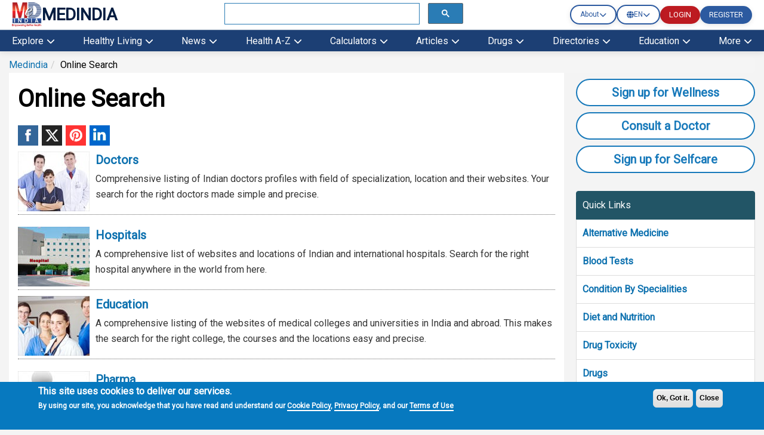

--- FILE ---
content_type: text/html
request_url: https://www.medindia.net/onlinesearch/index.asp?utm_source=topnavigation&utm_medium=desktop&utm_content=&utm_campaign=medindia
body_size: 31824
content:
<!DOCTYPE html>
<html data-env="health-information" lang="en">

<head>
<title>Online Search | Medindia</title>
<meta name="description" content="An inclusive listing of Indian healthcare data including Doctors, Hospitals, Higher Education institutions, Pharma companies, Associations, Journals, Health NGOs, Ayurveda, Homeopathy, etc.">
<meta name="keyword" content="Online search, search for doctors, Doctors, Hospitals, Education, Pharma, Associations, Journals, Health NGOs, Ayurveda, Homeopathy, medindia">
<link rel="canonical" href="https://www.medindia.net/onlinesearch/index.asp" />
	<style>
.adslabel {
    font-size: 9px;
    color: #000;
    justify-content: center;
    max-width: 1400px;
    overflow: hidden;
    margin: 0 auto;
    padding: 10px 20px;
    margin-top: 40px;
    margin-bottom: 40px;
    background: #ffffff;
	}
	</style>

<script src="https://lngtd.com/medindia.js" async  ></script>


<meta http-equiv="X-UA-Compatible" content="IE=Edge" />

<meta name="viewport" content="width=device-width, initial-scale=1.0, maximum-scale=1.0, user-scalable=0" />

<meta name="specialty" content="General Medicine"><meta http-equiv="Content-Type" content="text/html; charset=ISO-8859-1" />
<meta http-equiv="x-dns-prefetch-control" content="on">
<link rel="dns-prefetch" href="https://www.medindia.net" />
<link rel="dns-prefetch" href="https://asset.pagefair.net" />
<link rel="dns-prefetch" href="https://pagead2.googlesyndication.com" />
<link rel="dns-prefetch" href="https://www.google.com" />
<link rel="dns-prefetch" href="https://asset.pagefair.com" />
<link rel="dns-prefetch" href="https://edge.quantserve.com" />
<link rel="dns-prefetch" href="https://google-analytics.com" />
<link rel="dns-prefetch" href="https://cse.google.com" />
<link rel="dns-prefetch" href="https://translate.google.com" />
<link rel="dns-prefetch" href="https://www.youtube.com" />
<link rel="dns-prefetch" href="https://googleads.g.doubleclick.net" />

<link rel="preconnect" href="https://www.medindia.net" />
<link rel="preconnect" href="https://asset.pagefair.net" />
<link rel="preconnect" href="https://asset.pagefair.com" />
<link rel="preconnect" href="https://edge.quantserve.com" />
<link rel="preconnect" href="https://google-analytics.com" />
<link rel="preconnect" href="https://translate.google.com" />
<link rel="preconnect" href="https://www.youtube.com" />
<link rel="preconnect" href="https://www.google.com">
<link rel="preconnect" href="https://googleads.g.doubleclick.net">
<link rel="preconnect" href="https://cse.google.com">
<link rel="preconnect" href="https://pagead2.googlesyndication.com">










	<!--[if lt IE 9]>
	<script src="https://www.medindia.net/includes-rwd/bootstrap/js/html5shiv.min.js"></script>
	<script src="https://www.medindia.net/includes-rwd/bootstrap/js/respond.min.js"></script>
	<![endif]-->
	<link href="https://www.medindia.net/includes-rwd/bootstrap/css/bootstrap.css?v=3.1" type="text/css"  media="screen" rel="stylesheet" />
	<link href="https://www.medindia.net/includes-rwd/bootstrap/css/customstyle.css?v=6.0" type="text/css" rel="stylesheet" />
  
    <style>
.footer-center{padding-left:200px;}
@media screen and (min-device-width: 501px) and (max-device-width: 768px) { 
.footer-center{padding-left:0;}
}
.it-ads {font-size: 11px;display: block;text-align: center;  margin-bottom: 3px;color: #c1c1c1; text-transform: uppercase;margin-bottom: 8px;}
.rwd-img{max-width:100%}

.adsbygoogle{border:1px solid #ccc!important; padding-top:0; padding-bottom:15px; padding-right:3px; display: inline-table;}
.aside-right-ads{border:1px solid #ccc!important; padding-top:9px; padding-bottom:10px; padding-right:3px; padding-left:3px; }
.googleadlinks{padding:5px 3px 35px 0;}

.aside-ads { margin-bottom: 60px!important;}

.vert_ads_lablel {padding-left: 0px; background: url(https://www.medindia.net/includes-rwd/images/adverticement.png) no-repeat 0 0;background-position:12% 2%;}
@media screen and (max-width: 1024px){
.vert_ads_lablel {padding-top: 20px; background: url(https://www.medindia.net/includes-rwd/images/advertisement-top.png) no-repeat 0 0;background-position:45% 5%;}
 }

.font-size span{margin:0 1px;color:#06c;cursor:pointer}.font-size .open{font-weight:700}
.font-size span{color: #000; font-family: 'Roboto';    font-size: 16px;    font-weight: bold; margin-right:15px;}
.font-size .big-font{font-size: 24px;}
.section_alp{padding:5px 0 10px;border-bottom:2px solid #999;position:relative;margin:25px 0 10px}.section_alp span{position:absolute;padding:8px;font-size:18px;font-weight:800;background:#999;color:#fff;bottom:0}
.bdr-title{padding:8px!important;padding-left:0!important;border-bottom-width:3px;border-bottom-style:solid; font-size:23px !important; }
.blue-title{background:#0999d6;color:#fff!important;padding:5px 8px!important}.rosybrown-title-bg{background:#af0101;color:#fff}.pink-title,.pink-title a{color:#f24680!important}.green-title,.green-title a{color:#1fa823!important}.purple-title,.purple-title a{color:#612d91!important}.orange-title,.orange-title a{color:#d37006!important}.gray-title,.gray-title a{color:#666!important}.yellow-title,.yellow-title a{color:#b8b204!important}.lightsteelblue-title,.lightsteelblue-title a{color:#3370c0!important}.olive-title,.olive-title a{color:olive!important}.indianred-title,.indianred-title a{color:#881d1d!important}.khaki-title,.khaki-title a{color:#9c8e11!important}.palegreen-title,.palegreen-title a{color:#1d9a1d!important}.burlywood-title,.burlywood-title a{color:#b07120!important}.teal-title,.teal-title a{color:teal!important}.rosybrown-title,.rosybrown-title a{color:#af0101!important}.lavender-title,.lavender-title a{color:#3f3f76!important}.silver-title,.silver-title a{background:silver;color:#333!important}.bg-title{padding:5px 8px!important}.bg-title2{padding:5px!important}.bdr-title{padding:8px!important;padding-left:0!important;border-bottom-width:2px;border-bottom-style:solid}.bdr-title2{padding:5px!important;margin-bottom:10px!important;border-left-width:3px;border-left-style:solid}.bdr-b-pink{border-bottom:5px solid #f24680}.ajax-result-item{background:#0999d6;color:#fff!important;outline:2px solid #0999d6}.green-title-bg{background:#1fa823;padding: 10px 15px;color:#fff!important}.yellow-title-bg{background:#b8b204;padding: 10px 15px;color:#fff!important}.orange-title-bg{background:#d37006;padding: 10px 15px;color:#fff!important}.purple-title-bg{background:#612d91;padding: 10px 15px;color:#fff!important}.gray-title-bg{background:#666;padding: 10px 15px;color:#fff!important}.lightsteelblue-title-bg{background:#3370c0;padding: 10px 15px;color:#fff!important}.olive-title-bg{background:olive;padding: 10px 15px;color:#fff!important}.indianred-title-bg{background:#881d1d;padding: 10px 15px;color:#fff!important}.palegreen-title-bg{background:#1d9a1d;padding: 10px 15px;color:#fff!important}.rosybrown-title-bg{background:#af0101;padding: 10px 15px;color:#fff!important}.lavender-title-bg{background:#3f3f76;padding: 10px 15px;color:#fff!important}.pink-title-bg{background:#f24680;padding: 10px 15px;color:#fff!important}.teal-title-bg{background:teal;padding: 10px 15px;color:#fff!important}.marking-icon{margin-top:2px;background:url(https://www.medindia.net/includes-rwd/images/bookmark-icon.png);background-repeat:no-repeat;background-position:0 0;display:inline-block}.bookmark-icon{width:13px;height:18px;background-position:-36px 0;margin:0 7px}.bookmark-icon:hover,.bookmark-icon.active-mark{background-position:-4px 0}.favorite-icon{width:19px;height:18px;background-position:-32px -25px}.favorite-icon:hover,.favorite-icon.active-mark{background-position:-1px -25px}

table div[id*="ezoic-pub-ad-placeholder"], table span[id*="div-gpt-ad-medindia_net"], table .ads-advlabel, table .OUTBRAIN{margin-bottom:0;margin-top:0;}div[id*="ezoic-pub-ad-placeholder"], span[id*="div-gpt-ad-medindia_net"], .OUTBRAIN, .ads-advlabel{position:relative;border:1px solid #ccc;margin-top:30px;margin-bottom:20px;}div[id*="ezoic-pub-ad-placeholder"]:before, span[id*="div-gpt-ad-medindia_net"]:before, .ads-advlabel:before, .OUTBRAIN:before{display:block;content:'Advertisement';position:absolute;text-align:center;top:-22px;width:100%;font-size:10px;color:#ccc;text-transform:uppercase;}div[id*="ezoic-pub-ad-placeholder"]:empty, span[id*="div-gpt-ad-medindia_net"]:empty, .ads-advlabel:empty, .OUTBRAIN:empty{border:0;}div[id*="ezoic-pub-ad-placeholder"]:empty:before, span[id*="div-gpt-ad-medindia_net"]:empty:before, .ads-advlabel:empty:before, .OUTBRAIN:empty:before{content:'';} 

.embed-container { position: relative; padding-bottom: 56.25%; height: 0; overflow: hidden; max-width: 100%; height: auto; } 
.embed-container iframe, .embed-container object, .embed-container embed { position: absolute; top: 0; left: 0; width: 100%; height: 100%;}
.blockquote{margin: 15px 0;    padding: 10px;    background: #3F8CD8;    color: #fff;    font-size: 18px;}
.toll-free-bar{width:100%;padding:5px 0;position:relative}
.toll-free-bar span{width:444px;text-align:center;padding:5px;background:red;display:block;margin:auto;font-weight:600;color:#fff}
h2>a {color: #000000!important;}.requestappointment {float: right;width: 31.6666%;display: inline-block;border-radius: 2px;}
.appmid {width: 100%;  float:left}.requestappointment a { background: #003da5; color: #fff;  line-height: 1.4em;   display: block;  padding: 10px 10px 10px 70px;font-weight:700; position: relative;margin-bottom:20px;}.appmid a{ padding: 10px 10px 10px 100px;}.requestappointment a span {background: url(https://www.medindia.net/includes-rwd/images/appointment-white.png) no-repeat 0 0; width: 38px;height: 38px;display: block;  position: absolute; top: 50%; margin-top: -19px; left: 5%;}
@media screen and (max-width: 767px){
.requestappointment {margin-bottom: 12px;clear: both;float: none;margin-left: 0; margin-right: 0;  width: 100%;}	
.requestappointment a {padding: 10px 10px 10px 65px;}
}.preview-image{color: #fff; background: #003da5; background-color: #004a74;   border-radius: 2px;  padding: 11px 17px 18px; vertical-align: top; text-decoration:none; font-size:18px;}.preview-image:before{content: "\0000a0";display: inline-block;    height: 28px;  width: 28px;     margin-left: 4px; background: url("https://www.medindia.net/includes-rwd/images/image.ico") no-repeat left center transparent; background-size: 100% 100%;}.image-container{padding-top:10px;}
.image-container img{display: block;  margin-left: auto;  margin-right: auto;  padding: 4px;   margin-bottom: 20px;  line-height: 1.42857143;  background-color: #ffffff;  border: 1px solid #dddddd;   border-radius: 4px;  -webkit-transition: all 0.2s ease-in-out;   -o-transition: all 0.2s ease-in-out;   transition: all 0.2s ease-in-out;}
.social-links a.instagram{background-position:-467px 0px;}
.social-links a.googlenews {background-position: -510px 0px;}
.connect-us-link a.instagram {background-position: -384px 0;}
.connect-us-link a.googlenews {background-position: -431px 0;}
.med-author{color:#767674;line-height:1.375;margin-top:0.75rem;}@media screen and (max-width: 63.938em){.med-author{margin-top:1.25rem}}@media screen and (max-width: 47.938em){.med-author{margin:0.938rem 0.938rem 0 0}}.med-author .person{color:inherit;font-weight:bold}.med-author .med-author-image{border-radius:50%;float:left;overflow:hidden}.med-author .med-author-image+.med-author-info{float:left;padding-left:0.75rem;width:calc(100% - 7.063rem)}@media screen and (max-width: 47.938em){.med-author .med-author-image+.med-author-info{width:calc(100% - 4.063rem)}}.med-author{margin-bottom:1rem;-ms-flex-order:3;order:3}.med-author img{width:65px;height:65px}.med-author .med-author-title{color:#4a4a4a;display:block;font-size:15px;line-height:1.14;margin-top:10px;text-transform:none}.mb10{margin-bottom:10px;}

.gsearch{width: 43%!important;}

.on-page-link a{color:#0000ff;font-weight: 500;}

</style>
<style>
/** New header styles ***/

.mid-nav{
    background: #fff;
}
.mid-nav .gsearch{
    width: 50%!important;
}
.gsearch .google-form{
    padding-top: 0;
    padding-bottom: 0;

    position: relative;
    top: 5px;
}
#main-menu .navbar-default{
 background: #187681!important;
     border-bottom: 3px solid #22acbc!important;
}
#main-menu .navbar-default .container{
    border-top: 0px solid #dfdfdf;
    border-bottom: 0px solid #dfdfdf;
}
.navbar-default .navbar-toggle{
    background: none;
    border: 0;
}
.navbar-default .navbar-toggle .icon-bar{
    background: #333;
    height: 3px;
    width: 25px;
}
.navbar-default .navbar-toggle:hover, .navbar-default .navbar-toggle:focus{
    background: #dfdfdf;
    border-radius: 0
}
.navbar-default .navbar-collapse{
    background: #187681;
    
}

.top-navbar .navbar-nav > li > a:hover, .top-navbar .navbar-nav > li > a:focus, .navbar-default .navbar-nav > li > a:hover, .navbar-default .navbar-nav > li > a:focus{
    background: #dfdfdf;
}
.dropdown-menu{
    border: 0;
}
.boot-med > ul > li >a{
    color: #fff!important;
}
.mega-dropdown-menu{
	padding: 10px
}
.mega-dropdown-menu > li > ul > li > a{
	padding-left: 0;
	padding-right: 10px;
}
.mega-dropdown-menu > li > ul > li > a i{
 margin-right: 10px
}
.top-navbar .nav > li > a > img{
	display: none;
}
.top-navbar .glyphicon{
	display: none;
}
@media (min-width: 768px){
 .dropdown-toggle img{display:none;}
	.top-navbar {
	    background-color: #ebf0f0!important;
	    border-color: #ebf0f0!important;
	}
	.top-navbar .navbar-nav > li > a:hover{
		background: none;
		color: inherit;
	}	
	.top-navbar .navbar-nav > li > a{
		color: #3f79ff;
	}
	.top-navbar .nav a{
		font-style: 12px;
		padding-right: 0;
	}
	.mid-nav{
		background: #fff;
		border-bottom: 1px solid #e0e0e0;
	}
	.navbar-default{
		background-color: #fff!important;
	}
	.navbar-default > .container{
		border-bottom: 0px solid #e0e0e0;
	}
	.boot-med > ul > li >a{
		color: #000;
	}
	.navbar-default .navbar-nav > li > a:hover{
		background-color: #fff;
	}
	.mega-dropdown-menu > li > ul > li > a{
		color: #333;
	}
	.dropdown-header{
		padding-left: 0;
	}
}
.footer{
	background: #034054
}
@media (min-width: 992px){
	.top-navbar .nav a{
		font-style: 14px;
		padding-right: 10px;
	}

}
@media (min-width: 1200px){
#main-menu .nav > li > a {
    padding: 8px 20px 9px 20px!important;
}
}
.navbar-default .navbar-nav > li > a:hover {color:#187681!important;background:#fff;}
.main-link{text-transform:capitalize!important; font-family: 'Roboto';}
.nav_subnav>li>a {font-weight: normal!important; }
@media (min-width: 768px){/*#main-menu .container {width: 1180px;}*/#navbar-main .nav > li > a{padding-right: 15px; }
#navbar-main .nav > li:hover > a{color:#000;}
#navbar-main .nav > li > a{padding-right:15px; text-transform:capitalize!important; font-size:15px!important; }}
}


#navbar-main .nav > li > a{padding-right: 15px; text-transform:uppercase!important; font-size:16px!important; font-family: 'Roboto'!important;}}

</style>

<!-- Global site tag (gtag.js) - Google Analytics 4-->
<script async="" src="https://www.googletagmanager.com/gtag/js?id=G-7KFNKWVMSM" ></script>
<script>
  window.dataLayer = window.dataLayer || [];
  function gtag(){dataLayer.push(arguments);}
  gtag('js', new Date());

  gtag('config', 'G-7KFNKWVMSM');
</script>

<link rel="manifest" href="https://www.medindia.net/manifest.json">
<script src="https://www.medindia.net/javascript/main.js" async=""></script>

<!-- include file="../../includes-rwd/comscore-script.asp"-->

<script  src="https://www.medindia.net/includes-rwd/bootstrap/js/jquery-1.10.2.js"></script>
 
<script>
	$(function(){
		var winWidth = $(window).width();

		if(winWidth <= 1024){
			$('#main-menu .main-link').click(function(event){
				//alert('touch device');
				$(this).siblings('.mainlinks,.alllinks').find('.mega-dropdown-menu').show();
				event.preventDefault();
			});
			var userAgent = navigator.userAgent || navigator.vendor || window.opera;
			if( (/windows phone/i.test(userAgent)) || (/android/i.test(userAgent)) || (/iPad|iPhone|iPod/.test(userAgent) && !window.MSStream)){
				$('#main-menu .main-link').siblings('.mainlinks,.alllinks').find('.mega-dropdown-menu')
				.find('.close_dropdown').remove();
				$('#main-menu .main-link').siblings('.mainlinks, .alllinks').find('.mega-dropdown-menu')
				.prepend('<a href="#" class="close_dropdown glyphicon glyphicon-remove" data-target="mega-dropdown-menu"></a>');
			}
		}
		
		
		$('body').on('click', '.close_dropdown', function(event){
			//alert($(this).parent().attr('class'));
			event.preventDefault();
			$(this).parent().hide();
		})
	});
</script>

<!--include file="../../includes/adspruce.asp"-->
<script src="https://servedbydoceree.doceree.com/resources/p/doc_ad/22/305/dc.js" data-siteId="305" data-platId="1" data-pubId="22" async  ></script>
<SCRIPT async=""  src="https://bh.contextweb.com/cp?p=8356&token=EMHHGVBMXCCI&ch=1&url=[PAGE_URL]&rr=[REFERRER_URL]&us_privacy=${us_privacy}&gpp=${GPP_STRING_XXXXX}&gpp_sid=${GPP_SID}"  ></SCRIPT>
<!-- Segment Pixel - Healthy Ads - Health Publisher Header Cookie Sync - DO NOT MODIFY -->
<script src="https://secure.adnxs.com/seg?add=20687368&t=1" ></script>
<!-- End of Segment Pixel --> 
<style>
.top-navbar  {
    background-color: #ebf0f0!important;
    border-color: #ebf0f0!important;
}

.navbar-default {
    background-color: #fff!important;
    border-color: #fff!important;
}

</style>
   <link rel="stylesheet" href="https://fonts.googleapis.com/css?family=Roboto">
<style>
body {
    font-family: 'Roboto';
}
</style>
<style>
.card-block ul {margin-left:0}
</style>
</head>
<body>
<div class="px5"></div>
<div id="noty-holder"></div>
<div id="full-res-rwd"></div>
<script type="text/javascript"> 
    fullres = document.getElementById('full-res-rwd');

    if (fullres.getBoundingClientRect().width) {
        rwdscreenWidth = fullres.getBoundingClientRect().width; // for modern browsers 
    } else {
        rwdscreenWidth = fullres.offsetWidth; // for old IE 
    }
</script>
 <style>
    html {
            overflow-x: hidden;
            scroll-behavior: smooth;
        }
 .main-header {
            background: #2c5aa0;
            box-shadow: 0 2px 10px rgba(0,0,0,0.1);
            position: relative;
            top: 0;
            left: 0;
            right: 0;
            z-index: 1000;
            transition: all 0.3s ease;
            width: 100%;
            margin: 0;
            padding: 0;
			line-height: 1.6;
            color: #333;            
        }

        .header-spacer {
            height: 0;
            transition: height 0.3s ease;
        }

        .header-spacer.active {
            height: auto;
        }

        .header-container {
            width: 100%;
            margin: 0;
            padding: 0;
            position: relative;
        }
     
        .header-top {
            display: flex;
            justify-content: space-between;
            align-items: center;
            height: 40px;
            padding: 10px 20px;
            background: white;
            border-bottom: 1px solid #e9ecef;
        }

        .logo {
            display: flex;
            align-items: center;
            text-decoration: none;
            color: #031c40;
            font-size: 28px;
            font-weight: bold;
            transition: transform 0.3s ease;
        }

        .logo:hover {
            transform: scale(1.05);
        }

        .logo i {
            margin-right: 10px;
            color: #2c5aa0;
            animation: heartbeat 2s infinite;
            text-shadow: 0 0 10px rgba(44,90,160,0.3);
        }

        @keyframes heartbeat {
            0%, 100% { transform: scale(1); }
            50% { transform: scale(1.1); }
        }
        .search-container {
            flex: 1;
            max-width: 400px;
            margin: 0 20px;
            position: relative;
        }

        .search-box {
            width: 100%;
            padding: 12px 45px 12px 15px;
            border: 2px solid #e9ecef;
            border-radius: 25px;
            font-size: 16px;
            outline: none;
            transition: all 0.3s ease;
            background: white;
        }

        .search-box:focus {
            transform: scale(1.02);
            border-color: #2c5aa0;
            box-shadow: 0 0 20px rgba(44,90,160,0.2);
        }

        .search-btn {
            position: absolute;
            right: 5px;
            top: 50%;
            transform: translateY(-50%);
            background: #2c5aa0;
            border: none;
            color: white;
            padding: 8px 12px;
            border-radius: 20px;
            cursor: pointer;
            transition: all 0.3s ease;
            box-shadow: 0 2px 8px rgba(0,0,0,0.2);
        }

        .search-btn:hover {
            background: #1e4080;
            transform: translateY(-50%) scale(1.05);
            box-shadow: 0 4px 12px rgba(0,0,0,0.3);
        }

        .header-actions {
            display: flex;
            align-items: center;
            gap: 15px;
        }

        .btn-login, .btn-register {
            padding: 5px 15px;
            border: 0px solid #8b1419;
            background: #bd1b21;
            color: #ffffff;
            text-decoration: none;
            border-radius: 25px;
            font-size: 13px;
            font-weight: 500;
            transition: all 0.3s ease;
            cursor: pointer;
            box-shadow: 0 2px 8px rgba(0,0,0,0.1);
        }

        .btn-login:hover, .btn-register:hover {
            background: #2c5aa0;
            color: white;
            transform: translateY(-2px);
            box-shadow: 0 4px 12px rgba(0,0,0,0.2);
        }

        .btn-register {
            background: #2c5aa0;
            color: white;
        }

        .btn-register:hover {
            background: #1e4080;
            color: white;
        }

        .about-us-dropdown {
            position: relative;
            display: inline-block;
        }

        .about-us-toggle {
            display: flex;
            align-items: center;
            gap: 8px;
            padding: 5px 15px;
            border: 2px solid #2c5aa0;
            background: transparent;
            color: #2c5aa0;
            border-radius: 25px;
            font-weight: 500;
            cursor: pointer;
            transition: all 0.3s ease;
            box-shadow: 0 2px 8px rgba(0,0,0,0.1);
        }

        .about-us-toggle:hover {
            background: #2c5aa0;
            color: white;
            transform: translateY(-2px);
            box-shadow: 0 4px 12px rgba(0,0,0,0.2);
        }

        .about-us-toggle i.fa-chevron-down {
            font-size: 12px;
            transition: transform 0.3s ease;
        }

        .about-us-toggle.active i.fa-chevron-down {
            transform: rotate(180deg);
        }

        .about-us-menu {
            position: absolute;
            top: 100%;
            right: 0;
            background: white;
            min-width: 220px;
            border-radius: 8px;
            box-shadow: 0 10px 30px rgba(0,0,0,0.2);
            opacity: 0;
            visibility: hidden;
            transform: translateY(-10px);
            transition: all 0.3s ease;
            z-index: 1000;
            margin-top: 0px;
        }

        .about-us-menu-close {
            position: absolute;
            top: 5px;
            right: 10px;
            background: none;
            color: #666;
            border: none;
            width: auto;
            height: auto;
            padding: 5px;
            cursor: pointer;
            transition: color 0.3s ease;
            z-index: 1001;
            display: flex;
            align-items: center;
            justify-content: center;
            opacity: 1;
            visibility: visible;
        }

        .about-us-menu-close:hover {
            color: #333;
            background: none;
        }

        .about-us-menu-close i {
            font-size: 16px;
            line-height: 1;
        }

        .about-us-menu.active {
            opacity: 1;
            visibility: visible;
            transform: translateY(0);
        }

        .about-us-menu ul {
            list-style: none;
            margin: 0;
            padding: 0;
            padding-top: 30px;
        }

        .about-us-menu li {
            margin: 0;
        }

        .about-us-menu a {
            display: block;
            padding: 3px 10px;
            font-size: 14px;
            color: #333;
            text-decoration: none;
            border-bottom: 1px solid #f0f0f0;
            transition: background 0.3s ease;
        }

        .about-us-menu a:last-child {
            border-bottom: none;
        }

        .about-us-menu a:hover {
            background: linear-gradient(135deg, rgba(44,90,160,0.1) 0%, rgba(30,64,128,0.1) 100%);
            color: #2c5aa0;
        }

        .language-dropdown {
            position: relative;
            display: inline-block;
        }

        .language-toggle {
            display: flex;
            align-items: center;
            gap: 8px;
            padding: 5px 15px;
            border: 2px solid #2c5aa0;
            background: transparent;
            color: #2c5aa0;
            border-radius: 25px;
            font-weight: 500;
            cursor: pointer;
            transition: all 0.3s ease;
            box-shadow: 0 2px 8px rgba(0,0,0,0.1);
        }

        .language-toggle:hover {
            background: #2c5aa0;
            color: white;
            transform: translateY(-2px);
            box-shadow: 0 4px 12px rgba(0,0,0,0.2);
        }

        .language-toggle i.fa-chevron-down {
            font-size: 12px;
            transition: transform 0.3s ease;
        }

        .language-toggle.active i.fa-chevron-down {
            transform: rotate(180deg);
        }

        .language-menu {
            position: absolute;
            top: 100%;
            right: 0;
            background: white;
            min-width: 200px;
            border-radius: 8px;
            box-shadow: 0 10px 30px rgba(0,0,0,0.2);
            opacity: 0;
            visibility: hidden;
            transform: translateY(-10px);
            transition: all 0.3s ease;
            z-index: 1000;
            margin-top: 0px;
        }

        .language-menu.active {
            opacity: 1;
            visibility: visible;
            transform: translateY(0);
        }

        .language-option {
            display: flex;
            align-items: center;
            gap: 10px;
            padding: 12px 15px;
            color: #333;
            text-decoration: none;
            border-bottom: 1px solid #f0f0f0;
            transition: background 0.3s ease;
        }

        .language-option:last-child {
            border-bottom: none;
        }

        .language-option:hover {
            background: linear-gradient(135deg, rgba(44,90,160,0.1) 0%, rgba(30,64,128,0.1) 100%);
            color: #2c5aa0;
        }

        .language-option img {
            width: 20px;
            height: 15px;
            object-fit: cover;
            border-radius: 2px;
        }

        .header-bottom {
            background: #1c3f74;
            border-top: 1px solid rgba(255,255,255,0.2);
            padding: 5px 20px;
            backdrop-filter: blur(10px);
            transition: all 0.3s ease;
            position: relative;
            z-index: 999;
        }

 
        .header-bottom.sticky-active {
            position: fixed;
            top: 0;
            left: 0;
            right: 0;
         
            z-index: 1000;
            box-shadow: 0 4px 20px rgba(0,0,0,0.15);
        }

        .header-bottom.scrolled {
            box-shadow: 0 4px 20px rgba(0,0,0,0.15);
        }

        .nav-menu {
            display: flex;
            align-items: center;
            justify-content: space-between;
            width: 100%;
            flex-wrap: wrap;
        }

        .nav-item {
            position: relative;
            height: 100%;
        }

        .nav-link {
            color: white;
            text-decoration: none;
            font-weight: 500;
            
            border-radius: 5px;
            transition: all 0.3s ease;
            display: flex;
            align-items: center;
            gap: 5px;
        }

        .nav-link:hover {
            background: transparent;
            transform: none;
            box-shadow: none;color:#fff!important;
        }

        .nav-link i {
            font-size: 14px;
        }

        .nav-arrow {
            font-size: 10px;
            margin-left: 5px;
            transition: transform 0.3s ease;
        }

        .nav-item:hover .nav-arrow {
            transform: rotate(180deg);
        }

        .nav-item.active .nav-arrow {
            transform: rotate(180deg);
        }

        .mega-menu {
            position: absolute;
            top: 100%;
            left: 0;
            right: 0;
            background: white;
            width: 100vw;
            margin-left: calc(-50vw + 50%);
            border-radius: 0;
            box-shadow: 0 20px 40px rgba(0,0,0,0.15);
            opacity: 0;
            visibility: hidden;
            transform: translateY(0);
            transition: opacity 0.3s ease, visibility 0.3s ease;
            z-index: 2000;
            padding: 0;
            max-height: 80vh;
            pointer-events: none;
        }
        
    .mega-menu.active {
            opacity: 1;
            visibility: visible;
            pointer-events: auto;
			transform: translateY(0);
        }

        .mega-menu-close {
            position: absolute;
            top: 5px;
            right: 20px;
            background: none;
            color: #666;
            border: none;
            width: auto;
            height: auto;
            padding: 5px;
            cursor: pointer;
            transition: color 0.3s ease;
            z-index: 2001;
            display: flex;
            align-items: center;
            justify-content: center;
            opacity: 1;
            visibility: visible;
        }

        .mega-menu-close:hover {
            color: #333;
            background: none;
        }

        .mega-menu-close i {
            font-size: 20px;
            line-height: 1;
        }

        @media (max-width: 768px) {
            .mega-menu-close {
                display: none !important;
            }
        }

        .mega-menu-content {
            display: grid;
            grid-template-columns: repeat(4, 1fr);
            gap: 30px;
            width: 100%;
            margin: 0;
            padding: 10px 60px 0px 60px;
            max-width: 1400px;
            margin: 0 auto;
        }

.mega-menu-content-wrapper .mega-menu-content:last-of-type  {
  padding: 10px 60px 30px 60px;
}

        .mega-menu-column {
            display: flex;
            flex-direction: column;
        }

        .mega-menu-title {
            font-size: 18px;
            font-weight: 700;
            background: #1c3f74;
            -webkit-background-clip: text;
            -webkit-text-fill-color: transparent;
            background-clip: text;
            margin-bottom: 10px;
            padding-bottom: 5px;
            border-bottom: 2px solid #e9ecef;
            display: flex;
            justify-content: space-between;
            align-items: center;
        }

        .view-all-btn {
            background: none;
            color: #2c5aa0;
            border: none;
            padding: 0;
            font-size: 12px;
            font-weight: 500;
            cursor: pointer;
            transition: color 0.3s ease;
            text-decoration: none;
            display: inline-flex;
            align-items: center;
            gap: 4px;
        }

        .view-all-btn:hover {
            color: #1e4080;
            text-decoration: none;
        }

        .view-all-btn i {
            font-size: 10px;
        }

        .mega-menu-item {
            display: block;
            color: #333;
            text-decoration: none;
            font-size: 15px;
            transition: color 0.3s ease, box-shadow 0.3s ease;
            border-radius: 8px;
           
            padding: 2px 4px;
            position: relative;
            overflow: hidden;
            background: rgba(255, 255, 255, 0.1);
        }

        .mega-menu-item::before {
            content: '';
            position: absolute;
            top: 0;
            left: -100%;
            width: 100%;
            height: 100%;
            transition: left 0.5s ease;*/
        }

        .mega-menu-item:hover::before {
            left: 100%;
        }

        .mega-menu-item:hover {
             color: #2c5aa0;
            box-shadow: 0 4px 12px rgba(0, 0, 0, 0.1);
        }

        .mega-menu-item i {
            margin-right: 8px;
            width: 16px;
            text-align: center;
        }

        .submenu-loading {
            display: flex;
            align-items: center;
            justify-content: center;
            padding: 40px 20px;
            color: #666;
            font-size: 14px;
        }

        .submenu-loading i {
            margin-right: 10px;
            color: #2c5aa0;
        }

        .dropdown {
            position: absolute;
            top: 100%;
            left: 0;
            background: white;
            min-width: 200px;
            border-radius: 8px;
            box-shadow: 0 10px 30px rgba(0,0,0,0.2);
            opacity: 0;
            visibility: hidden;
            transform: translateY(-10px);
            transition: all 0.3s ease;
            z-index: 1000;
        }

        .nav-item:hover .dropdown {
            opacity: 1;
            visibility: visible;
            transform: translateY(0);
        }

        .dropdown-item {
            display: block;
            padding: 12px 20px;
            color: #333;
            text-decoration: none;
            border-bottom: 1px solid #f0f0f0;
            transition: background 0.3s ease;
        }

        .dropdown-item:last-child {
            border-bottom: none;
        }

        .dropdown-item:hover {
            background: linear-gradient(135deg, rgba(102,126,234,0.1) 0%, rgba(118,75,162,0.1) 100%);
            color: #667eea;
        }

        .mobile-header {
            display: none;
            background: white;
            height: 60px;
           
            align-items: center;
            justify-content: space-between;
            border-bottom: 2px solid #008080;
            position: relative;
            top: 0;
            left: 0;
            right: 0;
            z-index: 1000;
            box-shadow: 0 2px 10px rgba(0,0,0,0.1);
            transition: all 0.3s ease;
            width: 100%;
            margin: 0;
        }

        .mobile-header.sticky-active {
            position: fixed;
            top: 0;
            left: 0;
            right: 0;
            width: 100%;
            z-index: 1000;
        }

        .mobile-header.sticky-active ~ .mobile-menu,
        .mobile-header.sticky-active ~ * .mobile-menu {
            z-index: 3000;
        }

        .mobile-header.scrolled {
            box-shadow: 0 4px 20px rgba(0,0,0,0.15);
        }

        .mobile-menu-toggle {
            display: none;
            background: none;
            border: none;
            color: #000;
            font-size: 24px;
            font-weight: 900;
            cursor: pointer;
            padding: 0 0 0 10px;
            border-radius: 0;
            transition: background 0.3s ease;
            position: relative;
            align-items: center;
            justify-content: center;
            min-width: 40px;
        }

        .mobile-menu-toggle i {
            font-weight: 900;
            font-size: 24px;
        }

        .mobile-menu-toggle:hover {
            background: rgba(44,90,160,0.1);
        }

        .mobile-menu-toggle.active {
            background: #2c5aa0;
            color: white;
        }

        .mobile-menu-toggle.active::after {
            content: "âœ“";
            position: absolute;
            top: -5px;
            right: -5px;
            background: #4CAF50;
            color: white;
            border-radius: 50%;
            width: 20px;
            height: 20px;
            font-size: 12px;
            display: flex;
            align-items: center;
            justify-content: center;
        }

        .mobile-logo {
            color: #333;
            font-size: 20px;
            font-weight: bold;
            text-decoration: none;
            display: flex;
            align-items: center;
            gap: 8px;
            height: 100%;
            flex: 1;
            justify-content: flex-start;
            margin-left: 10px;
        }

        .mobile-logo img {
            height: 40px;
            width: auto;
            object-fit: contain;
        }

        .mobile-logo i {
            color: #2c5aa0;
            animation: heartbeat 2s infinite;
            text-shadow: 0 0 10px rgba(44,90,160,0.3);
        }

        .mobile-actions {
            display: flex;
            align-items: center;
            gap: 15px;
            height: 100%;
        }

        .mobile-search-btn, .mobile-login-btn, .mobile-register-btn {
            background: none;
            border: none;
            color: #000000;
            font-size: 20px;
            cursor: pointer;
            padding: 0;
            border-radius: 0;
            transition: background 0.3s ease;
            height: 100%;
            display: flex;
            align-items: center;
            justify-content: center;
            min-width: 40px;
        }

        .mobile-login-btn {
            color: #000;
            font-size: 20px;
        }

        .mobile-register-btn {
            display: none;
        }

        .mobile-search-btn:hover, .mobile-login-btn:hover, .mobile-register-btn:hover {
            background: rgba(44,90,160,0.1);
        }

        .mobile-menu {
            position: fixed;
            top: 0;
            left: -100%;
            width: 80%;
            height: 100vh;
            background: #2c5aa0;
            z-index: 3000;
            transition: left 0.3s ease;
            overflow-y: auto;
            padding: 20px;
            display: block !important;
            box-shadow: 2px 0 10px rgba(0,0,0,0.2);
        }

        .mobile-menu.active {
            left: 0 !important;
            display: block !important;
            visibility: visible !important;
            opacity: 1 !important;
        }

        .mobile-menu.active .mobile-menu-level:not(.hidden) {
            display: block !important;
            visibility: visible !important;
            opacity: 1 !important;
        }

        .mobile-menu.active .mobile-nav-item {
            display: block !important;
            visibility: visible !important;
            opacity: 1 !important;
        }

        .mobile-menu.active .mobile-nav-link {
            display: block !important;
            visibility: visible !important;
            opacity: 1 !important;
        }

        .mobile-menu-overlay {
            position: fixed;
            top: 0;
            left: 0;
            width: 100%;
            height: 100%;
            background: rgba(0,0,0,0.5);
            z-index: 2999;
            opacity: 0;
            visibility: hidden;
            transition: all 0.3s ease;
        }

        .mobile-menu-overlay.active {
            opacity: 1;
            visibility: visible;
        }

        .mobile-menu-header {
            display: flex;
            justify-content: space-between;
            align-items: center;
            
            border-bottom: 1px solid rgba(255,255,255,0.1);
        }

        #mobileMenuTitle {
            color: #ffcc00;
            font-weight: 700;
            font-size: 22px;
        }

        .mobile-menu-close {
            background: none;
            border: none;
            color: white;
            font-size: 24px;
            cursor: pointer;
            padding: 5px;
        }

        .mobile-back-btn {
            background: none;
            border: none;
            color: white;
            font-size: 20px;
            cursor: pointer;
            padding: 5px;
            display: none;
        }

        .mobile-back-btn.active {
            display: block;
        }

        .mobile-menu-level {
            display: block !important;
            opacity: 1;
            visibility: visible;
            position: relative;
            z-index: 1;
        }

        .mobile-menu-level.hidden, .mobile-menu-top-links.hidden {
            display: none !important;
            opacity: 0;
            visibility: hidden;
        }

        .mobile-header.sticky-active ~ .mobile-menu .mobile-menu-level:not(.hidden),
        .mobile-header.sticky-active ~ * .mobile-menu .mobile-menu-level:not(.hidden) {
            display: block !important;
            visibility: visible !important;
            opacity: 1 !important;
            position: relative !important;
            z-index: 1 !important;
        }

        .mobile-header.sticky-active ~ .mobile-menu .mobile-menu-level.hidden,
        .mobile-header.sticky-active ~ * .mobile-menu .mobile-menu-level.hidden {
            display: none !important;
            visibility: hidden !important;
            opacity: 0 !important;
        }

 .mobile-menu.active {
            z-index: 3000 !important;
        }

        .mobile-menu.active .mobile-menu-level:not(.hidden) {
            display: block !important;
            visibility: visible !important;
            opacity: 1 !important;
            position: relative !important;
            z-index: 1 !important;
        }

        .mobile-nav-item {
            margin-bottom: 20px;
            display: block !important;
            visibility: visible !important;
            opacity: 1 !important;
        }

        .mobile-nav-link {
            color: white;
            text-decoration: none;
            font-size: 20px;
            font-weight: 500;
            padding: 15px 0;
            display: block !important;
            border-bottom: 1px solid rgba(255,255,255,0.1);
            transition: color 0.3s ease;
            cursor: pointer;
            visibility: visible !important;
            opacity: 1 !important;
        }

        .mobile-nav-link:hover {
            color: #fff;
            text-shadow: 0 0 8px rgba(255,255,255,0.8);
        }

        .mobile-nav-link.has-submenu::after {
            content: ">";
            float: right;
            font-size: 16px;
            color: #fff;
            text-shadow: 0 0 5px rgba(255,255,255,0.6);
        }

        .mobile-submenu {
            display: none;
        }

        .mobile-submenu.active {
            display: block;
        }

        .mobile-submenu-heading {
            color: #fff;
            font-size: 20px;
            font-weight: 700;
            padding: 15px 0 10px 0;
            margin-bottom: 5px;
            border-bottom: 2px solid rgba(255,255,255,0.2);
            display: flex !important;
            align-items: center;
            justify-content: space-between;
            text-decoration: none;
            cursor: pointer;
            transition: color 0.3s ease;
        }
        
        .mobile-submenu-heading:hover {
            color: #fff;
            text-decoration: none;
        }
        
        .mobile-submenu-heading .fa-chevron-right {
            margin-left: auto;
            font-size: 12px;
            opacity: 0.7;
        }

        .mobile-submenu-heading.health-centers {
            display: flex !important;
            align-items: center;
            justify-content: space-between;
            text-decoration: none;
            color: #fff;
            padding: 15px 0 10px 0;
            cursor: pointer;
            transition: color 0.3s ease;
        }

        .mobile-submenu-heading.health-centers:hover {
            color: #fff;
        }

        .mobile-submenu-heading.health-centers::after {
          
            font-size: 14px;
            color: rgba(255,255,255,0.6);
            transition: transform 0.3s ease;
            margin-left: auto;
        }

        .mobile-submenu-heading.health-centers:hover::after {
            transform: translateX(3px);
        }

        .mobile-submenu-item {
            color: rgba(255,255,255,0.8);
            text-decoration: none;
            padding: 0;
            display: block !important;
            font-size: 18px;
            transition: color 0.3s ease;
            border-bottom: 1px solid rgba(255,255,255,0.05);
            visibility: visible !important;
            opacity: 1 !important;
        }

        .mobile-submenu-item:hover {
            color: #fff;
        }

        .mobile-submenu-item.health-centers {
            display: flex !important;
            align-items: center;
            justify-content: space-between;
            padding: 12px 0;
        }

        .mobile-submenu-item.health-centers::after {
            content: ">";
            font-size: 14px;
            color: rgba(255,255,255,0.6);
            transition: transform 0.3s ease;
        }

        .mobile-submenu-item.health-centers:hover::after {
            transform: translateX(3px);
        }

        .mobile-search-overlay {
            display: none;
            position: fixed;
            top: 0;
            left: 0;
            width: 100%;
            height: 100%;
            background: rgba(0,0,0,0.8);
            z-index: 3000;
        }

        .mobile-search-overlay.active {
            display: flex;
            align-items: center;
            justify-content: center;
        }

        .mobile-search-container {
            background: white;
            padding: 30px;
            border-radius: 10px;
            width: 90%;
            max-width: 500px;
            position: relative;
        }

        .mobile-search-close {
            position: absolute;
            top: 10px;
            right: 15px;
            background: none;
            border: none;
            font-size: 24px;
            cursor: pointer;
            color: #666;
        }

        .mobile-search-input {
            width: 100%;
            padding: 15px;
            border: 2px solid #e9ecef;
            border-radius: 25px;
            font-size: 16px;
            outline: none;
        }

        .mobile-search-input:focus {
            border-color: #2c5aa0;
            box-shadow: 0 0 10px rgba(44,90,160,0.3);
        }

        @media (max-width: 1024px) {
            .main-header {
                display: none;
            }

            .mobile-header {
                display: flex;
            }

            .mobile-menu-toggle {
                display: flex;
                height: 100%;
            }

            .mega-menu-content {
                grid-template-columns: repeat(2, 1fr);
                gap: 20px;
                width: 100%;
                margin: 0;
                padding: 10px 60px 40px 60px;
                max-width: 100%;
            }
        }

        @media (max-width: 768px) {
            .mega-menu-content {
                grid-template-columns: repeat(2, 1fr);
                gap: 20px;
                width: 100%;
                margin: 0;
                padding: 10px 60px 40px 60px;
                max-width: 100%;
            }
        }

        @media (max-width: 480px) {
            .mobile-header {
            
                height: 60px;
            }

            .mobile-logo {
                font-size: 28px;
            }

            .mobile-logo img {
                height: 28px;
            }

            .mobile-actions {
                gap: 10px;
            }

            .mobile-search-btn, .mobile-login-btn, .mobile-register-btn {
                font-size: 22px;
                padding: 0;
                min-width: 35px;
            }

            .mobile-menu-toggle {
                min-width: 35px;
            }

            .mobile-menu-toggle i {
                font-size: 30px;
            }

            .mega-menu-content {
                grid-template-columns: 1fr;
                gap: 15px;
                width: 100%;
                margin: 0;
                padding: 10px 60px 40px 60px;
                max-width: 100%;
            }
        }

        .content {
            padding: 40px 20px;
            max-width: 1200px;
            margin: 0 auto;
        }

        .hero-section {
            text-align: center;
            padding: 60px 0;
            background: linear-gradient(135deg, #f8f9fa 0%, #e9ecef 100%);
            border-radius: 10px;
            margin-bottom: 40px;
        }

        .hero-section h1 {
            font-size: 3rem;
            color: #2c5aa0;
            margin-bottom: 20px;
        }

        .hero-section p {
            font-size: 1.2rem;
            color: #666;
            max-width: 600px;
            margin: 0 auto;
        }

        .features {
            display: grid;
            grid-template-columns: repeat(auto-fit, minmax(300px, 1fr));
            gap: 30px;
            margin-top: 40px;
        }

        .feature-card {
            background: white;
            padding: 30px;
            border-radius: 10px;
            box-shadow: 0 5px 15px rgba(0,0,0,0.1);
            text-align: center;
            transition: transform 0.3s ease;
        }

        .feature-card:hover {
            transform: translateY(-5px);
        }

        .feature-card i {
            font-size: 3rem;
            color: #2c5aa0;
            margin-bottom: 20px;
        }

        .feature-card h3 {
            font-size: 1.5rem;
            color: #333;
            margin-bottom: 15px;
        }

        .feature-card p {
            color: #666;
            line-height: 1.6;
        }
		
		.gsc-search-button-v2

 {
    padding: 10px 22px!important;}
		
	.h1title  { font-size: 42px!important;line-height: 54px;}
.hightlightcontent { background-color: #fff8e2; line-height: 26px; margin: 30px 0; padding: 26px 30px;  border-left-style: solid;  border-left-width: 4px; border-color: ; }   
.top-menu{ background: #f0f0f0; height: 30px; }
.fleft{ float:left;}.fright{float:right; }
.t1left > li { display: inline;padding: 3px 9px; }
@media (min-width: 901px) {
	.mid-cont{width: calc(100% - 380px); float:left}
	.mob-view{display: none!important;}
	}
.log-btn hover{color:#fff!important;}
.mid-sidebar{width: 340px;  padding-left: 10px;float:right}
.footer ul {
    list-style: none;
    margin-left: 0px;
    padding-left: 0px;
}
.footer-column h4 a {
    color: #ffcc00;
}
  .mobile-menu-top-links {
            display: flex;
            gap: 10px;
            padding: 10px 0;
            border-bottom: 1px solid rgba(255,255,255,0.1);
            margin-bottom: 10px;
        }

        .mobile-menu-top-link {
            display: flex;
            align-items: center;
            gap: 8px;
            color: white;
            text-decoration: none;
            font-size: 14px;
            font-weight: 500;
            padding: 8px 5px;
            border-radius: 8px;
            transition: all 0.3s ease;
            flex: 1;
            justify-content: flex-start;
        }

        .mobile-menu-top-link.consult-doctor {
            background: rgba(44, 90, 160, 0.3);
        }

        .mobile-menu-top-link.consult-doctor:hover {
            background: rgba(44, 90, 160, 0.5);
            color: white;
        }

        .mobile-menu-top-link.consult-doctor i {
            background: #2c5aa0;
            color: white;
        }

        .mobile-menu-top-link.courses {
          
        }

        .mobile-menu-top-link.courses:hover {
           
            color: white;
        }

        .mobile-menu-top-link.courses i {
            background: #ffcc00;
            color: #1c3f74;
        }

        .mobile-menu-top-link:hover {
            color: white;
        }

        .mobile-menu-top-link i {
            width: 22px;
            height: 22px;
            min-width: 22px;
            display: flex;
            align-items: center;
            justify-content: center;
            border-radius: 50%;
            font-size: 16px;
            transition: all 0.3s ease;
        }

        .mobile-menu-top-link span {
            white-space: nowrap;
            overflow: hidden;
            text-overflow: ellipsis;
        }  
@media (min-width: 1681px) {
  .mega-menu-item {
    font-size: 20px;
  }
  .nav-link{ font-size: 24px;}
}
</style>
    <header class="main-header">
        <div class="header-container">
            <div class="header-top">
                <a href="https://www.medindia.net/index.htm" class="logo">
                    <img src="https://images.medindia.net/logos/logo.png" alt="Medindia" width="50">
                   MEDINDIA	
                </a>

                <div class="search-container">
                    <script type='text/javascript' defer> (function() {var cx = '006251122200401839306:xqepsetvscg';var gcse = document.createElement('script');gcse.type = 'text/javascript';gcse.async = true;gcse.src = (document.location.protocol == 'https:' ? 'https:' : 'http:') +'//cse.google.com/cse.js?cx=' + cx;var s = document.getElementsByTagName('script')[0];s.parentNode.insertBefore(gcse, s); })();</script><gcse:searchbox-only resultsUrl="/search-result.asp" queryParameterName="q" > </gcse:searchbox-only>
                   <!-- <input type="text" class="search-box" placeholder="Search for health topics, symptoms, treatments...">
                    <button class="search-btn">
                        <i class="fas fa-search"></i></button>-->
                </div>


                <div class="header-actions">
                    <!-- About Us Dropdown -->
                    <div class="about-us-dropdown">
                        <button class="about-us-toggle" id="aboutUsToggle">
                            <span>About</span>
                            <i class="fas fa-chevron-down"></i>
                        </button>
                        <div class="about-us-menu" id="aboutUsMenu">
                            <button class="about-us-menu-close" onclick="closeAboutUsMenu(event)">
                                <i class="fas fa-times"></i>
                            </button>
                            <ul>
                                <li><a href="https://www.medindia.net/about.asp">About Us</a></li>
                                <li><a href="https://www.medindia.net/medical-review-team.asp">Editorial Team</a></li>
                                <li><a href="https://www.medindia.net/interviews/index.asp">Exclusive Interviews</a></li>
                                <li><a href="https://www.medindia.net/press_reports/index.asp">In the News</a></li>
                                <li><a href="https://www.medindia.net/e-newsletter/empowering-better-health/index.htm">Newsletters</a></li>
                                <li><a href="https://www.medindia.net/our-partners-and-affiliates.asp">Partners &amp; Affiliates</a></li>
                                <li><a href="https://www.medindia.net/advertisement.asp">Advertise With Us</a></li>
                                <li><a href="https://www.medindia.net/contact.asp">Contact Us</a></li>
                                <li><a href="https://www.medindia.net/Press_reports/index.asp">Press</a></li>
                                <li><a href="https://www.medindia.net/sitemap.asp">Sitemap</a></li>
                                <li><a href="https://www.medindia.net/feedback.asp">Feedback</a></li>
                            </ul>
                        </div>
                    </div>
                    <!-- Language Dropdown -->
                    <div class="language-dropdown">
                        <button class="language-toggle" id="languageToggle">
                            <i class="fas fa-globe"></i>
                            <span>EN</span>
                            <i class="fas fa-chevron-down"></i>
                        </button>
						  <div class="language-menu" id="languageMenu">
                            <a href="https://www.medindia.net/" class="language-option" data-lang="en">
                                <img src="https://images.medindia.net/icons/flags/us.png" alt="English">
                                English
                            </a>
                            <a href="https://hi.medindia.net/index.asp" class="language-option" data-lang="hi">
                                <img src="https://images.medindia.net/icons/flags/in.png" alt="Hindi">
                             &#2361;&#2367;&#2344;&#2381;&#2342;&#2368;
                            </a>
                            <a href="https://es.medindia.net/patients/calculators/index.asp" class="language-option" data-lang="es">
                                <img src="https://images.medindia.net/icons/flags/es.png" alt="Spanish">
                              Espa&ntilde;ol
                            </a>
                            <a href="https://fr.medindia.net/patients/calculators/index.asp" class="language-option" data-lang="fr">
                                <img src="https://images.medindia.net/icons/flags/fr.png" alt="French">
                               fran&ccedil;ais
                            </a>
                            <a href="https://cn.medindia.net/patients/calculators/index.asp" class="language-option" data-lang="de">
                                <img src="https://images.medindia.net/icons/flags/cn.png" alt="Chinese">
                             &#20013;&#25991;
                            </a>
                        </div>
                    </div>
					 <a href="https://wellness.medindia.net/medindia/regis/signin.asp" class="btn-login">LOGIN</a>
                    <a href="https://www.medindia.net/regis/registration-benefits.asp" class="btn-register">REGISTER</a>
					 
                </div>

                <!-- Mobile Menu Toggle -->
                <button class="mobile-menu-toggle" id="desktopMobileMenuToggle">
                    <i class="fas fa-bars"></i>
                </button>
            </div>

            <!-- Second Bar: Navigation Menu -->
            <div class="header-bottom">
                <nav class="nav-menu">
                    <div class="nav-item">
                        <a href="https://www.medindia.net/index.asp" class="nav-link" data-submenu="explore">
                            Explore
                            <i class="fas fa-chevron-down nav-arrow"></i>
                        </a>
                    </div>

                    <div class="nav-item">
                        <a href="https://www.medindia.net/health/centers/index.htm" class="nav-link" data-submenu="healthy-living">
                            Healthy Living
                            <i class="fas fa-chevron-down nav-arrow"></i>
                        </a>
                    </div>

                    <div class="nav-item">
                        <a href="https://www.medindia.net/medicalnews/latesthealthnews_index.asp" class="nav-link" data-submenu="news">
                            News
                            <i class="fas fa-chevron-down nav-arrow"></i>
                        </a>
                    </div>

                    <div class="nav-item">
                        <a href="https://www.medindia.net/health/articles/index.htm" class="nav-link" data-submenu="healthaz">
                            Health A-Z
                            <i class="fas fa-chevron-down nav-arrow"></i>
                        </a>
                    </div>

                    <div class="nav-item">
                        <a href="https://www.medindia.net/patients/calculators/index.asp" class="nav-link" data-submenu="calculators">
                            Calculators
                            <i class="fas fa-chevron-down nav-arrow"></i>
                        </a>
                    </div>

                    <div class="nav-item">
                        <a href="https://www.medindia.net/health/articles/index.htm" class="nav-link" data-submenu="articles">
                            Articles
                            <i class="fas fa-chevron-down nav-arrow"></i>
                        </a>
                    </div>

                    <div class="nav-item">
                        <a href="https://www.medindia.net/drugs/index.htm" class="nav-link" data-submenu="drugs">
                            Drugs
                            <i class="fas fa-chevron-down nav-arrow"></i>
                        </a>
                    </div>

                    <div class="nav-item">
                        <a href="https://www.medindia.net/directories/index.htm" class="nav-link" data-submenu="directories">
                            Directories
                            <i class="fas fa-chevron-down nav-arrow"></i>
                        </a>
                    </div>

                    <div class="nav-item">
                        <a href="https://www.medindia.net/education/index.asp" class="nav-link" data-submenu="education">
                            Education
                            <i class="fas fa-chevron-down nav-arrow"></i>
                        </a>
                    </div>

                    <div class="nav-item">
                        <a href="https://www.medindia.net/specials.asp" class="nav-link" data-submenu="more">
                            More
                            <i class="fas fa-chevron-down nav-arrow"></i>
                        </a>
                    </div>
                </nav>
            </div>
        </div>

        <!-- Mega Menus -->
        <div class="mega-menu" data-submenu-file="explore">
            <button class="mega-menu-close" onclick="closeMegaMenu(this)">
                <i class="fas fa-times"></i>
            </button>
            <div class="submenu-loading">
                <i class="fas fa-spinner fa-spin"></i> Loading...
            </div>
        </div>

        <div class="mega-menu" data-submenu-file="healthy-living">
            <button class="mega-menu-close" onclick="closeMegaMenu(this)">
                <i class="fas fa-times"></i>
            </button>
            <div class="submenu-loading">
                <i class="fas fa-spinner fa-spin"></i> Loading...
            </div>
        </div>

        <div class="mega-menu" data-submenu-file="news">
            <button class="mega-menu-close" onclick="closeMegaMenu(this)">
                <i class="fas fa-times"></i>
            </button>
            <div class="submenu-loading">
                <i class="fas fa-spinner fa-spin"></i> Loading...
            </div>
        </div>

        <div class="mega-menu" data-submenu-file="healthaz">
            <button class="mega-menu-close" onclick="closeMegaMenu(this)">
                <i class="fas fa-times"></i>
            </button>
            <div class="submenu-loading">
                <i class="fas fa-spinner fa-spin"></i> Loading...
            </div>
        </div>

        <div class="mega-menu" data-submenu-file="calculators">
            <button class="mega-menu-close" onclick="closeMegaMenu(this)">
                <i class="fas fa-times"></i>
            </button>
            <div class="submenu-loading">
                <i class="fas fa-spinner fa-spin"></i> Loading...
            </div>
        </div>

        <div class="mega-menu" data-submenu-file="articles">
            <button class="mega-menu-close" onclick="closeMegaMenu(this)">
                <i class="fas fa-times"></i>
            </button>
            <div class="submenu-loading">
                <i class="fas fa-spinner fa-spin"></i> Loading...
            </div>
        </div>

        <div class="mega-menu" data-submenu-file="more">
            <button class="mega-menu-close" onclick="closeMegaMenu(this)">
                <i class="fas fa-times"></i>
            </button>
            <div class="submenu-loading">
                <i class="fas fa-spinner fa-spin"></i> Loading...
            </div>
        </div>

        <div class="mega-menu" data-submenu-file="drugs">
            <button class="mega-menu-close" onclick="closeMegaMenu(this)">
                <i class="fas fa-times"></i>
            </button>
            <div class="submenu-loading">
                <i class="fas fa-spinner fa-spin"></i> Loading...
            </div>
        </div>

        <div class="mega-menu" data-submenu-file="directories">
            <button class="mega-menu-close" onclick="closeMegaMenu(this)">
                <i class="fas fa-times"></i>
            </button>
            <div class="submenu-loading">
                <i class="fas fa-spinner fa-spin"></i> Loading...
            </div>
        </div>

        <div class="mega-menu" data-submenu-file="education">
            <button class="mega-menu-close" onclick="closeMegaMenu(this)">
                <i class="fas fa-times"></i>
            </button>
            <div class="submenu-loading">
                <i class="fas fa-spinner fa-spin"></i> Loading...
            </div>
        </div>

    </header>

    <!-- Spacer to prevent content jump when header becomes fixed -->
    <div class="header-spacer" id="headerSpacer"></div>

    <!-- Mobile Header -->
    <div class="mobile-header">
        <button class="mobile-menu-toggle" id="mobileMenuToggle" aria-label="Toggle mobile menu">
            <i class="fas fa-bars"></i>
        </button>
        
        <a href="https://www.medindia.net/index.htm" class="mobile-logo">
             <img src="https://images.medindia.net/logos/logo.png" width="50">
                    MEDINDIA
        </a>
        
        <div class="mobile-actions">
          <button class="mobile-search-btn" id="mobileSearchBtn" aria-label="Open search">
                <i class="fas fa-search"></i>
            </button>
            <button class="mobile-login-btn" id="mobileLoginBtn" aria-label="Open login form">
                <a href="https://wellness.medindia.net/medindia/regis/signin.asp"><i class="fas fa-user"></i></a>
            </button>
            <button class="mobile-register-btn" id="mobileRegisterBtn">
                <i class="fas fa-user-plus"></i>
            </button>
        </div>
    </div>

    <!-- Mobile Menu -->
    <div class="mobile-menu-overlay" id="mobileMenuOverlay"></div>
    <div class="mobile-menu" id="mobileMenu">
        <div class="mobile-menu-header">
            <button class="mobile-back-btn" id="mobileBackBtn">
                <i class="fas fa-arrow-left"></i>
            </button>
            <h3 id="mobileMenuTitle">MEDINDIA</h3>
            <button class="mobile-menu-close" id="mobileMenuClose">
                <i class="fas fa-times"></i>
            </button>
        </div>
        <!-- Top Common Links -->
        <div class="mobile-menu-top-links" id="mobtoplink">
            <a href="https://www.medindia.net/medicalconsult/index.asp" class="mobile-menu-top-link courses">
                <i class="fas fa-user-md"></i>
                <span>Consult Online Doctor</span>
            </a>
            <a href="https://www.medindia.net/education/online-medical-courses/index.asp" class="mobile-menu-top-link courses">
                <i class="fas fa-graduation-cap"></i>
                <span>Courses</span>
            </a>
        </div>
        <!-- Level 1: Main Menu -->
        <div class="mobile-menu-level" id="mobileMainMenu">
            <div class="mobile-nav-item">
                <div class="mobile-nav-link has-submenu" data-submenu="explore">
                    <i class="fas fa-th-large"></i> Explore
                </div>
            </div>

            <div class="mobile-nav-item">
                <div class="mobile-nav-link has-submenu" data-submenu="healthy-living">
                    <i class="fas fa-heart"></i> Healthy Living
                </div>
            </div>

            <div class="mobile-nav-item">
                <div class="mobile-nav-link has-submenu" data-submenu="news">
                    <i class="fas fa-newspaper"></i> News
                </div>
            </div>

            <div class="mobile-nav-item">
                <div class="mobile-nav-link has-submenu" data-submenu="health-az">
                    <i class="fas fa-book-medical"></i> Health A-Z
                </div>
            </div>

            <div class="mobile-nav-item">
                <div class="mobile-nav-link has-submenu" data-submenu="calculators">
                    <i class="fas fa-calculator"></i> Calculators
                </div>
            </div>

            <div class="mobile-nav-item">
                <div class="mobile-nav-link has-submenu" data-submenu="articles">
                    <i class="fas fa-file-alt"></i> Articles
                </div>
            </div>

            <div class="mobile-nav-item">
                <div class="mobile-nav-link has-submenu" data-submenu="drugs">
                    <i class="fas fa-pills"></i> Drugs
                </div>
            </div>

            <div class="mobile-nav-item">
                <div class="mobile-nav-link has-submenu" data-submenu="directories">
                    <i class="fas fa-address-book"></i> Directories
                </div>
            </div>

            <div class="mobile-nav-item">
                <div class="mobile-nav-link has-submenu" data-submenu="education">
                    <i class="fas fa-graduation-cap"></i> Education
                </div>
            </div>

            <div class="mobile-nav-item">
                <div class="mobile-nav-link has-submenu" data-submenu="more">
                    <i class="fas fa-ellipsis-h"></i> More
                </div>
            </div>
        </div>

        <!-- Level 2: Submenus - Dynamic Content -->
        <!-- Submenus will be loaded dynamically from sub-menu files -->
    </div>

    <!-- Mobile Search Overlay -->
    <div class="mobile-search-overlay" id="mobileSearchOverlay">
        <div class="mobile-search-container">
            <button class="mobile-search-close" id="mobileSearchClose">
                <i class="fas fa-times"></i>
            </button>
            <h3>Search Medindia</h3>
            <script type='text/javascript' defer> (function() {var cx = '006251122200401839306:xqepsetvscg';var gcse = document.createElement('script');gcse.type = 'text/javascript';gcse.async = true;gcse.src = (document.location.protocol == 'https:' ? 'https:' : 'http:') +'//cse.google.com/cse.js?cx=' + cx;var s = document.getElementsByTagName('script')[0];s.parentNode.insertBefore(gcse, s); })();</script><gcse:searchbox-only resultsUrl="/search-result.asp" queryParameterName="q" > </gcse:searchbox-only>
        </div>
    </div>


    <script>
        // Function to close mega menu
        function closeMegaMenu(closeButton) {
            const megaMenu = closeButton.closest('.mega-menu');
            const navItem = megaMenu.closest('.nav-item');
            
            // Hide mega menu
            megaMenu.classList.remove('active');
            
            // Remove active class from nav item
            navItem.classList.remove('active');
        }

        // AJAX Submenu Loading Functionality
        function initializeAjaxSubmenus() {
            console.log('Initializing AJAX submenu loading...');
            
            // Cache for loaded submenus
            const submenuCache = {};
            
            // Function to load submenu content
            function loadSubmenuContent(submenuFile, container) {
			//alert(submenuFile);
                // Find or create content container (preserving the close button)
                let contentContainer = container.querySelector('.mega-menu-content-wrapper');
                let closeButton = container.querySelector('.mega-menu-close');
                
                // Ensure close button exists
                if (!closeButton) {
                    closeButton = document.createElement('button');
                    closeButton.className = 'mega-menu-close';
                    closeButton.setAttribute('onclick', 'closeMegaMenu(this)');
                    closeButton.innerHTML = '<i class="fas fa-times"></i>';
                    container.appendChild(closeButton);
                }
                
                if (!contentContainer) {
                    // Remove existing loading/content but keep close button
                    const existingContent = Array.from(container.children).filter(child => !child.classList.contains('mega-menu-close'));
                    existingContent.forEach(child => child.remove());
                    
                    contentContainer = document.createElement('div');
                    contentContainer.className = 'mega-menu-content-wrapper';
                    container.appendChild(contentContainer);
                }
                
                // Check if already cached
                if (submenuCache[submenuFile]) {
                    contentContainer.innerHTML = submenuCache[submenuFile];
                    return;
                }
                
                // Show loading spinner
                contentContainer.innerHTML = '<div class="submenu-loading"><i class="fas fa-spinner fa-spin"></i> Loading...</div>';
                
                // Create XMLHttpRequest
                const xhr = new XMLHttpRequest();
                xhr.open('GET', `https://www.medindia.net/mob-light/sub-menu/${submenuFile}.asp`, true);
                 
                xhr.onreadystatechange = function() {
                    if (xhr.readyState === 4) {
                        if (xhr.status === 200) {
                            // Cache the content
                            submenuCache[submenuFile] = xhr.responseText;
                            contentContainer.innerHTML = xhr.responseText;
                            console.log(`Submenu ${submenuFile} loaded successfully`);
                        } else {
                            // Handle error
                            contentContainer.innerHTML = '<div class="submenu-loading"><i class="fas fa-exclamation-triangle"></i> Error loading menu</div>';
                            console.error(`Error loading submenu ${submenuFile}:`, xhr.status);
                        }
                    }
                };
                
                xhr.onerror = function() {
                    contentContainer.innerHTML = '<div class="submenu-loading"><i class="fas fa-exclamation-triangle"></i> Network error</div>';
                    console.error(`Network error loading submenu ${submenuFile}`);
                };
                
                xhr.send();
            }
            
            // Add hover event listeners to navigation items with submenus
            document.querySelectorAll('.nav-link[data-submenu]').forEach(link => {
                const submenuFile = link.getAttribute('data-submenu');
                const submenuContainer = document.querySelector(`[data-submenu-file="${submenuFile}"]`);
                const navItem = link.parentElement;
                
                if (submenuContainer) {
                    let hoverTimeout;
                    let isHoveringNav = false;
                    let isHoveringMenu = false;
                    
                    // Function to update mega menu position
                    function updateMegaMenuPosition(immediate = false) {
                        const headerBottom = document.querySelector('.header-bottom');
                        const isSticky = headerBottom && headerBottom.classList.contains('sticky-active');
                        
                        const applyPosition = () => {
                            if (isSticky) {
                                // When header-bottom is fixed, always use fixed positioning for mega menu
                                const headerBottomRect = headerBottom.getBoundingClientRect();
                                
                                submenuContainer.style.position = 'fixed';
                                submenuContainer.style.top = headerBottomRect.bottom + 'px';
                                submenuContainer.style.left = '0';
                                submenuContainer.style.right = '0';
                                submenuContainer.style.width = '100vw';
                                submenuContainer.style.marginLeft = '0';
                                // Reset transform to prevent jump
                                submenuContainer.style.transform = 'translateY(0)';
                            } else {
                                // Reset to default absolute positioning when not sticky
                                submenuContainer.style.position = 'absolute';
                                submenuContainer.style.top = '100%';
                                submenuContainer.style.left = '0';
                                submenuContainer.style.right = '0';
                                submenuContainer.style.width = '100vw';
                                submenuContainer.style.marginLeft = 'calc(-50vw + 50%)';
                                // Reset transform to let CSS handle animation
                                submenuContainer.style.transform = 'translateY(0)';
                            }
                        };
                        
                        if (immediate) {
                            // Apply immediately (before showing menu) to prevent jump
                            applyPosition();
                        } else {
                            // Use requestAnimationFrame for smooth updates during scroll
                            requestAnimationFrame(applyPosition);
                        }
                    }
                    
                    // Function to show menu
                    function showMenu() {
                        clearTimeout(hoverTimeout);
                        console.log(`Loading submenu: ${submenuFile}`);
                        
                        // Hide all other mega menus first
                        document.querySelectorAll('.mega-menu').forEach(menu => {
                            if (menu !== submenuContainer) {
                                menu.classList.remove('active');
                            }
                        });
                        
                        // Position mega menu IMMEDIATELY before showing it to prevent jump
                        updateMegaMenuPosition(true);
                        
                        // Load and show the current submenu
                        loadSubmenuContent(submenuFile, submenuContainer);
                        
                        // Show the mega menu after positioning is set
                        submenuContainer.classList.add('active');
                        
                        // Update position again to ensure correct placement (non-blocking)
                        updateMegaMenuPosition(false);
                        
                        // Add active class to show up arrow
                        navItem.classList.add('active');
                    }
                    
                    // Function to hide menu
                    function hideMenu() {
                        hoverTimeout = setTimeout(() => {
                            if (!isHoveringNav && !isHoveringMenu) {
                                navItem.classList.remove('active');
                                submenuContainer.classList.remove('active');
                            }
                        }, 150); // Small delay to prevent flickering
                    }
                    
                    // Navigation item hover events
                    navItem.addEventListener('mouseenter', function() {
                        isHoveringNav = true;
                        showMenu();
                    });
                    
                    navItem.addEventListener('mouseleave', function() {
                        isHoveringNav = false;
                        hideMenu();
                    });
                    
                    // Mega menu hover events
                    submenuContainer.addEventListener('mouseenter', function() {
                        isHoveringMenu = true;
                        clearTimeout(hoverTimeout);
                        navItem.classList.add('active');
                        submenuContainer.classList.add('active');
                        
                        // Update position immediately when hovering to prevent jump
                        updateMegaMenuPosition(true);
                    });
                    
                    submenuContainer.addEventListener('mouseleave', function() {
                        isHoveringMenu = false;
                        hideMenu();
                    });
                    
                    // Update mega menu position on scroll when it's open
                    window.addEventListener('scroll', function() {
                        if (submenuContainer.classList.contains('active')) {
                            updateMegaMenuPosition();
                        }
                    }, { passive: true });
                    
                    // Prevent event bubbling on mega menu items
                    submenuContainer.addEventListener('mouseover', function(e) {
                        e.stopPropagation();
                    });
                    
                    submenuContainer.addEventListener('mouseout', function(e) {
                        e.stopPropagation();
                    });
                }
            });
            
            // Preload submenus on page load (optional)
            setTimeout(() => {
                console.log('Preloading submenus...');
                document.querySelectorAll('[data-submenu-file]').forEach(container => {
                    const submenuFile = container.getAttribute('data-submenu-file');
                    if (!submenuCache[submenuFile]) {
                        loadSubmenuContent(submenuFile, container);
                    }
                });
            }, 1000);
        }

        // Sticky Header Scroll Effect - Only header-bottom sticky on desktop
        function initializeStickyHeader() {
            const headerBottom = document.querySelector('.header-bottom');
            const headerTop = document.querySelector('.header-top');
            const mobileHeader = document.querySelector('.mobile-header');
            let lastScrollTop = 0;
            let headerTopHeight = 0;
            let headerBottomHeight = 0;
            const isDesktop = window.innerWidth > 1024;
            
            // Get header heights for proper spacing
            const headerSpacer = document.getElementById('headerSpacer');
            
            if (isDesktop && headerTop && headerBottom) {
                headerTopHeight = headerTop.offsetHeight;
                headerBottomHeight = headerBottom.offsetHeight;
                console.log('Desktop mode - Header top height:', headerTopHeight, 'Header bottom height:', headerBottomHeight);
            } else if (mobileHeader) {
                headerBottomHeight = mobileHeader.offsetHeight;
                console.log('Mobile mode - Mobile header height:', headerBottomHeight);
            } else {
                console.warn('Header elements not found');
                return;
            }

            // Add scroll effect - activate fixed positioning when scrolling
            function handleScroll() {
                const scrollTop = window.pageYOffset || document.documentElement.scrollTop || document.body.scrollTop;
                const isDesktopNow = window.innerWidth > 1024;
                
                // Detect if user is scrolling (any scroll movement)
                if (scrollTop !== lastScrollTop) {
                    if (isDesktopNow && headerBottom) {
                        // Desktop: Only header-bottom becomes sticky when scrolling past header-top
                        if (scrollTop > headerTopHeight) {
                            if (!headerBottom.classList.contains('sticky-active')) {
                                headerBottom.classList.add('sticky-active');
                                headerBottom.classList.add('scrolled');
                                // Set spacer height to prevent content jump (only header-bottom height)
                                if (headerSpacer) {
                                    headerSpacer.style.height = headerBottomHeight + 'px';
                                }
                                console.log('Sticky activated for header-bottom at scroll:', scrollTop);
                            }
                        } else {
                            // At the top, remove fixed positioning
                            if (headerBottom.classList.contains('sticky-active')) {
                                headerBottom.classList.remove('sticky-active');
                                headerBottom.classList.remove('scrolled');
                                // Remove spacer height
                                if (headerSpacer) {
                                    headerSpacer.style.height = '0px';
                                }
                                console.log('Sticky deactivated for header-bottom');
                            }
                        }
                    } else if (!isDesktopNow && mobileHeader) {
                        // Mobile: Entire mobile header becomes sticky
                        if (scrollTop > 10) {
                            if (!mobileHeader.classList.contains('sticky-active')) {
                                mobileHeader.classList.add('sticky-active');
                                mobileHeader.classList.add('scrolled');
                                // Set spacer height to prevent content jump
                                if (headerSpacer) {
                                    headerSpacer.style.height = headerBottomHeight + 'px';
                                }
                                console.log('Sticky activated for mobile header at scroll:', scrollTop);
                            }
                        } else {
                            // At the top, remove fixed positioning
                            if (mobileHeader.classList.contains('sticky-active')) {
                                mobileHeader.classList.remove('sticky-active');
                                mobileHeader.classList.remove('scrolled');
                                // Remove spacer height
                                if (headerSpacer) {
                                    headerSpacer.style.height = '0px';
                                }
                                console.log('Sticky deactivated for mobile header');
                            }
                        }
                    }
                }
                
                lastScrollTop = scrollTop;
            }

            // Use requestAnimationFrame for better performance
            let ticking = false;
            window.addEventListener('scroll', function() {
                if (!ticking) {
                    window.requestAnimationFrame(function() {
                        handleScroll();
                        ticking = false;
                    });
                    ticking = true;
                }
            }, { passive: true });

            // Handle window resize to recalculate heights
            window.addEventListener('resize', function() {
                if (window.innerWidth > 1024 && headerTop && headerBottom) {
                    headerTopHeight = headerTop.offsetHeight;
                    headerBottomHeight = headerBottom.offsetHeight;
                } else if (mobileHeader) {
                    headerBottomHeight = mobileHeader.offsetHeight;
                }
            }, { passive: true });

            // Initial check
            handleScroll();
        }

        // Initialize immediately if DOM is already loaded
        if (document.readyState === 'loading') {
            document.addEventListener('DOMContentLoaded', initializeStickyHeader);
        } else {
            // DOM is already loaded
            initializeStickyHeader();
        }

        // Initialize mobile menu functionality
        document.addEventListener('DOMContentLoaded', function() {
            console.log('DOM loaded, initializing mobile menu...');
            
            // Ensure sticky header is initialized
            initializeStickyHeader();
            
            // Check if we're on mobile or tablet
            const isMobile = window.innerWidth <= 1024;
            console.log('Is mobile/tablet:', isMobile);
            
            if (isMobile) {
                // Check if all required elements exist
                const requiredElements = [
                    'mobileMenuToggle', 'mobileMenu', 'mobileMenuClose', 
                    'mobileBackBtn', 'mobileMenuTitle', 'mobileMainMenu', 'mobileMenuOverlay'
                ];
                
                requiredElements.forEach(id => {
                    const element = document.getElementById(id);
                    console.log(`${id}:`, element ? 'Found' : 'NOT FOUND');
                });
                
                // Check submenu elements
                const submenuElements = document.querySelectorAll('.mobile-nav-link.has-submenu');
                console.log('Submenu elements found:', submenuElements.length);
                
                submenuElements.forEach((link, index) => {
                    console.log(`Submenu ${index}:`, link.getAttribute('data-submenu'));
                });

                // Initialize mobile menu functionality
                initializeMobileMenu();
                window.mobileMenuInitialized = true;
            } else {
                // On desktop, initialize the desktop mobile menu toggle (though it should be hidden)
                const desktopMobileToggle = document.getElementById('desktopMobileMenuToggle');
                if (desktopMobileToggle) {
                    desktopMobileToggle.addEventListener('click', () => {
                        console.log('Desktop mobile toggle clicked (should not be visible)');
                    });
                }
            }

            // Initialize about us dropdown
            initializeAboutUsDropdown();

            // Initialize language dropdown
            initializeLanguageDropdown();

            // Initialize AJAX submenus
            initializeAjaxSubmenus();

            // Handle window resize
            window.addEventListener('resize', () => {
                const isMobile = window.innerWidth <= 1024;
                console.log('Window resized, is mobile/tablet:', isMobile);
                
                // If switching to mobile, initialize mobile menu
                if (isMobile && !window.mobileMenuInitialized) {
                    initializeMobileMenu();
                    window.mobileMenuInitialized = true;
                } else if (!isMobile && window.mobileMenuInitialized) {
                    // If switching to desktop, reset the flag
                    window.mobileMenuInitialized = false;
                }
            });
        });


        // Function to close About Us menu
        function closeAboutUsMenu(event) {
            if (event) {
                event.preventDefault();
                event.stopPropagation();
            }
            const aboutUsMenu = document.getElementById('aboutUsMenu');
            const aboutUsToggle = document.getElementById('aboutUsToggle');
            
            if (aboutUsMenu) {
                aboutUsMenu.classList.remove('active');
            }
            if (aboutUsToggle) {
                aboutUsToggle.classList.remove('active');
            }
        }

        // About Us Dropdown functionality
        function initializeAboutUsDropdown() {
            const aboutUsToggle = document.getElementById('aboutUsToggle');
            const aboutUsMenu = document.getElementById('aboutUsMenu');
            const aboutUsDropdown = aboutUsToggle ? aboutUsToggle.closest('.about-us-dropdown') : null;

            if (aboutUsToggle && aboutUsMenu) {
                // Toggle about us menu
                aboutUsToggle.addEventListener('click', (e) => {
                    e.preventDefault();
                    e.stopPropagation();
                    aboutUsMenu.classList.toggle('active');
                    aboutUsToggle.classList.toggle('active');
                });

                // Close about us menu when mouse leaves the dropdown area
                if (aboutUsDropdown) {
                    aboutUsDropdown.addEventListener('mouseleave', () => {
                        aboutUsMenu.classList.remove('active');
                        aboutUsToggle.classList.remove('active');
                    });
                }

                // Close about us menu when mouse leaves the menu itself
                aboutUsMenu.addEventListener('mouseleave', () => {
                    aboutUsMenu.classList.remove('active');
                    aboutUsToggle.classList.remove('active');
                });

                // Close about us menu when clicking outside
                document.addEventListener('click', (e) => {
                    if (!aboutUsToggle.contains(e.target) && !aboutUsMenu.contains(e.target)) {
                        aboutUsMenu.classList.remove('active');
                        aboutUsToggle.classList.remove('active');
                    }
                });
            }
        }

        // Language Dropdown functionality
        function initializeLanguageDropdown() {
            const languageToggle = document.getElementById('languageToggle');
            const languageMenu = document.getElementById('languageMenu');
            const languageOptions = document.querySelectorAll('.language-option');
            const languageDropdown = languageToggle ? languageToggle.closest('.language-dropdown') : null;

            if (languageToggle && languageMenu) {
                // Toggle language menu
                languageToggle.addEventListener('click', (e) => {
                    e.preventDefault();
                    e.stopPropagation();
                    languageMenu.classList.toggle('active');
                    languageToggle.classList.toggle('active');
                });

                // Close language menu when mouse leaves the dropdown area
                if (languageDropdown) {
                    languageDropdown.addEventListener('mouseleave', () => {
                        languageMenu.classList.remove('active');
                        languageToggle.classList.remove('active');
                    });
                }

                // Close language menu when mouse leaves the menu itself
                languageMenu.addEventListener('mouseleave', () => {
                    languageMenu.classList.remove('active');
                    languageToggle.classList.remove('active');
                });

                // Handle language selection
                languageOptions.forEach(option => {
                    option.addEventListener('click', (e) => {
                        const lang = option.getAttribute('data-lang');
                        const langText = option.textContent.trim();
                        const href = option.getAttribute('href');
                        
                        // Update toggle button text
                        const toggleSpan = languageToggle.querySelector('span');
                        if (toggleSpan) {
                            toggleSpan.textContent = lang.toUpperCase();
                        }
                        
                        // Close menu
                        languageMenu.classList.remove('active');
                        languageToggle.classList.remove('active');
                        
                        console.log('Language changed to:', lang, langText);
                        
                        // Navigate to the language URL
                        if (href) {
                            window.location.href = href;
                        }
                    });
                });

                // Close language menu when clicking outside
                document.addEventListener('click', (e) => {
                    if (!languageToggle.contains(e.target) && !languageMenu.contains(e.target)) {
                        languageMenu.classList.remove('active');
                        languageToggle.classList.remove('active');
                    }
                });
            }
        }

        // Mobile Menu Functionality - Only initialize on mobile
        function initializeMobileMenu() {
            console.log('Initializing mobile menu functionality...');
            
            // First, let's check the mobile menu structure
            console.log('=== Mobile Menu Structure Check ===');
            const mobileMenu = document.getElementById('mobileMenu');
            console.log('Mobile menu container:', mobileMenu);
            
            if (mobileMenu) {
                const allLevels = mobileMenu.querySelectorAll('.mobile-menu-level');
                console.log('All mobile menu levels found:', allLevels.length);
                allLevels.forEach((level, index) => {
                    console.log(`Level ${index}:`, level.id, 'Classes:', level.classList.toString());
                });
                
                const mainMenu = mobileMenu.querySelector('#mobileMainMenu');
                console.log('Main menu element:', mainMenu);
                
                const submenus = mobileMenu.querySelectorAll('[id$="-submenu"]');
                console.log('Submenu elements found:', submenus.length);
                submenus.forEach((submenu, index) => {
                    console.log(`Submenu ${index}:`, submenu.id, 'Classes:', submenu.classList.toString());
                });
            }
            console.log('=== End Structure Check ===');
            
            // Get the correct mobile menu toggle button (the one in mobile header)
            const mobileMenuToggle = document.getElementById('mobileMenuToggle');
            const mobileMenuClose = document.getElementById('mobileMenuClose');
            const mobileBackBtn = document.getElementById('mobileBackBtn');
            const mobileMenuTitle = document.getElementById('mobileMenuTitle');
            const mobileMainMenu = document.getElementById('mobileMainMenu');
            const mobileMenuOverlay = document.getElementById('mobileMenuOverlay');
            
            console.log('Mobile menu toggle element:', mobileMenuToggle);
            console.log('Mobile menu element:', mobileMenu);
            console.log('Mobile menu overlay element:', mobileMenuOverlay);

            let currentMenuLevel = 'main';
            let clickCount = 0;

            if (mobileMenuToggle && mobileMenu && mobileMenuOverlay) {
                mobileMenuToggle.addEventListener('click', (e) => {
                    e.preventDefault();
                    e.stopPropagation();
                    
                    clickCount++;
                    console.log(`Mobile menu toggle clicked (${clickCount} times)`);
                    console.log('Mobile menu element:', mobileMenu);
                    console.log('Mobile menu overlay element:', mobileMenuOverlay);
                    console.log('Mobile main menu element:', mobileMainMenu);
                    
                    // Check current state
                    const isActive = mobileMenu.classList.contains('active');
                    console.log('Current active state:', isActive);
                    
                    if (!isActive) {
                        // Add active class
                        mobileMenu.classList.add('active');
                        mobileMenuOverlay.classList.add('active');
                        mobileMenuToggle.classList.add('active');
                        
                        // Force show mobile menu
                        mobileMenu.style.left = '0px';
                        mobileMenu.style.display = 'block';
                        mobileMenu.style.visibility = 'visible';
                        mobileMenu.style.opacity = '1';
                        
                        document.body.style.overflow = 'hidden';
                        
                        console.log('Mobile menu classes after toggle:', mobileMenu.classList.toString());
                        console.log('Mobile overlay classes after toggle:', mobileMenuOverlay.classList.toString());
                        console.log('Mobile toggle classes after toggle:', mobileMenuToggle.classList.toString());
                        console.log('Mobile menu computed style:', window.getComputedStyle(mobileMenu).left);
                        
                        showMainMenu();
                    } else {
                        // Remove active class
                        mobileMenu.classList.remove('active');
                        mobileMenuOverlay.classList.remove('active');
                        mobileMenuToggle.classList.remove('active');
                        
                        mobileMenu.style.left = '-100%';
                        document.body.style.overflow = 'auto';
                        
                        console.log('Mobile menu closed');
                    }
                });
            }

            if (mobileMenuClose) {
                mobileMenuClose.addEventListener('click', (e) => {
                    e.preventDefault();
                    e.stopPropagation();
                    console.log('Mobile menu close clicked');
                    closeMobileMenu();
                });
            }

            if (mobileMenuOverlay) {
                mobileMenuOverlay.addEventListener('click', () => {
                    console.log('Mobile menu overlay clicked');
                    closeMobileMenu();
                });
            }

            if (mobileBackBtn) {
                mobileBackBtn.addEventListener('click', () => {
                    console.log('Mobile back button clicked');
                    showMainMenu();
                });
            }

            function closeMobileMenu() {
                console.log('Closing mobile menu');
                mobileMenu.classList.remove('active');
                mobileMenuOverlay.classList.remove('active');
                mobileMenuToggle.classList.remove('active');
                mobileMenu.style.left = '-100%';
                document.body.style.overflow = 'auto';
                showMainMenu();
            }

            function showMainMenu() {
                console.log('Showing main menu');
                
                // Force show main menu for debugging
                if (mobileMainMenu) {
                    mobileMainMenu.style.display = 'block';
                    mobileMainMenu.style.visibility = 'visible';
                    mobileMainMenu.style.opacity = '1';
                    mobileMainMenu.style.zIndex = '1';
                    mobileMainMenu.classList.remove('hidden');
					document.getElementById("mobtoplink").className = "mobile-menu-top-links";				
                    console.log('Forced main menu to be visible');
                }
                
                // Hide all submenus
                const allLevels = mobileMenu ? mobileMenu.querySelectorAll('.mobile-menu-level') : document.querySelectorAll('.mobile-menu-level');
                allLevels.forEach(level => {
                    console.log('Processing level:', level.id);
                    if (level.id !== 'mobileMainMenu') {
                        level.classList.add('hidden');
                        level.style.display = 'none';
                        level.style.visibility = 'hidden';
                        level.style.opacity = '0';
                        level.style.zIndex = '0';
                        console.log('Hiding level:', level.id);
                    } else {
                        level.classList.remove('hidden');
                        level.style.display = 'block';
                        level.style.visibility = 'visible';
                        level.style.opacity = '1';
                        level.style.zIndex = '1';
                        console.log('Showing level:', level.id);
                    }
                });
                
                // Hide back button
                if (mobileBackBtn) {
                    mobileBackBtn.classList.remove('active');
                    mobileBackBtn.style.display = 'none';
                }
                
                // Update title
                if (mobileMenuTitle) {
                    mobileMenuTitle.textContent = 'MEDINDIA';
                }
                
                currentMenuLevel = 'main';
            }

            // Function to load mobile submenu content from sub-menu files
            function loadMobileSubmenuContent(submenuId, container, title) {
                console.log('Loading mobile submenu content for:', submenuId);
                
                // Map submenu IDs to file names
                const submenuFileMap = {
                    'explore-submenu': 'explore',
                    'healthy-living-submenu': 'healthy-living',
                    'news-submenu': 'news',
                    'health-az-submenu': 'healthaz',
                    'calculators-submenu': 'calculators',
                    'drugs-submenu': 'drugs',
                    'directories-submenu': 'directories',
                    'education-submenu': 'education',
                    'articles-submenu': 'articles',
                    'more-submenu': 'more'
                };
                
                const fileName = submenuFileMap[submenuId];
                if (!fileName) {
                    console.error('No file mapping found for submenu:', submenuId);
                    container.innerHTML = '<div class="mobile-nav-item"><div class="mobile-submenu-item">Submenu not found</div></div>';
                    return;
                }
                
                // Show loading state
                container.innerHTML = '<div class="mobile-nav-item"><div class="mobile-submenu-item"><i class="fas fa-spinner fa-spin"></i> Loading...</div></div>';
                
                // Ensure container is visible before loading
                container.classList.remove('hidden');
                container.style.display = 'block';
                container.style.visibility = 'visible';
                container.style.opacity = '1';
                container.style.zIndex = '1';
                container.style.position = 'relative';
                
                // Create XMLHttpRequest
                const xhr = new XMLHttpRequest();
                xhr.open('GET', `https://www.medindia.net/mob-light/sub-menu/${fileName}.asp`, true);
                
                
                xhr.onreadystatechange = function() {
                    if (xhr.readyState === 4) {
                        if (xhr.status === 200) {
                            // Convert mega-menu content to mobile format
                            const mobileContent = convertToMobileFormat(xhr.responseText);
                            container.innerHTML = mobileContent;
                            
                            // Force show the submenu with proper styling (even when sticky)
                            container.classList.remove('hidden');
                            container.style.display = 'block';
                            container.style.visibility = 'visible';
                            container.style.opacity = '1';
                            container.style.zIndex = '1';
                            container.style.position = 'relative';
                            
                            // Ensure it's visible even if parent has restrictions
                            container.style.pointerEvents = 'auto';
                            
                            // Force a reflow to ensure visibility
                            container.offsetHeight;
                            
                            console.log(`Mobile submenu ${fileName} loaded successfully`);
                            console.log('Container classes:', container.classList.toString());
                            console.log('Container display:', window.getComputedStyle(container).display);
                            console.log('Container visibility:', window.getComputedStyle(container).visibility);
                        } else {
                            // Handle error
                            container.innerHTML = '<div class="mobile-nav-item"><div class="mobile-submenu-item"><i class="fas fa-exclamation-triangle"></i> Error loading menu</div></div>';
                            container.classList.remove('hidden');
                            container.style.display = 'block';
                            container.style.visibility = 'visible';
                            container.style.opacity = '1';
                            console.error(`Error loading mobile submenu ${fileName}:`, xhr.status);
                        }
                    }
                };
                
                xhr.onerror = function() {
                    container.innerHTML = '<div class="mobile-nav-item"><div class="mobile-submenu-item"><i class="fas fa-exclamation-triangle"></i> Network error</div></div>';
                    container.classList.remove('hidden');
                    container.style.display = 'block';
                    container.style.visibility = 'visible';
                    container.style.opacity = '1';
                    console.error(`Network error loading mobile submenu ${fileName}`);
                };
                
                xhr.send();
            }
            
            // Function to convert mega-menu HTML to mobile format
            function convertToMobileFormat(htmlContent) {
                // Create a temporary div to parse the HTML
                const tempDiv = document.createElement('div');
                tempDiv.innerHTML = htmlContent;
                
                let mobileHTML = '';
                
                // Find all mega-menu-columns
                const columns = tempDiv.querySelectorAll('.mega-menu-column');
                columns.forEach(column => {
                    // Get the heading
                    const heading = column.querySelector('.mega-menu-title');
                    if (heading) {
                        // Extract heading text (remove "View All" button text)
                        let headingText = heading.textContent.replace(/View All.*$/, '').trim();
                        
                        // Remove the word "All" (case-insensitive) from the heading
                        headingText = headingText.replace(/\bAll\b/gi, '').trim();
                        // Clean up extra spaces
                        headingText = headingText.replace(/\s+/g, ' ').trim();
                        
                        // Get the "View All" link if it exists
                        const viewAllLink = heading.querySelector('.view-all-btn');
                        let headingHref = '#';
                        
                        if (viewAllLink) {
                            headingHref = viewAllLink.getAttribute('href') || '#';
                        } else {
                            // If no "View All" link, use the first menu item link as fallback
                            const firstMenuItem = column.querySelector('.mega-menu-item');
                            if (firstMenuItem) {
                                headingHref = firstMenuItem.getAttribute('href') || '#';
                            }
                        }
                        
                        // Check if this is a Health Centers heading
                        const isHealthCenters = headingText.toLowerCase().includes('health centers') || 
                                               headingText.toLowerCase().includes('health center');
                        
                        // Make all headings clickable links with arrow
                        if (isHealthCenters) {
                            mobileHTML += `
                                <div class="mobile-nav-item">
                                    <a href="${headingHref}" class="mobile-submenu-heading health-centers">
                                        ${headingText}
                                        <i class="fas fa-chevron-right"></i>
                                    </a>
                                </div>
                            `;
                        } else {
                            mobileHTML += `
                                <div class="mobile-nav-item">
                                    <a href="${headingHref}" class="mobile-submenu-heading">
                                        ${headingText}
                                        <i class="fas fa-chevron-right"></i>
                                    </a>
                                </div>
                            `;
                        }
                    }
                    
                    // Get all menu items in this column
                    const menuItems = column.querySelectorAll('.mega-menu-item');
                    menuItems.forEach(item => {
                        const href = item.getAttribute('href') || '#';
                        const icon = item.querySelector('i');
                        const text = item.textContent.trim();
                        
                        // Check if this is a Health Centers item
                        const isHealthCenters = text.toLowerCase().includes('health centers') || 
                                               text.toLowerCase().includes('health center') ||
                                               text.toLowerCase().includes('centers') ||
                                               text.toLowerCase().includes('center');
                        
                        const itemClass = isHealthCenters ? 'mobile-submenu-item health-centers' : 'mobile-submenu-item';
                        
                        mobileHTML += `
                            <div class="mobile-nav-item">
                                <a href="${href}" class="${itemClass}">
                                    ${icon ? icon.outerHTML : ''} ${text}
                                </a>
                            </div>
                        `;
                    });
                });
                
                return mobileHTML || '<div class="mobile-nav-item"><div class="mobile-submenu-item">No items found</div></div>';
            }

            function showSubmenu(submenuId, title) {
                console.log('showSubmenu called with:', submenuId, title);
                
                // Hide main menu
                if (mobileMainMenu) {
                    mobileMainMenu.classList.add('hidden');
                    mobileMainMenu.style.display = 'none';
                    mobileMainMenu.style.visibility = 'hidden';
                    mobileMainMenu.style.opacity = '0';
                    mobileMainMenu.style.zIndex = '0';
                    console.log('Hiding main menu');
                }
                
                // Hide all other submenus first
                const allLevels = mobileMenu ? mobileMenu.querySelectorAll('.mobile-menu-level') : document.querySelectorAll('.mobile-menu-level');
                allLevels.forEach(level => {
                    if (level.id !== submenuId && level.id !== 'mobileMainMenu') {
                        level.classList.add('hidden');
                        level.style.display = 'none';
                        level.style.visibility = 'hidden';
                        level.style.opacity = '0';
                        level.style.zIndex = '0';
                        console.log('Hiding other level:', level.id);
                    }
                });
                
                // Check if submenu exists, if not create it
                let submenu = document.getElementById(submenuId);
                if (!submenu) {
                    // Create new submenu container
                    submenu = document.createElement('div');
                    submenu.id = submenuId;
                    submenu.className = 'mobile-menu-level hidden';
                    if (mobileMenu) {
                        mobileMenu.appendChild(submenu);
  					    document.getElementById("mobtoplink").className = "mobile-menu-top-links hidden";
                    }
                    console.log('Created new submenu:', submenuId);
                }
                
                // Show the submenu container first (before loading content)
                submenu.classList.remove('hidden');
                submenu.style.display = 'block';
                submenu.style.visibility = 'visible';
                submenu.style.opacity = '1';
                submenu.style.zIndex = '1';
                submenu.style.position = 'relative';
                submenu.style.pointerEvents = 'auto';
                
                // Load content from sub-menu file
                loadMobileSubmenuContent(submenuId, submenu, title);
                
                console.log('Showing submenu:', submenuId);
                
                // Show back button
                if (mobileBackBtn) {
                    mobileBackBtn.classList.add('active');
                    mobileBackBtn.style.display = 'block';
                    console.log('Showing back button');
                }
                
                // Update title
                if (mobileMenuTitle) {
                    mobileMenuTitle.textContent = title;
                    console.log('Updated title to:', title);
                }
                
                currentMenuLevel = submenuId;
            }

            // Handle submenu clicks
            document.querySelectorAll('.mobile-nav-link.has-submenu').forEach(link => {
                link.addEventListener('click', (e) => {
                    e.preventDefault();
                    e.stopPropagation();
                    const submenuId = link.getAttribute('data-submenu') + '-submenu';
                    const title = link.textContent.trim();
                    console.log('Submenu link clicked:', link);
                    console.log('Data submenu attribute:', link.getAttribute('data-submenu'));
                    console.log('Generated submenu ID:', submenuId);
                    console.log('Title:', title);
                    showSubmenu(submenuId, title);
                });
            });

            // Close mobile menu when clicking outside
            document.addEventListener('click', (e) => {
                if (mobileMenu && mobileMenuToggle && mobileMenuOverlay && !mobileMenu.contains(e.target) && !mobileMenuToggle.contains(e.target)) {
                    closeMobileMenu();
                }
            });
        }

        // Mobile Search Overlay
        const mobileSearchBtn = document.getElementById('mobileSearchBtn');
        const mobileSearchOverlay = document.getElementById('mobileSearchOverlay');
        const mobileSearchClose = document.getElementById('mobileSearchClose');

        mobileSearchBtn.addEventListener('click', () => {
            mobileSearchOverlay.classList.add('active');
            document.body.style.overflow = 'hidden';
        });

        mobileSearchClose.addEventListener('click', () => {
            mobileSearchOverlay.classList.remove('active');
            document.body.style.overflow = 'auto';
        });

        // Close search overlay when clicking outside
        mobileSearchOverlay.addEventListener('click', (e) => {
            if (e.target === mobileSearchOverlay) {
                mobileSearchOverlay.classList.remove('active');
                document.body.style.overflow = 'auto';
            }
        });

        // Mobile Login/Register buttons
        const mobileLoginBtn = document.getElementById('mobileLoginBtn');
        const mobileRegisterBtn = document.getElementById('mobileRegisterBtn');

//mobileLoginBtn.addEventListener('click', () => {
      //      alert('Login functionality would be implemented here');
     //   });

       //  mobileRegisterBtn.addEventListener('click', () => {
         //    alert('Register functionality would be implemented here');
        // });

        // Desktop Search functionality
        const searchBox = document.querySelector('.search-box');
        const searchBtn = document.querySelector('.search-btn');

        if (searchBox && searchBtn) {
            searchBtn.addEventListener('click', () => {
                const searchTerm = searchBox.value.trim();
                if (searchTerm) {
                    alert(`Searching for: "${searchTerm}"`);
                    // Here you would implement actual search functionality
                }
            });

            searchBox.addEventListener('keypress', (e) => {
                if (e.key === 'Enter') {
                    const searchTerm = searchBox.value.trim();
                    if (searchTerm) {
                        alert(`Searching for: "${searchTerm}"`);
                        // Here you would implement actual search functionality
                    }
                }
            });
        }

        // Mobile Search functionality
        const mobileSearchInput = document.querySelector('.mobile-search-input');
        if (mobileSearchInput) {
            mobileSearchInput.addEventListener('keypress', (e) => {
                if (e.key === 'Enter') {
                    const searchTerm = mobileSearchInput.value.trim();
                    if (searchTerm) {
                        alert(`Searching for: "${searchTerm}"`);
                        mobileSearchOverlay.classList.remove('active');
                        document.body.style.overflow = 'auto';
                    }
                }
            });
        }

        // Smooth scrolling for anchor links
        document.querySelectorAll('a[href^="#"]').forEach(anchor => {
            anchor.addEventListener('click', function (e) {
                e.preventDefault();
                const target = document.querySelector(this.getAttribute('href'));
                if (target) {
                    target.scrollIntoView({
                        behavior: 'smooth',
                        block: 'start'
                    });
                }
            });
        });

        // Add hover effects to navigation items
        document.querySelectorAll('.nav-link').forEach(link => {
            link.addEventListener('mouseenter', function() {
                this.style.transform = 'none';
            });
            
            link.addEventListener('mouseleave', function() {
                this.style.transform = 'none';
            });
        });

        // Mega menu hover effects - removed to prevent link movement

        // Close mobile menu when clicking on a link
        document.querySelectorAll('.mobile-nav-link').forEach(link => {
            link.addEventListener('click', () => {
                mobileMenu.classList.remove('active');
                document.body.style.overflow = 'auto';
            });
        });
    </script>
	


	








<style>
.header-top {height: 50px!important;}
nav a:hover {
    text-decoration: none;
}
@media only screen and (min-width: 768px) {
    .footer__socialLinks {
        display: flex;
        justify-content: center;
    }
}
.social-links a.footerWhatsapp {
    background-position: -555px 0;
}
.social-links a {
    display: block;
    float: left;
    width: 34px;
    height: 34px;
    margin: 0 2px;
    border: 1px solid transparent;
    background: url(https://images.medindia.net/icons/common/socialicons.png) no-repeat;
    text-indent: 40000px;
    overflow: hidden;
    font-size: 0;
}
.about-us-dropdown,.language-dropdown{font-size:12px;}
.footer a {font-size: 15px;}
}.social-links a{display:block;float:left;width:34px;height:34px;margin:0 2px;border:1px solid #fff0;background:url(https://images.medindia.net/icons/common/socialicons.png) no-repeat;text-indent:40000px;overflow:hidden;font-size:0}.social-links a.footerTelegram{background-position:-600px 0}.social-links a.footerWhatsapp{background-position:-555px 0}.social-links a.footerFacebook{background-position:0 0}.social-links a.footerTwitter{background-position:-42px 0}.social-links a.footerLinkedin{background-position:-127px 0}.social-links a.footerPinterest{background-position:-212px 0}.social-links a.footerRss{background-position:-297px 0}.social-links a.footerYoutube{background-position:-340px 0}.social-links a.footerTumblr{background-position:-382px 0}.social-links a.footerInstagram{background-position:-468px 0}.social-links a.footerGooglenews{background-position:-510px 0}@media (min-width:992px){.footerbottom__container{height:185px}

  .social-links a.footerFlipboard {
            background-position: -645px 0;
        }
		
.head {
    font-size: 1.35em;
    display: block;
    font-weight: 700;
}

@media only screen and (min-width: 768px) {
.footer__socialLinks{display:flex;justify-content: center;}
}
.social-links a.footerWhatsapp {
    background-position: -555px 0;
}
</style>


<!--include file="live-stream-twitter.asp"-->
<div class="mt10"></div>
<style>
#navbar-main .nav > li > a { font-family: 'Roboto';}
.tab-search {
    width: 57%!important;
}
.footer-newsletter h3 {
    font-size: 18px!important;
    margin-bottom: 15px;
    font-weight: bold;color:#ffffff;
}
.subscribe-form input[type="email"] {
    padding: 12px 15px;
    border: none;
    border-radius: 4px; font-size: 18px!important;
    flex: 1 1 200px;
    
}
.subscribe-form button {
    background-color: #c1311d;
    color: white;
    border: none;
    padding: 12px 20px;
    border-radius: 4px;
    font-weight: bold;
    cursor: pointer;
     font-size: 18px!important;
    transition: background-color 0.2s;
	margin-top: 5px!important; 
     margin-bottom: 10px!important;
}
</style>
<div class="container mi-container">
<ol class="breadcrumb"><li><a href="https://www.medindia.net/index.htm">Medindia</a></a></li><li>Online Search</li></ol><!--breadcrumb div-->
 <div class="clear"></div>
<div class="mi-container__left">
			<div class="mi-container__fluid">
    	<h1>Online Search</h1>
	<div class="pad10"></div>	<div class="pad10"></div>
  
	   <div class="report_date_time fright"> <!--include file="../includes-rwd/bootstrap/print-email.asp"--></div>	  
	  
	 <div class="clear"></div>	<div class="pad10"></div>	<div class="pad10"></div>
      
<p class="share_icons ">
			<a href="//www.facebook.com/sharer.php?u=https://www.medindia.net/onlinesearch/index.asp&t=Online Search" target="_blank" class="facebook" title="Facebook"><span class="share_icon"></span></a>		
			
		    <a href="https://twitter.com/intent/tweet?url=https://www.medindia.net/onlinesearch/index.asp&text=Online Search&original_referer=www.medindia.net" target="_blank" class="twitter" title="Twitter"><span class="share_icon"></span></a>
				<a href="//pinterest.com/pin/create/bookmarklet/?media=https://www.medindia.net/onlinesearch/images/300_250/online-search.jpg&url=https://www.medindia.net/onlinesearch/index.asp&description=Online Search" class="pinit" title="Pinterest" target="_blank"><span class="share_icon"></span></a>
			    <a href="//www.linkedin.com/shareArticle?summary=&url=https://www.medindia.net/onlinesearch/index.asp&ro=false&source=&title=Online Search&mini=true" title="Linkedin" target="_blank" class="linkedin"><span class="share_icon"></span></a>
				
		</p>

	          <div class="clear"></div>
	
			  

  <div class="clear mt10"></div>
<div class="media">
			 <a href="https://www.medindia.net/onlinesearch/onlinesearch.asp?catID=15&From=AlphabeticIndex&alpha=a" class="pull-left"><img src="https://www.medindia.net/onlinesearch/images/120_100/doctors.jpg" title="Doctors" alt="Doctors" border="0" height="100" width="120" class="media-object"></a>
		    <div class="media-body">	
			 <h4 class="media-heading"><a href="https://www.medindia.net/onlinesearch/onlinesearch.asp?catID=15&From=AlphabeticIndex&alpha=a">Doctors</a></h4>
            <p><a href="https://www.medindia.net/onlinesearch/onlinesearch.asp?catID=15&From=AlphabeticIndex&alpha=a" class="justlink">Comprehensive listing of Indian doctors profiles with field of specialization, location and their websites.  Your search for the right doctors made simple and precise.</a></p>
       </div> </div><div class="hr-line"></div>
 		 <div class="clear"></div>
		 <!--under-first-paragraph -->

<!-- Ad unit 1 -->
<div class="ad-container" style="margin-top: 10px; margin-bottom: 10px; display: flex; justify-content: center; align-items: center;">
<div class="lngtd-dynamic-incontent"></div></div>
  <div class="clear mt10"></div>
<div class="media">
			 <a href="https://www.medindia.net/onlinesearch/onlinesearch.asp?catID=1&From=AlphabeticIndex&alpha=a" class="pull-left"><img src="https://www.medindia.net/onlinesearch/images/120_100/hospitals.jpg" title="Hospitals" alt="Hospitals" border="0" height="100" width="120" class="media-object"></a>
		    <div class="media-body">	
			 <h4 class="media-heading"><a href="https://www.medindia.net/onlinesearch/onlinesearch.asp?catID=1&From=AlphabeticIndex&alpha=a">Hospitals</a></h4>
            <p><a href="https://www.medindia.net/onlinesearch/onlinesearch.asp?catID=1&From=AlphabeticIndex&alpha=a" class="justlink">A comprehensive list of websites and locations of Indian and international hospitals. Search for the right hospital anywhere in the world from here.</a></p>
       </div> </div><div class="hr-line"></div>
 		 <div class="clear"></div>
		  
		
			
	  <div class="clear mt10"></div>
<div class="media">
			 <a href="https://www.medindia.net/onlinesearch/onlinesearch.asp?catID=3&From=AlphabeticIndex&alpha=a" class="pull-left"><img src="https://www.medindia.net/onlinesearch/images/120_100/education.jpg" title="Education" alt="Education" border="0" height="100" width="120" class="media-object"></a>
		    <div class="media-body">	
			 <h4 class="media-heading"><a href="https://www.medindia.net/onlinesearch/onlinesearch.asp?catID=3&From=AlphabeticIndex&alpha=a">Education</a></h4>
            <p><a href="https://www.medindia.net/onlinesearch/onlinesearch.asp?catID=3&From=AlphabeticIndex&alpha=a" class="justlink">A comprehensive listing of the websites of medical colleges and universities in India and abroad. This makes the search for the right college, the courses and the locations easy and precise.</a></p>
       </div> </div><div class="hr-line"></div>
 		 <div class="clear"></div>
		 	
<!--  under-second-paragraph -->

<!-- Ad unit 2 -->
<div class="ad-container" style="margin-top: 10px; margin-bottom: 10px; display: flex; justify-content: center; align-items: center;">

<div class="lngtd-dynamic-incontent"></div>
</div>

		
	  <div class="clear mt10"></div>
<div class="media">
			 <a href="https://www.medindia.net/onlinesearch/onlinesearch.asp?catID=4&From=AlphabeticIndex&alpha=a" class="pull-left"><img src="https://www.medindia.net/onlinesearch/images/120_100/pharma.jpg" title="Pharma" alt="Pharma" border="0" height="100" width="120" class="media-object"></a>
		    <div class="media-body">	
			 <h4 class="media-heading"><a href="https://www.medindia.net/onlinesearch/onlinesearch.asp?catID=4&From=AlphabeticIndex&alpha=a">Pharma</a></h4>
            <p><a href="https://www.medindia.net/onlinesearch/onlinesearch.asp?catID=4&From=AlphabeticIndex&alpha=a" class="justlink">Pharma search made easy and precise with this comprehensive list of the websites of Indian pharmaceutical companies and International pharmaceutical  companies.</a></p>
       </div> </div><div class="hr-line"></div>
 		 <div class="clear"></div>
		 
		 		  
		  <div class="clear mt10"></div>
<div class="media">
			 <a href="https://www.medindia.net/onlinesearch/onlinesearch.asp?catID=5&From=AlphabeticIndex&alpha=a" class="pull-left"><img src="https://www.medindia.net/onlinesearch/images/120_100/associations.jpg" title="Associations" alt="Associations" border="0" height="100" width="120" class="media-object"></a>
		    <div class="media-body">	
			 <h4 class="media-heading"><a href="https://www.medindia.net/onlinesearch/onlinesearch.asp?catID=5&From=AlphabeticIndex&alpha=a">Associations</a></h4>
            <p><a href="https://www.medindia.net/onlinesearch/onlinesearch.asp?catID=5&From=AlphabeticIndex&alpha=a" class="justlink">Find Indian and International associations dealing with physically and psychologically challenged people with this  Medindia page thatmakes the search easy and precise.</a></p>
       </div> </div><div class="hr-line"></div>
 		 <div class="clear"></div>
		 
		 	  
<!-- Ad unit 3 --><div class="ad-container" style="margin-top: 10px; margin-bottom: 10px; display: flex; justify-content: center; align-items: center;">

<div class="lngtd-dynamic-incontent"></div>
</div>
   				 
			  <div class="clear mt10"></div>
<div class="media">
			 <a href="https://www.medindia.net/onlinesearch/onlinesearch.asp?catID=6&From=AlphabeticIndex&alpha=a" class="pull-left"><img src="https://www.medindia.net/onlinesearch/images/120_100/medical-journals.jpg" title="Journals" alt="Journals" border="0" height="100" width="120" class="media-object"></a>
		    <div class="media-body">	
			 <h4 class="media-heading"><a href="https://www.medindia.net/onlinesearch/onlinesearch.asp?catID=6&From=AlphabeticIndex&alpha=a">Journals</a></h4>
            <p><a href="https://www.medindia.net/onlinesearch/onlinesearch.asp?catID=6&From=AlphabeticIndex&alpha=a" class="justlink">Find a comprehensive list of Indian and International medical journals and their addresses. This makes the search for the right edition of the journal easy and precise.</a></p>
       </div> </div><div class="hr-line"></div>
 		 <div class="clear"></div>
         
         
         
		 		 

				  <div class="clear mt10"></div>
<div class="media">
			 <a href="https://www.medindia.net/onlinesearch/onlinesearch.asp?catID=7&From=AlphabeticIndex&alpha=a" class="pull-left"><img src="https://www.medindia.net/onlinesearch/images/120_100/health-ngos.jpg" title="Health NGOs" alt="Health NGOs" border="0" height="100" width="120" class="media-object"></a>
		    <div class="media-body">	
			 <h4 class="media-heading"><a href="https://www.medindia.net/onlinesearch/onlinesearch.asp?catID=7&From=AlphabeticIndex&alpha=a">Health NGOs</a></h4>
            <p><a href="https://www.medindia.net/onlinesearch/onlinesearch.asp?catID=7&From=AlphabeticIndex&alpha=a" class="justlink">Looking for websites of health NGOs in India and abroad helping people to cope with deadly diseases like AIDS, Cancer? This comprehensive, simple, precise list can help your search for the right NGO.</a></p>
       </div> </div><div class="hr-line"></div>
 		 <div class="clear"></div>
		 
		 
		 	
<div class="clear mt10"></div>
<div class="media">
			 <a href="https://www.medindia.net/onlinesearch/onlinesearch.asp?catID=8&From=AlphabeticIndex&alpha=a" class="pull-left"><img src="https://www.medindia.net/onlinesearch/images/120_100/ayurveda.jpg" title="Ayurveda" alt="Ayurveda" border="0" height="100" width="120" class="media-object"></a>
		    <div class="media-body">	
			 <h4 class="media-heading"><a href="https://www.medindia.net/onlinesearch/onlinesearch.asp?catID=8&From=AlphabeticIndex&alpha=a">Ayurveda</a></h4>
            <p><a href="https://www.medindia.net/onlinesearch/onlinesearch.asp?catID=8&From=AlphabeticIndex&alpha=a" class="justlink">This  list of websites and locations of Ayurvedic health centers in India and abroad can help make your search for the Ayurvedic health centers simple and precise.</a></p>
       </div> </div><div class="hr-line"></div>
 		 <div class="clear"></div>
		

	<div class="clear mt10"></div>
<div class="media">
			 <a href="https://www.medindia.net/onlinesearch/onlinesearch.asp?catID=9&From=AlphabeticIndex&alpha=a" class="pull-left"><img src="https://www.medindia.net/onlinesearch/images/120_100/ayurveda.jpg" title="Homeopathy" alt="Homeopathy" border="0" height="100" width="120" class="media-object"></a>
		    <div class="media-body">	
			 <h4 class="media-heading"><a href="https://www.medindia.net/onlinesearch/onlinesearch.asp?catID=9&From=AlphabeticIndex&alpha=a">Homeopathy</a></h4>
            <p><a href="https://www.medindia.net/onlinesearch/onlinesearch.asp?catID=9&From=AlphabeticIndex&alpha=a" class="justlink">Your search for a  list of websites, locations and the services of  Homeopathic hospitals in India and abroad can end with this comprehensive, simple and precise list.</a></p>
       </div> </div><div class="hr-line"></div>
 		 <div class="clear"></div>
		 
<!--  long-content -->
 
		 	
<h2>Medical Colleges in India</h2>


		<div class="media"><a href="https://www.medindia.net/education/medical_colleges.asp" class="pull-left"><img src="https://www.medindia.net/education/images/120_100/medical-colleges.jpg" title="Medical Colleges" alt="Medical Colleges" height="100" width="120" class="media-object"></a>
            <div class="media-body">
	<h4 class="media-heading"><a href="https://www.medindia.net/education/medical_colleges.asp">Medical Colleges </a></h4>
		  
            <p><a href="https://www.medindia.net/education/medical_colleges.asp" class="justlink">List of medical colleges from 29 states and 7 union territories in India. Medindia carries a complete list of such colleges.</a></p>
      </div></div>


	<div class="hr-line"></div>
		
			<div class="media"><a href="https://www.medindia.net/education/dental_colleges.asp" class="pull-left"><img src="https://www.medindia.net/education/images/120_100/dental-colleges.jpg" title="Dental Colleges" alt="Dental Colleges" height="100" width="120" class="media-object"></a>
           <div class="media-body">
	<h4 class="media-heading"><a href="https://www.medindia.net/education/dental_colleges.asp">Dental Colleges </a></h4>
            <p><a href="https://www.medindia.net/education/dental_colleges.asp" class="justlink">Updated and complete online resource for the best Dental Colleges for graduate and post graduate courses in dentistry.</a></p>
			
         </div></div>

		  <div class="hr-line"></div>
				 <div class="clear"></div>  
				<div class="media"><a href="https://www.medindia.net/education/nursing_colleges.asp" class="pull-left"><img src="https://www.medindia.net/education/images/120_100/nursing-colleges.jpg" title="Nursing Colleges" alt="Nursing Colleges" height="100" width="120" class="media-object"></a>
             <div class="media-body">
	<h4 class="media-heading"><a href="https://www.medindia.net/education/nursing_colleges.asp">Nursing Colleges </a></h4>
            <p><a href="https://www.medindia.net/education/nursing_colleges.asp" class="justlink">Get complete information about reputed nursing colleges in India for under-graduate and postgraduate courses in nursing.</a></p>
			
          </div></div>
		
		<div class="hr-line"></div>
		
			<div class="media"><a href="https://www.medindia.net/education/pharma_colleges.asp" class="pull-left"><img src="https://www.medindia.net/education/images/120_100/pharma-colleges.jpg" title="Pharma Colleges" alt="Pharma Colleges" height="100" width="120" class="media-object"></a>
            <div class="media-body">
	<h4 class="media-heading"><a href="https://www.medindia.net/education/pharma_colleges.asp">Pharma Colleges </a></h4>
		 
            <p><a href="https://www.medindia.net/education/pharma_colleges.asp" class="justlink">Updated online information about best pharmacy colleges in India for under-graduate and postgraduate courses in pharmacy education.</a></p>
				
       </div></div>
		
		<div class="hr-line"></div>
		
								<div class="clear"></div>   
			<div class="media"><a href="https://www.medindia.net/education/ayurveda_colleges.asp" class="pull-left"><img src="https://www.medindia.net/education/images/120_100/ayurveda-colleges.jpg" title="Ayurveda Colleges" alt="Ayurveda Colleges" height="100" width="120" class="media-object"></a>
           <div class="media-body">
	<h4 class="media-heading"><a href="https://www.medindia.net/education/ayurveda_colleges.asp">Ayurveda Colleges </a></h4>
		    
            <p><a href="https://www.medindia.net/education/ayurveda_colleges.asp" class="justlink">Complete and updated online information about top ranking Ayurveda colleges in India for under-graduate and postgraduate degree courses.</a></p>	
     </div></div>
		<div class="hr-line"></div>
		
			<div class="media"><a href="https://www.medindia.net/education/homeopathy_colleges.asp" class="pull-left"><img src="https://www.medindia.net/education/images/120_100/homeopathy-colleges.jpg" title="Homeopathy Colleges" alt="Homeopathy Colleges" height="100" width="120" class="media-object"></a>
            <div class="media-body">
	<h4 class="media-heading"><a href="https://www.medindia.net/education/homeopathy_colleges.asp">Homeopathy Colleges</a></h4>
		
            <p><a href="https://www.medindia.net/education/homeopathy_colleges.asp" class="justlink">Complete and updated online information about top ranking homeopathic medical colleges in India for under-graduate and postgraduate degree courses.</a></p>
     </div></div>
				<div class="hr-line"></div>
			<div class="media">
            <a href="https://www.medindia.net/education/siddha_colleges.asp" class="pull-left"><img src="https://www.medindia.net/education/images/120_100/siddha-colleges.jpg" title="Siddha Colleges" alt="Siddha Colleges" height="100" width="120" class="media-object"></a>
	<div class="media-body"><h4 class="media-heading"><a href="https://www.medindia.net/education/siddha_colleges.asp">Siddha Colleges</a></h4>
            <p><a href="https://www.medindia.net/education/siddha_colleges.asp" class="justlink">Online information about under-graduate and postgraduate courses in Siddha in India.</a></p>
       </div></div>
		
				<div class="hr-line"></div>
			<div class="media"><a href="https://www.medindia.net/education/unani_colleges.asp" class="pull-left"><img src="https://www.medindia.net/education/images/120_100/unani-colleges.jpg" title="Unani Colleges" alt="Unani Colleges" height="100" width="120" class="media-object"></a>
            <div class="media-body">
	<h4 class="media-heading"><a href="https://www.medindia.net/education/unani_colleges.asp">Unani Colleges </a></h4>
		    <p><a href="https://www.medindia.net/education/unani_colleges.asp" class="justlink">Complete and updated online information about top ranking Unani Medical  colleges in India for under-graduate and postgraduate degree courses.</a></p>
        </div></div>

	<h2>Directories</h2>  
	<div class="row">
<div class="col-sm-12 col-md-4 col-lg-4">
<div class="card card-block">
<a href='https://www.medindia.net/directories/doctors/index.htm'><img class="card-img-top" src="https://www.medindia.net/images/common/general/300_250/doctors-directory.jpg" alt="Doctors Directory" style="height: 110px; width: 100%; display: block;"> </a>

    <h4 class="card-title">Doctors Directory</h4>
   
      <ul class="list-group list-group-flush">
  <li class="list-group-item"><a href="https://www.medindia.net/directories/doctors/indian-states/index.htm" >Search By State</a></li>
	<li class="list-group-item"><a href="https://www.medindia.net/directories/specialty/index.htm" >Search By Speciality</a></li>
  </ul>
    <a href="https://www.medindia.net/directories/doctors/index.htm" class="btn btn-primary">View All >></a>
  </div>
  </div>
  
  <div class="col-sm-12 col-md-4 col-lg-4">
<div class="card card-block">
<a href='https://www.medindia.net/directories/hospitals/index.htm'><img class="card-img-top" src="https://www.medindia.net/images/common/general/300_250/hospital-directory.jpg" alt="Hospital Directory" style="height: 110px; width: 100%; display: block;"/></a>

    <h4 class="card-title">Hospital Directory</h4>
   
      <ul class="list-group list-group-flush">
	  <li class="list-group-item"> <a href="https://www.medindia.net/directories/hospitals/indian-states/index.htm" >Search By State</a></li>
		  
<li class="list-group-item"><a href="https://www.medindia.net/directories/hospitals/indian-states/index.htm" >Citywise  - A to Z</a></li>
  </ul>
    <a href="https://www.medindia.net/directories/hospitals/index.htm" class="btn btn-primary">View All >></a>
  </div>
  </div>
  
   
  <div class="col-sm-12 col-md-4 col-lg-4">
<div class="card card-block">
<a href='https://www.medindia.net/patients/international-hospital-search/hospital_list.asp'><img class="card-img-top" src="https://www.medindia.net/images/common/general/300_250/international-hospital-directory.jpg" alt="International Hospital Directory" style="height: 110px; width: 100%; display: block;" /></a>

    <h4 class="card-title">International Hospital Directory</h4>
   
      <ul class="list-group list-group-flush">
	  <li class="list-group-item"><a href="https://www.medindia.net/patients/international-hospital-search/h_find_results.asp?stype=7" >Search By Name</a></li>
	  <li class="list-group-item"><a href="https://www.medindia.net/patients/international-hospital-search/h_find_results.asp?sType=3" >Search By City</a></li>
	  <li class="list-group-item"> <a href="https://www.medindia.net/patients/international-hospital-search/h_find_results.asp?stype=2" >Search By State</a></li>
		<li class="list-group-item"><a href="https://www.medindia.net/patients/international-hospital-search/h_find_results.asp?sType=4" >Search By Pincode</a></li>	
  </ul>
    <a href="https://www.medindia.net/patients/international-hospital-search/hospital_list.asp" class="btn btn-primary">View All >></a>
  </div>
  </div>
  
  </div>
  
    
   <div class="clear mt10"></div>
  
     
<!--  longer_content -->

<!-- - longer_content -->

  
   <div class="clear mt10"></div>
  
   
   <div class="row">
<div class="col-sm-12 col-md-4 col-lg-4">
<div class="card card-block">
<a href='https://www.medindia.net/directories/pharmacy/index.htm'><img class="card-img-top" src="https://www.medindia.net/images/common/general/300_250/chemists-directory.jpg" alt="Chemists Directory" style="height: 110px; width: 100%; display: block;"> </a>

    <h4 class="card-title">Chemists Directory</h4>
   
      <ul class="list-group list-group-flush">
   <li class="list-group-item">
					   <li class="list-group-item"><a href="https://www.medindia.net/directories/pharmacy/indian-states/index.htm" >Search By State</a></li>
						
						 <li class="list-group-item"><a href="https://www.medindia.net/directories/pharmacy/indian-states/index.htm" >Citywise  - A to Z</a></li>
  </ul>
    <a href="https://www.medindia.net/directories/pharmacy/index.htm" class="btn btn-primary">View All >></a>
  </div>
  </div>
  

  <div class="col-sm-12 col-md-4 col-lg-4">
<div class="card card-block">
<a href='https://www.medindia.net/directories/pharma/index.htm'><img class="card-img-top" src="https://www.medindia.net/images/common/general/300_250/pharma-directory.jpg" alt="Pharma Directory" style="height: 110px; width: 100%; display: block;"> </a>

    <h4 class="card-title">Pharma Directory</h4>
   
      <ul class="list-group list-group-flush">
   <li class="list-group-item">
					   <li class="list-group-item"><a href="https://www.medindia.net/directories/pharma/indian-states/index.htm" >Search By State</a></li>
						
						 <li class="list-group-item"><a href="https://www.medindia.net/directories/pharma/indian-states/index.htm" >Citywise  - A to Z</a></li>
  </ul>
    <a href="https://www.medindia.net/directories/pharma/index.htm" class="btn btn-primary">View All >></a>
  </div>
  </div>
  
  
  
  
  <div class="col-sm-12 col-md-4 col-lg-4">
<div class="card card-block">
<a href='https://www.medindia.net/directories/ngos/index.htm'><img class="card-img-top" src="https://www.medindia.net/images/common/general/300_250/ngo-directory.jpg" alt="NGO Directory" style="height: 110px; width: 100%; display: block;" /></a>

    <h4 class="card-title">NGO Directory</h4>
   
      <ul class="list-group list-group-flush">
	  <li class="list-group-item">
					   <li class="list-group-item"><a href="https://www.medindia.net/directories/ngos/indian-states/index.htm" >Search By State</a></li>
						 <li class="list-group-item"><a href="https://www.medindia.net/directories/ngos/indian-states/index.htm" >Citywise  - A to Z</a></li>
  </ul>
    <a href="https://www.medindia.net/directories/ngos/index.htm" class="btn btn-primary">View All >></a>
  </div>
  </div>
  
  </div>
    <div class="clear mt20"></div>

  
   <div class="row">  
<div class="col-sm-12 col-md-4 col-lg-4">
<div class="card card-block">
<a href='https://www.medindia.net/directories/medical-equipment/index.htm'><img class="card-img-top" src="https://www.medindia.net/images/common/general/300_250/surgical-suppliers-directory.jpg" alt="Surgical Suppliers Directory" style="height: 110px; width: 100%; display: block;"/></a>

    <h4 class="card-title">Surgical Suppliers Directory</h4>
      <ul class="list-group list-group-flush">
  
	  <li class="list-group-item"><a href="https://www.medindia.net/directories/medical-equipment/indian-states/index.htm" >Search By State</a></li>
	  
	  <li class="list-group-item"><a href="https://www.medindia.net/directories/medical-equipment/indian-states/index.htm" >Citywise  - A to Z</a></li>
  </ul>
    <a href="https://www.medindia.net/directories/medical-equipment/index.htm" class="btn btn-primary">View All >></a>
  </div>
  </div>
  
  <div class="col-sm-12 col-md-4 col-lg-4">
<div class="card card-block">
<a href='https://www.medindia.net/directories/emergency-medical-services/index.htm'><img class="card-img-top" src="https://www.medindia.net/images/common/general/300_250/emergency-medical-services.jpg" alt="Emergency Medical Services" style="height: 110px; width: 100%; display: block;"/></a>

    <h4 class="card-title">Emergency Medical Services</h4>
   
      <ul class="list-group list-group-flush">
	  <li class="list-group-item">
							 <li class="list-group-item"><a href="https://www.medindia.net/directories/emergency-medical-services/ambulance/index.htm">Ambulance</a></li>
							 <li class="list-group-item"><a href="https://www.medindia.net/directories/emergency-medical-services/blood-bank/index.htm">Blood Bank</a></li>
							 <li class="list-group-item"><a href="https://www.medindia.net/directories/emergency-medical-services/pharmacy/index.htm">Day and Night Chemists</a></li>
							 <li class="list-group-item"><a href="https://www.medindia.net/directories/emergency-medical-services/eye-bank/index.htm">Eye Bank</a></li>
							 <li class="list-group-item"><a href="https://www.medindia.net/directories/emergency-medical-services/home-care-nursing/index.htm">Home Care Nursing</a></li>
							 <li class="list-group-item"><a href="https://www.medindia.net/directories/emergency-medical-services/hospital/index.htm">Hospital</a></li>
							 <li class="list-group-item"><a href="https://www.medindia.net/directories/emergency-medical-services/oxygen/index.htm">Oxygen Services</a></li>
							 <li class="list-group-item"><a href="https://www.medindia.net/directories/emergency-medical-services/accident-trauma-care/index.htm">Trauma Care for Accident</a></li>
  </ul>
    <a href="https://www.medindia.net/directories/emergency-medical-services/index.htm" class="btn btn-primary">View All >></a>
  </div>
  </div>
  
  <div class="col-sm-12 col-md-4 col-lg-4">
<div class="card card-block">
<a href='https://www.medindia.net/pincode/pincode.asp'><img class="card-img-top" src="https://www.medindia.net/images/common/general/300_250/pincode-directory.jpg" alt="Pincode Directory" style="height: 110px; width: 100%; display: block;" /></a>

    <h4 class="card-title">Pincode Directory</h4>
   
      <ul class="list-group list-group-flush">
	 <li class="list-group-item"><a href="https://www.medindia.net/pincode/pincode.asp" >Search By Pincode</a></li>
	<li class="list-group-item"><a href="https://www.medindia.net/pincode/pincity.asp" >Search By City</a></li>
	<li class="list-group-item"><a href="https://www.medindia.net/pincode/district.asp" >Search By District</a></li>
	<li class="list-group-item"><a href="https://www.medindia.net/pincode/pinstate.asp" >Search By State</a></li>  
  </ul>
    <a href="https://www.medindia.net/pincode/pincode.asp" class="btn btn-primary">View All >></a>
  </div>
  </div>
  
  
    </div>
  
  
  

   	
</div><!--fluid div end-->  
</div><!--page-content div end-->
      <div class='mi-container__right'>	

<div class="pad10 mt10"></div>
<div>

<style>
.medlink_btn a{border: 2px solid #1779ba;background: #fff;color: #1779ba;cursor: pointer; padding: 5px 20px;-moz-transition: all .3s ease-in-out;
    -o-transition: all .3s ease-in-out;-webkit-transition: all .3s ease-in-out; -ms-transition: all .3s ease-in-out;
    transition: all .3s ease-in-out;-webkit-border-radius: 30px;-moz-border-radius: 30px;-ms-border-radius: 30px;
    border-radius: 30px;display:inline-block;margin-bottom:10px;width:100%;text-align: center; font-weight:bold;font-size:20px;}
.medlink_btn>a:hover{background: #1779ba;color: #fff;}
</style>

<div class="medlink_btn">
<a href="https://www.medindia.net/regis/premium-membership-packages.asp?utm_source=signupwellness&utm_medium=btnlinkweb&utm_content=&utm_campaign=linkpromotionblank" target="_blank">Sign up for Wellness </a>
<a href="https://www.medindia.net/doctor-appointment/tele-consultation.asp?utm_source=teleconsult&utm_medium=btnlinkweb&utm_content=&utm_campaign=linkpromotionblank" target="_blank">Consult a Doctor</a>
<a href="https://www.medindia.net/wellness/self-assessment-test-health-status.asp?utm_source=signupselfcare&utm_medium=btnlinkweb&utm_content=&utm_campaign=linkpromotionblank" target="_blank">Sign up for Selfcare</a>
<!--<a href="https://www.medindia.net/doctor-appointment/covid19-telehealth-homecare-package.asp?utm_source=signupcovid&utm_medium=btnlinkweb&utm_content=&utm_campaign=linkpromotionblank" target="_blank">Sign up for Covid</a>-->
</div>
</div>

<!--linkad-sidebar-top -->

<!-- Ad unit 4 --><div class="ad-container" style="margin-top: 10px; margin-bottom: 10px; display: flex; justify-content: center; align-items: center;">
 <div class="lngtd-dynamic-rr"></div></div><div class="list-group">
  <ul class="list-group list-group-flush widget-list">
    <li class="list-group-item active">Quick Links</li>
    <li class="list-group-item"><a  href="https://www.medindia.net/health/alternative-medicine/index.htm">Alternative Medicine</a></li>
    <li class="list-group-item"><a  href="https://www.medindia.net/bloodtest/bloodtest.htm">Blood Tests</a></li>
    <li class="list-group-item"><a  href="https://www.medindia.net/patients/patientinfo/medicalspecialty/index.htm">Condition By Specialities </a></li>
    <li class="list-group-item"><a  href="https://www.medindia.net/health/diet-and-nutrition/index.htm">Diet and Nutrition</a></li>
    <li class="list-group-item"><a  href="https://www.medindia.net/drugs/drug_toxicity/index.htm">Drug Toxicity</a></li>
    <li class="list-group-item"><a  href="https://www.medindia.net/drugs/information/index.htm">Drugs</a></li>
    <li class="list-group-item"><a  href="https://www.medindia.net/health/first-aid/index.htm">First Aid and Emergency Medicine</a></li>
    <li class="list-group-item"><a  href="https://www.medindia.net/animation/index.htm">Health Animations </a></li>
    <li class="list-group-item"><a  href="https://www.medindia.net/patients/calculators/index.htm">Health Calculators </a></li>
    <li class="list-group-item"><a  href="https://www.medindia.net/health_statistics/health_facts/index.asp">Health Facts</a></li>
    <li class="list-group-item"><a  href="https://www.medindia.net/insurance/health-insurance/index.asp">Health Insurance </a></li>
    <li class="list-group-item"><a  href="https://www.medindia.net/news/index.htm">Health News</a></li>
    <li class="list-group-item"><a  href="https://www.medindia.net/healthvideo/videos.asp">Health Videos</a></li>
    <li class="list-group-item"><a  href="https://www.medindia.net/health-infographics/infographics-health-wellness.asp">Infographics </a></li>
    <li class="list-group-item"><a  href="https://www.medindia.net/know_ur_body/index.asp">Know your Body</a></li>
    <li class="list-group-item"><a  href="https://www.medindia.net/lifestyle/lifestyle-wellness.asp">Lifestyle and Wellness</a></li>
    <li class="list-group-item"><a  href="https://www.medindia.net/health/surgical-procedure/index.htm">Surgical Procedures </a></li>
    <li class="list-group-item"><a  href="https://www.medindia.net/medical-quiz/index.asp">Medical Quiz</a></li>
    <li class="list-group-item"><a  href="https://www.medindia.net/patients/PatientInfo/syndrome/home.asp">Medical Syndrome</a></li>
    <li class="list-group-item"><a  href="https://www.medindia.net/medical-tourism/index.asp">Medical Tourism </a></li>
    <li class="list-group-item"><a  href="https://www.medindia.net/patients/patientinfo/health-encyclopedia.asp?cat=24">Screening Test </a></li>
    <li class="list-group-item"><a  href="https://www.medindia.net/slideshow/index.asp">Slideshows </a></li>
    <li class="list-group-item"><a  href="https://www.medindia.net/healthday/world-health-days.asp">World Health Days</a></li>
  </ul>
</div>

<!--include file = "../includes-rwd/widgets/onlinesearch/index-widgetbs.asp"-->
  <!-- sidebar-middle -->

<!-- Ad unit 5 --><div class="ad-container" style="margin-top: 10px; margin-bottom: 10px; display: flex; justify-content: center; align-items: center;">
<div class="lngtd-dynamic-rr"></div></div>
<!--include file = "../includes-rwd/widgets/onlinesearch/links-1bs.asp"-->
  
<div class="list-group">
<div class="panel panel-primary">
                <div class="panel-heading">
                  <h3 class="panel-title">Online Search Links</h3>
      </div>
 	<div class="media" style="padding-left:10px"> 	<a href="https://www.medindia.net/dietandnutrition/diet.asp" ><b>Diet and Nutrition</b></a></div>

	 	<div class="media" style="padding-left:10px"> <a  href="https://www.medindia.net/onlinesearch/onlinesearch.asp?catID=15&From=AlphabeticIndex&Alpha=A"><b>Doctors</b></a></div>
	  
      	<div class="media" style="padding-left:10px"><a  href="https://www.medindia.net/onlinesearch/onlinesearch.asp?catid=1&From=AlphabeticIndex&Alpha=A"><b>Hospitals</b></a></div>
	
     	<div class="media" style="padding-left:10px"><a  href="onlinesearch.asp?catid=3&From=AlphabeticIndex&Alpha=A"><b>Education</b></a></div>
	 <div class="side-sub-links">
	  	<div class="media" style="padding-left:25px"><a  href="https://www.medindia.net/onlinesearch/onlinesearch.asp?catID=3&From=AlphabeticIndex&alpha=a">Universities and Colleges</a></div>
	 	<div class="media" style="padding-left:25px"> <a  href="https://www.medindia.net/onlinesearch/onlinesearch.asp?catID=16&From=AlphabeticIndex&alpha=a">Medical Education on Net</a>	</div>
	  	<div class="media" style="padding-left:25px"><a  href="https://www.medindia.net/onlinesearch/onlinesearch.asp?catID=17">List of Medical Colleges</a></div>
	  	<div class="media" style="padding-left:25px"><a  href="https://www.medindia.net/education/uktraining/uk_training.asp">Higher Surgical Training in UK</a></div>
	 </div>
	 
	 
      	<div class="media" style="padding-left:10px"><a  href="https://www.medindia.net/onlinesearch/onlinesearch.asp?catid=4&From=AlphabeticIndex&Alpha=A"><b>Pharma</b></a></div>
     	<div class="media" style="padding-left:10px"> <a  href="https://www.medindia.net/onlinesearch/onlinesearch.asp?catid=5&From=AlphabeticIndex&Alpha=A"><b>Associations</b></a></div>
     	<div class="media" style="padding-left:10px"> <a  href="https://www.medindia.net/onlinesearch/onlinesearch.asp?catid=6"><b>Journals</b></a></div>
	  
     	<div class="media" style="padding-left:10px"> <a  href="https://www.medindia.net/onlinesearch/onlinesearch.asp?catid=7"><b>Health NGOs</b></a></div>
     	<div class="media" style="padding-left:10px"> <a  href="https://www.medindia.net/onlinesearch/onlinesearch.asp?catid=8&From=AlphabeticIndex&Alpha=A"><b>Ayurveda</b></a></div>
	 
     	<div class="media" style="padding-left:10px"> <a  href="https://www.medindia.net/onlinesearch/onlinesearch.asp?catid=9"><b>Homeopathy</b></a></div>

    </div>
</div> 



 <!--sidebar-widget div end -->
    </div>
    <div class="clear"></div>
	 
</div><!--container div end -->
  <style>
         .footer ul {
            list-style: none;
        }

         .footer a {
            text-decoration: none;
            color: #f0f0f0;
            transition: color 0.2s; padding:0px!important;
        }
    .footer {
            background-color: #0b1b42;
            color: #f0f0f0;
        }

        .footer-content {
            max-width: 1200px;
            margin: 0 auto;
            padding: 20px 20px 30px;
            display: flex;
            flex-wrap: wrap; 
        }

        .footer-top {
            display: flex;
            flex-wrap: wrap;
            width: 100%;
            justify-content: space-between;
        }


        .footer-newsletter {
            flex: 1 1 300px; 
            min-width: 300px;
            margin-bottom: 30px;
        }

        .footer-newsletter h3 {
            font-size: 1.15rem;
            margin-bottom: 15px;
            font-weight: bold;
        }

        .subscribe-form {
            display: flex;
            flex-wrap: wrap;
            gap: 10px;
        }

        .subscribe-form input[type="email"] {
            padding: 12px 15px;
            border: none;
            border-radius: 4px;
            flex: 1 1 200px; 
            font-size: 1rem;
        }

        .subscribe-form button {
            background-color: #c1311d;
            color: white;
            border: none;
            padding: 12px 20px;
            border-radius: 4px;
            font-weight: bold;
            cursor: pointer;
            font-size: 1rem;
            transition: background-color 0.2s;
        }

        .subscribe-form button:hover {
            background-color: #d84534;
        }


        .footer-links {
            display: flex;
            flex-wrap: wrap;
            flex: 2 1 600px; 
            justify-content: space-between;
            gap: 20px;
        }

        .footer-column {
            flex: 1 1 150px; 
            margin-bottom: 20px;
        }

        .footer-column h4 {
            color:#ffcc00;
            font-size: 1.05rem;
            margin-bottom: 15px;
            font-weight: bold;
        }

        .footer-column li {
            margin-bottom: 8px;
            font-size: 0.95rem;
        }

        .footer-column a:hover {
            color:#ffcc00;
        }

        .footer-bottom {
            background-color: #0c1e48;
            padding: 15px 20px;
            border-top: 1px solid rgba(255, 255, 255, 0.1);
            display: flex;
            flex-direction: column;
            align-items: center;
            justify-content: space-between;
            gap: 10px;
        }

        .footer-social-links a {
            font-size: 1.2rem;
            margin: 0 8px;
            display: inline-flex;
            width: 30px;
            height: 30px;
            justify-content: center;
            align-items: center;
            border-radius: 50%;
            background-color: rgba(255, 255, 255, 0.1);
        }

        .footer-social-links a:hover {
            background-color: #c1311d;
        }

        .footer-copyright {
            font-size: 0.85rem;
            color: rgba(255, 255, 255, 0.7);
        }

        .footer-copyright a {
            color: rgba(255, 255, 255, 0.7);
            padding: 0 5px;
        }

        .footer-copyright a:hover {
            color: #f0f0f0;
        }

        .scroll-to-top {
            position: fixed;
            bottom: 20px;
            right: 20px;
            width: 40px;
            height: 40px;
            background-color: #c1311d;
            color: white;
            border-radius: 50%;
            text-align: center;
            line-height: 40px;
            font-size: 1.5rem;
            z-index: 100;
            cursor: pointer;
            transition: background-color 0.2s;
            display: none;
        }

        .scroll-to-top:hover {
            background-color: #d84534;
        }


        @media (min-width: 768px) {
            .footer-top {
                justify-content: space-between;
                gap: 50px;
            }

            .footer-newsletter {
                margin-bottom: 0;
            }

            .footer-links {
                justify-content: space-between;
                gap: 30px;
            }

            .footer-column {
                margin-bottom: 0;
            }

            .footer-bottom {
                flex-direction: row;
            }
        }
    </style>

<footer class="footer"><center>
<div class="tab-search"><script type="rocketlazyloadscript" data-rocket-type='text/javascript' defer> (function() {var cx = '006251122200401839306:xqepsetvscg';var gcse = document.createElement('script');gcse.type = 'text/javascript';gcse.async = true;gcse.src = (document.location.protocol == 'https:' ? 'https:' : 'http:') +'//cse.google.com/cse.js?cx=' + cx;var s = document.getElementsByTagName('script')[0];s.parentNode.insertBefore(gcse, s); })();</script><gcse:searchbox-only resultsUrl="/search-result.asp" queryParameterName="q" > </gcse:searchbox-only></div>
</center>		
    <div class="footer-content"><div style="line-height:24px;font-size:16px;">
	<p class="mb-xxs-20 mb-lg-20">Medindia's policies are aligned with the United Nations Sustainable Development Goals (SDGs) - SDG 3, SDG 4,  SDG 5,  SDG 6 ,  SDG 10 &  SDG 12.</p>
<p class="mb-xxs-20 mb-lg-20">Disclaimer - All information and content on this site are provided for informational and educational purposes only. They should NOT be used for the diagnosis or treatment of any health-related condition or disease. Always consult a qualified healthcare professional for medical advice, diagnosis, or treatment. <a href="https://www.medindia.net/disclaimer.asp" target="_blank" style="color:#fff;text-decoration:underline">Full Disclaimer</a></p>
 
 <div class="pad10"></div>
        <div class="footer-top">
            <div class="footer-newsletter">
                <h3>Subscribe to MedIndia Newsletter</h3> <span id="detenter"> 
                <form class="subscribe-form" name="subform">
                    <input type="email" placeholder="Enter your email" name="subemail"  id="subemail" aria-label="Enter your email for newsletter" required>
                    <button type="submit" onClick="sub_showresult()">Subscribe</button>
                </form></span><span id="detresult" style="color:#000"></span><br><a style="font-weight:bold"
                                               href="https://www.medindia.net/e-newsletter/empowering-better-health/index.htm">
                                            See All MedIndia Newsletters
                                        </a>
            </div>

            <div class="footer-links">
                <div class="footer-column">
                    <h4><a href="https://www.medindia.net/about.asp">About Us</a></h4>
                    <ul>
                        <li><a href="https://www.medindia.net/workformedindia.asp">Careers</a></li>
						<li><a href="https://www.medindia.net/education/online-medical-courses/index.asp">Courses</a></li>
						<li><a href="https://www.medindia.net/internship-medindia.asp">Internship </a></li>
                         <li><a href="https://www.medindia.net/medical-review-team.asp">Editorial Team</a></li>
						 
                        <li>
                    </ul>
                </div>
				  <div class="footer-column">
                   <br><br>
                    <ul>
	 <li><a href="https://www.medindia.net/regis/registration-benefits.asp">Benefits of Registration</a></li>				
 <li><a href="https://www.medindia.net/sitemap.asp">Sitemap</a></li>
						<li><a href="https://blogs.medindia.net/index.asp"> MedBlog </a></li>
                        <li><a href="https://www.medindia.net/press_reports/index.asp">Press</a></li>
   
						
                    </ul>
                </div>

                <div class="footer-column">
                    <h4><a href="https://www.medindia.net/contact.asp">Contact Us</a></h4>
                    <ul>
						<li><a href="https://www.medindia.net/advertisement.asp">Advertise With Us</a></li>
											<li><a href="https://www.medindia.net/advertise/advertising-policy.asp">Advertising Policy</a></li>
                     <li><a href="https://www.medindia.net/our-partners-and-affiliates.asp">Partners and Affiliates</a></li>

                        <li><a href="https://www.medindia.net/feedback.asp">Feedback</a></li>
                    </ul>
                </div>

                <div class="footer-column">
                    <h4><a href="https://www.medindia.net/Contactmail.asp?cat=Partnership%20Inquiries">Partnership Inquiries</a></h4>
                    <ul>
                        <li><a href="https://www.medindia.net/request-for-using-medindia-material.asp?cat=Request%20to%20Use%20Medindia%20Content">Request to Use Medindia Content</a></li>
                        <li><a href="https://www.medindia.net/refund-cancellation-policy.asp">Refund & Cancellation Policy</a></li>
                        <li><a href="https://www.medindia.net/unsubscribe.asp">Unsubscribe</a></li>
                    </ul>
                </div>

               <!-- <div class="footer-column">
                    <h4>Contact Us</h4>
                    <ul>
                        <li><a href="#">Contact</a></li>
                        <li><a href="#">Support</a></li>
                        <li><a href="#">Feedback</a></li>
                    </ul>
                </div>-->
            </div>
        </div>
    </div>

    <div class="footer-bottom">
 <div class="footer__socialLinks social-links" >
                <span class="head" style="padding-top:10px;padding-left:5px;">Follow Us On :</span>
				<a href="https://whatsapp.com/channel/0029VaksZPVGufInV7V4eq44" class="footerWhatsapp" title="Whatsapp" target="_blank" rel="noreferrer">Whatsapp</a>				
                <a href="https://www.facebook.com/medindiacom" class="footerFacebook" title="Facebook" target="_blank" rel="noreferrer">facebook</a>
             <a href="https://twitter.com/medindia" class="footerTwitter" title="twitter" target="_blank" rel="noreferrer">Twitter</a>
             <a href="https://www.linkedin.com/in/medindia" class="footerLinkedin" title="LinkedIn" target="_blank" rel="noreferrer">Linked in</a>
             <a href="https://pinterest.com/medindia/" class="footerPinterest" title="Pinterest" target="_blank" rel="noreferrer">Pinterest</a>
             <a href="https://www.medindia.net/rss2.0/latest-on-medindia.xml" class="footerRss" title="RSS" target="_blank" rel="noreferrer">RSS</a>
             <a href="https://www.youtube.com/channel/UCrjzUwilbT1xuW-0FKYjT2A?sub_confirmation=1" class="footerYoutube" title="Youtube" target="_blank" rel="noreferrer">Youtube</a>
             <a href="https://www.instagram.com/medindia/"  class="footerInstagram" title="Instagram" target="_blank" rel="noreferrer">Instagram</a>
             <a href="https://flipboard.com/@medindia"  class="footerFlipboard" title="Flipboard" target="_blank" rel="noreferrer">Flipboard</a>
			 
        </div><img class="rapidSSL lazyload" data-lazy="" data-src="https://www.medindia.net/mob-light/images/sectigo_trust_seal_lg.png" alt="Wildcard SSL" title="Wildcard SSL" width="70" height="27" src="https://www.medindia.net/mob-light/images/sectigo_trust_seal_lg.png" data-processed="true">

        <div class="footer-copyright">
             &copy; All Rights Reserved 1997 - 2026. |
           <a href="https://www.medindia.net/copyright.asp" style="color:#fff;text-decoration:underline">Medindia Copyright</a> | <a href="https://www.medindia.net/medindiaprivacy.asp" style="color:#fff;text-decoration:underline">Privacy Policy</a> | <a href="https://www.medindia.net/terms-of-use.asp" style="color:#fff;text-decoration:underline">Terms of Use</a>
        </div>
    </div>
</footer>

<a href="#" class="scroll-to-top">â¬†ï¸</a>
<form name="frmtopregisterrwd" id="frmtopregisterrwd" method="post">
<input type="hidden" name="rwdcountry" id="rwdcountry" value="United States">
<input type="hidden" name="hdnsesuname" id="hdnsesuname" value="" /> 
</form>	

<input type="hidden" name="sharecounturl" id="sharecounturl" value="https://www.medindia.net/onlinesearch/index.asp" />
<input type="hidden" name="sharetitle" id="sharetitle" value="Online Search" />
<input type="hidden" name="sharesummary" id="sharesummary" value="An inclusive listing of Indian healthcare data including Doctors, Hospitals, Higher Education institutions, Pharma companies, Associations, Journals, Health NGOs, Ayurveda, Homeopathy, etc." />
<input type="hidden" name="identify" id="identify" value="88" />

<script  src="https://www.medindia.net/includes-rwd/bootstrap/js/bootstrap.min.js"></script>
<script src="https://www.medindia.net/includes-rwd/bootstrap/js/common-new.js?v=9.5"></script>

<script type="text/javascript" >
/* Bookmark */
function bookmarksite(){
var url=document.URL;
var title=document.title;
  var ms_ie = false;
  var ua = window.navigator.userAgent;
   var old_ie = ua.indexOf('MSIE ');
   var new_ie = ua.indexOf('Trident/');
	if ((old_ie > -1) || (new_ie > -1)) {
        ms_ie = true;
    }	
 if( ms_ie == true) {
  //ie
  window.external.AddFavorite( url, title);
  } else {
  alert('Press ctrl+D to bookmark (Command+D for macs) after you click Ok');
  }
}
/* Bookmark */
</script>

<script type="text/javascript">
function replacespchar(from)
{
if (from=="search"){var sertxt=document.getElementById('qs').value;}else{var sertxt=document.getElementById('q').value;} 
if ((sertxt.indexOf("'")>0) || (sertxt.indexOf("--")>0) || (sertxt.indexOf(";")>0)  || (sertxt.indexOf("(")>0) || (sertxt.indexOf(")")>0) || (sertxt.indexOf("<")>0) || (sertxt.indexOf(">"))>0 ||  (sertxt.indexOf("#"))>0 )
{
var mystring= sertxt.replace(/[\'\--\;\#\<\>]/g, "").replace(/\(|\)/g, "");
if (from=="search"){document.getElementById('qs').value=mystring;}else{document.getElementById('q').value=mystring;}
}
}
</script>

<!-- include file ="../doctor-benefits-popup.asp" -->

<!--include file="../../includes/interyield-code.asp" -->


<style>
#noty-holder{position:fixed;bottom:0;margin-right:auto;margin-left:auto;z-index:10000;width:100%;float:left;text-align:left;background-color:#0779BF;background:-webkit-gradient(linear,0 0,0 100%,from(#0779BF),to(#0779BF));background:-webkit-linear-gradient(top,#0779BF,#0779BF);background:-moz-linear-gradient(top,#0779BF,#0779BF);background:-ms-linear-gradient(top,#0779BF,#0779BF);background:-o-linear-gradient(top,#0779BF,#0779BF)}#noty-holder .notalert a{color:#000;border-bottom:2px solid #FFF;font-size:12px}.close-ii,.close-xx{font-size:12px;padding:5px!important;vertical-align:middle}#sliding-popup .popup-content{background-color:transparent;border:0;display:block;margin:0 auto;padding:0 0 80px;max-width:90%}#sliding-popup .popup-content #popup-buttons{float:right;margin:0;max-width:30%}#sliding-popup .popup-content #popup-buttons button{cursor:pointer;margin-right:5px;margin-top:1em;vertical-align:middle;overflow:visible;width:auto;-moz-box-shadow:inset 0 1px 0 0 #fff;-webkit-box-shadow:inset 0 1px 0 0 #fff;box-shadow:inset 0 1px 0 0 #fff;background:-webkit-gradient(linear,left top,left bottom,color-stop(.05,#ededed),color-stop(1,#dfdfdf));background:-moz-linear-gradient(center top,#ededed 5%,#dfdfdf 100%);filter:progid: DXImageTransform.Microsoft.gradient(startColorstr='#ededed', endColorstr='#dfdfdf');background-color:#ededed;-moz-border-radius:6px;-webkit-border-radius:6px;border-radius:6px;border:1px solid #dcdcdc;display:inline-block;color:#000;font-family:arial;font-weight:700;padding:2px 8px;text-decoration:none;text-shadow:1px 1px 0 #fff}.find-more-button{font-size:12px;padding:5px!important;vertical-align:middle}#sliding-popup .popup-content #popup-buttons button:hover{background:-webkit-gradient(linear,left top,left bottom,color-stop(.05,#dfdfdf),color-stop(1,#ededed));background:-moz-linear-gradient(center top,#dfdfdf 5%,#ededed 100%);filter:progid: DXImageTransform.Microsoft.gradient(startColorstr='#dfdfdf', endColorstr='#ededed');background-color:#dfdfdf}#sliding-popup .popup-content #popup-buttons button:active{position:relative;top:1px}#sliding-popup .popup-content #popup-text{color:#fff;float:left;font-weight:700;margin:5px 0;text-align:left;max-width:70%}#sliding-popup .popup-content #popup-text h2,#sliding-popup .popup-content #popup-text p{color:#fff!important;display:block;font-size:16px;font-weight:700;line-height:1.4;margin:0 0 5px}#sliding-popup .popup-content #popup-text p{font-size:12px}#sliding-popup .popup-content #popup-text p a{color:#fff!important}
@media screen and (max-width:600px) {
    #sliding-popup .popup-content {
        max-width: 95%;
		padding: 0 0 60px 0;
    }
    #sliding-popup .popup-content #popup-text {
        max-width: 100%;
		
		margin: 5px 0;
		
    }
    #sliding-popup .popup-content #popup-buttons {
        float: none;
        margin: 5px 0;
        max-width: 100%;
    }
    #sliding-popup .popup-content #popup-buttons button {
        margin-bottom: 1em;
    }
	
	#sliding-popup .popup-content #popup-text h2{font-size:12px; padding-bottom: 5px;}
	#sliding-popup .popup-content #popup-text p{font-size:10px; margin:0}
	#noty-holder .notalert a {font-size:10px}
	.close-ii, .close-xx {font-size: 10px;padding: 5px!important;}

}
</style>
<script>
function createNoty(e,o){var t='<div><div class="notalert alert-'+o+' page-alert">';t+=e,t+="</div></div>",$(t).hide().appendTo("#noty-holder").slideDown()}function closeCookies(){createCookie("cookie_policy","NotAgree","")}function checkCookies(){createCookie("cookie_policy","agree","90")}function createCookie(e,o,t){var i="";if(""!=t){var a=new Date;a.setTime(a.getTime()+24*t*60*60*1e3),i="; expires="+a.toUTCString()}document.cookie=e+"="+o+i+"; path=/"}function readCookie(e){for(var o=e+"=",t=document.cookie.split(";"),i=0;i<t.length;i++){for(var a=t[i];" "==a.charAt(0);)a=a.substring(1,a.length);if(0==a.indexOf(o))return a.substring(o.length,a.length)}return null}function eraseCookie(e){createCookie(e,"",-1)}document.addEventListener("DOMContentLoaded",function(){null==readCookie("cookie_policy")&&(createNoty('<div id="sliding-popup" style="height: auto;width: 100%;bottom: 0px;" class="sliding-popup-bottom"><div class="popup-content info"><div id="popup-text"><h2>This site uses cookies to deliver our services. </h2><p>By using our site, you acknowledge that you have read and understand our <a href="https://www.medindia.net/medindiaprivacy.asp#cookies" target="_blank">Cookie Policy</a>,  <a href="https://www.medindia.net/medindiaprivacy.asp" target="_blank">Privacy Policy</a>, and our <a href="https://www.medindia.net/terms-of-use.asp" target="_blank">Terms of Use</a></p>    </div><div id="popup-buttons"><button type="button" class="agree-button close-ii" onClick="checkCookies();">Ok, Got it.</button><button type="button" class="agree-button close-xx" onClick="closeCookies();">Close</button></div></div></div>'),$(".page-alert .close-xx").click(function(e){e.preventDefault(),$(this).closest(".page-alert").slideUp()}),$(".page-alert .close-ii").click(function(e){e.preventDefault(),$(this).closest(".page-alert").slideUp()}))});
</script>

<script type="text/javascript">
$(document).ready(function () {
	$('.mi-container__left').bind('cut copy paste', function (e) {
		e.preventDefault();
	});

	$(".mi-container__left").on("contextmenu",function(e){
		return false;
	});
});
</script>
 
<script type="text/javascript" >
  $('.mainsubmenu').affix({
      offset: {
        top: $('#main-menu').height() 
      }
});	

$(function(){
		
		$windwidth = $(window).width();
		
		$('.nav > li').find('.dropdown-menu').addClass('openOnClick')
		$('.nav > li > a').off('click');
		$('.nav > li > a').on('click', function(e){
			if($windwidth < 991){
				e.preventDefault();
			}
		});
		$('.nav > li').on('click', function(){
			if($windwidth < 991){
				$('.nav > li').find('.dropdown-menu').slideUp();
				var _ele = $(this),
				_target = _ele.find('.dropdown-menu');
				setTimeout(function(){
					if(_target.hasClass('openOnClick')){
						_target.slideDown();
						$('.nav > li').find('.dropdown-menu').addClass('openOnClick');
						_target.removeClass('openOnClick');
					} else {
						_target.slideUp();
						_target.addClass('openOnClick');
					}
				}, 300)
			}
		})
	
	
	
	
});
</script>
<script>
var _host = window.location.host;
if(_host == "medindia"){_host = "medindia/newmedindia";}
else {_host = window.location.host;}
var protocol = window.location.protocol;
$(function(){
$(".gotop").click(function(){
navbar.classList.remove("Navsticky");
document.body.style.paddingTop="0px";
});
});
</script>

<script>
function loadScript(url, callback){

    var script = document.createElement("script")
    script.type = "text/javascript";

    if (script.readyState){  //IE
        script.onreadystatechange = function(){
            if (script.readyState == "loaded" ||
                    script.readyState == "complete"){
                script.onreadystatechange = null;
                callback();
            }
        };
    } else {  //Others
        script.onload = function(){
            callback();
        };
    }

    script.src = url;
    document.getElementsByTagName("head")[0].appendChild(script);
}
</script>

<script type="text/javascript">
function secslider(id){
	var self = this;
	if($(window).width() > 1199){this.show = 7;} else if ($(window).width() > 767){this.show = 4;} else {this.show = 2;}
	this.div = $(id)
	this.slider=this.div.find(".nav_subnav");
	this.fWidth = this.div.width();
	this.item = 0;
	this.itemOne = this.div.find("li");
	this.itemOne.css({"width":+this.fWidth/this.show+"px"})
	this.itemOnew = this.div.find("li").outerWidth();
	this.div.find('li').each(function(){
		self.item+=$(this).outerWidth();
	});
	this.prev = this.div.find('#leftArrow');
	this.next = this.div.find('#rightArrow');
	this.count = Math.round((this.item/this.itemOnew) - (this.show  + 1));
	this.countN= 0;
	this.next.click(function(){
		if(self.countN <=self.count){
			self.countN++;
			self.slider.animate({
				left: -self.countN*self.itemOnew+40 
			},500)
		} 
	})
	this.prev.click(function(){
		if(self.countN >0){
			self.countN--;
			self.slider.animate({
				left: -self.countN*self.itemOnew 
			},500)
		} 
	})
}
$(document).ready(function(){
	var s = new secslider(".bstimeslider")
})
$(window).resize(function(){
	var s = new secslider(".bstimeslider")
})
</script>
<script>
$(document).ready(function() {
 	$(".bottom-popup .circle").on("click", function() {
                 $(".bottom-popup").hasClass("open") ? ($(".bottom-popup").removeClass("open"), $(".bottom-popup .circle").removeClass("arrow-up"), $(".bottom-popup .circle").addClass("arrow-down")) : ($(".bottom-popup").addClass("open"), $(".bottom-popup .circle").addClass("arrow-up"), $(".bottom-popup .circle").removeClass("arrow-down"))
                   })
			$(".bottom-popup .subscribe-close").on("click", function() {
				$(".bottom-popup").addClass("hide")
			})
			  
});
</script>

<style>
@media screen and (max-width: 767px){
.user-popup .close_poup {top: 0;right: 0px;}
}
</style>

<style>
.social-links a.flipboard { background-position: -645px 0; }
</style>
</body>
</html>


--- FILE ---
content_type: text/css
request_url: https://www.medindia.net/includes-rwd/bootstrap/css/bootstrap.css?v=3.1
body_size: 59525
content:
html{font-family: 'Roboto', serif;-ms-text-size-adjust:100%;text-size-adjust:100%;-webkit-text-size-adjust:100%;-moz-text-size-adjust:100%;-o-text-size-adjust:100%}
body{margin:0;}
article,
aside,
details,
figcaption,
figure,
footer,
header,
hgroup,
main,
nav,
section,
summary{display:block;}
audio,
canvas,
progress,
video{display:inline-block;vertical-align:baseline;}
audio:not([controls]){display:none;height:0;}
[hidden],
template{display:none;}
a{background:transparent;}
a:active,
a:hover{outline:0;}
abbr[title]{border-bottom:1px dotted;}
b,
strong,.strong{font-weight:bold;}
dfn{font-style:italic;}
h1{font-size:2em;margin:0.67em 0;}
mark{background:#ff0;color:#000;}
small{font-size:80%;}
sub,
sup{font-size:75%;line-height:0;position:relative;vertical-align:baseline;}
sup{top:-0.5em;}
sub{bottom:-0.25em;}
img{border:0;}
svg:not(:root){overflow:hidden;}
figure{margin:1em 40px;}
.divide{border:1px solid #c6c6c6;}
hr{-moz-box-sizing:content-box;box-sizing:content-box;height:0;}
pre{overflow:auto;}
code,
kbd,
pre,
samp{font-family:'Roboto';font-size:1em;}
button,
input,
optgroup,
select,
textarea{color:inherit;font:inherit;margin:0;}
button{overflow:visible;}
button,
select{text-transform:none;}
button,
html input[type="button"],
input[type="reset"],
input[type="submit"]{-webkit-appearance:button;cursor:pointer;}
button[disabled],
html input[disabled]{cursor:default;}
button::-moz-focus-inner,
input::-moz-focus-inner{border:0;padding:0;}
input{line-height:normal;}
input[type="checkbox"],
input[type="radio"]{box-sizing:border-box;padding:0;}
input[type="number"]::-webkit-inner-spin-button,
input[type="number"]::-webkit-outer-spin-button{height:auto;}
input[type="search"]{-webkit-appearance:textfield;-moz-box-sizing:content-box;-webkit-box-sizing:content-box;box-sizing:content-box;}
input[type="search"]::-webkit-search-cancel-button,
input[type="search"]::-webkit-search-decoration{-webkit-appearance:none;}
fieldset{border:1px solid #c0c0c0;margin:0 2px;padding:0.35em 0.625em 0.75em;}
legend{border:0;padding:0;}
textarea{overflow:auto;}
optgroup{font-weight:bold;}
table{border-collapse:collapse;border-spacing:0;}
td,
th{padding:0;}
.fleft{float:left!important;}.fright{float:right!important;}
@media print{*{text-shadow:none !important;color:#000 !important;background:transparent !important;box-shadow:none !important;}
a,
a:visited{text-decoration:underline;}
a[href]:after{content:" (" attr(href) ")";}
abbr[title]:after{content:" (" attr(title) ")";}
a[href^="javascript:"]:after,
a[href^="#"]:after{content:"";}
pre,
blockquote{border:1px solid #999;page-break-inside:avoid;}
thead{display:table-header-group;}
tr,
img{page-break-inside:avoid;}
img{max-width:100% !important;}
p,
h2,
h3{orphans:3;widows:3;}
h2,
h3{page-break-after:avoid;}
select{background:#fff !important;}
.navbar{display:none;}


.navbar {
    background: #187681;
    border-bottom: 0px solid #fff!important;
}
.table td,
.table th{background-color:#fff !important;}
.btn > .caret,
.dropup > .btn > .caret{border-top-color:#000 !important;}
.label{border:1px solid #000;}
.table{border-collapse:collapse !important;}
.table-bordered th,
.table-bordered td{border:1px solid #ddd !important;}
}
@font-face{font-family:'Glyphicons Halflings';src:url('https://www.medindia.net/includes-rwd/bootstrap/css/fonts/glyphicons-halflings-regular.eot');src:url('https://www.medindia.net/includes-rwd/bootstrap/css/fonts/glyphicons-halflings-regular.eot?#iefix') format('embedded-opentype'), url('https://www.medindia.net/includes-rwd/bootstrap/css/fonts/glyphicons-halflings-regular.woff') format('woff'), url('https://www.medindia.net/includes-rwd/bootstrap/css/fonts/glyphicons-halflings-regular.ttf') format('truetype'), url('https://www.medindia.net/includes-rwd/bootstrap/css/fonts/glyphicons-halflings-regular.svg#glyphicons_halflingsregular') format('svg');}
.glyphicon{position:relative;top:1px;display:inline-block;font-family:'Glyphicons Halflings';font-style:normal;font-weight:normal;line-height:1;-webkit-font-smoothing:antialiased;-moz-osx-font-smoothing:grayscale;}
.glyphicon-asterisk:before{content:"\2a";}
.glyphicon-plus:before{content:"\2b";}
.glyphicon-euro:before{content:"\20ac";}
.glyphicon-minus:before{content:"\2212";}
.glyphicon-cloud:before{content:"\2601";}
.glyphicon-envelope:before{content:"\2709";}
.glyphicon-pencil:before{content:"\270f";}
.glyphicon-glass:before{content:"\e001";}
.glyphicon-music:before{content:"\e002";}
.glyphicon-search:before{content:"\e003";}
.glyphicon-heart:before{content:"\e005";}
.glyphicon-star:before{content:"\e006";}
.glyphicon-star-empty:before{content:"\e007";}
.glyphicon-user:before{content:"\e008";}
.glyphicon-film:before{content:"\e009";}
.glyphicon-th-large:before{content:"\e010";}
.glyphicon-th:before{content:"\e011";}
.glyphicon-th-list:before{content:"\e012";}
.glyphicon-ok:before{content:"\e013";}
.glyphicon-remove:before{content:"\e014";}
.glyphicon-zoom-in:before{content:"\e015";}
.glyphicon-zoom-out:before{content:"\e016";}
.glyphicon-off:before{content:"\e017";}
.glyphicon-signal:before{content:"\e018";}
.glyphicon-cog:before{content:"\e019";}
.glyphicon-trash:before{content:"\e020";}
.glyphicon-home:before{content:"\e021";}
.glyphicon-file:before{content:"\e022";}
.glyphicon-time:before{content:"\e023";}
.glyphicon-road:before{content:"\e024";}
.glyphicon-download-alt:before{content:"\e025";}
.glyphicon-download:before{content:"\e026";}
.glyphicon-upload:before{content:"\e027";}
.glyphicon-inbox:before{content:"\e028";}
.glyphicon-play-circle:before{content:"\e029";}
.glyphicon-repeat:before{content:"\e030";}
.glyphicon-refresh:before{content:"\e031";}
.glyphicon-list-alt:before{content:"\e032";}
.glyphicon-lock:before{content:"\e033";}
.glyphicon-flag:before{content:"\e034";}
.glyphicon-headphones:before{content:"\e035";}
.glyphicon-volume-off:before{content:"\e036";}
.glyphicon-volume-down:before{content:"\e037";}
.glyphicon-volume-up:before{content:"\e038";}
.glyphicon-qrcode:before{content:"\e039";}
.glyphicon-barcode:before{content:"\e040";}
.glyphicon-tag:before{content:"\e041";}
.glyphicon-tags:before{content:"\e042";}
.glyphicon-book:before{content:"\e043";}
.glyphicon-bookmark:before{content:"\e044";}
.glyphicon-print:before{content:"\e045";}
.glyphicon-camera:before{content:"\e046";}
.glyphicon-font:before{content:"\e047";}
.glyphicon-bold:before{content:"\e048";}
.glyphicon-italic:before{content:"\e049";}
.glyphicon-text-height:before{content:"\e050";}
.glyphicon-text-width:before{content:"\e051";}
.glyphicon-align-left:before{content:"\e052";}
.glyphicon-align-center:before{content:"\e053";}
.glyphicon-align-right:before{content:"\e054";}
.glyphicon-align-justify:before{content:"\e055";}
.glyphicon-list:before{content:"\e056";}
.glyphicon-indent-left:before{content:"\e057";}
.glyphicon-indent-right:before{content:"\e058";}
.glyphicon-facetime-video:before{content:"\e059";}
.glyphicon-picture:before{content:"\e060";}
.glyphicon-map-marker:before{content:"\e062";}
.glyphicon-adjust:before{content:"\e063";}
.glyphicon-tint:before{content:"\e064";}
.glyphicon-edit:before{content:"\e065";}
.glyphicon-share:before{content:"\e066";}
.glyphicon-check:before{content:"\e067";}
.glyphicon-move:before{content:"\e068";}
.glyphicon-step-backward:before{content:"\e069";}
.glyphicon-fast-backward:before{content:"\e070";}
.glyphicon-backward:before{content:"\e071";}
.glyphicon-play:before{content:"\e072";}
.glyphicon-pause:before{content:"\e073";}
.glyphicon-stop:before{content:"\e074";}
.glyphicon-forward:before{content:"\e075";}
.glyphicon-fast-forward:before{content:"\e076";}
.glyphicon-step-forward:before{content:"\e077";}
.glyphicon-eject:before{content:"\e078";}
.glyphicon-chevron-left:before{content:"\e079";}
.glyphicon-chevron-right:before{content:"\e080";}
.glyphicon-plus-sign:before{content:"\e081";}
.glyphicon-minus-sign:before{content:"\e082";}
.glyphicon-remove-sign:before{content:"\e083";}
.glyphicon-ok-sign:before{content:"\e084";}
.glyphicon-question-sign:before{content:"\e085";}
.glyphicon-info-sign:before{content:"\e086";}
.glyphicon-screenshot:before{content:"\e087";}
.glyphicon-remove-circle:before{content:"\e088";}
.glyphicon-ok-circle:before{content:"\e089";}
.glyphicon-ban-circle:before{content:"\e090";}
.glyphicon-arrow-left:before{content:"\e091";}
.glyphicon-arrow-right:before{content:"\e092";}
.glyphicon-arrow-up:before{content:"\e093";}
.glyphicon-arrow-down:before{content:"\e094";}
.glyphicon-share-alt:before{content:"\e095";}
.glyphicon-resize-full:before{content:"\e096";}
.glyphicon-resize-small:before{content:"\e097";}
.glyphicon-exclamation-sign:before{content:"\e101";}
.glyphicon-gift:before{content:"\e102";}
.glyphicon-leaf:before{content:"\e103";}
.glyphicon-fire:before{content:"\e104";}
.glyphicon-eye-open:before{content:"\e105";}
.glyphicon-eye-close:before{content:"\e106";}
.glyphicon-warning-sign:before{content:"\e107";}
.glyphicon-plane:before{content:"\e108";}
.glyphicon-calendar:before{content:"\e109";}
.glyphicon-random:before{content:"\e110";}
.glyphicon-comment:before{content:"\e111";}
.glyphicon-magnet:before{content:"\e112";}
.glyphicon-chevron-up:before{content:"\e113";}
.glyphicon-chevron-down:before{content:"\e114";}
.glyphicon-retweet:before{content:"\e115";}
.glyphicon-shopping-cart:before{content:"\e116";}
.glyphicon-folder-close:before{content:"\e117";}
.glyphicon-folder-open:before{content:"\e118";}
.glyphicon-resize-vertical:before{content:"\e119";}
.glyphicon-resize-horizontal:before{content:"\e120";}
.glyphicon-hdd:before{content:"\e121";}
.glyphicon-bullhorn:before{content:"\e122";}
.glyphicon-bell:before{content:"\e123";}
.glyphicon-certificate:before{content:"\e124";}
.glyphicon-thumbs-up:before{content:"\e125";}
.glyphicon-thumbs-down:before{content:"\e126";}
.glyphicon-hand-right:before{content:"\e127";}
.glyphicon-hand-left:before{content:"\e128";}
.glyphicon-hand-up:before{content:"\e129";}
.glyphicon-hand-down:before{content:"\e130";}
.glyphicon-circle-arrow-right:before{content:"\e131";}
.glyphicon-circle-arrow-left:before{content:"\e132";}
.glyphicon-circle-arrow-up:before{content:"\e133";}
.glyphicon-circle-arrow-down:before{content:"\e134";}
.glyphicon-globe:before{content:"\e135";}
.glyphicon-wrench:before{content:"\e136";}
.glyphicon-tasks:before{content:"\e137";}
.glyphicon-filter:before{content:"\e138";}
.glyphicon-briefcase:before{content:"\e139";}
.glyphicon-fullscreen:before{content:"\e140";}
.glyphicon-dashboard:before{content:"\e141";}
.glyphicon-paperclip:before{content:"\e142";}
.glyphicon-heart-empty:before{content:"\e143";}
.glyphicon-link:before{content:"\e144";}
.glyphicon-phone:before{content:"\e145";}
.glyphicon-pushpin:before{content:"\e146";}
.glyphicon-usd:before{content:"\e148";}
.glyphicon-gbp:before{content:"\e149";}
.glyphicon-sort:before{content:"\e150";}
.glyphicon-sort-by-alphabet:before{content:"\e151";}
.glyphicon-sort-by-alphabet-alt:before{content:"\e152";}
.glyphicon-sort-by-order:before{content:"\e153";}
.glyphicon-sort-by-order-alt:before{content:"\e154";}
.glyphicon-sort-by-attributes:before{content:"\e155";}
.glyphicon-sort-by-attributes-alt:before{content:"\e156";}
.glyphicon-unchecked:before{content:"\e157";}
.glyphicon-expand:before{content:"\e158";}
.glyphicon-collapse-down:before{content:"\e159";}
.glyphicon-collapse-up:before{content:"\e160";}
.glyphicon-log-in:before{content:"\e161";}
.glyphicon-flash:before{content:"\e162";}
.glyphicon-log-out:before{content:"\e163";}
.glyphicon-new-window:before{content:"\e164";}
.glyphicon-record:before{content:"\e165";}
.glyphicon-save:before{content:"\e166";}
.glyphicon-open:before{content:"\e167";}
.glyphicon-saved:before{content:"\e168";}
.glyphicon-import:before{content:"\e169";}
.glyphicon-export:before{content:"\e170";}
.glyphicon-send:before{content:"\e171";}
.glyphicon-floppy-disk:before{content:"\e172";}
.glyphicon-floppy-saved:before{content:"\e173";}
.glyphicon-floppy-remove:before{content:"\e174";}
.glyphicon-floppy-save:before{content:"\e175";}
.glyphicon-floppy-open:before{content:"\e176";}
.glyphicon-credit-card:before{content:"\e177";}
.glyphicon-transfer:before{content:"\e178";}
.glyphicon-cutlery:before{content:"\e179";}
.glyphicon-header:before{content:"\e180";}
.glyphicon-compressed:before{content:"\e181";}
.glyphicon-earphone:before{content:"\e182";}
.glyphicon-phone-alt:before{content:"\e183";}
.glyphicon-tower:before{content:"\e184";}
.glyphicon-stats:before{content:"\e185";}
.glyphicon-sd-video:before{content:"\e186";}
.glyphicon-hd-video:before{content:"\e187";}
.glyphicon-subtitles:before{content:"\e188";}
.glyphicon-sound-stereo:before{content:"\e189";}
.glyphicon-sound-dolby:before{content:"\e190";}
.glyphicon-sound-5-1:before{content:"\e191";}
.glyphicon-sound-6-1:before{content:"\e192";}
.glyphicon-sound-7-1:before{content:"\e193";}
.glyphicon-copyright-mark:before{content:"\e194";}
.glyphicon-registration-mark:before{content:"\e195";}
.glyphicon-cloud-download:before{content:"\e197";}
.glyphicon-cloud-upload:before{content:"\e198";}
.glyphicon-tree-conifer:before{content:"\e199";}
.glyphicon-tree-deciduous:before{content:"\e200";}
*{-webkit-box-sizing:border-box;-moz-box-sizing:border-box;box-sizing:border-box;}
*:before,
*:after{-webkit-box-sizing:border-box;-moz-box-sizing:border-box;box-sizing:border-box;}
html{font-size:10px;-webkit-tap-highlight-color:rgba(0, 0, 0, 0);}
body{font-family:'Roboto';font-size:15px;line-height:1.42857143;color:#555555;background-color:#ffffff;}
input,
button,
select,
textarea{font-family:inherit;font-size:inherit;line-height:inherit;}
a{color:#256;text-decoration:none;}
a:hover,
a:focus{color:#157ab5;text-decoration:underline;}
a:focus{outline:thin dotted;outline:5px auto -webkit-focus-ring-color;outline-offset:-2px;}
figure{margin:0;}
img{vertical-align:middle;}
.img-responsive,
.thumbnail > img,
.thumbnail a > img,
.carousel-inner > .item > img,
.carousel-inner > .item > a > img{display:block;width:100% \9;max-width:100%;height:auto;}
.img-rounded{border-radius:6px;}
.img-thumbnail{padding:4px;line-height:1.42857143;background-color:#ffffff;border:1px solid #dddddd;border-radius:4px;-webkit-transition:all 0.2s ease-in-out;-o-transition:all 0.2s ease-in-out;transition:all 0.2s ease-in-out;display:inline-block;width:100% \9;max-width:100%;height:auto;}
.img-circle{border-radius:50%;}
hr{margin-top:20px;margin-bottom:20px;border:0;border-top:1px solid #eeeeee;}
.sr-only{position:absolute;width:1px;height:1px;margin:-1px;padding:0;overflow:hidden;clip:rect(0, 0, 0, 0);border:0;}
.sr-only-focusable:active,
.sr-only-focusable:focus{position:static;width:auto;height:auto;margin:0;overflow:visible;clip:auto;}
h1,
h2,
h3,
h4,
h5,
h6,
.h1,
.h2,
.h3,
.h4,
.h5,
.h6{font-weight:600;line-height:1.1;color:#317eac;}
h1 small,
h2 small,
h3 small,
h4 small,
h5 small,
h6 small,
.h1 small,
.h2 small,
.h3 small,
.h4 small,
.h5 small,
.h6 small,
h1 .small,
h2 .small,
h3 .small,
h4 .small,
h5 .small,
h6 .small,
.h1 .small,
.h2 .small,
.h3 .small,
.h4 .small,
.h5 .small,
.h6 .small{font-weight:normal;line-height:1;color:#999999;}
h1,
.h1,
h2,
.h2,
h3,
.h3{margin-top:20px;margin-bottom:10px;}
h1 small,
.h1 small,
h2 small,
.h2 small,
h3 small,
.h3 small,
h1 .small,
.h1 .small,
h2 .small,
.h2 .small,
h3 .small,
.h3 .small{font-size:65%;}
h4,
.h4,
h5,
.h5,
h6,
.h6{margin-top:10px;margin-bottom:10px;}
h4 small,
.h4 small,
h5 small,
.h5 small,
h6 small,
.h6 small,
h4 .small,
.h4 .small,
h5 .small,
.h5 .small,
h6 .small,
.h6 .small{font-size:75%;}
h1,
.h1{font-size:36px;}
@media (max-width:600px){.h1,h1{font-size:20px;}
}
h2,
.h2{font-size:30px;}
h3,
.h3{font-size:24px;}
h4,
.h4{font-size:18px;}
h5,
.h5{font-size:14px;}
h6,
.h6{font-size:12px;}
p{margin:0 0 10px;}
.lead{margin-bottom:20px;font-size:16px;font-weight:300;line-height:1.4;}
@media (min-width: 768px){
	li.dropdown:hover .dropdown-menu{display:block;    border-top: 3px solid #fff!important;}
}
.dropdown-menu .sub-menu{left:100%;position:absolute;top:0;visibility:hidden;margin-top:-1px;}
.dropdown-menu li:hover .sub-menu{visibility:visible;}
.nav-tabs .dropdown-menu, .nav-pills .dropdown-menu, .navbar .dropdown-menu{margin-top:0;}
.navbar .sub-menu:before{border-bottom:7px solid transparent;border-left:none;border-right:7px solid rgba(0, 0, 0, 0.2);border-top:7px solid transparent;left:-7px;top:10px;}
.navbar .sub-menu:after{border-top:6px solid transparent;border-left:none;border-right:6px solid #fff;border-bottom:6px solid transparent;left:10px;top:11px;left:-6px;}
@media (min-width:768px){.lead{font-size:21px;}
}
small,
.small{font-size:85%;}
cite{font-style:normal;}
mark,
.mark{background-color:#fcf8e3;padding:.2em;}
.text-left{text-align:left;}
.text-right{text-align:right;}
.text-center{text-align:center;}
.text-justify{text-align:justify;}
.text-nowrap{white-space:nowrap;}
.text-lowercase{text-transform:lowercase;}
.text-uppercase{text-transform:uppercase;}
.text-capitalize{text-transform:capitalize;}
.text-muted{color:#999999;}
.text-primary{color:#256;}
a.text-primary:hover{color:#178acc;}
.text-success{color:#468847;}
a.text-success:hover{color:#356635;}
.text-info{color:#3a87ad;}
a.text-info:hover{color:#2d6987;}
.text-warning{color:#c09853;}
a.text-warning:hover{color:#a47e3c;}
.text-danger{color:#b94a48;}
a.text-danger:hover{color:#953b39;}
.bg-primary{color:#fff;background-color:#256;}
a.bg-primary:hover{background-color:#178acc;}
.bg-success{background-color:#dff0d8;}
a.bg-success:hover{background-color:#c1e2b3;}
.bg-info{background-color:#d9edf7;}
a.bg-info:hover{background-color:#afd9ee;}
.bg-warning{background-color:#fcf8e3;}
a.bg-warning:hover{background-color:#f7ecb5;}
.bg-danger{background-color:#f2dede;}
a.bg-danger:hover{background-color:#e4b9b9;}
.page-header{padding-bottom:9px;margin:40px 0 20px;border-bottom:1px solid #eeeeee;}
ul,
ol{margin-top:0;margin-bottom:10px;}
ul ul,
ol ul,
ul ol,
ol ol{margin-bottom:0;}
.list-unstyled{padding-left:0;list-style:none;}
.list-inline{padding-left:0;list-style:none;margin-left:-5px;}
.list-inline > li{display:inline-block;padding-left:5px;padding-right:5px;}
dl{margin-top:0;margin-bottom:20px;}
dt,
dd{line-height:1.42857143;}
dt{font-weight:bold;}
dd{margin-left:0;}
.clear{clear:both;}
@media (min-width:768px){.dl-horizontal dt{float:left;width:160px;clear:left;text-align:right;overflow:hidden;text-overflow:ellipsis;white-space:nowrap;}
.dl-horizontal dd{margin-left:180px;}
}
abbr[title],
abbr[data-original-title]{cursor:help;border-bottom:1px dotted #999999;}
.initialism{font-size:90%;text-transform:uppercase;}
blockquote{padding:10px 20px;margin:0 0 20px;font-size:17.5px;border-left:5px solid #eeeeee;}
blockquote p:last-child,
blockquote ul:last-child,
blockquote ol:last-child{margin-bottom:0;}
blockquote footer,
blockquote small,
blockquote .small{display:block;font-size:80%;line-height:1.42857143;color:#999999;}
blockquote footer:before,
blockquote small:before,
blockquote .small:before{content:'\2014 \00A0';}
.blockquote-reverse,
blockquote.pull-right{padding-right:15px;padding-left:0;border-right:5px solid #eeeeee;border-left:0;text-align:right;}
.blockquote-reverse footer:before,
blockquote.pull-right footer:before,
.blockquote-reverse small:before,
blockquote.pull-right small:before,
.blockquote-reverse .small:before,
blockquote.pull-right .small:before{content:'';}
.blockquote-reverse footer:after,
blockquote.pull-right footer:after,
.blockquote-reverse small:after,
blockquote.pull-right small:after,
.blockquote-reverse .small:after,
blockquote.pull-right .small:after{content:'\00A0 \2014';}
blockquote:before,
blockquote:after{content:"";}
address{margin-bottom:20px;font-style:normal;line-height:1.42857143;}
code,
kbd,
pre,
samp{font-family:'Roboto';}
code{padding:2px 4px;font-size:90%;color:#c7254e;background-color:#f9f2f4;border-radius:4px;}
kbd{padding:2px 4px;font-size:90%;color:#ffffff;background-color:#333333;border-radius:3px;box-shadow:inset 0 -1px 0 rgba(0, 0, 0, 0.25);}
kbd kbd{padding:0;font-size:100%;box-shadow:none;}
pre{display:block;padding:9.5px;margin:0 0 10px;font-size:13px;line-height:1.42857143;word-break:break-all;word-wrap:break-word;color:#333333;background-color:#f5f5f5;border:1px solid #cccccc;border-radius:4px;}
pre code{padding:0;font-size:inherit;color:inherit;white-space:pre-wrap;background-color:transparent;border-radius:0;}
.pre-scrollable{max-height:340px;overflow-y:scroll;}
.container{margin-right:auto;margin-left:auto;padding-left:15px;padding-right:15px;}
.mobile-login .dropdown{display:none;}
.mobile-login{position:relative;}
.mobile-login .dropdown{position:absolute;width:200px;right:0;background:#fff;padding:8px;margin:6px 0 0 0;border:1px solid #dedede;z-index:1;}
.mobile-login .dropdown li{margin:0 0 6px 20px;}
@media (min-width:768px){.mid-nav{padding:5px 0px 5px 15px;}
.google-form{padding:15px;width:auto;text-align:left;}
.login-icon{display:none;}
.google-search{border:1px solid rgb(126, 157, 185);padding:2px;width:70%;}
.container{width:760px;}
.page-content{float:none;margin-right:0;}
.page-content .fluid{margin-right:0;padding:10px 20px;}
.aside{width:100%;float:none;}
}
@media (min-width:992px){.mid-nav{padding:5px 0px 5px 50px;}
.google-form{padding:15px;width:auto;}
.google-search{border:1px solid rgb(126, 157, 185);padding:2px;background:url(//www.google.com/cse/intl/en/images/google_custom_search_watermark.gif) no-repeat scroll left center rgb(255, 255, 255);width:70%;}
.container{width:970px;}
.home-container{width:960px!important;}
}
@media (max-width:960px){.mid-nav{padding:5px 0px 5px 20px;}
.google-form{padding:15px;width:auto;}
.login-icon{display:none;}
.share-link{display:none;}
}
@media (min-width:1200px){.mid-nav{padding:5px 0px 5px 50px;}
.logo-center{padding:15px;}
.google-form{padding:15px;width:auto;}
.login-icon{display:none;}
.google-search{border:1px solid rgb(126, 157, 185);padding:2px;background:url(//www.google.com/cse/intl/en/images/google_custom_search_watermark.gif) no-repeat scroll left center rgb(255, 255, 255);width:70%;}
.share-link{padding-right:15px;}
.container{width:1170px;}
}
.container-fluid{margin-right:auto;margin-left:auto;padding-left:15px;padding-right:15px;}
.row{margin-left:-15px;margin-right:-15px;}
.col-xs-1, .col-sm-1, .col-md-1, .col-lg-1, .col-xs-2, .col-sm-2, .col-md-2, .col-lg-2, .col-xs-3, .col-sm-3, .col-md-3, .col-lg-3, .col-xs-4, .col-sm-4, .col-md-4, .col-lg-4, .col-xs-5, .col-sm-5, .col-md-5, .col-lg-5, .col-xs-6, .col-sm-6, .col-md-6, .col-lg-6, .col-xs-7, .col-sm-7, .col-md-7, .col-lg-7, .col-xs-8, .col-sm-8, .col-md-8, .col-lg-8, .col-xs-9, .col-sm-9, .col-md-9, .col-lg-9, .col-xs-10, .col-sm-10, .col-md-10, .col-lg-10, .col-xs-11, .col-sm-11, .col-md-11, .col-lg-11, .col-xs-12, .col-sm-12, .col-md-12, .col-lg-12{position:relative;min-height:1px;padding-left:15px;padding-right:15px;}
.aside{margin-left:-15px;margin-right:-15px;}
div[id*="-ad-"],ins[class="adsbygoogle"]{margin-left:-15px;}
}
@media screen and (max-width:330px){.ads{margin-left:-15px;}
div[id*="-ad-"],ins[class="adsbygoogle"]{margin-left:-50px;}
}
.col-xs-1, .col-xs-2, .col-xs-3, .col-xs-4, .col-xs-5, .col-xs-6, .col-xs-7, .col-xs-8, .col-xs-9, .col-xs-10, .col-xs-11, .col-xs-12{float:left;}
.col-xs-12{width:100%;}
.col-xs-11{width:91.66666667%;}
.col-xs-10{width:83.33333333%;}
.col-xs-9{width:75%;}
.col-xs-8{width:66.66666667%;}
.col-xs-7{width:58.33333333%;}
.col-xs-6{width:50%;}
.col-xs-5{width:41.66666667%;}
.col-xs-4{width:33.33333333%;}
.col-xs-3{width:25%;}
.col-xs-2{width:16.66666667%;}
.col-xs-1{width:8.33333333%;}
.col-xs-pull-12{right:100%;}
.col-xs-pull-11{right:91.66666667%;}
.col-xs-pull-10{right:83.33333333%;}
.col-xs-pull-9{right:75%;}
.col-xs-pull-8{right:66.66666667%;}
.col-xs-pull-7{right:58.33333333%;}
.col-xs-pull-6{right:50%;}
.col-xs-pull-5{right:41.66666667%;}
.col-xs-pull-4{right:33.33333333%;}
.col-xs-pull-3{right:25%;}
.col-xs-pull-2{right:16.66666667%;}
.col-xs-pull-1{right:8.33333333%;}
.col-xs-pull-0{right:auto;}
.col-xs-push-12{left:100%;}
.col-xs-push-11{left:91.66666667%;}
.col-xs-push-10{left:83.33333333%;}
.col-xs-push-9{left:75%;}
.col-xs-push-8{left:66.66666667%;}
.col-xs-push-7{left:58.33333333%;}
.col-xs-push-6{left:50%;}
.col-xs-push-5{left:41.66666667%;}
.col-xs-push-4{left:33.33333333%;}
.col-xs-push-3{left:25%;}
.col-xs-push-2{left:16.66666667%;}
.col-xs-push-1{left:8.33333333%;}
.col-xs-push-0{left:auto;}
.col-xs-offset-12{margin-left:100%;}
.col-xs-offset-11{margin-left:91.66666667%;}
.col-xs-offset-10{margin-left:83.33333333%;}
.col-xs-offset-9{margin-left:75%;}
.col-xs-offset-8{margin-left:66.66666667%;}
.col-xs-offset-7{margin-left:58.33333333%;}
.col-xs-offset-6{margin-left:50%;}
.col-xs-offset-5{margin-left:41.66666667%;}
.col-xs-offset-4{margin-left:33.33333333%;}
.col-xs-offset-3{margin-left:25%;}
.col-xs-offset-2{margin-left:16.66666667%;}
.col-xs-offset-1{margin-left:8.33333333%;}
.col-xs-offset-0{margin-left:0%;}
@media (min-width:768px){.col-sm-1, .col-sm-2, .col-sm-3, .col-sm-4, .col-sm-5, .col-sm-6, .col-sm-7, .col-sm-8, .col-sm-9, .col-sm-10, .col-sm-11, .col-sm-12{float:left;}
.col-sm-12{width:100%;}
.col-sm-11{width:91.66666667%;}
.col-sm-10{width:83.33333333%;}
.col-sm-9{width:75%;}
.col-sm-8{width:66.66666667%;}
.col-sm-7{width:58.33333333%;}
.col-sm-6{width:50%;}
.col-sm-5{width:41.66666667%;}
.col-sm-4{width:33.33333333%;}
.col-sm-3{width:25%;}
.col-sm-2{width:16.66666667%;}
.col-sm-1{width:8.33333333%;}
.col-sm-pull-12{right:100%;}
.col-sm-pull-11{right:91.66666667%;}
.col-sm-pull-10{right:83.33333333%;}
.col-sm-pull-9{right:75%;}
.col-sm-pull-8{right:66.66666667%;}
.col-sm-pull-7{right:58.33333333%;}
.col-sm-pull-6{right:50%;}
.col-sm-pull-5{right:41.66666667%;}
.col-sm-pull-4{right:33.33333333%;}
.col-sm-pull-3{right:25%;}
.col-sm-pull-2{right:16.66666667%;}
.col-sm-pull-1{right:8.33333333%;}
.col-sm-pull-0{right:auto;}
.col-sm-push-12{left:100%;}
.col-sm-push-11{left:91.66666667%;}
.col-sm-push-10{left:83.33333333%;}
.col-sm-push-9{left:75%;}
.col-sm-push-8{left:66.66666667%;}
.col-sm-push-7{left:58.33333333%;}
.col-sm-push-6{left:50%;}
.col-sm-push-5{left:41.66666667%;}
.col-sm-push-4{left:33.33333333%;}
.col-sm-push-3{left:25%;}
.col-sm-push-2{left:16.66666667%;}
.col-sm-push-1{left:8.33333333%;}
.col-sm-push-0{left:auto;}
.col-sm-offset-12{margin-left:100%;}
.col-sm-offset-11{margin-left:91.66666667%;}
.col-sm-offset-10{margin-left:83.33333333%;}
.col-sm-offset-9{margin-left:75%;}
.col-sm-offset-8{margin-left:66.66666667%;}
.col-sm-offset-7{margin-left:58.33333333%;}
.col-sm-offset-6{margin-left:50%;}
.col-sm-offset-5{margin-left:41.66666667%;}
.col-sm-offset-4{margin-left:33.33333333%;}
.col-sm-offset-3{margin-left:25%;}
.col-sm-offset-2{margin-left:16.66666667%;}
.col-sm-offset-1{margin-left:8.33333333%;}
.col-sm-offset-0{margin-left:0%;}
}
@media (min-width:992px){.col-md-1, .col-md-2, .col-md-3, .col-md-4, .col-md-5, .col-md-6, .col-md-7, .col-md-8, .col-md-9, .col-md-10, .col-md-11, .col-md-12{float:left;}
.col-md-12{width:100%;}
.col-md-11{width:91.66666667%;}
.col-md-10{width:83.33333333%;}
.col-md-9{width:75%;}
.col-md-8{width:66.66666667%;}
.col-md-7{width:58.33333333%;}
.col-md-6{width:50%;}
.col-md-5{width:41.66666667%;}
.col-md-4{width:33.33333333%;}
.col-md-3{width:25%;}
.col-md-2{width:16.66666667%;}
.col-md-1{width:8.33333333%;}
.col-md-pull-12{right:100%;}
.col-md-pull-11{right:91.66666667%;}
.col-md-pull-10{right:83.33333333%;}
.col-md-pull-9{right:75%;}
.col-md-pull-8{right:66.66666667%;}
.col-md-pull-7{right:58.33333333%;}
.col-md-pull-6{right:50%;}
.col-md-pull-5{right:41.66666667%;}
.col-md-pull-4{right:33.33333333%;}
.col-md-pull-3{right:25%;}
.col-md-pull-2{right:16.66666667%;}
.col-md-pull-1{right:8.33333333%;}
.col-md-pull-0{right:auto;}
.col-md-push-12{left:100%;}
.col-md-push-11{left:91.66666667%;}
.col-md-push-10{left:83.33333333%;}
.col-md-push-9{left:75%;}
.col-md-push-8{left:66.66666667%;}
.col-md-push-7{left:58.33333333%;}
.col-md-push-6{left:50%;}
.col-md-push-5{left:41.66666667%;}
.col-md-push-4{left:33.33333333%;}
.col-md-push-3{left:25%;}
.col-md-push-2{left:16.66666667%;}
.col-md-push-1{left:8.33333333%;}
.col-md-push-0{left:auto;}
.col-md-offset-12{margin-left:100%;}
.col-md-offset-11{margin-left:91.66666667%;}
.col-md-offset-10{margin-left:83.33333333%;}
.col-md-offset-9{margin-left:75%;}
.col-md-offset-8{margin-left:66.66666667%;}
.col-md-offset-7{margin-left:58.33333333%;}
.col-md-offset-6{margin-left:50%;}
.col-md-offset-5{margin-left:41.66666667%;}
.col-md-offset-4{margin-left:33.33333333%;}
.col-md-offset-3{margin-left:25%;}
.col-md-offset-2{margin-left:16.66666667%;}
.col-md-offset-1{margin-left:8.33333333%;}
.col-md-offset-0{margin-left:0%;}
}
@media (min-width:1200px){.col-lg-1, .col-lg-2, .col-lg-3, .col-lg-4, .col-lg-5, .col-lg-6, .col-lg-7, .col-lg-8, .col-lg-9, .col-lg-10, .col-lg-11, .col-lg-12{float:left;}
.col-lg-12{width:100%;}
.col-lg-11{width:91.66666667%;}
.col-lg-10{width:83.33333333%;}
.col-lg-9{width:75%;}
.col-lg-8{width:66.66666667%;}
.col-lg-7{width:58.33333333%;}
.col-lg-6{width:50%;}
.col-lg-5{width:41.66666667%;}
.col-lg-4{width:33.33333333%;}
.col-lg-3{width:25%;}
.col-lg-2{width:16.66666667%;}
.col-lg-1{width:8.33333333%;}
.col-lg-pull-12{right:100%;}
.col-lg-pull-11{right:91.66666667%;}
.col-lg-pull-10{right:83.33333333%;}
.col-lg-pull-9{right:75%;}
.col-lg-pull-8{right:66.66666667%;}
.col-lg-pull-7{right:58.33333333%;}
.col-lg-pull-6{right:50%;}
.col-lg-pull-5{right:41.66666667%;}
.col-lg-pull-4{right:33.33333333%;}
.col-lg-pull-3{right:25%;}
.col-lg-pull-2{right:16.66666667%;}
.col-lg-pull-1{right:8.33333333%;}
.col-lg-pull-0{right:auto;}
.col-lg-push-12{left:100%;}
.col-lg-push-11{left:91.66666667%;}
.col-lg-push-10{left:83.33333333%;}
.col-lg-push-9{left:75%;}
.col-lg-push-8{left:66.66666667%;}
.col-lg-push-7{left:58.33333333%;}
.col-lg-push-6{left:50%;}
.col-lg-push-5{left:41.66666667%;}
.col-lg-push-4{left:33.33333333%;}
.col-lg-push-3{left:25%;}
.col-lg-push-2{left:16.66666667%;}
.col-lg-push-1{left:8.33333333%;}
.col-lg-push-0{left:auto;}
.col-lg-offset-12{margin-left:100%;}
.col-lg-offset-11{margin-left:91.66666667%;}
.col-lg-offset-10{margin-left:83.33333333%;}
.col-lg-offset-9{margin-left:75%;}
.col-lg-offset-8{margin-left:66.66666667%;}
.col-lg-offset-7{margin-left:58.33333333%;}
.col-lg-offset-6{margin-left:50%;}
.col-lg-offset-5{margin-left:41.66666667%;}
.col-lg-offset-4{margin-left:33.33333333%;}
.col-lg-offset-3{margin-left:25%;}
.col-lg-offset-2{margin-left:16.66666667%;}
.col-lg-offset-1{margin-left:1.5%;}
.col-lg-offset-0{margin-left:0%;}
}
@media screen and (max-width:360px){}
table{background-color:transparent;}
th{text-align:left;}
.table{width:100%;max-width:100%;margin-bottom:20px;}
.table .table-head{font-weight:bold;}
.table > thead > tr > th,
.table > tbody > tr > th,
.table > tfoot > tr > th,
.table > thead > tr > td,
.table > tbody > tr > td,
.table > tfoot > tr > td{padding:8px;line-height:1.42857143;vertical-align:top;border-top:1px solid #dddddd;font-size:16px;}
.table > thead > tr > th{vertical-align:bottom;border-bottom:2px solid #dddddd;}
.table > caption + thead > tr:first-child > th,
.table > colgroup + thead > tr:first-child > th,
.table > thead:first-child > tr:first-child > th,
.table > caption + thead > tr:first-child > td,
.table > colgroup + thead > tr:first-child > td,
.table > thead:first-child > tr:first-child > td{border-top:0;}
.table > tbody + tbody{border-top:2px solid #dddddd;}
.table .table{background-color:#ffffff;}
.table-condensed > thead > tr > th,
.table-condensed > tbody > tr > th,
.table-condensed > tfoot > tr > th,
.table-condensed > thead > tr > td,
.table-condensed > tbody > tr > td,
.table-condensed > tfoot > tr > td{padding:5px;}
.table-bordered{border:1px solid #dddddd;}
.table-bordered > thead > tr > th,
.table-bordered > tbody > tr > th,
.table-bordered > tfoot > tr > th,
.table-bordered > thead > tr > td,
.table-bordered > tbody > tr > td,
.table-bordered > tfoot > tr > td{border:1px solid #dddddd;}
.table-bordered > thead > tr > th,
.table-bordered > thead > tr > td{border-bottom-width:2px;}
.table-striped > tbody > tr:nth-child(odd) > td,
.table-striped > tbody > tr:nth-child(odd) > th{background-color:#f9f9f9;}
.table-hover > tbody > tr:hover > td,
.table-hover > tbody > tr:hover > th{background-color:#f5f5f5;}
table col[class*="col-"]{position:static;float:none;display:table-column;}
table td[class*="col-"],
table th[class*="col-"]{position:static;float:none;display:table-cell;}
.table > thead > tr > td.active,
.table > tbody > tr > td.active,
.table > tfoot > tr > td.active,
.table > thead > tr > th.active,
.table > tbody > tr > th.active,
.table > tfoot > tr > th.active,
.table > thead > tr.active > td,
.table > tbody > tr.active > td,
.table > tfoot > tr.active > td,
.table > thead > tr.active > th,
.table > tbody > tr.active > th,
.table > tfoot > tr.active > th{background-color:#f5f5f5;}
.table-hover > tbody > tr > td.active:hover,
.table-hover > tbody > tr > th.active:hover,
.table-hover > tbody > tr.active:hover > td,
.table-hover > tbody > tr:hover > .active,
.table-hover > tbody > tr.active:hover > th{background-color:#e8e8e8;}
.table > thead > tr > td.success,
.table > tbody > tr > td.success,
.table > tfoot > tr > td.success,
.table > thead > tr > th.success,
.table > tbody > tr > th.success,
.table > tfoot > tr > th.success,
.table > thead > tr.success > td,
.table > tbody > tr.success > td,
.table > tfoot > tr.success > td,
.table > thead > tr.success > th,
.table > tbody > tr.success > th,
.table > tfoot > tr.success > th{background-color:#dff0d8;}
.table-hover > tbody > tr > td.success:hover,
.table-hover > tbody > tr > th.success:hover,
.table-hover > tbody > tr.success:hover > td,
.table-hover > tbody > tr:hover > .success,
.table-hover > tbody > tr.success:hover > th{background-color:#d0e9c6;}
.table > thead > tr > td.info,
.table > tbody > tr > td.info,
.table > tfoot > tr > td.info,
.table > thead > tr > th.info,
.table > tbody > tr > th.info,
.table > tfoot > tr > th.info,
.table > thead > tr.info > td,
.table > tbody > tr.info > td,
.table > tfoot > tr.info > td,
.table > thead > tr.info > th,
.table > tbody > tr.info > th,
.table > tfoot > tr.info > th{background-color:#d9edf7;}
.table-hover > tbody > tr > td.info:hover,
.table-hover > tbody > tr > th.info:hover,
.table-hover > tbody > tr.info:hover > td,
.table-hover > tbody > tr:hover > .info,
.table-hover > tbody > tr.info:hover > th{background-color:#c4e3f3;}
.table > thead > tr > td.warning,
.table > tbody > tr > td.warning,
.table > tfoot > tr > td.warning,
.table > thead > tr > th.warning,
.table > tbody > tr > th.warning,
.table > tfoot > tr > th.warning,
.table > thead > tr.warning > td,
.table > tbody > tr.warning > td,
.table > tfoot > tr.warning > td,
.table > thead > tr.warning > th,
.table > tbody > tr.warning > th,
.table > tfoot > tr.warning > th{background-color:#fcf8e3;}
.table-hover > tbody > tr > td.warning:hover,
.table-hover > tbody > tr > th.warning:hover,
.table-hover > tbody > tr.warning:hover > td,
.table-hover > tbody > tr:hover > .warning,
.table-hover > tbody > tr.warning:hover > th{background-color:#faf2cc;}
.table > thead > tr > td.danger,
.table > tbody > tr > td.danger,
.table > tfoot > tr > td.danger,
.table > thead > tr > th.danger,
.table > tbody > tr > th.danger,
.table > tfoot > tr > th.danger,
.table > thead > tr.danger > td,
.table > tbody > tr.danger > td,
.table > tfoot > tr.danger > td,
.table > thead > tr.danger > th,
.table > tbody > tr.danger > th,
.table > tfoot > tr.danger > th{background-color:#f2dede;}
.table-hover > tbody > tr > td.danger:hover,
.table-hover > tbody > tr > th.danger:hover,
.table-hover > tbody > tr.danger:hover > td,
.table-hover > tbody > tr:hover > .danger,
.table-hover > tbody > tr.danger:hover > th{background-color:#ebcccc;}
@media screen and (max-width:767px){.table-responsive{margin-bottom:15px;overflow-y:hidden;overflow-x:auto;-ms-overflow-style:-ms-autohiding-scrollbar;border:1px solid #dddddd;-webkit-overflow-scrolling:touch;}
.table-responsive > .table{margin-bottom:0;}
.table-responsive > .table > thead > tr > th,
.table-responsive > .table > tbody > tr > th,
.table-responsive > .table > tfoot > tr > th,
.table-responsive > .table > thead > tr > td,
.table-responsive > .table > tbody > tr > td,
.table-responsive > .table > tfoot > tr > td{white-space:nowrap;}
.table-responsive > .table-bordered{border:0;}
.table-responsive > .table-bordered > thead > tr > th:first-child,
.table-responsive > .table-bordered > tbody > tr > th:first-child,
.table-responsive > .table-bordered > tfoot > tr > th:first-child,
.table-responsive > .table-bordered > thead > tr > td:first-child,
.table-responsive > .table-bordered > tbody > tr > td:first-child,
.table-responsive > .table-bordered > tfoot > tr > td:first-child{border-left:0;}
.table-responsive > .table-bordered > thead > tr > th:last-child,
.table-responsive > .table-bordered > tbody > tr > th:last-child,
.table-responsive > .table-bordered > tfoot > tr > th:last-child,
.table-responsive > .table-bordered > thead > tr > td:last-child,
.table-responsive > .table-bordered > tbody > tr > td:last-child,
.table-responsive > .table-bordered > tfoot > tr > td:last-child{border-right:0;}
.table-responsive > .table-bordered > tbody > tr:last-child > th,
.table-responsive > .table-bordered > tfoot > tr:last-child > th,
.table-responsive > .table-bordered > tbody > tr:last-child > td,
.table-responsive > .table-bordered > tfoot > tr:last-child > td{border-bottom:0;}
}
fieldset{padding:0;margin:0;border:0;min-width:0;}
legend{display:block;width:100%;padding:0;margin-bottom:20px;font-size:21px;line-height:inherit;color:#555555;border:0;border-bottom:1px solid #e5e5e5;}
label{display:inline-block;max-width:100%;margin-bottom:5px;}
input[type="search"]{-webkit-box-sizing:border-box;-moz-box-sizing:border-box;box-sizing:border-box;}
input[type="radio"],
input[type="checkbox"]{margin:4px 0 0;margin-top:1px \9;line-height:normal;}
input[type="file"]{display:block;}
input[type="range"]{display:block;width:100%;}
select[multiple],
select[size]{height:auto;}
input[type="file"]:focus,
input[type="radio"]:focus,
input[type="checkbox"]:focus{outline:thin dotted;outline:5px auto -webkit-focus-ring-color;outline-offset:-2px;}
output{display:block;padding-top:9px;font-size:14px;line-height:1.42857143;color:#555555;}
.form-control{display:block;width:100%;height:38px;padding:8px 12px;font-size:14px;line-height:1.42857143;color:#555555;background-color:#ffffff;background-image:none;border:1px solid #cccccc;border-radius:4px;-webkit-box-shadow:inset 0 1px 1px rgba(0, 0, 0, 0.075);box-shadow:inset 0 1px 1px rgba(0, 0, 0, 0.075);-webkit-transition:border-color ease-in-out .15s, box-shadow ease-in-out .15s;-o-transition:border-color ease-in-out .15s, box-shadow ease-in-out .15s;transition:border-color ease-in-out .15s, box-shadow ease-in-out .15s;}
.form-control:focus{border-color:#66afe9;outline:0;-webkit-box-shadow:inset 0 1px 1px rgba(0,0,0,.075), 0 0 8px rgba(102, 175, 233, 0.6);box-shadow:inset 0 1px 1px rgba(0,0,0,.075), 0 0 8px rgba(102, 175, 233, 0.6);}
.form-control::-moz-placeholder{color:#999999;opacity:1;}
.form-control:-ms-input-placeholder{color:#999999;}
.form-control::-webkit-input-placeholder{color:#999999;}
.form-control[disabled],
.form-control[readonly],
fieldset[disabled] .form-control{cursor:not-allowed;background-color:#eeeeee;opacity:1;}
textarea.form-control{height:auto;}
input[type="search"]{-webkit-appearance:none;}
input[type="date"],
input[type="time"],
input[type="datetime-local"],
input[type="month"]{line-height:38px;line-height:1.42857143 \0;}
input[type="date"].input-sm,
input[type="time"].input-sm,
input[type="datetime-local"].input-sm,
input[type="month"].input-sm{line-height:30px;}
input[type="date"].input-lg,
input[type="time"].input-lg,
input[type="datetime-local"].input-lg,
input[type="month"].input-lg{line-height:54px;}
.form-group{margin-bottom:15px;}
.radio,
.checkbox{position:relative;display:block;min-height:20px;margin-top:10px;margin-bottom:10px;}
.radio label,
.checkbox label{padding-left:20px;margin-bottom:0;font-weight:normal;cursor:pointer;}
.radio input[type="radio"],
.radio-inline input[type="radio"],
.checkbox input[type="checkbox"],
.checkbox-inline input[type="checkbox"]{position:absolute;margin-left:-20px;margin-top:4px \9;}
.radio + .radio,
.checkbox + .checkbox{margin-top:-5px;}
.radio-inline,
.checkbox-inline{display:inline-block;padding-left:20px;margin-bottom:0;vertical-align:middle;font-weight:normal;cursor:pointer;}
.radio-inline + .radio-inline,
.checkbox-inline + .checkbox-inline{margin-top:0;margin-left:10px;}
input[type="radio"][disabled],
input[type="checkbox"][disabled],
input[type="radio"].disabled,
input[type="checkbox"].disabled,
fieldset[disabled] input[type="radio"],
fieldset[disabled] input[type="checkbox"]{cursor:not-allowed;}
.radio-inline.disabled,
.checkbox-inline.disabled,
fieldset[disabled] .radio-inline,
fieldset[disabled] .checkbox-inline{cursor:not-allowed;}
.radio.disabled label,
.checkbox.disabled label,
fieldset[disabled] .radio label,
fieldset[disabled] .checkbox label{cursor:not-allowed;}
.form-control-static{padding-top:9px;padding-bottom:9px;margin-bottom:0;}
.form-control-static.input-lg,
.form-control-static.input-sm{padding-left:0;padding-right:0;}
.input-sm,
.form-horizontal .form-group-sm .form-control{height:30px;padding:5px 10px;font-size:12px;line-height:1.5;border-radius:3px;}
select.input-sm{height:30px;line-height:30px;}
textarea.input-sm,
select[multiple].input-sm{height:auto;}
.input-lg,
.form-horizontal .form-group-lg .form-control{height:54px;padding:14px 16px;font-size:18px;line-height:1.33;border-radius:6px;}
select.input-lg{height:54px;line-height:54px;}
textarea.input-lg,
select[multiple].input-lg{height:auto;}
.has-feedback{position:relative;}
.has-feedback .form-control{padding-right:47.5px;}
.form-control-feedback{position:absolute;top:25px;right:0;z-index:2;display:block;width:38px;height:38px;line-height:38px;text-align:center;}
.input-lg + .form-control-feedback{width:54px;height:54px;line-height:54px;}
.input-sm + .form-control-feedback{width:30px;height:30px;line-height:30px;}
.has-success .help-block,
.has-success .control-label,
.has-success .radio,
.has-success .checkbox,
.has-success .radio-inline,
.has-success .checkbox-inline{color:#468847;}
.has-success .form-control{border-color:#468847;-webkit-box-shadow:inset 0 1px 1px rgba(0, 0, 0, 0.075);box-shadow:inset 0 1px 1px rgba(0, 0, 0, 0.075);}
.has-success .form-control:focus{border-color:#356635;-webkit-box-shadow:inset 0 1px 1px rgba(0, 0, 0, 0.075), 0 0 6px #7aba7b;box-shadow:inset 0 1px 1px rgba(0, 0, 0, 0.075), 0 0 6px #7aba7b;}
.has-success .input-group-addon{color:#468847;border-color:#468847;background-color:#dff0d8;}
.has-success .form-control-feedback{color:#468847;}
.has-warning .help-block,
.has-warning .control-label,
.has-warning .radio,
.has-warning .checkbox,
.has-warning .radio-inline,
.has-warning .checkbox-inline{color:#c09853;}
.has-warning .form-control{border-color:#c09853;-webkit-box-shadow:inset 0 1px 1px rgba(0, 0, 0, 0.075);box-shadow:inset 0 1px 1px rgba(0, 0, 0, 0.075);}
.has-warning .form-control:focus{border-color:#a47e3c;-webkit-box-shadow:inset 0 1px 1px rgba(0, 0, 0, 0.075), 0 0 6px #dbc59e;box-shadow:inset 0 1px 1px rgba(0, 0, 0, 0.075), 0 0 6px #dbc59e;}
.has-warning .input-group-addon{color:#c09853;border-color:#c09853;background-color:#fcf8e3;}
.has-warning .form-control-feedback{color:#c09853;}
.has-error .help-block,
.has-error .control-label,
.has-error .radio,
.has-error .checkbox,
.has-error .radio-inline,
.has-error .checkbox-inline{color:#b94a48;}
.has-error .form-control{border-color:#b94a48;-webkit-box-shadow:inset 0 1px 1px rgba(0, 0, 0, 0.075);box-shadow:inset 0 1px 1px rgba(0, 0, 0, 0.075);}
.has-error .form-control:focus{border-color:#953b39;-webkit-box-shadow:inset 0 1px 1px rgba(0, 0, 0, 0.075), 0 0 6px #d59392;box-shadow:inset 0 1px 1px rgba(0, 0, 0, 0.075), 0 0 6px #d59392;}
.has-error .input-group-addon{color:#b94a48;border-color:#b94a48;background-color:#f2dede;}
.has-error .form-control-feedback{color:#b94a48;}
.has-feedback label.sr-only ~ .form-control-feedback{top:0;}
.help-block{display:block;color:#959595;}
@media (min-width:768px){.form-inline .form-group{display:inline-block;margin-bottom:0;vertical-align:middle;}
.logo-area{width:12%;}
.user-area{width:35%;}
.form-inline .form-control{display:inline-block;width:auto;vertical-align:middle;}
.form-inline .input-group{display:inline-table;vertical-align:middle;}
.form-inline .input-group .input-group-addon,
.form-inline .input-group .input-group-btn,
.form-inline .input-group .form-control{width:auto;}
.form-inline .input-group > .form-control{width:100%;}
.form-inline .control-label{margin-bottom:0;vertical-align:middle;}
.form-inline .radio,
.form-inline .checkbox{display:inline-block;margin-top:0;margin-bottom:0;vertical-align:middle;}
.form-inline .radio label,
.form-inline .checkbox label{padding-left:0;}
.form-inline .radio input[type="radio"],
.form-inline .checkbox input[type="checkbox"]{position:relative;margin-left:0;}
.form-inline .has-feedback .form-control-feedback{top:0;}
}
.form-horizontal .radio,
.form-horizontal .checkbox,
.form-horizontal .radio-inline,
.form-horizontal .checkbox-inline{margin-top:0;margin-bottom:0;padding-top:9px;padding-left:30px;}
.form-horizontal .radio,
.form-horizontal .checkbox{min-height:29px;}
.form-horizontal .form-group{margin-left:-15px;margin-right:-15px;}
@media (min-width:768px){.form-horizontal .control-label{text-align:right;margin-bottom:0;padding-top:9px;}
}
.form-horizontal .has-feedback .form-control-feedback{top:0;right:15px;}
@media (min-width:768px){.form-horizontal .form-group-lg .control-label{padding-top:19.62px;}
}
@media (min-width:768px){.form-horizontal .form-group-sm .control-label{padding-top:6px;}
}
.btn{display:inline-block;margin-bottom:10px;font-weight:normal;text-align:center;vertical-align:middle;cursor:pointer;background-image:none;border:1px solid transparent;white-space:nowrap;padding:8px 12px;font-size:14px;line-height:1.42857143;border-radius:4px;-webkit-user-select:none;-moz-user-select:none;-ms-user-select:none;user-select:none;}
.btn img{margin:0 5px 0 0;}
.btn:focus,
.btn:active:focus,
.btn.active:focus{outline:thin dotted;outline:5px auto -webkit-focus-ring-color;outline-offset:-2px;}
.btn:hover,
.btn:focus{color:#555555;text-decoration:none;}
.btn:active,
.btn.active{outline:0;background-image:none;-webkit-box-shadow:inset 0 3px 5px rgba(0, 0, 0, 0.125);box-shadow:inset 0 3px 5px rgba(0, 0, 0, 0.125);}
.btn.disabled,
.btn[disabled],
fieldset[disabled] .btn{cursor:not-allowed;pointer-events:none;opacity:0.65;filter:alpha(opacity=65);-webkit-box-shadow:none;box-shadow:none;}
.btn-default{color:#555555;background-color:#ffffff;border-color:rgba(0, 0, 0, 0.1);}
.btn-default:hover,
.btn-default:focus,
.btn-default:active,
.btn-default.active,
.open > .dropdown-toggle.btn-default{color:#555555;background-color:#e6e6e6;border-color:rgba(0, 0, 0, 0.1);}
.btn-default:active,
.btn-default.active,
.open > .dropdown-toggle.btn-default{background-image:none;}
.btn-default.disabled,
.btn-default[disabled],
fieldset[disabled] .btn-default,
.btn-default.disabled:hover,
.btn-default[disabled]:hover,
fieldset[disabled] .btn-default:hover,
.btn-default.disabled:focus,
.btn-default[disabled]:focus,
fieldset[disabled] .btn-default:focus,
.btn-default.disabled:active,
.btn-default[disabled]:active,
fieldset[disabled] .btn-default:active,
.btn-default.disabled.active,
.btn-default[disabled].active,
fieldset[disabled] .btn-default.active{background-color:#ffffff;border-color:rgba(0, 0, 0, 0.1);}
.btn-default .badge{color:#ffffff;background-color:#555555;}
.btn-primary{color:#ffffff;background-color:#256;border-color:#256;}
.btn-primary:hover,
.btn-primary:focus,
.btn-primary:active,
.btn-primary.active,
.open > .dropdown-toggle.btn-primary{color:#ffffff;background-color:#178acc;border-color:#1684c2;}
.btn-primary:active,
.btn-primary.active,
.open > .dropdown-toggle.btn-primary{background-image:none;}
.btn-primary.disabled,
.btn-primary[disabled],
fieldset[disabled] .btn-primary,
.btn-primary.disabled:hover,
.btn-primary[disabled]:hover,
fieldset[disabled] .btn-primary:hover,
.btn-primary.disabled:focus,
.btn-primary[disabled]:focus,
fieldset[disabled] .btn-primary:focus,
.btn-primary.disabled:active,
.btn-primary[disabled]:active,
fieldset[disabled] .btn-primary:active,
.btn-primary.disabled.active,
.btn-primary[disabled].active,
fieldset[disabled] .btn-primary.active{background-color:#256;border-color:#256;}
.btn-primary .badge{color:#256;background-color:#ffffff;}
.btn-success{color:#ffffff;background-color:#73a839;border-color:#73a839;}
.btn-success:hover,
.btn-success:focus,
.btn-success:active,
.btn-success.active,
.open > .dropdown-toggle.btn-success{color:#ffffff;background-color:#59822c;border-color:#547a29;}
.btn-success:active,
.btn-success.active,
.open > .dropdown-toggle.btn-success{background-image:none;}
.btn-success.disabled,
.btn-success[disabled],
fieldset[disabled] .btn-success,
.btn-success.disabled:hover,
.btn-success[disabled]:hover,
fieldset[disabled] .btn-success:hover,
.btn-success.disabled:focus,
.btn-success[disabled]:focus,
fieldset[disabled] .btn-success:focus,
.btn-success.disabled:active,
.btn-success[disabled]:active,
fieldset[disabled] .btn-success:active,
.btn-success.disabled.active,
.btn-success[disabled].active,
fieldset[disabled] .btn-success.active{background-color:#73a839;border-color:#73a839;}
.btn-success .badge{color:#73a839;background-color:#ffffff;}
.btn-info{color:#ffffff;background-color:#033c73;border-color:#033c73;}
.btn-info:hover,
.btn-info:focus,
.btn-info:active,
.btn-info.active,
.open > .dropdown-toggle.btn-info{color:#ffffff;background-color:#022241;border-color:#011d37;}
.btn-info:active,
.btn-info.active,
.open > .dropdown-toggle.btn-info{background-image:none;}
.btn-info.disabled,
.btn-info[disabled],
fieldset[disabled] .btn-info,
.btn-info.disabled:hover,
.btn-info[disabled]:hover,
fieldset[disabled] .btn-info:hover,
.btn-info.disabled:focus,
.btn-info[disabled]:focus,
fieldset[disabled] .btn-info:focus,
.btn-info.disabled:active,
.btn-info[disabled]:active,
fieldset[disabled] .btn-info:active,
.btn-info.disabled.active,
.btn-info[disabled].active,
fieldset[disabled] .btn-info.active{background-color:#033c73;border-color:#033c73;}
.btn-info .badge{color:#033c73;background-color:#ffffff;}
.btn-warning{color:#ffffff;background-color:#dd5600;border-color:#dd5600;}
.btn-custom1{background:#00A984;color:#fff;}
.btn-custom2{background:#cfbf13;color:#fff}
.btn-custom1:hover,
.btn-custom1:focus,
.btn-custom1:active,
.btn-custom1.active{color:#fff;background:#068367;}
.btn-custom2:hover,
.btn-custom2:focus,
.btn-custom2:active,
.btn-custom2.active{color:#FFF;background:#a6990b;}
.btn-warning:hover,
.btn-warning:focus,
.btn-warning:active,
.btn-warning.active,
.open > .dropdown-toggle.btn-warning{color:#ffffff;background-color:#aa4200;border-color:#a03e00;}
.btn-warning:active,
.btn-warning.active,
.open > .dropdown-toggle.btn-warning{background-image:none;}
.btn-warning.disabled,
.btn-warning[disabled],
fieldset[disabled] .btn-warning,
.btn-warning.disabled:hover,
.btn-warning[disabled]:hover,
fieldset[disabled] .btn-warning:hover,
.btn-warning.disabled:focus,
.btn-warning[disabled]:focus,
fieldset[disabled] .btn-warning:focus,
.btn-warning.disabled:active,
.btn-warning[disabled]:active,
fieldset[disabled] .btn-warning:active,
.btn-warning.disabled.active,
.btn-warning[disabled].active,
fieldset[disabled] .btn-warning.active{background-color:#dd5600;border-color:#dd5600;}
.btn-warning .badge{color:#dd5600;background-color:#ffffff;}
.btn-danger{color:#ffffff;background-color:#c71c22;border-color:#c71c22;}
.btn-danger:hover,
.btn-danger:focus,
.btn-danger:active,
.btn-danger.active,
.open > .dropdown-toggle.btn-danger{color:#ffffff;background-color:#9a161a;border-color:#911419;}
.btn-danger:active,
.btn-danger.active,
.open > .dropdown-toggle.btn-danger{background-image:none;}
.btn-danger.disabled,
.btn-danger[disabled],
fieldset[disabled] .btn-danger,
.btn-danger.disabled:hover,
.btn-danger[disabled]:hover,
fieldset[disabled] .btn-danger:hover,
.btn-danger.disabled:focus,
.btn-danger[disabled]:focus,
fieldset[disabled] .btn-danger:focus,
.btn-danger.disabled:active,
.btn-danger[disabled]:active,
fieldset[disabled] .btn-danger:active,
.btn-danger.disabled.active,
.btn-danger[disabled].active,
fieldset[disabled] .btn-danger.active{background-color:#c71c22;border-color:#c71c22;}
.btn-danger .badge{color:#c71c22;background-color:#ffffff;}
.btn-link{color:#256;font-weight:normal;cursor:pointer;border-radius:0;}
.btn-link,
.btn-link:active,
.btn-link[disabled],
fieldset[disabled] .btn-link{background-color:transparent;-webkit-box-shadow:none;box-shadow:none;}
.btn-link,
.btn-link:hover,
.btn-link:focus,
.btn-link:active{border-color:transparent;}
.btn-link:hover,
.btn-link:focus{color:#157ab5;text-decoration:underline;background-color:transparent;}
.btn-link[disabled]:hover,
fieldset[disabled] .btn-link:hover,
.btn-link[disabled]:focus,
fieldset[disabled] .btn-link:focus{color:#999999;text-decoration:none;}
.btn-lg,
.btn-group-lg > .btn{padding:14px 16px;font-size:18px;line-height:1.33;border-radius:6px;}
.btn-sm,
.btn-group-sm > .btn{padding:5px 10px;font-size:12px;line-height:1.5;border-radius:3px;}
.btn-xs,
.btn-group-xs > .btn{padding:1px 5px;font-size:12px;line-height:1.5;border-radius:3px;}
.btn-block{display:block;width:100%;}
.btn-block + .btn-block{margin-top:5px;}
input[type="submit"].btn-block,
input[type="reset"].btn-block,
input[type="button"].btn-block{width:100%;}
.fade{opacity:0;-webkit-transition:opacity 0.15s linear;-o-transition:opacity 0.15s linear;transition:opacity 0.15s linear;}
.fade.in{opacity:1;}
.collapse{display:none;}
.collapse.in{display:block;}
tr.collapse.in{display:table-row;}
tbody.collapse.in{display:table-row-group;}
.collapsing{position:relative;height:0;overflow:hidden;-webkit-transition:height 0.35s ease;-o-transition:height 0.35s ease;transition:height 0.35s ease;}
.caret{display:inline-block;width:0;height:0;margin-left:2px;vertical-align:middle;border-top:4px solid;border-right:4px solid transparent;border-left:4px solid transparent;}
.dropdown{position:relative;}
.dropdown-toggle:focus{outline:0;}
.dropdown-menu{position:absolute;top:100%;z-index:1000;display:none;float:left;min-width:100%;padding:5px 0;margin:2px 0 0;list-style:none;font-size:14px;text-align:left;background-color:#ffffff;border:1px solid #cccccc;border:1px solid rgba(0, 0, 0, 0.15);-webkit-box-shadow:0 6px 12px rgba(0, 0, 0, 0.175);box-shadow:0 6px 12px rgba(0, 0, 0, 0.175);background-clip:padding-box;}
.dropdown-left{left:0;}
.dropdown-right{right:0;}
.dropdown-menu.pull-right{right:0;left:auto;}
.dropdown-menu .divider{height:1px;margin:9px 0;overflow:hidden;background-color:#e5e5e5;}
.dropdown-menu > li > a{display:block;padding:3px 20px;clear:both;font-weight:normal;line-height:1.42857143;color:#333333;white-space:nowrap;}
.dropdown-menu > li > a:hover,
.dropdown-menu > li > a:focus{text-decoration:none;color:#ffffff;background-color:#256;}
.dropdown-menu > .active > a,
.dropdown-menu > .active > a:hover,
.dropdown-menu > .active > a:focus{color:#ffffff;text-decoration:none;outline:0;background-color:#256;}
.dropdown-menu > .disabled > a,
.dropdown-menu > .disabled > a:hover,
.dropdown-menu > .disabled > a:focus{color:#999999;}
.dropdown-menu > .disabled > a:hover,
.dropdown-menu > .disabled > a:focus{text-decoration:none;background-color:transparent;background-image:none;filter:progid:DXImageTransform.Microsoft.gradient(enabled = false);cursor:not-allowed;}
.open > .dropdown-menu{display:block;}
.open > a{outline:0;}
.dropdown-menu-right{left:auto;right:0;}
.dropdown-menu-left{left:0;right:auto;}
.dropdown-header{display:block;padding:3px 20px;font-size:12px;line-height:1.42857143;color:#999999;white-space:nowrap;}
.dropdown-backdrop{position:fixed;left:0;right:0;bottom:0;top:0;z-index:990;}
.pull-right > .dropdown-menu{right:0;left:auto;}
.dropup .caret,
.navbar-fixed-bottom .dropdown .caret{border-top:0;border-bottom:4px solid;content:"";}
.dropup .dropdown-menu,
.navbar-fixed-bottom .dropdown .dropdown-menu{top:auto;bottom:100%;margin-bottom:1px;}
@media (min-width:768px){.navbar-right .dropdown-menu{left:auto;right:0;}
.navbar-right .dropdown-menu-left{left:0;right:auto;}
}
.btn-group,
.btn-group-vertical{position:relative;display:inline-block;vertical-align:middle;}
.btn-group > .btn,
.btn-group-vertical > .btn{position:relative;float:left;}
.btn-group > .btn:hover,
.btn-group-vertical > .btn:hover,
.btn-group > .btn:focus,
.btn-group-vertical > .btn:focus,
.btn-group > .btn:active,
.btn-group-vertical > .btn:active,
.btn-group > .btn.active,
.btn-group-vertical > .btn.active{z-index:2;}
.btn-group > .btn:focus,
.btn-group-vertical > .btn:focus{outline:0;}
.btn-group .btn + .btn,
.btn-group .btn + .btn-group,
.btn-group .btn-group + .btn,
.btn-group .btn-group + .btn-group{margin-left:-1px;}
.btn-toolbar{margin-left:-5px;}
.btn-toolbar .btn-group,
.btn-toolbar .input-group{float:left;}
.btn-toolbar > .btn,
.btn-toolbar > .btn-group,
.btn-toolbar > .input-group{margin-left:5px;}
.btn-group > .btn:not(:first-child):not(:last-child):not(.dropdown-toggle){border-radius:0;}
.btn-group > .btn:first-child{margin-left:0;}
.btn-group > .btn:first-child:not(:last-child):not(.dropdown-toggle){border-bottom-right-radius:0;border-top-right-radius:0;}
.btn-group > .btn:last-child:not(:first-child),
.btn-group > .dropdown-toggle:not(:first-child){border-bottom-left-radius:0;border-top-left-radius:0;}
.btn-group > .btn-group{float:left;}
.btn-group > .btn-group:not(:first-child):not(:last-child) > .btn{border-radius:0;}
.btn-group > .btn-group:first-child > .btn:last-child,
.btn-group > .btn-group:first-child > .dropdown-toggle{border-bottom-right-radius:0;border-top-right-radius:0;}
.btn-group > .btn-group:last-child > .btn:first-child{border-bottom-left-radius:0;border-top-left-radius:0;}
.btn-group .dropdown-toggle:active,
.btn-group.open .dropdown-toggle{outline:0;}
.btn-group > .btn + .dropdown-toggle{padding-left:8px;padding-right:8px;}
.btn-group > .btn-lg + .dropdown-toggle{padding-left:12px;padding-right:12px;}
.btn-group.open .dropdown-toggle{-webkit-box-shadow:inset 0 3px 5px rgba(0, 0, 0, 0.125);box-shadow:inset 0 3px 5px rgba(0, 0, 0, 0.125);}
.btn-group.open .dropdown-toggle.btn-link{-webkit-box-shadow:none;box-shadow:none;}
.btn .caret{margin-left:0;}
.btn-lg .caret{border-width:5px 5px 0;border-bottom-width:0;}
.dropup .btn-lg .caret{border-width:0 5px 5px;}
.btn-group-vertical > .btn,
.btn-group-vertical > .btn-group,
.btn-group-vertical > .btn-group > .btn{display:block;float:none;width:100%;max-width:100%;}
.btn-group-vertical > .btn-group > .btn{float:none;}
.btn-group-vertical > .btn + .btn,
.btn-group-vertical > .btn + .btn-group,
.btn-group-vertical > .btn-group + .btn,
.btn-group-vertical > .btn-group + .btn-group{margin-top:-1px;margin-left:0;}
.btn-group-vertical > .btn:not(:first-child):not(:last-child){border-radius:0;}
.btn-group-vertical > .btn:first-child:not(:last-child){border-top-right-radius:4px;border-bottom-right-radius:0;border-bottom-left-radius:0;}
.btn-group-vertical > .btn:last-child:not(:first-child){border-bottom-left-radius:4px;border-top-right-radius:0;border-top-left-radius:0;}
.btn-group-vertical > .btn-group:not(:first-child):not(:last-child) > .btn{border-radius:0;}
.btn-group-vertical > .btn-group:first-child:not(:last-child) > .btn:last-child,
.btn-group-vertical > .btn-group:first-child:not(:last-child) > .dropdown-toggle{border-bottom-right-radius:0;border-bottom-left-radius:0;}
.btn-group-vertical > .btn-group:last-child:not(:first-child) > .btn:first-child{border-top-right-radius:0;border-top-left-radius:0;}
.btn-group-justified{display:table;width:100%;table-layout:fixed;border-collapse:separate;}
.btn-group-justified > .btn,
.btn-group-justified > .btn-group{float:none;display:table-cell;width:1%;}
.btn-group-justified > .btn-group .btn{width:100%;}
.btn-group-justified > .btn-group .dropdown-menu{left:auto;}
[data-toggle="buttons"] > .btn > input[type="radio"],
[data-toggle="buttons"] > .btn > input[type="checkbox"]{position:absolute;z-index:-1;opacity:0;filter:alpha(opacity=0);}
.input-group{position:relative;display:table;border-collapse:separate;}
.input-group[class*="col-"]{float:none;padding-left:0;padding-right:0;}
.input-group .form-control{position:relative;z-index:2;float:left;width:100%;margin-bottom:0;}
.input-group-lg > .form-control,
.input-group-lg > .input-group-addon,
.input-group-lg > .input-group-btn > .btn{height:54px;padding:14px 16px;font-size:18px;line-height:1.33;border-radius:6px;}
select.input-group-lg > .form-control,
select.input-group-lg > .input-group-addon,
select.input-group-lg > .input-group-btn > .btn{height:54px;line-height:54px;}
textarea.input-group-lg > .form-control,
textarea.input-group-lg > .input-group-addon,
textarea.input-group-lg > .input-group-btn > .btn,
select[multiple].input-group-lg > .form-control,
select[multiple].input-group-lg > .input-group-addon,
select[multiple].input-group-lg > .input-group-btn > .btn{height:auto;}
.input-group-sm > .form-control,
.input-group-sm > .input-group-addon,
.input-group-sm > .input-group-btn > .btn{height:30px;padding:5px 10px;font-size:12px;line-height:1.5;border-radius:3px;}
select.input-group-sm > .form-control,
select.input-group-sm > .input-group-addon,
select.input-group-sm > .input-group-btn > .btn{height:30px;line-height:30px;}
textarea.input-group-sm > .form-control,
textarea.input-group-sm > .input-group-addon,
textarea.input-group-sm > .input-group-btn > .btn,
select[multiple].input-group-sm > .form-control,
select[multiple].input-group-sm > .input-group-addon,
select[multiple].input-group-sm > .input-group-btn > .btn{height:auto;}
.input-group-addon,
.input-group-btn,
.input-group .form-control{display:table-cell;}
.input-group-addon:not(:first-child):not(:last-child),
.input-group-btn:not(:first-child):not(:last-child),
.input-group .form-control:not(:first-child):not(:last-child){border-radius:0;}
.input-group-addon,
.input-group-btn{width:1%;white-space:nowrap;vertical-align:middle;}
.input-group-addon{padding:8px 12px;font-size:14px;font-weight:normal;line-height:1;color:#555555;text-align:center;background-color:#eeeeee;border:1px solid #cccccc;border-radius:4px;}
.input-group-addon.input-sm{padding:5px 10px;font-size:12px;border-radius:3px;}
.input-group-addon.input-lg{padding:14px 16px;font-size:18px;border-radius:6px;}
.input-group-addon input[type="radio"],
.input-group-addon input[type="checkbox"]{margin-top:0;}
.input-group .form-control:first-child,
.input-group-addon:first-child,
.input-group-btn:first-child > .btn,
.input-group-btn:first-child > .btn-group > .btn,
.input-group-btn:first-child > .dropdown-toggle,
.input-group-btn:last-child > .btn:not(:last-child):not(.dropdown-toggle),
.input-group-btn:last-child > .btn-group:not(:last-child) > .btn{border-bottom-right-radius:0;border-top-right-radius:0;}
.input-group-addon:first-child{border-right:0;}
.input-group .form-control:last-child,
.input-group-addon:last-child,
.input-group-btn:last-child > .btn,
.input-group-btn:last-child > .btn-group > .btn,
.input-group-btn:last-child > .dropdown-toggle,
.input-group-btn:first-child > .btn:not(:first-child),
.input-group-btn:first-child > .btn-group:not(:first-child) > .btn{border-bottom-left-radius:0;border-top-left-radius:0;}
.input-group-addon:last-child{border-left:0;}
.input-group-btn{position:relative;font-size:0;white-space:nowrap;}
.input-group-btn > .btn{position:relative;}
.input-group-btn > .btn + .btn{margin-left:-1px;}
.input-group-btn > .btn:hover,
.input-group-btn > .btn:focus,
.input-group-btn > .btn:active{z-index:2;}
.input-group-btn:first-child > .btn,
.input-group-btn:first-child > .btn-group{margin-right:-1px;}
.input-group-btn:last-child > .btn,
.input-group-btn:last-child > .btn-group{margin-left:-1px;}
.nav{margin-bottom:0;padding-left:0;list-style:none;}
.nav > li{position:relative;display:block;}
.nav > li > a{position:relative;display:block;padding:8px;}
.nav > li.logo > a{padding:5px 4px 4px;background:#fff!important;margin-left:12px;}
.nav > li.logo > a img{width:50px;}
li.more-dropdown{display:none;}
li.more-dropdown1{display:block;}
@media screen and (max-width:991px){.nav > li.more-link{display:none;}
li.more-dropdown{display:block;}
li.more-dropdown1{display:block;}
.nav > li.logo > a img{width:40px;}
}
.userlogin-link{color:#fff;}
@media screen and (max-width:767px){.login-icon{display:block;padding-top:10px;float:right;}
.login-icon .glyphicon{font-size:18px;top:8px;}
li.logo,li.more-dropdown,li.more-dropdown1{display:none;}
.nav > li.more-link{display:block;}
}
.nav > li > a:hover,
.nav > li > a:focus{text-decoration:none;background-color:#eeeeee;}
.nav > li.disabled > a{color:#999999;}
.nav > li.disabled > a:hover,
.nav > li.disabled > a:focus{color:#999999;text-decoration:none;background-color:transparent;cursor:not-allowed;}
.nav .open > a,
.nav .open > a:hover,
.nav .open > a:focus{background-color:#eeeeee;border-color:#256;}
.nav .nav-divider{height:1px;margin:9px 0;overflow:hidden;background-color:#e5e5e5;}
.nav > li > a > img{max-width:none;}
.nav-tabs{border-bottom:1px solid #dddddd;}
.nav-tabs > li{float:left;margin-bottom:-1px;}
.nav-tabs > li > a{margin-right:2px;line-height:1.42857143;border:1px solid transparent;border-radius:4px 4px 0 0;font-weight:bold;}
.nav-tabs > li > a:hover{border-color:#eeeeee #eeeeee #dddddd;}
.nav-tabs > li.active > a,
.nav-tabs > li.active > a:hover,
.nav-tabs > li.active > a:focus{color:#555555;background-color:#F3F9FC;border:1px solid #dddddd;border-bottom-color:transparent;cursor:default;}
.nav-tabs.nav-justified{width:100%;border-bottom:0;}
.nav-tabs.nav-justified > li{float:none;}
.nav-tabs.nav-justified > li > a{text-align:center;margin-bottom:5px;}
.nav-tabs.nav-justified > .dropdown .dropdown-menu{top:auto;left:auto;}
@media (min-width:768px){.nav-tabs.nav-justified > li{display:table-cell;width:1%;}
.nav-tabs.nav-justified > li > a{margin-bottom:0;}
}
.nav-tabs.nav-justified > li > a{margin-right:0;border-radius:4px;}
.nav-tabs.nav-justified > .active > a,
.nav-tabs.nav-justified > .active > a:hover,
.nav-tabs.nav-justified > .active > a:focus{border:1px solid #dddddd;}
@media (min-width:768px){.nav-tabs.nav-justified > li > a{border-bottom:1px solid #dddddd;border-radius:4px 4px 0 0;}
.nav-tabs.nav-justified > .active > a,
.nav-tabs.nav-justified > .active > a:hover,
.nav-tabs.nav-justified > .active > a:focus{border-bottom-color:#ffffff;}
}
.nav-pills > li{float:left;}
.nav-pills > li > a{}
.nav-pills > li + li{margin-left:2px;}
.nav-pills > li.active > a,
.nav-pills > li.active > a:hover,
.nav-pills > li.active > a:focus{color:#ffffff;background-color:#256;}
.nav-stacked > li{float:none;}
.nav-stacked > li + li{margin-top:2px;margin-left:0;}
.nav-justified{width:100%;}
.nav-justified > li{float:none;}
.nav-justified > li > a{text-align:center;margin-bottom:5px;}
.nav-justified > .dropdown .dropdown-menu{top:auto;left:auto;}
@media (min-width:768px){.nav-justified > li{display:table-cell;width:1%;}
.nav-justified > li > a{margin-bottom:0;}
}
.nav-tabs-justified{border-bottom:0;}
.nav-tabs-justified > li > a{margin-right:0;border-radius:4px;}
.nav-tabs-justified > .active > a,
.nav-tabs-justified > .active > a:hover,
.nav-tabs-justified > .active > a:focus{border:1px solid #dddddd;}
@media (min-width:768px){.nav-tabs-justified > li > a{border-bottom:1px solid #dddddd;border-radius:4px 4px 0 0;}
.nav-tabs-justified > .active > a,
.nav-tabs-justified > .active > a:hover,
.nav-tabs-justified > .active > a:focus{border-bottom-color:#ffffff;}
}
.border-tab-content{border:1px solid #ddd;border-top:none;margin-top:-15px;padding:10px;background-color:#F3F9FC;}
.tab-content{padding:10px 10px 10px;background:#F3F9FC;border-width:0 1px 1px 1px;border-color:#ddd;border-style:solid;margin-bottom:20px;}
.benefit-tab{background:none;border:none;}
.tab-content > .tab-pane{display:none;}
.tab-content > .tab-pane > h3,.tab-content > .tab-pane > h2{margin-top:0;}
.tab-content > .active{display:block;}
.nav-tabs .dropdown-menu{margin-top:-1px;border-top-right-radius:0;border-top-left-radius:0;}
.navbar{position:relative;min-height:50px;margin-bottom:20px;border:1px solid transparent;}
@media (min-width:768px){.navbar-brand img{width:70px !important;}
.navbar{border-radius:4px;}
.navbar-header{float:left;}
}
.navbar-collapse{overflow-x:visible;padding-right:15px;padding-left:15px;border-top:1px solid transparent;box-shadow:inset 0 1px 0 rgba(255, 255, 255, 0.1);-webkit-overflow-scrolling:touch;}
@media (max-width:767px){.navbar-brand img{width:45px !important;}
.mid-nav{padding:5px 0px 5px 5px;}
.google-form{padding:15px;width:auto;}
.gsearch-btn{padding:0 4px;width:80px;}
.google-search{border:1px solid rgb(126, 157, 185);padding:2px;background:url(//www.google.com/cse/intl/en/images/google_custom_search_watermark.gif) no-repeat scroll left center rgb(255, 255, 255);width:69%;}
.navbar-collapse{left:0;z-index:200;background:#256;width:100%;}
}
@media screen and (min-width:320px) and (max-width:600px){.gsearch{width:70%;}
.google-search{float:left;}
.user-area{width:9%}
}
@media screen and (max-width:460px){.logo-area{padding-left:0;}
.gsearch{padding:0;width:70%;}
.gsearch-btn{width:55px;}
.google-form{padding-right:0px;}
.user-area{width:2%;float:right;}
}
@media screen and (max-width:992px){.navbar-collapse{padding:0;}
}
.navbar-collapse.in{overflow-y:auto;}
@media (min-width:768px){.navbar-collapse{width:auto;border-top:0;box-shadow:none;}
.navbar-collapse.collapse{display:block !important;height:auto !important;padding-bottom:0;overflow:visible !important;}
.navbar-collapse.in{overflow-y:visible;}
.navbar-fixed-top .navbar-collapse,
.navbar-static-top .navbar-collapse,
.navbar-fixed-bottom .navbar-collapse{padding-left:0;padding-right:0;}
}
.navbar-fixed-top .navbar-collapse,
.navbar-fixed-bottom .navbar-collapse{max-height:340px;}
@media (max-width:480px) and (orientation:landscape){.navbar-fixed-top .navbar-collapse,
.navbar-fixed-bottom .navbar-collapse{max-height:200px;}
}
@media (min-width:768px){.container > .navbar-header,
.container-fluid > .navbar-header,
.container > .navbar-collapse,
.container-fluid > .navbar-collapse{margin-right:0;margin-left:0;}
}
.navbar-static-top{z-index:1000;border-width:0 0 1px;}
@media (min-width:768px){.navbar-static-top{border-radius:0;}
}
.navbar-fixed-top,
.navbar-fixed-bottom{position:fixed;right:0;left:0;z-index:1030;-webkit-transform:translate3d(0, 0, 0);transform:translate3d(0, 0, 0);}
@media (min-width:768px){.navbar-fixed-top,
.navbar-fixed-bottom{border-radius:0;}
}
.navbar-fixed-top{top:0;border-width:0 0 1px;}
.navbar-fixed-bottom{bottom:0;margin-bottom:0;border-width:1px 0 0;}
.navbar-brand{float:left;padding:5px;font-size:18px;line-height:20px;background:#fff;margin:3px 0 0 4px;}
.navbar-brand img{width:40px;}
.navbar-brand:hover,
.navbar-brand:focus{text-decoration:none;}
@media screen and (min-width:992px){.navbar-brand img{width:50px;}
}
@media (min-width:768px){.navbar > .container .navbar-brand,
.navbar > .container-fluid .navbar-brand{margin-left:-15px;}
.navbar-brand{margin:0;}
}
.navbar-toggle{position:relative;float:right;margin-right:15px;padding:9px 10px;margin-top:8px;margin-bottom:8px;background-color:transparent;background-image:none;border:1px solid transparent;border-radius:4px;}
.navbar-toggle:focus{outline:0;}
.navbar-toggle .icon-bar{display:block;width:22px;height:2px;border-radius:1px;}
.navbar-toggle .icon-bar + .icon-bar{margin-top:4px;}
@media (min-width:768px){.navbar-toggle{display:none;}
}
.navbar-nav{margin:7.5px -15px;}
.navbar-nav > li > a{padding-top:10px;padding-bottom:10px;line-height:20px;}
@media (max-width:767px){.navbar-nav{margin:7.5px 0px;}
@media (max-width:480px){.navbar-nav{margin:0px;}
}
.navbar-nav .open .dropdown-menu{position:static;float:none;width:auto;margin-top:0;box-shadow:none;}
.navbar-nav .open .dropdown-menu > li > a,
.navbar-nav .open .dropdown-menu .dropdown-header{padding:5px 15px 5px 25px;}
.navbar-nav .open .dropdown-menu > li > a{line-height:20px;}
.navbar-nav .open .dropdown-menu > li > a:hover,
.navbar-nav .open .dropdown-menu > li > a:focus{background-image:none;}
}
.non-ancher-link{cursor:pointer;}
@media (min-width:768px){.navbar-nav{float:left;margin:0;}
.navbar-nav > li{float:left;}
.navbar-nav > li > a{}
.top-nav > li > a,.navbar-nav > li.non-ancher-link{padding-top:5px;padding-bottom:5px;}
.navbar-nav.navbar-right:last-child{margin-right:-15px;}
}
@media screen and (max-width:991px){.navbar-nav > li > a{padding-top:12px;padding-bottom:11px;}
.top-nav > li > a{padding-top:5px;padding-bottom:5px;}
}
@media (min-width:768px){.navbar-left{float:left !important;}
.navbar-right{float:right !important;}
}
.navbar-form{margin-left:-15px;margin-right:-15px;padding:10px 15px;border-top:1px solid transparent;border-bottom:1px solid transparent;-webkit-box-shadow:inset 0 1px 0 rgba(255, 255, 255, 0.1), 0 1px 0 rgba(255, 255, 255, 0.1);box-shadow:inset 0 1px 0 rgba(255, 255, 255, 0.1), 0 1px 0 rgba(255, 255, 255, 0.1);margin-top:6px;margin-bottom:6px;}
@media (min-width:768px){.navbar-form .form-group{display:inline-block;margin-bottom:0;vertical-align:middle;}
.navbar-form .form-control{display:inline-block;width:auto;vertical-align:middle;}
.navbar-form .input-group{display:inline-table;vertical-align:middle;}
.navbar-form .input-group .input-group-addon,
.navbar-form .input-group .input-group-btn,
.navbar-form .input-group .form-control{width:auto;}
.navbar-form .input-group > .form-control{width:100%;}
.navbar-form .control-label{margin-bottom:0;vertical-align:middle;}
.navbar-form .radio,
.navbar-form .checkbox{display:inline-block;margin-top:0;margin-bottom:0;vertical-align:middle;}
.navbar-form .radio label,
.navbar-form .checkbox label{padding-left:0;}
.navbar-form .radio input[type="radio"],
.navbar-form .checkbox input[type="checkbox"]{position:relative;margin-left:0;}
.navbar-form .has-feedback .form-control-feedback{top:0;}
}
@media (max-width:767px){.navbar-form .form-group{margin-bottom:5px;}
}
@media (min-width:768px){.navbar-form{width:auto;border:0;margin-left:0;margin-right:0;padding-top:0;padding-bottom:0;-webkit-box-shadow:none;box-shadow:none;}
.navbar-form.navbar-right:last-child{margin-right:-15px;}
}
.navbar-nav > li > .dropdown-menu{margin-top:0;border-top-right-radius:0;border-top-left-radius:0;}
.navbar-fixed-bottom .navbar-nav > li > .dropdown-menu{border-bottom-right-radius:0;border-bottom-left-radius:0;}
.navbar-btn{margin-top:6px;margin-bottom:6px;}
.navbar-btn.btn-sm{margin-top:10px;margin-bottom:10px;}
.navbar-btn.btn-xs{margin-top:14px;margin-bottom:14px;}
.navbar-text{margin-top:15px;margin-bottom:15px;}
@media (min-width:768px){.navbar-text{float:left;margin-left:15px;margin-right:15px;}
.navbar-text.navbar-right:last-child{margin-right:0;}
}
.navbar-default{background-color:#fff;;/*background-color:#256;border-color:#1995dc;*/}
.top-navbar{background-color:#ebf0f0;border-color:#ebf0f0;}
.top-navbar .non-ancher-link{color:#fff;}
.navbar-default .navbar-brand{color:#ffffff;}
.navbar-default .navbar-brand:hover,
.navbar-default .navbar-brand:focus{color:#ffffff;background-color:none;}
.navbar-default .navbar-text{color:#dddddd;}
.top-navbar .navbar-nav > li > a,.navbar-default .navbar-nav > li > a{color:#3f79ff;}
/*.top-navbar .navbar-nav > li > a:hover,
.top-navbar .navbar-nav > li > a:focus,
.navbar-default .navbar-nav > li > a:hover,
.navbar-default .navbar-nav > li > a:focus{color:#ffffff;background-color:#178acc;}*/
.navbar-default .navbar-nav > .active > a,
.navbar-default .navbar-nav > .active > a:hover,
.navbar-default .navbar-nav > .active > a:focus{color:#ffffff;background-color:#178acc;}
.navbar-default .navbar-nav > .disabled > a,
.navbar-default .navbar-nav > .disabled > a:hover,
.navbar-default .navbar-nav > .disabled > a:focus{color:#dddddd;background-color:transparent;}
.navbar-default .navbar-toggle{border-color:#178acc;}
.navbar-default .navbar-toggle:hover,
.navbar-default .navbar-toggle:focus{background-color:#178acc;}
.navbar-default .navbar-toggle .icon-bar{background-color:#ffffff;}
.navbar-default .navbar-collapse,
.navbar-default .navbar-form{border-color:#1995dc;}
.navbar-default .navbar-nav > .open > a,
.navbar-default .navbar-nav > .open > a:hover,
.navbar-default .navbar-nav > .open > a:focus{background-color:#178acc;color:#ffffff;}
@media (max-width:767px){.navbar-default .navbar-nav .open .dropdown-menu > li > a{color:#ffffff;}
.navbar-default .navbar-nav .open .dropdown-menu > li > a:hover,
.navbar-default .navbar-nav .open .dropdown-menu > li > a:focus{color:#ffffff;background-color:#178acc;}
.navbar-default .navbar-nav .open .dropdown-menu > .active > a,
.navbar-default .navbar-nav .open .dropdown-menu > .active > a:hover,
.navbar-default .navbar-nav .open .dropdown-menu > .active > a:focus{color:#ffffff;background-color:#178acc;}
.navbar-default .navbar-nav .open .dropdown-menu > .disabled > a,
.navbar-default .navbar-nav .open .dropdown-menu > .disabled > a:hover,
.navbar-default .navbar-nav .open .dropdown-menu > .disabled > a:focus{color:#dddddd;background-color:transparent;}
}
.navbar-default .navbar-link{color:#ffffff;}
.navbar-default .navbar-link:hover{color:#ffffff;}
.navbar-default .btn-link{color:#ffffff;}
.navbar-default .btn-link:hover,
.navbar-default .btn-link:focus{color:#ffffff;}
.navbar-default .btn-link[disabled]:hover,
fieldset[disabled] .navbar-default .btn-link:hover,
.navbar-default .btn-link[disabled]:focus,
fieldset[disabled] .navbar-default .btn-link:focus{color:#dddddd;}
.navbar-inverse{background-color:#033c73;border-color:#022f5a;}
.navbar-inverse .navbar-brand{color:#ffffff;}
.navbar-inverse .navbar-brand:hover,
.navbar-inverse .navbar-brand:focus{color:#ffffff;background-color:none;}
.navbar-inverse .navbar-text{color:#ffffff;}
.navbar-inverse .navbar-nav > li > a{color:#ffffff;}
.navbar-inverse .navbar-nav > li > a:hover,
.navbar-inverse .navbar-nav > li > a:focus{color:#ffffff;background-color:#022f5a;}
.navbar-inverse .navbar-nav > .active > a,
.navbar-inverse .navbar-nav > .active > a:hover,
.navbar-inverse .navbar-nav > .active > a:focus{color:#ffffff;background-color:#022f5a;}
.navbar-inverse .navbar-nav > .disabled > a,
.navbar-inverse .navbar-nav > .disabled > a:hover,
.navbar-inverse .navbar-nav > .disabled > a:focus{color:#cccccc;background-color:transparent;}
.navbar-inverse .navbar-toggle{border-color:#022f5a;}
.navbar-inverse .navbar-toggle:hover,
.navbar-inverse .navbar-toggle:focus{background-color:#022f5a;}
.navbar-inverse .navbar-toggle .icon-bar{background-color:#ffffff;}
.navbar-inverse .navbar-collapse,
.navbar-inverse .navbar-form{border-color:#022a50;}
.navbar-inverse .navbar-nav > .open > a,
.navbar-inverse .navbar-nav > .open > a:hover,
.navbar-inverse .navbar-nav > .open > a:focus{background-color:#022f5a;color:#ffffff;}
@media (max-width:767px){.navbar-inverse .navbar-nav .open .dropdown-menu > .dropdown-header{border-color:#022f5a;}
.navbar-inverse .navbar-nav .open .dropdown-menu .divider{background-color:#022f5a;}
.navbar-inverse .navbar-nav .open .dropdown-menu > li > a{color:#ffffff;}
.navbar-inverse .navbar-nav .open .dropdown-menu > li > a:hover,
.navbar-inverse .navbar-nav .open .dropdown-menu > li > a:focus{color:#ffffff;background-color:#022f5a;}
.navbar-inverse .navbar-nav .open .dropdown-menu > .active > a,
.navbar-inverse .navbar-nav .open .dropdown-menu > .active > a:hover,
.navbar-inverse .navbar-nav .open .dropdown-menu > .active > a:focus{color:#ffffff;background-color:#022f5a;}
.navbar-inverse .navbar-nav .open .dropdown-menu > .disabled > a,
.navbar-inverse .navbar-nav .open .dropdown-menu > .disabled > a:hover,
.navbar-inverse .navbar-nav .open .dropdown-menu > .disabled > a:focus{color:#cccccc;background-color:transparent;}
}
.navbar-inverse .navbar-link{color:#ffffff;}
.navbar-inverse .navbar-link:hover{color:#ffffff;}
.navbar-inverse .btn-link{color:#ffffff;}
.navbar-inverse .btn-link:hover,
.navbar-inverse .btn-link:focus{color:#ffffff;}
.navbar-inverse .btn-link[disabled]:hover,
fieldset[disabled] .navbar-inverse .btn-link:hover,
.navbar-inverse .btn-link[disabled]:focus,
fieldset[disabled] .navbar-inverse .btn-link:focus{color:#cccccc;}
.breadcrumb{padding:8px 15px;margin-bottom:20px;list-style:none;background-color:#f5f5f5;border-radius:4px;}
.breadcrumb > li{display:inline-block;}
.breadcrumb > li + li:before{content:"/\00a0";padding:0 5px;color:#cccccc;}
.breadcrumb > .active{color:#999999;}
.pagination{display:inline-block;padding-left:0;margin:20px 0;border-radius:4px;}
.pagination > li{display:inline;}
.pagination > li > a,
.pagination > li > span{position:relative;float:left;padding:8px 12px;line-height:1.42857143;text-decoration:none;color:#256;background-color:#ffffff;border:1px solid #dddddd;margin-left:-1px;}
.pagination > li:first-child > a,
.pagination > li:first-child > span{margin-left:0;border-bottom-left-radius:4px;border-top-left-radius:4px;}
.pagination > li:last-child > a,
.pagination > li:last-child > span{border-bottom-right-radius:4px;border-top-right-radius:4px;}
.pagination > li > a:hover,
.pagination > li > span:hover,
.pagination > li > a:focus,
.pagination > li > span:focus{color:#157ab5;background-color:#eeeeee;border-color:#dddddd;}
.pagination > .active > a,
.pagination > .active > span,
.pagination > .active > a:hover,
.pagination > .active > span:hover,
.pagination > .active > a:focus,
.pagination > .active > span:focus{z-index:2;color:#999999;background-color:#f5f5f5;border-color:#dddddd;cursor:default;}
.pagination > .disabled > span,
.pagination > .disabled > span:hover,
.pagination > .disabled > span:focus,
.pagination > .disabled > a,
.pagination > .disabled > a:hover,
.pagination > .disabled > a:focus{color:#999999;background-color:#ffffff;border-color:#dddddd;cursor:not-allowed;}
.pagination-lg > li > a,
.pagination-lg > li > span{padding:14px 16px;font-size:18px;}
.pagination-lg > li:first-child > a,
.pagination-lg > li:first-child > span{border-bottom-left-radius:6px;border-top-left-radius:6px;}
.pagination-lg > li:last-child > a,
.pagination-lg > li:last-child > span{border-bottom-right-radius:6px;border-top-right-radius:6px;}
.pagination-sm > li > a,
.pagination-sm > li > span{padding:5px 10px;font-size:12px;}
.pagination-sm > li:first-child > a,
.pagination-sm > li:first-child > span{border-bottom-left-radius:3px;border-top-left-radius:3px;}
.pagination-sm > li:last-child > a,
.pagination-sm > li:last-child > span{border-bottom-right-radius:3px;border-top-right-radius:3px;}
.pager{padding-left:0;margin:20px 0;list-style:none;text-align:center;}
.pager li{display:inline;}
.pager li > a,
.pager li > span{display:inline-block;padding:5px 14px;background-color:#ffffff;border:1px solid #dddddd;border-radius:15px;}
.pager li > a:hover,
.pager li > a:focus{text-decoration:none;background-color:#eeeeee;}
.pager .next > a,
.pager .next > span{float:right;}
.pager .previous > a,
.pager .previous > span{float:left;}
.pager .disabled > a,
.pager .disabled > a:hover,
.pager .disabled > a:focus,
.pager .disabled > span{color:#999999;background-color:#ffffff;cursor:not-allowed;}
.label{display:inline;padding:.2em .6em .3em;font-size:100%;font-weight:bold;line-height:1;color:#ffffff;text-align:center;white-space:nowrap;vertical-align:baseline;border-radius:.25em;}
a.label:hover,
a.label:focus{color:#ffffff;text-decoration:none;cursor:pointer;}
.label:empty{display:none;}
.btn .label{position:relative;top:-1px;}
.label-default{background-color:#999999;}
.label-default[href]:hover,
.label-default[href]:focus{background-color:#808080;}
.label-primary{background-color:#256;}
.label-primary[href]:hover,
.label-primary[href]:focus{background-color:#178acc;}
.label-success{background-color:#73a839;}
.label-success[href]:hover,
.label-success[href]:focus{background-color:#59822c;}
.label-info{background-color:#033c73;}
.label-info[href]:hover,
.label-info[href]:focus{background-color:#022241;}
.label-warning{background-color:#dd5600;}
.label-warning[href]:hover,
.label-warning[href]:focus{background-color:#aa4200;}
.label-danger{background-color:#c71c22;}
.label-danger[href]:hover,
.label-danger[href]:focus{background-color:#9a161a;}
.badge{display:inline-block;min-width:10px;padding:3px 7px;font-size:12px;font-weight:bold;color:#ffffff;line-height:1;vertical-align:baseline;white-space:nowrap;text-align:center;background-color:#256;border-radius:10px;}
.badge:empty{display:none;}
.btn .badge{position:relative;top:-1px;}
.btn-xs .badge{top:0;padding:1px 5px;}
a.badge:hover,
a.badge:focus{color:#ffffff;text-decoration:none;cursor:pointer;}
a.list-group-item.active > .badge,
.nav-pills > .active > a > .badge{color:#256;background-color:#ffffff;}
.nav-pills > li > a > .badge{margin-left:3px;}
.jumbotron{padding:30px 0;color:inherit;background-color:#D1F4FA;}
@media screen and (max-width:360px){.jumbotron .col-sm-3 > *{display:block;}
.jumbotron .col-sm-3{padding:0 5px;}
}
.jumbotron h1,
.jumbotron .h1{color:inherit;}
.jumbotron p{margin-bottom:10px;font-size:16px;font-weight:normal;}
.jumbotron > hr{border-top-color:#d5d5d5;}
.container .jumbotron{border-radius:6px;}
.jumbotron .container{max-width:100%;}
@media screen and (min-width:768px){.jumbotron{padding-top:20px;padding-bottom:5px;}
.jumbotron h1,
.jumbotron .h1{font-size:63px;}
}
.thumbnail{display:block;padding:4px;margin-bottom:20px;line-height:1.42857143;background-color:#ffffff;border:1px solid #dddddd;border-radius:4px;-webkit-transition:all 0.2s ease-in-out;-o-transition:all 0.2s ease-in-out;transition:all 0.2s ease-in-out;min-height:120px;}
.thumbnail > img,
.thumbnail a > img{margin-left:auto;margin-right:auto;}
a.thumbnail:hover,
a.thumbnail:focus,
a.thumbnail.active{border-color:#256;}
.thumbnail .caption{padding:9px;color:#555555;}
.alert{padding:15px;margin-bottom:20px;border:1px solid transparent;border-radius:4px;}
.alert h4{margin-top:0;color:inherit;}
.alert .alert-link{font-weight:bold;}
.alert > p,
.alert > ul{margin-bottom:0;}
.alert > p + p{margin-top:5px;}
.alert-dismissable,
.alert-dismissible{padding-right:35px;}
.alert-dismissable .close,
.alert-dismissible .close{position:relative;top:-2px;right:-21px;color:inherit;}
.alert-success{background-color:#dff0d8;border-color:#d6e9c6;color:#468847;}
.alert-success hr{border-top-color:#c9e2b3;}
.alert-success .alert-link{color:#356635;}
.alert-info{background-color:#d9edf7;border-color:#bce8f1;color:#3a87ad;}
.alert-custom1{background-color:#f2e497;border-color:#bebebe;color:#333;}
.alert-info hr{border-top-color:#a6e1ec;}
.alert-info .alert-link{color:#2d6987;}
.alert-warning{background-color:#fcf8e3;border-color:#fbeed5;color:#c09853;}
.alert-warning hr{border-top-color:#f8e5be;}
.alert-warning .alert-link{color:#a47e3c;}
.alert-danger{background-color:#f2dede;border-color:#eed3d7;color:#b94a48;}
.alert-danger hr{border-top-color:#e6c1c7;}
.alert-danger .alert-link{color:#953b39;}
@-webkit-keyframes progress-bar-stripes{from{background-position:40px 0;}
to{background-position:0 0;}
}
@keyframes progress-bar-stripes{from{background-position:40px 0;}
to{background-position:0 0;}
}
.progress{height:10px;margin-bottom:8px;overflow:hidden;background-color:#f5f5f5;border-radius:4px;-webkit-box-shadow:inset 0 1px 2px rgba(0, 0, 0, .1);box-shadow:inset 0 1px 2px rgba(0, 0, 0, .1);}
.progress-bar{float:left;width:0;height:100%;font-size:12px;line-height:20px;color:#fff;text-align:center;background:#5B962C;-webkit-box-shadow:inset 0 -1px 0 rgba(0, 0, 0, .15);box-shadow:inset 0 -1px 0 rgba(0, 0, 0, .15);-webkit-transition:width .6s ease;-o-transition:width .6s ease;transition:width .6s ease;}
.progress-striped .progress-bar,
.progress-bar-striped{background-image:-webkit-linear-gradient(45deg, rgba(255, 255, 255, 0.15) 25%, transparent 25%, transparent 50%, rgba(255, 255, 255, 0.15) 50%, rgba(255, 255, 255, 0.15) 75%, transparent 75%, transparent);background-image:-o-linear-gradient(45deg, rgba(255, 255, 255, 0.15) 25%, transparent 25%, transparent 50%, rgba(255, 255, 255, 0.15) 50%, rgba(255, 255, 255, 0.15) 75%, transparent 75%, transparent);background-image:linear-gradient(45deg, rgba(255, 255, 255, 0.15) 25%, transparent 25%, transparent 50%, rgba(255, 255, 255, 0.15) 50%, rgba(255, 255, 255, 0.15) 75%, transparent 75%, transparent);background-size:40px 40px;}
.progress.active .progress-bar,
.progress-bar.active{-webkit-animation:progress-bar-stripes 2s linear infinite;-o-animation:progress-bar-stripes 2s linear infinite;animation:progress-bar-stripes 2s linear infinite;}
.progress-bar[aria-valuenow="1"],
.progress-bar[aria-valuenow="2"]{min-width:30px;}
.progress-bar[aria-valuenow="0"]{color:#999999;min-width:30px;background-color:transparent;background-image:none;box-shadow:none;}
.progress-bar-success{background-color:#73a839;}
.progress-striped .progress-bar-success{background-image:-webkit-linear-gradient(45deg, rgba(255, 255, 255, 0.15) 25%, transparent 25%, transparent 50%, rgba(255, 255, 255, 0.15) 50%, rgba(255, 255, 255, 0.15) 75%, transparent 75%, transparent);background-image:-o-linear-gradient(45deg, rgba(255, 255, 255, 0.15) 25%, transparent 25%, transparent 50%, rgba(255, 255, 255, 0.15) 50%, rgba(255, 255, 255, 0.15) 75%, transparent 75%, transparent);background-image:linear-gradient(45deg, rgba(255, 255, 255, 0.15) 25%, transparent 25%, transparent 50%, rgba(255, 255, 255, 0.15) 50%, rgba(255, 255, 255, 0.15) 75%, transparent 75%, transparent);}
.progress-bar-info{background-color:#033c73;}
.progress-striped .progress-bar-info{background-image:-webkit-linear-gradient(45deg, rgba(255, 255, 255, 0.15) 25%, transparent 25%, transparent 50%, rgba(255, 255, 255, 0.15) 50%, rgba(255, 255, 255, 0.15) 75%, transparent 75%, transparent);background-image:-o-linear-gradient(45deg, rgba(255, 255, 255, 0.15) 25%, transparent 25%, transparent 50%, rgba(255, 255, 255, 0.15) 50%, rgba(255, 255, 255, 0.15) 75%, transparent 75%, transparent);background-image:linear-gradient(45deg, rgba(255, 255, 255, 0.15) 25%, transparent 25%, transparent 50%, rgba(255, 255, 255, 0.15) 50%, rgba(255, 255, 255, 0.15) 75%, transparent 75%, transparent);}
.progress-bar-warning{background-color:#dd5600;}
.progress-striped .progress-bar-warning{background-image:-webkit-linear-gradient(45deg, rgba(255, 255, 255, 0.15) 25%, transparent 25%, transparent 50%, rgba(255, 255, 255, 0.15) 50%, rgba(255, 255, 255, 0.15) 75%, transparent 75%, transparent);background-image:-o-linear-gradient(45deg, rgba(255, 255, 255, 0.15) 25%, transparent 25%, transparent 50%, rgba(255, 255, 255, 0.15) 50%, rgba(255, 255, 255, 0.15) 75%, transparent 75%, transparent);background-image:linear-gradient(45deg, rgba(255, 255, 255, 0.15) 25%, transparent 25%, transparent 50%, rgba(255, 255, 255, 0.15) 50%, rgba(255, 255, 255, 0.15) 75%, transparent 75%, transparent);}
.progress-bar-danger{background-color:#c71c22;}
.progress-striped .progress-bar-danger{background-image:-webkit-linear-gradient(45deg, rgba(255, 255, 255, 0.15) 25%, transparent 25%, transparent 50%, rgba(255, 255, 255, 0.15) 50%, rgba(255, 255, 255, 0.15) 75%, transparent 75%, transparent);background-image:-o-linear-gradient(45deg, rgba(255, 255, 255, 0.15) 25%, transparent 25%, transparent 50%, rgba(255, 255, 255, 0.15) 50%, rgba(255, 255, 255, 0.15) 75%, transparent 75%, transparent);background-image:linear-gradient(45deg, rgba(255, 255, 255, 0.15) 25%, transparent 25%, transparent 50%, rgba(255, 255, 255, 0.15) 50%, rgba(255, 255, 255, 0.15) 75%, transparent 75%, transparent);}
.media,
.media-body{overflow:hidden;zoom:1;}
.media,
.media .media{margin-top:15px;}
.media-bborder .media{padding:0 0 10px;border-bottom:2px dotted #BEE6F8;}
.media:first-child{margin-top:0;}
.media-object{display:block;min-width:60px;min-height:60px;background:#eee;}
.media-heading{margin:0 0 5px;}
.media > .pull-left{margin-right:10px;}
.media > .pull-right{margin-left:10px;}
.media-list{padding-left:0;list-style:none;}
.list-group{margin-bottom:20px;padding-left:0;}
.list-group-item{position:relative;display:block;padding:10px;margin-bottom:-1px;background-color:#ffffff;border:1px solid #dddddd;}
.list-group-item:first-child{border-top-right-radius:4px;border-top-left-radius:4px;}
.list-group-item:last-child{margin-bottom:0;border-bottom-right-radius:4px;border-bottom-left-radius:4px;}
.list-group-item > .badge{float:right;}
.list-group-item > .badge + .badge{margin-right:5px;}
a.list-group-item{color:#555555;}
a.list-group-item .list-group-item-heading{}
a.list-group-item:hover,
a.list-group-item:focus{text-decoration:none;color:#555555;background-color:#f5f5f5;}
.list-group-item.disabled,
.list-group-item.disabled:hover,
.list-group-item.disabled:focus{background-color:#eeeeee;color:#999999;}
.list-group-item.disabled .list-group-item-heading,
.list-group-item.disabled:hover .list-group-item-heading,
.list-group-item.disabled:focus .list-group-item-heading{color:inherit;}
.list-group-item.disabled .list-group-item-text,
.list-group-item.disabled:hover .list-group-item-text,
.list-group-item.disabled:focus .list-group-item-text{color:#999999;}
.list-group-item.active,
.list-group-item.active:hover,
.list-group-item.active:focus{z-index:2;color:#fff;background-color:#256;border-color:#256;}
.list-group-item.active .list-group-item-heading,
.list-group-item.active:hover .list-group-item-heading,
.list-group-item.active:focus .list-group-item-heading,
.list-group-item.active .list-group-item-heading > small,
.list-group-item.active:hover .list-group-item-heading > small,
.list-group-item.active:focus .list-group-item-heading > small,
.list-group-item.active .list-group-item-heading > .small,
.list-group-item.active:hover .list-group-item-heading > .small,
.list-group-item.active:focus .list-group-item-heading > .small{color:inherit;}
.list-group-item.active .list-group-item-text,
.list-group-item.active:hover .list-group-item-text,
.list-group-item.active:focus .list-group-item-text{color:#e6f4fc;}
.list-group-item-success{color:#468847;background-color:#dff0d8;}
a.list-group-item-success{color:#468847;}
a.list-group-item-success .list-group-item-heading{color:inherit;}
a.list-group-item-success:hover,
a.list-group-item-success:focus{color:#468847;background-color:#d0e9c6;}
a.list-group-item-success.active,
a.list-group-item-success.active:hover,
a.list-group-item-success.active:focus{color:#fff;background-color:#468847;border-color:#468847;}
.list-group-item-info{color:#3a87ad;background-color:#d9edf7;}
a.list-group-item-info{color:#3a87ad;}
a.list-group-item-info .list-group-item-heading{color:inherit;}
a.list-group-item-info:hover,
a.list-group-item-info:focus{color:#3a87ad;background-color:#c4e3f3;}
a.list-group-item-info.active,
a.list-group-item-info.active:hover,
a.list-group-item-info.active:focus{color:#fff;background-color:#3a87ad;border-color:#3a87ad;}
.list-group-item-warning{color:#c09853;background-color:#fcf8e3;}
a.list-group-item-warning{color:#c09853;}
a.list-group-item-warning .list-group-item-heading{color:inherit;}
a.list-group-item-warning:hover,
a.list-group-item-warning:focus{color:#c09853;background-color:#faf2cc;}
a.list-group-item-warning.active,
a.list-group-item-warning.active:hover,
a.list-group-item-warning.active:focus{color:#fff;background-color:#c09853;border-color:#c09853;}
.list-group-item-danger{color:#b94a48;background-color:#f2dede;}
a.list-group-item-danger{color:#b94a48;}
a.list-group-item-danger .list-group-item-heading{color:inherit;}
a.list-group-item-danger:hover,
a.list-group-item-danger:focus{color:#b94a48;background-color:#ebcccc;}
a.list-group-item-danger.active,
a.list-group-item-danger.active:hover,
a.list-group-item-danger.active:focus{color:#fff;background-color:#b94a48;border-color:#b94a48;}
.list-group-item-heading{margin-top:0;margin-bottom:5px;}
.list-group-item-text{margin-bottom:0;line-height:1.3;word-break:break-all;}
.panel{margin-bottom:20px;background-color:#ffffff;border:1px solid transparent;border-radius:4px;-webkit-box-shadow:0 1px 1px rgba(0, 0, 0, 0.05);box-shadow:0 1px 1px rgba(0, 0, 0, 0.05);}
.panel .panel{margin-bottom:0;}
.panel-body{padding:15px;}
.panel-heading{padding:10px 15px;border-bottom:1px solid transparent;border-top-right-radius:3px;border-top-left-radius:3px;}
.panel-heading > *{margin:0!important;}
.panel-heading > .dropdown .dropdown-toggle{color:inherit;}
.panel-title{margin-top:0;margin-bottom:0;font-size:16px;color:inherit;}
.panel-title > a{color:inherit;}
.panel-footer{padding:10px 15px;background-color:#f5f5f5;border-top:1px solid #dddddd;border-bottom-right-radius:3px;border-bottom-left-radius:3px;}
.panel > .list-group{margin-bottom:0;}
.panel > .list-group .list-group-item{border-width:1px 0;border-radius:0;}
.panel > .list-group:first-child .list-group-item:first-child{border-top:0;border-top-right-radius:3px;border-top-left-radius:3px;}
.panel > .list-group:last-child .list-group-item:last-child{border-bottom:0;border-bottom-right-radius:3px;border-bottom-left-radius:3px;}
.panel-heading + .list-group .list-group-item:first-child{border-top-width:0;}
.list-group + .panel-footer{border-top-width:0;}
.panel > .table,
.panel > .table-responsive > .table,
.panel > .panel-collapse > .table{margin-bottom:0;}
.panel > .table:first-child,
.panel > .table-responsive:first-child > .table:first-child{border-top-right-radius:3px;border-top-left-radius:3px;}
.panel > .table:first-child > thead:first-child > tr:first-child td:first-child,
.panel > .table-responsive:first-child > .table:first-child > thead:first-child > tr:first-child td:first-child,
.panel > .table:first-child > tbody:first-child > tr:first-child td:first-child,
.panel > .table-responsive:first-child > .table:first-child > tbody:first-child > tr:first-child td:first-child,
.panel > .table:first-child > thead:first-child > tr:first-child th:first-child,
.panel > .table-responsive:first-child > .table:first-child > thead:first-child > tr:first-child th:first-child,
.panel > .table:first-child > tbody:first-child > tr:first-child th:first-child,
.panel > .table-responsive:first-child > .table:first-child > tbody:first-child > tr:first-child th:first-child{border-top-left-radius:3px;}
.panel > .table:first-child > thead:first-child > tr:first-child td:last-child,
.panel > .table-responsive:first-child > .table:first-child > thead:first-child > tr:first-child td:last-child,
.panel > .table:first-child > tbody:first-child > tr:first-child td:last-child,
.panel > .table-responsive:first-child > .table:first-child > tbody:first-child > tr:first-child td:last-child,
.panel > .table:first-child > thead:first-child > tr:first-child th:last-child,
.panel > .table-responsive:first-child > .table:first-child > thead:first-child > tr:first-child th:last-child,
.panel > .table:first-child > tbody:first-child > tr:first-child th:last-child,
.panel > .table-responsive:first-child > .table:first-child > tbody:first-child > tr:first-child th:last-child{border-top-right-radius:3px;}
.panel > .table:last-child,
.panel > .table-responsive:last-child > .table:last-child{border-bottom-right-radius:3px;border-bottom-left-radius:3px;}
.panel > .table:last-child > tbody:last-child > tr:last-child td:first-child,
.panel > .table-responsive:last-child > .table:last-child > tbody:last-child > tr:last-child td:first-child,
.panel > .table:last-child > tfoot:last-child > tr:last-child td:first-child,
.panel > .table-responsive:last-child > .table:last-child > tfoot:last-child > tr:last-child td:first-child,
.panel > .table:last-child > tbody:last-child > tr:last-child th:first-child,
.panel > .table-responsive:last-child > .table:last-child > tbody:last-child > tr:last-child th:first-child,
.panel > .table:last-child > tfoot:last-child > tr:last-child th:first-child,
.panel > .table-responsive:last-child > .table:last-child > tfoot:last-child > tr:last-child th:first-child{border-bottom-left-radius:3px;}
.panel > .table:last-child > tbody:last-child > tr:last-child td:last-child,
.panel > .table-responsive:last-child > .table:last-child > tbody:last-child > tr:last-child td:last-child,
.panel > .table:last-child > tfoot:last-child > tr:last-child td:last-child,
.panel > .table-responsive:last-child > .table:last-child > tfoot:last-child > tr:last-child td:last-child,
.panel > .table:last-child > tbody:last-child > tr:last-child th:last-child,
.panel > .table-responsive:last-child > .table:last-child > tbody:last-child > tr:last-child th:last-child,
.panel > .table:last-child > tfoot:last-child > tr:last-child th:last-child,
.panel > .table-responsive:last-child > .table:last-child > tfoot:last-child > tr:last-child th:last-child{border-bottom-right-radius:3px;}
.panel > .panel-body + .table,
.panel > .panel-body + .table-responsive{border-top:1px solid #dddddd;}
.panel > .table > tbody:first-child > tr:first-child th,
.panel > .table > tbody:first-child > tr:first-child td{border-top:0;}
.panel > .table-bordered,
.panel > .table-responsive > .table-bordered{border:0;}
.panel > .table-bordered > thead > tr > th:first-child,
.panel > .table-responsive > .table-bordered > thead > tr > th:first-child,
.panel > .table-bordered > tbody > tr > th:first-child,
.panel > .table-responsive > .table-bordered > tbody > tr > th:first-child,
.panel > .table-bordered > tfoot > tr > th:first-child,
.panel > .table-responsive > .table-bordered > tfoot > tr > th:first-child,
.panel > .table-bordered > thead > tr > td:first-child,
.panel > .table-responsive > .table-bordered > thead > tr > td:first-child,
.panel > .table-bordered > tbody > tr > td:first-child,
.panel > .table-responsive > .table-bordered > tbody > tr > td:first-child,
.panel > .table-bordered > tfoot > tr > td:first-child,
.panel > .table-responsive > .table-bordered > tfoot > tr > td:first-child{border-left:0;}
.panel > .table-bordered > thead > tr > th:last-child,
.panel > .table-responsive > .table-bordered > thead > tr > th:last-child,
.panel > .table-bordered > tbody > tr > th:last-child,
.panel > .table-responsive > .table-bordered > tbody > tr > th:last-child,
.panel > .table-bordered > tfoot > tr > th:last-child,
.panel > .table-responsive > .table-bordered > tfoot > tr > th:last-child,
.panel > .table-bordered > thead > tr > td:last-child,
.panel > .table-responsive > .table-bordered > thead > tr > td:last-child,
.panel > .table-bordered > tbody > tr > td:last-child,
.panel > .table-responsive > .table-bordered > tbody > tr > td:last-child,
.panel > .table-bordered > tfoot > tr > td:last-child,
.panel > .table-responsive > .table-bordered > tfoot > tr > td:last-child{border-right:0;}
.panel > .table-bordered > thead > tr:first-child > td,
.panel > .table-responsive > .table-bordered > thead > tr:first-child > td,
.panel > .table-bordered > tbody > tr:first-child > td,
.panel > .table-responsive > .table-bordered > tbody > tr:first-child > td,
.panel > .table-bordered > thead > tr:first-child > th,
.panel > .table-responsive > .table-bordered > thead > tr:first-child > th,
.panel > .table-bordered > tbody > tr:first-child > th,
.panel > .table-responsive > .table-bordered > tbody > tr:first-child > th{border-bottom:0;}
.panel > .table-bordered > tbody > tr:last-child > td,
.panel > .table-responsive > .table-bordered > tbody > tr:last-child > td,
.panel > .table-bordered > tfoot > tr:last-child > td,
.panel > .table-responsive > .table-bordered > tfoot > tr:last-child > td,
.panel > .table-bordered > tbody > tr:last-child > th,
.panel > .table-responsive > .table-bordered > tbody > tr:last-child > th,
.panel > .table-bordered > tfoot > tr:last-child > th,
.panel > .table-responsive > .table-bordered > tfoot > tr:last-child > th{border-bottom:0;}
.panel > .table-responsive{border:0;margin-bottom:0;}
.panel-group{margin-bottom:20px;}
.panel-group .panel{margin-bottom:0;border-radius:4px;}
.panel-group .panel + .panel{margin-top:5px;}
.panel-group .panel-heading{border-bottom:0;}
.panel-group .panel-heading + .panel-collapse > .panel-body{border-top:1px solid #dddddd;}
.panel-group .panel-footer{border-top:0;}
.panel-group .panel-footer + .panel-collapse .panel-body{border-bottom:1px solid #dddddd;}
.panel-default{border-color:#dddddd;}
.panel-default > .panel-heading{color:#555555;background-color:#f5f5f5;border-color:#dddddd;}
.panel-default > .panel-heading + .panel-collapse > .panel-body{border-top-color:#dddddd;}
.panel-default > .panel-heading .badge{color:#f5f5f5;background-color:#555555;}
.panel-default > .panel-footer + .panel-collapse > .panel-body{border-bottom-color:#dddddd;}
.panel-primary{border-color:#dddddd;}
.panel-primary > .panel-heading{color:#ffffff;background-color:#256;border-color:#dddddd;}
.panel-primary > .panel-heading + .panel-collapse > .panel-body{border-top-color:#dddddd;}
.panel-primary > .panel-heading .badge{color:#256;background-color:#ffffff;}
.panel-primary > .panel-footer + .panel-collapse > .panel-body{border-bottom-color:#dddddd;}
.panel-success{border-color:#dddddd;}
.panel-success > .panel-heading{color:#468847;background-color:#73a839;border-color:#dddddd;}
.panel-success > .panel-heading + .panel-collapse > .panel-body{border-top-color:#dddddd;}
.panel-success > .panel-heading .badge{color:#73a839;background-color:#468847;}
.panel-success > .panel-footer + .panel-collapse > .panel-body{border-bottom-color:#dddddd;}
.panel-info{border-color:#dddddd;}
.panel-info > .panel-heading{color:#3a87ad;background-color:#033c73;border-color:#dddddd;}
.panel-info > .panel-heading + .panel-collapse > .panel-body{border-top-color:#dddddd;}
.panel-info > .panel-heading .badge{color:#033c73;background-color:#3a87ad;}
.panel-info > .panel-footer + .panel-collapse > .panel-body{border-bottom-color:#dddddd;}
.panel-warning{border-color:#dddddd;}
.panel-warning > .panel-heading{color:#c09853;background-color:#dd5600;border-color:#dddddd;}
.panel-warning > .panel-heading + .panel-collapse > .panel-body{border-top-color:#dddddd;}
.panel-warning > .panel-heading .badge{color:#dd5600;background-color:#c09853;}
.panel-warning > .panel-footer + .panel-collapse > .panel-body{border-bottom-color:#dddddd;}
.panel-danger{border-color:#dddddd;}
.panel-danger > .panel-heading{color:#b94a48;background-color:#c71c22;border-color:#dddddd;}
.panel-danger > .panel-heading + .panel-collapse > .panel-body{border-top-color:#dddddd;}
.panel-danger > .panel-heading .badge{color:#c71c22;background-color:#b94a48;}
.panel-danger > .panel-footer + .panel-collapse > .panel-body{border-bottom-color:#dddddd;}
.embed-responsive{position:relative;display:block;height:0;padding:0;overflow:hidden;}
.embed-responsive .embed-responsive-item,
.embed-responsive iframe,
.embed-responsive embed,
.embed-responsive object{position:absolute;top:0;left:0;bottom:0;height:100%;width:100%;border:0;}
.embed-responsive.embed-responsive-16by9{padding-bottom:56.25%;}
.embed-responsive.embed-responsive-4by3{padding-bottom:75%;}
.custom-well{padding:10px;background:#fff;border:1px solid #dedede;margin-top:10px;}
.empty-well{padding:0;margin:15px 0;}
.well{min-height:20px;padding:19px;margin-bottom:20px;background-color:#f5f5f5;border:1px solid #e3e3e3;border-radius:4px;-webkit-box-shadow:inset 0 1px 1px rgba(0, 0, 0, 0.05);box-shadow:inset 0 1px 1px rgba(0, 0, 0, 0.05);}
.well blockquote{border-color:#ddd;border-color:rgba(0, 0, 0, 0.15);}
.well-lg{padding:24px;border-radius:6px;}
@media screen and(max-width:360px){.well-lg{padding:24px 5px;}
}
.well-sm{padding:9px;border-radius:3px;}
.close{float:right;font-size:21px;font-weight:bold;line-height:1;color:#000000;text-shadow:0 1px 0 #ffffff;opacity:0.2;filter:alpha(opacity=20);}
.close:hover,
.close:focus{color:#000000;text-decoration:none;cursor:pointer;opacity:0.5;filter:alpha(opacity=50);}
button.close{padding:0;cursor:pointer;background:transparent;border:0;-webkit-appearance:none;}
.modal-open{overflow:hidden;}
.modal{display:none;overflow:hidden;position:fixed;top:0;right:0;bottom:0;left:0;z-index:1050;-webkit-overflow-scrolling:touch;outline:0;}
.modal.fade .modal-dialog{-webkit-transform:translate3d(0, -25%, 0);transform:translate3d(0, -25%, 0);-webkit-transition:-webkit-transform 0.3s ease-out;-moz-transition:-moz-transform 0.3s ease-out;-o-transition:-o-transform 0.3s ease-out;transition:transform 0.3s ease-out;}
.modal.in .modal-dialog{-webkit-transform:translate3d(0, 0, 0);transform:translate3d(0, 0, 0);}
.modal-open .modal{overflow-x:hidden;overflow-y:auto;}
.modal-dialog{position:relative;width:auto;margin:10px;}
.modal-content{position:relative;background-color:#ffffff;border:1px solid #999999;border:1px solid rgba(0, 0, 0, 0.2);border-radius:6px;-webkit-box-shadow:0 3px 9px rgba(0, 0, 0, 0.5);box-shadow:0 3px 9px rgba(0, 0, 0, 0.5);background-clip:padding-box;outline:0;}
.modal-backdrop{position:fixed;top:0;right:0;bottom:0;left:0;z-index:1040;background-color:#000000;}
.modal-backdrop.fade{opacity:0;filter:alpha(opacity=0);}
.modal-backdrop.in{opacity:0.5;filter:alpha(opacity=50);}
.modal-header{padding:0;border-bottom:1px solid #e5e5e5;min-height:16.42857143px;margin-bottom:15px;}
.modal-header .close{margin-top:-2px;}
.modal-title{margin:0;line-height:1.42857143;}
.modal-body{position:relative;padding:10px;}
.modal-body table{margin-bottom:0;}
.modal-footer{padding:10px;text-align:right;border-top:1px solid #e5e5e5;}
.modal-footer .btn + .btn{margin-left:5px;margin-bottom:0;}
.modal-footer .btn-group .btn + .btn{margin-left:-1px;}
.modal-footer .btn-block + .btn-block{margin-left:0;}
.modal-scrollbar-measure{position:absolute;top:-9999px;width:50px;height:50px;overflow:scroll;}
@media (min-width:768px){.modal-dialog{width:600px;margin:30px auto;}
.modal-content{-webkit-box-shadow:0 5px 15px rgba(0, 0, 0, 0.5);box-shadow:0 5px 15px rgba(0, 0, 0, 0.5);}
.modal-sm{width:300px;}
}
@media (min-width:992px){.modal-lg{width:900px;}
}
.modal .modal-body .corner-close{cursor:pointer;position:absolute;top:15px;right:15px;}
.tooltip{position:absolute;z-index:1070;display:block;visibility:visible;font-size:12px;line-height:1.4;opacity:0;filter:alpha(opacity=0);}
.tooltip.in{opacity:0.9;filter:alpha(opacity=90);}
.tooltip.top{margin-top:-3px;padding:5px 0;}
.tooltip.right{margin-left:3px;padding:0 5px;}
.tooltip.bottom{margin-top:3px;padding:5px 0;}
.tooltip.left{margin-left:-3px;padding:0 5px;}
.tooltip-inner{max-width:200px;padding:3px 8px;color:#ffffff;text-align:center;text-decoration:none;background-color:rgba(0, 0, 0, 0.9);border-radius:4px;}
.tooltip-arrow{position:absolute;width:0;height:0;border-color:transparent;border-style:solid;}
.tooltip.top .tooltip-arrow{bottom:0;left:50%;margin-left:-5px;border-width:5px 5px 0;border-top-color:rgba(0, 0, 0, 0.9);}
.tooltip.top-left .tooltip-arrow{bottom:0;left:5px;border-width:5px 5px 0;border-top-color:rgba(0, 0, 0, 0.9);}
.tooltip.top-right .tooltip-arrow{bottom:0;right:5px;border-width:5px 5px 0;border-top-color:rgba(0, 0, 0, 0.9);}
.tooltip.right .tooltip-arrow{top:50%;left:0;margin-top:-5px;border-width:5px 5px 5px 0;border-right-color:rgba(0, 0, 0, 0.9);}
.tooltip.left .tooltip-arrow{top:50%;right:0;margin-top:-5px;border-width:5px 0 5px 5px;border-left-color:rgba(0, 0, 0, 0.9);}
.tooltip.bottom .tooltip-arrow{top:0;left:50%;margin-left:-5px;border-width:0 5px 5px;border-bottom-color:rgba(0, 0, 0, 0.9);}
.tooltip.bottom-left .tooltip-arrow{top:0;left:5px;border-width:0 5px 5px;border-bottom-color:rgba(0, 0, 0, 0.9);}
.tooltip.bottom-right .tooltip-arrow{top:0;right:5px;border-width:0 5px 5px;border-bottom-color:rgba(0, 0, 0, 0.9);}
.popover{position:absolute;top:0;left:0;z-index:1060;display:none;max-width:276px;padding:1px;text-align:left;background-color:#ffffff;background-clip:padding-box;border:1px solid #cccccc;border:1px solid rgba(0, 0, 0, 0.2);border-radius:6px;-webkit-box-shadow:0 5px 10px rgba(0, 0, 0, 0.2);box-shadow:0 5px 10px rgba(0, 0, 0, 0.2);white-space:normal;}
.popover.top{margin-top:-10px;}
.popover.right{margin-left:10px;}
.popover.bottom{margin-top:10px;}
.popover.left{margin-left:-10px;}
.popover-title{margin:0;padding:8px 14px;font-size:14px;font-weight:normal;line-height:18px;background-color:#f7f7f7;border-bottom:1px solid #ebebeb;border-radius:5px 5px 0 0;}
.popover-content{padding:9px 14px;}
.popover > .arrow,
.popover > .arrow:after{position:absolute;display:block;width:0;height:0;border-color:transparent;border-style:solid;}
.popover > .arrow{border-width:11px;}
.popover > .arrow:after{border-width:10px;content:"";}
.popover.top > .arrow{left:50%;margin-left:-11px;border-bottom-width:0;border-top-color:#999999;border-top-color:rgba(0, 0, 0, 0.25);bottom:-11px;}
.popover.top > .arrow:after{content:" ";bottom:1px;margin-left:-10px;border-bottom-width:0;border-top-color:#ffffff;}
.popover.right > .arrow{top:50%;left:-11px;margin-top:-11px;border-left-width:0;border-right-color:#999999;border-right-color:rgba(0, 0, 0, 0.25);}
.popover.right > .arrow:after{content:" ";left:1px;bottom:-10px;border-left-width:0;border-right-color:#ffffff;}
.popover.bottom > .arrow{left:50%;margin-left:-11px;border-top-width:0;border-bottom-color:#999999;border-bottom-color:rgba(0, 0, 0, 0.25);top:-11px;}
.popover.bottom > .arrow:after{content:" ";top:1px;margin-left:-10px;border-top-width:0;border-bottom-color:#ffffff;}
.popover.left > .arrow{top:50%;right:-11px;margin-top:-11px;border-right-width:0;border-left-color:#999999;border-left-color:rgba(0, 0, 0, 0.25);}
.popover.left > .arrow:after{content:" ";right:1px;border-right-width:0;border-left-color:#ffffff;bottom:-10px;}
.carousel{position:relative;}
.carousel-inner{position:relative;overflow:hidden;width:100%;}
.carousel-inner > .item{display:none;position:relative;-webkit-transition:0.6s ease-in-out left;-o-transition:0.6s ease-in-out left;transition:0.6s ease-in-out left;}
.carousel-inner > .item > img,
.carousel-inner > .item > a > img{line-height:1;}
.carousel-inner > .active,
.carousel-inner > .next,
.carousel-inner > .prev{display:block;}
.carousel-inner > .active{left:0;}
.carousel-inner > .next,
.carousel-inner > .prev{position:absolute;top:0;width:100%;}
.carousel-inner > .next{left:100%;}
.carousel-inner > .prev{left:-100%;}
.carousel-inner > .next.left,
.carousel-inner > .prev.right{left:0;}
.carousel-inner > .active.left{left:-100%;}
.carousel-inner > .active.right{left:100%;}
.carousel-control{position:absolute;top:0;left:0;bottom:0;width:15%;opacity:0.5;filter:alpha(opacity=50);font-size:20px;color:#ffffff;text-align:center;text-shadow:0 1px 2px rgba(0, 0, 0, 0.6);}
.carousel-control.left{background-image:-webkit-linear-gradient(left, rgba(0, 0, 0, 0.5) 0%, rgba(0, 0, 0, 0.0001) 100%);background-image:-o-linear-gradient(left, rgba(0, 0, 0, 0.5) 0%, rgba(0, 0, 0, 0.0001) 100%);background-image:linear-gradient(to right, rgba(0, 0, 0, 0.5) 0%, rgba(0, 0, 0, 0.0001) 100%);background-repeat:repeat-x;filter:progid:DXImageTransform.Microsoft.gradient(startColorstr='#80000000', endColorstr='#00000000', GradientType=1);}
.carousel-control.right{left:auto;right:0;background-image:-webkit-linear-gradient(left, rgba(0, 0, 0, 0.0001) 0%, rgba(0, 0, 0, 0.5) 100%);background-image:-o-linear-gradient(left, rgba(0, 0, 0, 0.0001) 0%, rgba(0, 0, 0, 0.5) 100%);background-image:linear-gradient(to right, rgba(0, 0, 0, 0.0001) 0%, rgba(0, 0, 0, 0.5) 100%);background-repeat:repeat-x;filter:progid:DXImageTransform.Microsoft.gradient(startColorstr='#00000000', endColorstr='#80000000', GradientType=1);}
.carousel-control:hover,
.carousel-control:focus{outline:0;color:#ffffff;text-decoration:none;opacity:0.9;filter:alpha(opacity=90);}
.carousel-control .icon-prev,
.carousel-control .icon-next,
.carousel-control .glyphicon-chevron-left,
.carousel-control .glyphicon-chevron-right{position:absolute;top:50%;z-index:5;display:inline-block;}
.carousel-control .icon-prev,
.carousel-control .glyphicon-chevron-left{left:50%;margin-left:-10px;}
.carousel-control .icon-next,
.carousel-control .glyphicon-chevron-right{right:50%;margin-right:-10px;}
.carousel-control .icon-prev,
.carousel-control .icon-next{width:20px;height:20px;margin-top:-10px;font-family:'Roboto';}
.carousel-control .icon-prev:before{content:'\2039';}
.carousel-control .icon-next:before{content:'\203a';}
.carousel-indicators{position:absolute;bottom:10px;left:50%;z-index:15;width:60%;margin-left:-30%;padding-left:0;list-style:none;text-align:center;}
.carousel-indicators li{display:inline-block;width:10px;height:10px;margin:1px;text-indent:-999px;border:1px solid #ffffff;border-radius:10px;cursor:pointer;background-color:#000 \9;background-color:rgba(0, 0, 0, 0);}
.carousel-indicators .active{margin:0;width:12px;height:12px;background-color:#ffffff;}
.carousel-caption{position:absolute;left:15%;right:15%;bottom:20px;z-index:10;padding-top:20px;padding-bottom:20px;color:#ffffff;text-align:center;text-shadow:0 1px 2px rgba(0, 0, 0, 0.6);}
.carousel-caption .btn{text-shadow:none;}
@media screen and (min-width:768px){.carousel-control .glyphicon-chevron-left,
.carousel-control .glyphicon-chevron-right,
.carousel-control .icon-prev,
.carousel-control .icon-next{width:30px;height:30px;margin-top:-15px;font-size:30px;}
.carousel-control .glyphicon-chevron-left,
.carousel-control .icon-prev{margin-left:-15px;}
.carousel-control .glyphicon-chevron-right,
.carousel-control .icon-next{margin-right:-15px;}
.carousel-caption{left:20%;right:20%;padding-bottom:30px;}
.carousel-indicators{bottom:20px;}
}
.clearfix:before,
.clearfix:after,
.clear-fix:before,
.clear-fix:after,
.dl-horizontal dd:before,
.dl-horizontal dd:after,
.container:before,
.container:after,
.container-fluid:before,
.container-fluid:after,
.row:before,
.row:after,
.form-horizontal .form-group:before,
.form-horizontal .form-group:after,
.btn-toolbar:before,
.btn-toolbar:after,
.btn-group-vertical > .btn-group:before,
.btn-group-vertical > .btn-group:after,
.nav:before,
.nav:after,
.navbar:before,
.navbar:after,
.navbar-header:before,
.navbar-header:after,
.navbar-collapse:before,
.navbar-collapse:after,
.navbar-collapse1:before,
.navbar-collapse1:after,
.pager:before,
.pager:after,
.panel-body:before,
.panel-body:after,
.modal-footer:before,
.modal-footer:after,
.schedule:after,.schedule:before{content:" ";display:table;}
.clearfix:after,
.clear-fix:after,
.dl-horizontal dd:after,
.container:after,
.container-fluid:after,
.row:after,
.form-horizontal .form-group:after,
.btn-toolbar:after,
.btn-group-vertical > .btn-group:after,
.nav:after,
.navbar:after,
.navbar-header:after,
.navbar-collapse:after,
.navbar-collapse1:after,
.pager:after,
.panel-body:after,
.modal-footer:after ,
.schedule:after ,.schedule:before{clear:both;}
.center-block{display:block;margin-left:auto;margin-right:auto;}
.pull-right{float:right !important;}
.pull-left{float:left !important;}
.hide{display:none !important;}
.hide2{display:none;}
.show{display:block !important;}
.invisible{visibility:hidden;}
.text-hide{font:0/0 a;color:transparent;text-shadow:none;background-color:transparent;border:0;}
.hidden{display:none !important;visibility:hidden !important;}
.affix{position:fixed;-webkit-transform:translate3d(0, 0, 0);transform:translate3d(0, 0, 0);}
@-ms-viewport{width:device-width;}
.visible-xs,
.visible-sm,
.visible-md,
.visible-lg{display:none !important;}
.visible-xs-block,
.visible-xs-inline,
.visible-xs-inline-block,
.visible-sm-block,
.visible-sm-inline,
.visible-sm-inline-block,
.visible-md-block,
.visible-md-inline,
.visible-md-inline-block,
.visible-lg-block,
.visible-lg-inline,
.visible-lg-inline-block{display:none !important;}
@media (max-width:767px){.visible-xs{display:block !important;}
table.visible-xs{display:table;}
tr.visible-xs{display:table-row !important;}
th.visible-xs,
td.visible-xs{display:table-cell !important;}
}
@media (max-width:767px){.visible-xs-block{display:block !important;}
}
@media (max-width:767px){.visible-xs-inline{display:inline !important;}
}
@media (max-width:767px){.visible-xs-inline-block{display:inline-block !important;}
}
@media (min-width:768px) and (max-width:991px){.visible-sm{display:block !important;}
table.visible-sm{display:table;}
tr.visible-sm{display:table-row !important;}
th.visible-sm,
td.visible-sm{display:table-cell !important;}
}
@media (min-width:768px) and (max-width:991px){.visible-sm-block{display:block !important;}
}
@media (min-width:768px) and (max-width:991px){.visible-sm-inline{display:inline !important;}
}
@media (min-width:768px) and (max-width:991px){.visible-sm-inline-block{display:inline-block !important;}
}
@media (min-width:992px) and (max-width:1199px){.visible-md{display:block !important;}
table.visible-md{display:table;}
tr.visible-md{display:table-row !important;}
th.visible-md,
td.visible-md{display:table-cell !important;}
}
@media (min-width:992px) and (max-width:1199px){.visible-md-block{display:block !important;}
}
@media (min-width:992px) and (max-width:1199px){.visible-md-inline{display:inline !important;}
}
@media (min-width:992px) and (max-width:1199px){.visible-md-inline-block{display:inline-block !important;}
}
@media (min-width:1200px){.visible-lg{display:block !important;}
table.visible-lg{display:table;}
tr.visible-lg{display:table-row !important;}
th.visible-lg,
td.visible-lg{display:table-cell !important;}
}
@media (min-width:1200px){.visible-lg-block{display:block !important;}
}
@media (min-width:1200px){.visible-lg-inline{display:inline !important;}
}
@media (min-width:1200px){.visible-lg-inline-block{display:inline-block !important;}
}
@media (max-width:767px){.hidden-xs{display:none !important;}
}
@media (min-width:768px) and (max-width:991px){.hidden-sm{display:none !important;}
}
@media (min-width:992px) and (max-width:1199px){.hidden-md{display:none !important;}
}
@media (min-width:1200px){.hidden-lg{display:none !important;}
}
.visible-print{display:none !important;}
@media print{.visible-print{display:block !important;}
table.visible-print{display:table;}
tr.visible-print{display:table-row !important;}
th.visible-print,
td.visible-print{display:table-cell !important;}
}
.visible-print-block{display:none !important;}
@media print{.visible-print-block{display:block !important;}
}
.visible-print-inline{display:none !important;}
@media print{.visible-print-inline{display:inline !important;}
}
.visible-print-inline-block{display:none !important;}
@media print{.visible-print-inline-block{display:inline-block !important;}
}
@media print{.hidden-print{display:none !important;}
}
.navbar{background-image:-webkit-linear-gradient(#54b4eb, #256 60%, #1d9ce5);background-image:-o-linear-gradient(#54b4eb, #256 60%, #1d9ce5);background-image:linear-gradient(#54b4eb, #256 60%, #1d9ce5);background-repeat:no-repeat;filter:progid:DXImageTransform.Microsoft.gradient(startColorstr='#ff54b4eb', endColorstr='#ff1d9ce5', GradientType=0);border-bottom:1px solid #178acc;filter:none;-webkit-box-shadow:0 1px 10px rgba(0, 0, 0, 0.1);box-shadow:0 1px 10px rgba(0, 0, 0, 0.1);}
.navbar-default .badge{background-color:#fff;color:#256;}
.navbar-inverse{background-image:-webkit-linear-gradient(#04519b, #044687 60%, #033769);background-image:-o-linear-gradient(#04519b, #044687 60%, #033769);background-image:linear-gradient(#04519b, #044687 60%, #033769);background-repeat:no-repeat;filter:progid:DXImageTransform.Microsoft.gradient(startColorstr='#ff04519b', endColorstr='#ff033769', GradientType=0);filter:none;border-bottom:1px solid #022241;}
.navbar-inverse .badge{background-color:#fff;color:#033c73;}
.navbar .navbar-nav > li > a,
.navbar-brand{text-shadow:0 1px 0 rgba(0, 0, 0, 0.1);}
@media (max-width:767px){.navbar .dropdown-header{color:#fff;}
}
.btn{text-shadow:0 1px 0 rgba(0, 0, 0, 0.1);}
.btn .caret{border-top-color:#fff;}
.btn-default{background-image:-webkit-linear-gradient(#ffffff, #ffffff 60%, #f5f5f5);background-image:-o-linear-gradient(#ffffff, #ffffff 60%, #f5f5f5);background-image:linear-gradient(#ffffff, #ffffff 60%, #f5f5f5);background-repeat:no-repeat;filter:progid:DXImageTransform.Microsoft.gradient(startColorstr='#ffffffff', endColorstr='#fff5f5f5', GradientType=0);filter:none;border-bottom:1px solid #e6e6e6;}
.btn-default:hover{color:#555555;}
.btn-default .caret{border-top-color:#555555;}
.btn-default{background-image:-webkit-linear-gradient(#ffffff, #ffffff 60%, #f5f5f5);background-image:-o-linear-gradient(#ffffff, #ffffff 60%, #f5f5f5);background-image:linear-gradient(#ffffff, #ffffff 60%, #f5f5f5);background-repeat:no-repeat;filter:progid:DXImageTransform.Microsoft.gradient(startColorstr='#ffffffff', endColorstr='#fff5f5f5', GradientType=0);filter:none;border-bottom:1px solid #e6e6e6;}
.btn-primary{background-image:-webkit-linear-gradient(#54b4eb, #256 60%, #1d9ce5);background-image:-o-linear-gradient(#54b4eb, #256 60%, #1d9ce5);background-image:linear-gradient(#54b4eb, #256 60%, #1d9ce5);background-repeat:no-repeat;filter:progid:DXImageTransform.Microsoft.gradient(startColorstr='#ff54b4eb', endColorstr='#ff1d9ce5', GradientType=0);filter:none;border-bottom:1px solid #178acc;}
.btn-success{background-image:-webkit-linear-gradient(#88c149, #73a839 60%, #699934);background-image:-o-linear-gradient(#88c149, #73a839 60%, #699934);background-image:linear-gradient(#88c149, #73a839 60%, #699934);background-repeat:no-repeat;filter:progid:DXImageTransform.Microsoft.gradient(startColorstr='#ff88c149', endColorstr='#ff699934', GradientType=0);filter:none;border-bottom:1px solid #59822c;}
.btn-info{background-image:-webkit-linear-gradient(#04519b, #033c73 60%, #02325f);background-image:-o-linear-gradient(#04519b, #033c73 60%, #02325f);background-image:linear-gradient(#04519b, #033c73 60%, #02325f);background-repeat:no-repeat;filter:progid:DXImageTransform.Microsoft.gradient(startColorstr='#ff04519b', endColorstr='#ff02325f', GradientType=0);filter:none;border-bottom:1px solid #022241;}
.btn-warning{background-image:-webkit-linear-gradient(#ff6707, #dd5600 60%, #c94e00);background-image:-o-linear-gradient(#ff6707, #dd5600 60%, #c94e00);background-image:linear-gradient(#ff6707, #dd5600 60%, #c94e00);background-repeat:no-repeat;filter:progid:DXImageTransform.Microsoft.gradient(startColorstr='#ffff6707', endColorstr='#ffc94e00', GradientType=0);filter:none;border-bottom:1px solid #aa4200;}
.btn-custom1{background:#059877;background:-moz-linear-gradient(top, #059877 0%, #00a984 100%);background:-webkit-gradient(linear, left top, left bottom, color-stop(0%,#059877), color-stop(100%,#00a984));background:-webkit-linear-gradient(top, #059877 0%,#00a984 100%);background:-o-linear-gradient(top, #059877 0%,#00a984 100%);background:-ms-linear-gradient(top, #059877 0%,#00a984 100%);background:linear-gradient(to bottom, #059877 0%,#00a984 100%);filter:progid:DXImageTransform.Microsoft.gradient(startColorstr='#059877', endColorstr='#00a984',GradientType=0);border:1px solid #046458;}
.btn-custom2{background:#e9dd19;background:-moz-linear-gradient(top, #e9dd19 0%, #bca90f 100%);background:-webkit-gradient(linear, left top, left bottom, color-stop(0%,#e9dd19), color-stop(100%,#bca90f));background:-webkit-linear-gradient(top, #e9dd19 0%,#bca90f 100%);background:-o-linear-gradient(top, #e9dd19 0%,#bca90f 100%);background:-ms-linear-gradient(top, #e9dd19 0%,#bca90f 100%);background:linear-gradient(to bottom, #e9dd19 0%,#bca90f 100%);filter:progid:DXImageTransform.Microsoft.gradient(startColorstr='#e9dd19', endColorstr='#bca90f',GradientType=0);border:1px solid #bdac0a;}
.btn-danger{background-image:-webkit-linear-gradient(#e12b31, #c71c22 60%, #b5191f);background-image:-o-linear-gradient(#e12b31, #c71c22 60%, #b5191f);background-image:linear-gradient(#e12b31, #c71c22 60%, #b5191f);background-repeat:no-repeat;filter:progid:DXImageTransform.Microsoft.gradient(startColorstr='#ffe12b31', endColorstr='#ffb5191f', GradientType=0);filter:none;border-bottom:1px solid #9a161a;}
.btn-custom01{background:#b3b3b3;border:1px solid #929292;color:#fff;}
.panel-primary .panel-heading,
.panel-success .panel-heading,
.panel-warning .panel-heading,
.panel-danger .panel-heading,
.panel-info .panel-heading,
.panel-primary .panel-title,
.panel-success .panel-title,
.panel-warning .panel-title,
.panel-danger .panel-title,
.panel-info .panel-title{color:#fff;}
.dr-thum-image{margin:0 20px 20px 0;display:block;}
.home-big-image img{width:200px;height:180px;margin:0 20px 20px 0;border:1px solid #ddd;}
@media screen and (min-width:320px){.home-big-image,.dr-thum-image{float:left;}
}
@media screen and (max-width:480px){.home-big-image,.dr-thum-image{width:100px;margin:0 10px 0 0;}
.jumbotron{padding:10px 0;}
.jumbotron h3{margin-top:0;font-size:18px;}
.jumbotron p{font-size:15px;}
.home-big-image img,.dr-thum-image img{width:100%!important;height:auto!important;}
}
@font-face{font-family:'icon-font';src:url('https://www.medindia.net/includes-rwd/bootstrap/css/fonts/glyphicons-halflings-regular.eot');src:url('https://www.medindia.net/includes-rwd/bootstrap/css/fonts/glyphicons-halflings-regular.eot?#iefix') format('embedded-opentype'),
url('https://www.medindia.net/includes-rwd/bootstrap/css/fonts/glyphicons-halflings-regular.woff') format('woff'),
url('https://www.medindia.net/includes-rwd/bootstrap/css/fonts/glyphicons-halflings-regular.ttf') format('truetype'),
url('https://www.medindia.net/includes-rwd/bootstrap/css/fonts/glyphicons-halflings-regular.svg#svgicon-font') format('svg');}
.inline-btns .btn{margin-right:10px;}
.glyphicon{font-family:icon-font;}
.red{color:red;}
.inline-btns{margin-right:10px;}
.inline-btns a{margin-bottom:10px;}
.side-shadow{box-shadow:12px 0 15px -4px rgba(0, 0, 0, 0.05), -12px 0 8px -4px rgba(0, 0, 0, 0.05);}
.mt10{margin-top:10px;}.mt20{margin-top:20px;}
.index-alp a{font-size:14px;font-weight:bold;text-transform:uppercase;background-color:#256;color:#fff;width:16px;display:inline-block;text-align:center;border-radius:3px;-moz-border-radius:3px;-webkit-border-radius:3px;-o-border-radius:3px;margin-bottom:4px;}
.center{text-align:center;}
.left{text-align:left}.right{text-align:right}
.footer-gsearch .gsearch{float:none;margin:20px auto}
.footer{width:100%;display:block;padding:20px 0 60px;background:#204D86;}
.footer li,.footer li.group li, .footer a{color:#95D4E3;}
.footer li.group{margin-right:10px;}
.footer li.group li{list-style:disc;}
.footer-links{float:left;list-style:none;padding-left:0;}
.footer-links li.group{display:block;float:left;margin-left:15px;}
.social-links{float:right;list-style:none;}
@media (max-width:768px){.footer-links{float:none;}
}
@media (max-width:991px){.social-links{float:left;}
}
.social-links h3{color:#fff;}
.social-links a{display:block;float:left;width:34px;height:34px;margin:0 2px;border:1px solid transparent;transition:all 0.1s ease 0.1s;background:url(https://images.medindia.net/icons/common/socialicons.png) no-repeat;text-indent:40000px;overflow:hidden;font-size:0;}
.social-links a.whatsapp{background-position: -556px 0;}
.social-links a.facebook{background-position:0 0;}
.social-links a.twitter{background-position:-43px 0px;}.social-links a.gplus{background-position:-86px 0px;}.social-links a.linkedin{background-position:-128px 0px;}.social-links a.stumbleupon{background-position:-171px 0px;}.social-links a.pinterest{background-position:-213px 0px;}.social-links a.delicious{background-position:-256px 0px;}.social-links a.rss{background-position:-298px 0px;}
.social-links a.youtube{background-position:-341px 0px;}.social-links a.tumblr{background-position:-383px 0px;}.social-links a.digg{background-position:-426px 0px;}.social-links a:hover{border:1px solid #fff;}
.footer p{color:#fff;display:block;margin:10px 0 0;line-height:120%;}
.main-content{margin:15px auto;}
@media screen and (min-width:1020px){.page-content{width:100%;float:left;margin-right:-320px;}
.page-content .fluid{margin-left:0;}
.aside{width:300px;float:right;}
}
.date-box{padding:10px;border-radius:4px;margin:10px 0;text-align:center;}
.date-box .date-cat{margin-right:15px;}
.date-box .date-field{width:30%;max-width:300px;}
.date-box .date-field input{display:inline-block;max-width:190px;font-size:16px;}
.date-box #datepickicon{cursor:pointer;}
.date-box .date-cat,.date-box .date-field{display:inline-block;}
.date-box .date-cat *,.date-box .date-field *{margin-left:10px;}
@media screen and (max-width:1200px){.date-box .date-cat,.date-box .date-field{width:50%;}
}
@media screen and (max-width:767px){.date-box .date-cat,.date-box .date-field{width:100%;}
}
.info-col-1{padding-left:0;}
.info-col-1 li{display:block;margin:10px 0;padding:8px;border:1px solid #A9C8D7;box-shadow:8px -2px 0 #A9C8D7;}
.info-col-1 li span{margin:0 10px;}
.info-col-1 li span + span{font-weight:bold;font-size:20px;}
.info-col-4{padding:0;}
.info-box{border-radius:4px;}
.info-col-4 li{width:20%;height:20%;margin:10px 2%;display:inline-block;font-size:22px;text-align:center;font-weight:bold;background:#fff;vertical-align:middle;padding:20px 0;box-shadow:8px -2px 0 #A9C8D7;}
.info-col-4 li span{display:block;vertical-align:middle;line-height:20px;}
.info-name{font-weight:normal;font-size:16px;margin-top:10px;}
.favorite{cursor:pointer;}.active-fav{color:#256;}
.cap{text-transform:uppercase;}
.bold{font-weight:bold;}
@media screen and (max-width:610px){.used-links{top:0;float:left;}
.used-links a{margin-left:0;}
.info-col-4 li{width:45%;margin:10px 2%;}
}
.counter-more{display:none;}
@media (max-width:991px){.counter-more{display:inline-block !important;}
.counter-favorites,.counter-tracker,.counter-resources{display:none !important;}
.food-journal,.active-journal ,.nutrition-journal,.my-plan{display:none;}
}
@media (max-width:703px){.counter-more{display:inline-block !important;}
.counter-favorites,.counter-tracker ,.counter-resources ,.counter-active-journal,.counter-nutrition-journal,.counter-my-plan,.food-journal{display:none !important;}
.active-journal ,.nutrition-journal,.my-plan{display:block;}
}
@media (max-width:373px){.counter-more{display:inline-block !important;}
.counter-favorites ,.counter-tracker,.counter-resources, .counter-food-journal,.counter-active-journal,.counter-nutrition-journal ,.counter-my-plan{display:none !important;}
.active-journal,.nutrition-journal,.my-plan{display:block;}
.food-journal{display:block !important;}
}
.goal{width:7%;text-align:center;font-weight:bold;background:#ffffff;border:1px solid #D5D3D3;padding:5px;}
.first-td{width:50%}
.second-td{width:25%}
.third-td{width:25%}
.table > thead > tr > td > p,
.table > tbody > tr > td > p{margin-bottom:0px !important;}
.td-bord{border:1px solid rgb(192, 186, 186);padding:2px;width:100%;border-radius:4px;text-align:left;}
.td-un-bord{padding:2px;width:100%;border-radius:4px;}
.tbody-bord-top-bot{border-top:2px solid #000000;border-bottom:2px solid #000000;}
.weight-report{display:inline-block;margin-bottom:20px;width:125px;height:210px;}
.weight-report-highlight{border:2px solid #CCE3E7;padding:0;}
.weight-report-highlight img{margin:0 auto;}
.weight-report-highlight p{width:100%;text-align:center;}
.valueBar{margin:20px 0;display:block;background:#efefef;padding:15px;border:1px solid #dedede;}
.valueBar *{display:inline-block;font-weight:bold;}
.valueBar div:first-child{min-width:140px}
.valueBar div:last-child{float:right;}
@media screen and (max-width:680px){.valueBar div{float:none;width:100%;display:block;margin-bottom:20px;position:relative;}
.valueBar .slider{width:75%;}
.valueBar .output{position:absolute;right:0;top:0;}
}
.pad-bot{padding-bottom:10px;}
@media (max-width:767px){.med-list{display:inline-block;top:-35px;}
.food-list{display:inline-block;}
}
@media (max-width:494px){.med-list{display:inline-block;top:0px !important;}
}
.display-item{margin:10px 0;position:relative;width:100%;}
.ajax-parent,.display-item .form-group{position:relative;}
.display-item .ajax-result{position:absolute;display:block;z-index:1;padding:8px;height:200px;overflow-y:auto;min-width:300px;width:100%;background:#E7F9FB;border:3px solid #256;margin-top:40px;left:0;}
.ajax-parent .lighter-them{width:100%;border:1px solid #dfdfdf;background:#fff;height:180px;overflow-y:auto;position:absolute;display:block;z-index:1;}
.display-item .ajax-result ul{padding-left:0;margin-left:10px;list-style:disc;}
.ajax-parent .ajax-result li,.display-item .ajax-result li{margin:7px 0;}
.ajax-parent .lighter-them ul{margin-left:0;padding-left:0;}
.ajax-parent .ajax-result li{cursor:pointer;margin:0;display:block;padding:4px 4px 4px 15px;}
.ajax-parent .lighter-them li:hover{background:#dfdfdf;}
.display-item .ajax-result a{color:#333;text-decoration:none;}
.display-item .ajax-result a:hover{color:#333;text-decoration:underline;}
.details-box .control-label{margin:5px 20px;font-weight:bold;}
.recent-list ol li,.recent-list ul li{margin-bottom:6px;font-size:14px;}
.details-box .form-inline .form-control{width:100%;}
.ajax-close{position:absolute;cursor:pointer;font-size:20px;right:10px;top:10px;display:none}
.nav-pills.adddata li{cursor:pointer;}
@media screen and (min-width:300px) and (max-width:450px){.well{margin:0 -10px;}
}
@media screen and (min-width:300px){.nav .main-recently,.nav .main-fevorites{display:none;}
.adddata .dropdown-menu{right:0;}
.display-item .form-control,.display-item .form-group{display:inline-block;}
}
@media screen and (min-width:360px){.well{padding:4px;}.nav .drop-recently{display:none;}
.nav .main-recently{display:block;}
}
@media screen and (min-width:490px){.nav .main-fevorites{display:block;}
.adddata .dropdown{display:none;}
}
.details-box-x{padding:10px;border:1px solid #dfdfdf;background:#f2f2f2;}
.details-box-x .form-group{margin-left:0;margin-right:0;}
@media screen and (min-width:768px){.details-box{width:45%;display:inline-block;margin:10px;float:left;}
.details-box:nth-child(1){float:right;}
}
.addcontent{display:none;}
.addcontent .col-lg-10,.addcontent .col-lg-7,.addcontent .col-xs-4{padding:0;}
.panel-list{padding:0px 15px;border-bottom:1px dotted #999999;}
.plus-icon{float:right;padding-right:15px;cursor:pointer;}
.custom-col{width:49%;display:inline-block;vertical-align:top;}
.myhomepage .custom-col + .custom-col{padding-left:2%;}
.myhomepage .row{margin:15px 0 0;}
.myhomepage .panel{margin-bottom:0;}
@media screen and (max-width:1199px) and (min-width:1020px){.myhomepage .custom-col,.myhomepage .custom-col + .custom-col{width:100%;display:block;padding:0 2%;margin-top:10px;}
.myhomepage .row{margin:-10px 0 0;}
}
@media screen and (max-width:991px){.myhomepage .custom-col,.myhomepage .custom-col + .custom-col{width:100%;display:block;padding:0 2%;margin-top:10px;}
.aside{margin-top:10px;}
}
.custom-widget h3{margin-top:0;}
.custom-widget .info{width:23%;display:inline-block;text-align:center;}
.custom-widget .info .label{color:#333;}
.custom-widget .grap{width:80px;height:80px;margin:10px auto 0;line-height:80px;font-size:20px;font-weight:bold;border-radius:200%;color:#fff;box-shadow:3px -3px 0 rgba(0,0,0,.2);}
.custom-widget .info + .info{margin-left:1%;}
.midred{background:#ea4d00;}
.darkblue{background:#0b94ca;}.orange{background:#e9ab00}.pink{background:#e74994;}.success{background:#b5b833;}
@media screen and (max-width:360px){.custom-widget2{padding:15px 5px;}
}
.custom-widget2 ul{list-style:none;padding-left:0;}
.custom-widget2 ul li{padding:10px 0;position:relative;padding-left:60px;border-bottom:1px solid #dbecf3;}
.custom-widget2 li:nth-child(odd){background:#eaf6f6;}
.custom-widget2 li span{width:45px;height:100%;color:#fff;position:absolute;top:0;left:0;text-align:center;text-indent:0;line-height:40px;font-size:20px;}
.custom-widget3 .info{width:48%;display:inline-block;text-align:center;padding:15px 0;background:#f8f8ef;margin-bottom:10px;border:1px solid #dfdfdf;font-size:22px;font-weight:normal;}
.custom-widget3 .info:nth-child(2n+2){float:right;}
.custom-widget3 .info .label{font-weight:normal;}
.custom-widget3 .info .value{font-size:22px;font-weight:bold;}
.custom-widget3 .info > *{color:#333;}
@media screen and (max-width:430px){.mobile-gray{background:#f0f0f0;}
.custom-widget .info{width:48%;margin-bottom:15px;}
.custom-widget .info .label{font-size:14px;}
}
.custom-widget4{list-style:none;padding-left:0;background:#f0f0f0;border:1px solid #d3d3d3;}
.custom-widget4 li{display:block;float:left;width:25%;text-align:center;padding:25px;border-right:1px solid #fff;}
.custom-widget4 li + li{border-left:1px solid #dddcdc;}
.custom-widget4 li > *{display:block;font-size:16px;}
.custom-widget4 li strong{font-size:22px;color:#256;}
@media screen and (max-width:610px){.custom-widget4 li{width:50%;border-bottom:1px solid #dddcdc;padding:15px;}
.custom-widget4 li + li + li{border-bottom:none;}
}
.custom-widget5 .btn{margin-top:8px;}
@media screen and (max-width:430px){.custom-widget5{width:100%;}
.form-group input,.form-group label{margin-bottom:15px;}
}
.bottom-clear{margin-bottom:0;}
.calories-details .custom-col .panel{min-height:266px;}
@media screen and (max-width:600px){.calories-details .custom-col{width:100%;}
}
.iconset{background:url('https://www.medindia.net/includes-rwd/bootstrap/images/calories-icon.png') no-repeat;vertical-align:middle;display:inline-block;margin-right:5px;}
.icon-food{width:18px;height:23px;background-position:-8px -3px;margin-top:-5px;}
.icon-activity{width:31px;height:27px;background-position:-1px -36px;margin-top:-5px;}
.icon-plan{width:24px;height:22px;background-position:-7px -73px;}
.icon-weight{width:23px;height:23px;background-position:-6px -104px;}
.icon-food-blue{width:18px;height:23px;background-position:-8px -142px;margin-top:-5px;}
.icon-activity-blue{width:31px;height:27px;background-position:-1px -175px;margin-top:-5px;}
.icon-plan-blue{width:24px;height:22px;background-position:-7px -212px;}
.icon-weight-blue{width:23px;height:23px;background-position:-6px -243px;}
.light-bg{background:#f5f5f5;padding:20px;}
.reg-page h1,.reg-page h2,.reg-page h3,.reg-page h4{color:#333333;margin:0 0 20px 0;}
.white-well{background:#fff;border:1px solid #dfdfdf;padding:20px;margin:10px 0;}
.reg-page .white-well{margin:10px 0 30px;}
.success-message{padding:20px;text-align:center;position:relative;}
.success-message h3{margin:0 0 10px 0;}
.mobile-field label{width:100%;}
.mobile-field input{display:inline-block;}
.mobile-field .country-code{width:20%;}
.mobile-field .state-code{width:28%;}
.mobile-field .mobile-no{width:48%;}
.benefit{background:#2F92D0;color:#fff;border:1px solid #dfdfdf;padding:15px;clear:both;}
.benefit .benefit-info{float:left;width:100%;color:#333;background:#DAEEFA;border:1px solid #dfdfdf;padding:15px;margin-bottom:25px;}
.benefit .benefit-item{clear:both;display:block;margin-bottom:10px;font-weight:bold;}
.benefit-info .disease-group label{width:20%;float:left;margin:0 0 10px 0;}
.benefit-info .field-block{margin-bottom:10px;}
.benefit-info .field-block label{font-weight:bold;}
.field-five-sm .field-block{width:18%;display:inline-block;vertical-align:top;}
.field-four-sm .field-block{width:22%;float:left;vertical-align:top;margin:0 4px 4px!important;}
.language-widget{width:500px;margin:0 auto;}
.language-widget .lang-type{display:none;}
@media screen and (max-width:900px){.field-four-sm .field-block{width:31%;}
.language-widget{width:100%}
.language-widget .field-four-sm .field-block{width:22%}
}
@media screen and (max-width:600px){.field-four-sm .field-block{width:44%;}
.language-widget .field-four-sm .field-block{width:100%;}
.language-widget .lang-type{display:inline-block;}
}
@media screen and (max-width:480px){.field-four-sm .field-block{width:100%;}
}
.success-message .glyphicon{position:absolute;left:40px;font-size:55px;color:#198c19;top:50%;margin-top:-25px;}
.field-two .field-block{width:48%;display:inline-block;vertical-align:top;}
.field-three .field-block{width:33%;display:inline-block;padding:0 15px;vertical-align:top;}
@media screen and (max-width:1199px){.benefit-info .disease-group label{width:24%;}
.success-message{text-align:left;padding-left:130px;}
.success-message h3{font-size:18px;}
}
@media screen and (max-width:991px){.benefit-info .disease-group label{width:33%;}
.field-three .field-block{width:48%;}
.field-five-sm .field-block{width:30%;}
}
@media screen and (max-width:767px){.benefit-info .disease-group label{width:48%;}
}
@media screen and (max-width:480px){.benefit-info .disease-group label{width:100%;}
.benefit .benefit-info{width:120%;margin:0 -25px 20px;}
}
@media screen and (max-width:599px){.success-message .glyphicon{display:none;}
.success-message{padding:10px;}
.success-message h3{color:#198c19}
.field-two .field-block,.field-three .field-block{width:100%;margin-bottom:15px;}
.field-five-sm .field-block{width:48%;}
}
.inline-form-cap{margin:8px 0 0 0;width:100%;}
.inline-form-cap > *{display:inline-block;}
.inline-form-cap label{width:30%;text-align:right;}
.inline-form-cap .field{width:50%;vertical-align:middle;}
.inline-form-cap .value-unit{width:10%;}
.time-form .field{width:30%}
.time-form .field input{width:100%}
@media screen and (max-width:360px){.inline-form-cap{margin-left:0!important;}
.inline-form-cap label{width:40%;}
.inline-form-cap .field{width:40%;}
}
.height_500{max-height:500px;overflow-y:auto;margin-bottom:20px;}
.fix-height-x{min-height:280px;overflow-y:auto;}
.vertical-elm{margin-left:15px;}
.vertical-elm .
@media screen and (max-width:600px){.vertical-elm{margin-left:40px;}
.vertical-elm label{padding-left:0;display:block;margin-left:0!important;}
}
.vertical-form{float:none;}
.vertical-form .form-group{margin-top:15px;display:block;clear:both;}
.vertical-form .help-block{margin-top:-8px;}
.c-soon{position:relative;}
.c-soon:after{content:" ";width:99px;height:103px;background:url("https://www.medindia.net/includes-rwd/bootstrap/images/corner-label.png") no-repeat;position:absolute;left:-8px;top:-8px;}
@media screen and (max-width:767px){.c-soon:after{content:" ";width:65px;height:68px;background-size:100% 100%;left:-5px;top:-5px;}
}
@media screen and (max-width:400px){.c-soon:after{content:" ";display:none;}
}
.t-soon{font-size:16px;font-weight:bold;}
.highlight-text{font-size:18px;}
.highlight-field label{padding:8px 8px 8px 30px;background:#efefef;border-radius:4px;border:1px solid #dfdfdf;font-size:18px;color:#FFFFFF;}
#consumer-tab{background:#74a839;}
#doc-tab{background:#cf2127;}
#hosp-tab{background:#0c61b8;}
#chem-tab{background:#A78A09;}
.consumer-tab-bg{background:#E5F8C6;}
.doc-tab-bg{background:#FCCCCE;}
.hosp-tab-bg{background:#CCE2F7}
.chem-tab-bg{background:#FBF2CB}
@media screen and (max-width:600px){.highlight-field label{width:100%;margin:0 0 10px 0!important;}
}
.active-field{background:#35A6E8!important;color:#fff;}
.two-col-horizontal .form-group{margin-bottom:0;}
.two-col-horizontal label{text-align:right;margin-top:5px;}
.two-col-horizontal .form-group,.two-col-horizontal .form-inline{margin-top:15px;margin-bottom:15px;}
.two-col-horizontal .mobile-field label.col-sm-2{width:16.66%;}
.block-header{margin-top:70px!important;position:relative;}
.form-block-head{position:absolute;top:-38px;left:-1px;}
.form-block-head .main-head{display:inline-block;background:#fff;padding:8px 20px;text-align:center;border-radius:4px 4px 0 0;border:1px solid #dfdfdf;border-bottom:none;font-weight:bold;}
.form-block-head .features{display:inline-block;}.form-block-head .features li{display:inline-block;margin:0 20px 0 0;}
.form-block-head .features input{margin-right:5px;}
.cust-inline-field{padding:10px;}
.cust-inline-field *{display:inline-block;margin:0 10px;}
.cust-inline-field .cust-col-1{width:300px;}
.cust-inline-field .cust-col-2{width:150px;}
.cust-inline-field .cust-col-3{width:50px;}
.dr-location{list-style:none;padding-left:0;}
.dr-location li:nth-child(odd){background:#efefef;}
.cust-inline-field .glyphicon{cursor:pointer;font-size:18px;}
.dr-location .form-control{width:auto;}
.time-schedule,.custom-schedule{border:2px solid #ededed;}
.schedule-title{padding:5px 10px;background:#ddd;display:inline-block;width:100%;}
.schedule{display:block;padding:5px 10px;width:100%;}
.schedule .glyphicon{font-size:18px;margin:0 10px 0 10px;display:inline-block;}
.schedule:nth-child(odd){background:#efefef;}
.schedule-title span,.time-schedule .schedule span,.time-schedule .schedule span{width:120px;display:inline-block;}
.schedule-title span,.schedule-title span{padding:10px 0;font-weight:bold;}
.schedule-title div,.schedule-title .noon span{width:120px;float:left;}
.schedule-title .noon{width:240px;margin:0 5px;}
.time-schedule .schedule-title div,.time-schedule span,.time-schedule .noon span{text-align:center;}
.time-schedule .schedule-title .day{line-height:60px;}
.schedule-title .noon .noon-time{display:block;width:100%;padding:4px;background:#B2B3B3;color:#fff;font-weight:bold;text-align:center;}
.schedule .field-block,.schedule-title .field-block{margin:0;}
.group-btn .btn{margin-bottom:10px;}
.white-well .icon .glyphicon{cursor:pointer;}
.custom-schedule .save,.custom-schedule .update_sub,.time-schedule .save,.time-schedule .update_sub{color:green!important;}
.manage-btn .glyphicon{display:none;}
.manage-btn .edit,.manage-btn .delete{display:inline-block;float:left;}
.customTable{padding:0;margin:15px 0 0 0;background:#fff;border-left:1px solid #ccc;border-right:1px solid #ccc;}
.customTable .schedule-title{background:#3AA7E6;color:#fff;}
.customTable .schedule{margin-top:-5px;}
@media screen and (max-width:991px){.form-block-head .features li{margin-right:10px;}
.form-block-head .features ul{padding-left:0;margin-left:10px;}
.custom-schedule .field-three .field-block{width:30%}
}
@media screen and (max-width:900px){.white-well label{text-align:left;font-weight:bold;}
.custom-schedule .field-four-sm .field-block{width:22%;}
}
@media screen and (max-width:1199px){.time-schedule .schedule-title span, .time-schedule .schedule span{width:80px;}
.schedule-title .noon{width:160px;}
.schedule-title div,.schedule-title .noon span{width:80px;}
}
@media screen and (max-width:768px){.cust-inline-field .cust-col-1{width:250px;}
.time-form label.col-sm-2{display:block;}
.time-form .col-sm-2{width:100px;display:inline-flex;}
}
@media screen and (max-width:767px){.dr-location .cust-inline-field .block{width:100%;}
.dr-location .cust-inline-field{position:relative;padding-right:40px;}
.cust-inline-field .glyphicon{position:absolute;top:8px;right:0;}
.cust-inline-field .delete.glyphicon{top:35px;}
.time-schedule .schedule span.icon{clear:left;}
.form-block-head .features{margin:10px;}
.block-header{padding-top:40px;}
}
@media screen and (max-width:599px){.dr-location{margin-top:30px;}
.time-schedule .schedule-title span, .time-schedule .schedule span{width:49px!important;margin-bottom:8px;text-align:center;}
.light-bg{padding:20px 0;}
.time-schedule .schedule span.icon{width:100px!important;}
.form-block-head .features li{margin:8px 8px 0 0;}
.block-header{padding-top:20px;}
.custom-schedule .field-four-sm,.custom-schedule .field-three{position:relative;padding-right:40px;}
.custom-schedule .field-four-sm .field-block,.custom-schedule .field-three .field-block{display:block;width:100%;}
.custom-schedule .field-four-sm .icon,.custom-schedule .field-three .icon{position:absolute;top:8px;right:8px;width:20px;}
.schedule-title{display:none;}
}
.full-col{background:#cacabe;padding:10px 0;}
.full-col2{background:#F5F5F5;padding:10px 0;}
.full-col .container{padding:10px;background:#fff;}
.custom-bg-01{background:#4DA7AF;}
.custom-bg-02{background:#ededed;}
.custom-bg-03{background:#c5c5c5;}
.default-box{padding:10px 20px;margin-bottom:10px;}
.speciality h4{color:#333;text-transform:uppercase;padding-bottom:8px;border-bottom:1px dotted #333;font-size:16px;}
.speciality .dr_spec img{float:left;width:50px;}
.speciality .dr_spec title,.speciality .dr_spec p{margin-left:60px;}
.speciality title{display:block;font-weight:bold;color:#fff;}
.speciality p{color:#333;}
.speciality .ads{padding:10px 8px;background:#fff;display:inline-block;}
.speciality .spec_info{float:left;}
.speciality .ads{display:none;}
@media screen and (min-width:1024px){.speciality .spec_info{width:48%;margin-right:5px;}
.speciality .ads{display:inline-block;}
}
.custom-panel{border:1px solid #dddddd;border-radius:4px;margin-bottom:10px;overflow:hidden;}
.custom-panel .custom-panel-head{position:relative;height:40px;border-bottom:1px solid #ddd;color:#66c4c4;}
.custom-panel .custom-panel-head i,.form-block-head .main-head i{position:absolute;left:10px;top:50%;font-size:16px;}
.form-block-head .main-head{text-indent:30px;}
.form-block-head .clear-in{text-indent:0;}
.gray_note{font-size:13px;color:#666;}
.dr-info-icon{background:url("https://www.medindia.net/includes-rwd/bootstrap/images/dr-info-icon.png");background-repeat:no-repeat;display:inline-block;}
.location-icon{width:19px;height:28px;background-position:-10px -381px;margin-top:-14px;}
.bio-info-icon{width:24px;height:26px;background-position:-7px -155px;margin-top:-13px;}
.education-icon{width:38px;height:22px;background-position:-2px -187px;margin-top:-11px;}
.experience-icon{width:25px;height:30px;background-position:-8px -79px;margin-top:-15px;}
.accreditations-icon{width:28px;height:28px;background-position:-6px -4px;margin-top:-14px;}
.membership-icon{width:33px;height:27px;background-position:-4px -118px;margin-top:-14px;}
.certification-icon{width:36px;height:32px;background-position:-2px -40px;margin-top:-16px;}
.awards-icon{width:34px;height:28px;background-position:-3px -258px;margin-top:-14px;}
.publication-icon{width:31px;height:32px;background-position:-5px -216px;margin-top:-16px;}
.interest-icon{width:25px;height:33px;background-position:-11px -296px;margin-top:-17px;}
.language-icon{width:38px;height:34px;background-position:-1px -337px;margin-top:-17px;}
.basic-info-icon{width:24px;height:24px;background-position:-8px -419px;margin-top:-12px;}
.network-icon{width:34px;height:33px;background-position:-3px -452px;margin-top:-13px;}
@media screen and (max-width:767px){.edit-form .col-sm-2{margin-bottom:10px;}
}
.custom-panel-head title{display:inline-block;background:#fff;font-weight:bold;text-transform:uppercase;height:40px;padding:0 15px;line-height:40px;text-indent:35px;border-right:1px solid #ddd;}
.custom-panel-body{padding:8px 10px 15px;}
.dr-info{padding:20px 20px 0;}
.sub-location .dr-info{padding:0 5px 0;}
@media screen and (max-width:360px){.dr-info{padding:20px 10px 0;}
}
.dr-info ul{list-style:none;padding:0 0 10px;border-bottom:1px dotted #333;line-height:150%;}
.dr-info ul:last-child{border-bottom:none;}
.sub-title{font-weight:bold;margin-bottom:8px;color:#a1aa68;}
.dr-info .item-block{margin:10px 0;}
.dr-info .divide-bar{border-bottom:1px solid #ddd;padding:5px 0;}
.dr-info .item-block *{margin:4px 0;padding:0;}
.rwd-table{border:1px solid #ddd;border-radius:4px;width:100%;display:table;}
.rwd-table .rows{display:table-row;}
.rwd-table .col{padding:8px 10px;background:#d4f2f2;width:33.333%;display:table-cell;}
.rwd-table .title .col,.rwd-table .colspan3 .col{font-weight:bold;background:none;}
.rwd-table .colspan3 .col{text-align:center;width:100%;color:#999;}
.highlight-list li{margin-bottom:4px;padding-bottom:4px;border-bottom:1px dotted #444;}
@media screen and (max-width:768px){.field-two .big-field{width:100%;}
}
#dr-img #dr_show_img{display:none;}
.dr-img .preloadImg{width:150px;height:150px;background:#fff url("https://www.medindia.net/includes-rwd/bootstrap/images/ajax-loader.gif") center center no-repeat;display:inline-block;margin-top:10px;}
.dr-home-header{height:295px;}
.dr-home-header .top-block{width:50%;float:left;height:100%;position:relative;}
.dr-home-header .top-block.name-block{background:#66c4c4;}
.dr-home-header .top-block .speciality{height:100%;}
.dr-home-header .name-block,.dr-home-header .name-block *{text-align:center;color:#fff;}
.dr-home-header .name-block h2{margin-top:140px;text-shadow:2px 2px 0 #1ba9a9}
.dr-home-header.theme-b .name-block h2{margin-top:20px;}
.dr-home-header .dr-img{background:url("https://www.medindia.net/includes-rwd/bootstrap/images/patten.png") repeat;}
.dr-home-header .dr-img.fullheight{text-align:center;}
.dr-home-header .dr-img.fullheight img{height:60%;box-shadow:0 0 10px rgba(0,0,0,0.8);}
.dr-home-header .dr-img.fixed_show img{width:60%;left:20%;}
.dr-home-header .dr-img.fullwidth{position:relative;}
.dr-home-header .dr-img.fullwidth img{width:60%;position:absolute;top:0;left:0;bottom:0;right:0;}
.dr-home-header .dr-img.originalimg img{width:auto;height:auto;vertical-align:middle}
.sp-bar{min-height:40px;background:#57646c;width:100%;margin-bottom:10px;}
.sp-bar span{width:50%;background:#4c5961;display:inline-block;color:#fff;line-height:40px;text-align:center;}
.dr-home-header.theme-b .dr-avatar{position:absolute;bottom:0;}
@media screen and (max-width:1199px){.dr-home-header{height:260px;}
}
@media screen and (max-width:991px){.dr-home-header{height:300px;}
.dr-home-header .name-block h2{margin-top:80px;}
.dr-home-header.theme-b .dr-avatar{width:100px;margin-left:-50px}
.dr-home-header.theme-b h2{font-size:18px;}
}
@media screen and (max-width:768px){.sp-bar span{width:100%;}
}
@media screen and (max-width:600px){.dr-home-header{height:auto;}
.dr-img #dr_show_img{width:50%;}
.dr-home-header .top-block{width:100%;float:none;height:auto;}
.dr-home-header .name-block h2{margin-top:0;font-size:16px;}
.dr-home-header .name-block{padding:10px 0;}
.dr-home-header.theme-b .dr-avatar{width:70px;margin-left:0;left:10px;bottom:10px;}
}
div[id^='localist']{border-bottom:1px solid #ddd;}
@media screen and (max-width:360px){div[id^='loca-editform']{width:300px;margin-left:-30px!important;}
.table-condensed{table-layout:fixed;word-break:break-all;}
}
.accordion-toggle{cursor:pointer;}
.secret-code{padding:8px 15px;background:url("https://www.medindia.net/includes-rwd/bootstrap/images/pattern-bg2.jpg") repeat;display:inline-block;border:2px solid #999;font-size:20px;color:#204D86;letter-spacing:2px;}
.iTt{font-family:'Roboto';font-size:11px;font-style:normal;font-weight:normal;color:black;background:lightyellow;border:black 1px solid;padding:2px;}
.search-well{padding:15px;background:#BEE6F5;border:1px solid #A8D3E3}
.three-field-search .btn{margin-bottom:0;}
.three-field-search label{font-weight:bold;}
@media screen and (-webkit-min-device-pixel-ratio:0) and (min-width:1200px){.three-field-search .form-inline .form-group{width:27%;}
.three-field-search .form-inline .button{width:10%;}
}
@media screen and (max-width:1199px) and (min-width:768px){.three-field-search .form-inline .form-group{width:193px;}
.three-field-search .button{text-align:center;margin-top:10px;width:100%!important;}
}
.widget-content{padding:10px 15px;}
.language .lang-name{font-size:16px;font-weight:bold;}
.even{background:#FAF7F7;border:1px solid #ddd}
.even div{border-bottom:2px dotted #AFDEEE;padding:10px 15px;}
.even div:nth-child(even){background:#E5F6FC;}
.footerAds{position:fixed;bottom:0;left:50%;margin-left:-150px;z-index:1000;width:320px;height:50px;}
@media screen and (min-width:340px){.footerAds{margin-left:-160px;}
}
.fullWidth{width:100%!important;}
.divider-dotted{border-bottom:2px dotted #666;}
.r-position{position:relative}
.app-search{background:#9adc44;padding:0 15px;}
.app-search .caption{color:#3D4E41;text-align:center;font-weight:bold;}
.app-search .title{text-align:center;font-size:24px;font-weight:bold;color:#fff;margin:8px 0;}
.two-col-form .form-group{width:46%;float:left;padding:10px 0;margin:0 2%;}
@media screen and (max-width:600px){.two-col-form .form-group{width:100%;margin-left:0;float:none;padding:0;}
}
.appoint-left{border-right:1px solid #c2c2c2;padding-right:15px;margin-top:20px;}
.filter-widget-n1 > *{color:#f46f04;}
.filter-widget-n1 input{margin-right:5px;}
.widget-t01 .title{font-size:20px;margin-bottom:10px;}.widget-t01 .title .glyphicon{font-size:14px;vertical-align;middle;}
.widget-t01 .widget-content{border:1px solid #cdcccb;background:#f9f6ee;margin-bottom:15px;padding:0;border-radius:3px;}
.sub-block{padding:10px;}
.inline-days .checkbox-inline + .checkbox-inline{margin-left:0;}
.filter-widget-n1 ul{padding:0;list-style:none;}
.filter-widget-n1 li{border-bottom:1px solid #cdcccb;padding:10px;}
.filter-widget-n1 li:last-child{border-bottom:none;}
.appoint-regis .form-group{margin-bottom:20px;margin-right:15px;}
.dr-list{background:#fff;border:1px solid #dadada;padding:10px;margin-top:20px;}
.profinfocontainer *{margin:5px 0;}
.photocolumn{float:left;margin:0 20px 0 0;}
.photocolumn img{border:1px solid #999;}
.doctor-name-title-bar{font-size:24px;color:#0087f2;}
.location,.doctor-edu{font-size:15px;font-weight:bold;}
.location{text-transform:uppercase;}
.location i{font-size:26px;margin-right:5px;color:#f46f04;vertical-align:middle;}
.drDetailMain{padding-bottom:15px;margin:0;position:relative;}
.infoPopupMain{position:relative;padding-top:15px;}
.drInfoPopup{z-Index:1000;border:1px solid #bababa;position:absolute;background-color:#fff;padding:5px;-webkit-box-shadow:0 0 5px rgba(0, 0, 0, .2);-moz-box-shadow:0 0 5px rgba(0, 0, 0, .2);box-shadow:0 0 5px rgba(0, 0, 0, .2);-webkit-border-radius:5px;-moz-border-radius:5px;border-radius:5px;margin:15px 0 0 0;display:none;}
.drInfoPopup .bottomarrow, .drInfoPopup .toparrow{background:url("https://www.medindia.net/includes-rwd/bootstrap/images/arrows_sprite.png") no-repeat scroll 1px 0;position:absolute;height:9px;width:14px;left:55px;}
.drInfoPopup .toparrow{background-position:-31px -5px;top:-12px;}
.drInfoPopup .bottomarrow{background-position:-15px -4px;bottom:-12px;}
.SearchHover{margin:20px;display:inline-block;}
.SearchHover .education, .SearchHover .infoContainer, .SearchHover .photoContainer, .SearchHover .statement{float:left;}
.SearchHover .photoContainer{width:100px;}
.SearchHover .infoContainer{width:200px;padding-right:15px;}
.SearchHover .statement{border-left:1px solid #CCC;}
.SearchHover .infoContainer .docRating{float:left;margin-right:5px;}
.SearchHover .infoContainer .rating_overall{margin-top:10px;}
.SearchHover .infoContainer .rating_overall .-rating, .SearchHover .infoContainer .rating_overall .explanation{display:inline-block;}
.SearchHover .spinner{padding:0 100px;text-align:center;}
.SearchHover .education, .SearchHover .statement{width:290px;padding-left:25px;}
.SearchHover .education h3, .SearchHover .statement h3{font-size:16px;margin-bottom:20px;font-weight:700;}
.SearchHover .education ul{padding:0;margin-left:12px;}
.SearchHover .education li, .SearchHover .infoContainer .explanation, .SearchHover .statement p{color:#4c4c4c;font-size:16px;line-height:16px;}
.SearchHover .education li, .SearchHover .statement p{padding-right:10px;}
.SearchHover .statement p{padding-bottom:10px;}
.SearchHover .education li{background-position:0 10px;background-repeat:no-repeat;padding:5px 0 0 5px;}
.dr-list,.dr-list-detail{position:relative;}
.dr-list .rapper,.rapper{padding:2px 10px;position:relative;right:0;color:#fff;font-size:18px;width:134px;}
.rapper span{margin:0 5px;}
.drProfileLink,.drProfileLink img{margin:0;}
.rapper.verify-rap{border:1px solid #11d1c6;border-top:none;color:#11d1c6;display:block;margin:0;border-bottom-left-radius:4px;border-bottom-right-radius:4px;}
.rapper.premium-rap{background:#ffae00;top:70px;}
position:absolute;left:5px;top:8px;}
.rapper.verify-rap:before{width:30px;height:31px;background-position:-8px -5px;}
.rapper.premium-rap:before{width:32px;height:32px;background-position:-4px -47px;}
.booking-rap{text-align:center;position:absolute;bottom:10px;right:20px;font-size:16px;color:#f46f04;}
.booking-rap a{color:inherit}.booking-rap i{display:block;font-size:40px;}
.booking-rap a:hover i{text-decoration:none;}
.custom-icon{content:"";background:url('https:https://www.medindia.net/includes-rwd/bootstrap/images/sprite.png') no-repeat;display:inline-block;vertical-align:middle;}
.custom-icon-time{width:36px;height:36px;background-position:-6px -94px;}
.bold-link{font-weight:bold;}
.orenge-link{color:#F46F04;}
@media screen and (max-width:767px){.photocolumn{display:inline;width:150px;margin:10px;}
.rapper.premium-rap,.rapper.verify-rap,.dr-list .rapper,.rapper ,.booking-rap{position:relative;font-size:14px;display:block;margin-top:10px;top:0;}
}
@media screen and (max-width:500px){.photocolumn{display:inline;width:100%;}
.photocolumn img{display:inline;float:left;}
.verify-info{float:right;}
}
.page_title{font-size:24px;font-weight:bold;}
.orange_title{color:#f46f04;}
.available-page .col-md-4,.available-page .col-md-6{margin-top:15px;}
.available-page .col-md-6{margin:40px 0 0 0;}
.available-page .col-md-6 *{margin-bottom:10px;}
.av-day{padding:10px;border-bottom:1px dotted #666;}
.av-day{border-top:1px dotted #666;}
.av_block_day{font-weight:bold;}
.av_block_time{position:relative;}
.av-day .block{width:160px;margin-right:20px;}
.av_block_times{white-space:nowrap;overflow:hidden;position:relative;}
.av_block_times .block{white-space:normal;display:inline-block;}
.av-day .av_block_day{margin-bottom:10px;}
@media screen and (min-width:600px){.av-day .av_block_day{float:left;}
.av-day .block{text-align:center;}
}
.custom_ftbtn{width:80px;display:inline-block;text-align:center;margin-top:5px;}
.av_block_time a{text-decoration:none;}
.av_block_time .avil:hover{text-decoration:none;background:#038132;color:#fff;}
.avil{background:#00ba46;color:#fff;}
.notavil{background:#ba2c06;color:#fff;}
.nilavil{background:#d7d7d7;color:#333;}
.movingarrow{padding:20px;}.movingarrow .glyphicon{cursor:pointer;font-size:18px;color:#f46f04;}
.panel-custom01{border-color:#c9ddaf;}
.panel-custom01 > .panel-heading{color:#333;background-color:#e6f1d7;border-color:#c9ddaf;}
.panel-custom01 > .panel-heading + .panel-collapse > .panel-body{border-top-color:#c9ddaf;}
.panel-custom01 > .panel-heading .badge{color:#033c73;background-color:#3a87ad;}
.panel-custom01 > .panel-footer + .panel-collapse > .panel-body{border-bottom-color:#c9ddaf;}
.panel-custom02{border-color:#D65300;}
.panel-custom02 > .panel-heading{color:#333;background-color:#D65300;border-color:#A23B04;}
.panel-custom02 > .panel-heading + .panel-collapse > .panel-body{border-top-color:#A23B04;}
.panel-custom02 > .panel-heading .badge{color:#033c73;background-color:#D65300;}
.panel-custom02 > .panel-footer + .panel-collapse > .panel-body{border-bottom-color:#A23B04;}
.panel-custom02 > .panel-heading{border-top-right-radius:0;border-top-left-radius:0;}
.cap-title{text-transform:uppercase;}
.custom_xl_pad{padding:10px 25px;}
.large-content{font-size:18px;font-weight:bold;}
.large-content-xl{font-size:24px;}
.large-content-xxl{font-size:30px;}
.custom_btn01{color:#fff;background:#89C934;padding:4px 8px;}
.custom_btn01:hover{text-decoration:none;color:#fff;}
.clinic-location .panel-body{position:relative;}
.clinic-location .loca-change{position:absolute;right:10px;top:40px;}
.full-tworow .form-group{width:48%;margin:15px 0;}
.full-tworow .singleWidth,.full-tworow .singleWidth *{width:100%;}
.tble-cen > thead > tr > th{text-align:center;background:#f0f0f0;}
.panel-tabel-margin{margin:-16px;}
.panel-tabel-margin > table{margin-bottom:0px;}
.panel-custom02{background:#f2e497;border:1px solid #cacaca;border-radius:3px;}
.panel-custom02 > .panel-body{background:#ffffff;}
.pane1-custom02 > .panel-heading{color:#333333;}
.panel-custom03{background:#caf297;border:1px solid #cacaca;border-radius:3px;}
.panel-custom03 > .panel-body{background:#ffffff;}
.pane1-custom03 > .panel-heading{color:#333333;}
.panel-custom04{background:#f29797;border:1px solid #cacaca;border-radius:3px;}
.panel-custom04 > .panel-body{background:#ffffff;}
.pane1-custom04 > .panel-heading{color:#333333;}
.form-txt > label{text-align:left !important;padding-left:25px;}
.popup-mod .form-txt > label{padding-left:0;}
.table-brd > thead > tr > th, .table-brd > tbody > tr > th, .table-brd > tfoot > tr > th, .table-brd > thead > tr > td, .table-brd > tbody > tr > td, .table-brd > tfoot > tr > td{border:none !important;}
.alert-sym{float:left;width:6%;}
.alert-sym img{position:relative;top:-10px;width:40px}
.carousel-inner-appoint-mob{display:none;}
.carousel-inner-appoint-desk{display:block;}
@media (max-width:500px){.profinfocontainer{width:100%;}
.clinic-location .loca-change{position:static;}
.full-tworow .form-group{width:100%;clear:both;display:inline-block}
.carousel-inner-appoint-desk{display:none;}
.carousel-inner-appoint-mob{display:block;}
.mod-cnt-heg{height:250px;overflow-y:scroll;}
}
.green-btn{background:#488F03 !important;border:#488F03 !important;}
.darkblue-btn{background:#034380 !important;border:#034380 !important;}
.blue-btn{background:#0C61B8 !important;border:#0C61B8 !important;}
.red-btn{background:#AE1A1A !important;border:#AE1A1A !important;}
.under-weight{background:#034584 !important;border:#034584 !important;}
.normal{background:#78AE3D !important;border:#78AE3D !important;}
.over-weight{background:#33A5E7 !important;border:#33A5E7 !important;}
.obese-class-1{background:#78AE3D !important;border:#78AE3D !important;}
.obese-class-2{background:#E85C03 !important;border:#E85C03 !important;}
.obese-class-3{background:#CA1D23 !important;border:#CA1D23 !important;}
.well-bg{background:#F5F5F5;}.clear-well{padding:0;}
.timecard{border-left:1px solid #ccc;border-right:1px solid #ccc;margin:0 49px;}
.appointment-tiles,.selector-headed{white-space:nowrap;overflow:hidden;}
.appointment-tiles{background:#fff url('https://www.medindia.net/includes-rwd/bootstrap/images/timesgrid.png') repeat 0 56px;}
.appointment-tile{border-right:1px solid #ccc;height:100%}
.header-tile-date,.appointment-tile{width:144px;text-align:center;display:inline-block;border-right:1px solid #ccc;}
.header-tile-date{background:#fff;color:#4C4C4C;font-size:15px;font-weight:bold;text-transform:capitalize;border-bottom:1px solid #ccc;height:55px;}
.appointment-tile{white-space:normal;}
.access{border-top:3px solid #f00;}
.header-date-name{padding:6px 14px 0;}
.header-date-value{padding:0 5px 6px;font-size:13px}
.header-tile-date,.appointment-tile{vertical-align:top;font-weight:bold;}
.appointment-tile .cancel-time,.appointment-tile .app-time,.tile-row-expander{line-height:37px;text-align:center;}
.appointment-tile .app-time,.tile-row-expander{background-color:#84C124;background:-moz-linear-gradient(top, #66aa00 0%, #84c124 100%);background:-webkit-gradient(linear, left top, left bottom, color-stop(0%,#66aa00), color-stop(100%,#84c124));background:-webkit-linear-gradient(top, #66aa00 0%,#84c124 100%);background:-o-linear-gradient(top, #66aa00 0%,#84c124 100%);background:-ms-linear-gradient(top, #66aa00 0%,#84c124 100%);background:linear-gradient(to bottom, #66aa00 0%,#84c124 100%);filter:progid:DXImageTransform.Microsoft.gradient(startColorstr='#66aa00', endColorstr='#84c124',GradientType=0);color:#FFF;border-bottom:1px solid #FFF;}
.appointment-tile .app-time:hover{background-color:#84C124;background:-moz-linear-gradient(top, #84c124 0%, #66aa00 100%);background:-webkit-gradient(linear, left top, left bottom, color-stop(0%,#84c124), color-stop(100%,#66aa00));background:-webkit-linear-gradient(top, #84c124 0%,#66aa00 100%);background:-o-linear-gradient(top, #84c124 0%,#66aa00 100%);background:-ms-linear-gradient(top, #84c124 0%,#66aa00 100%);background:linear-gradient(to bottom, #84c124 0%,#66aa00 100%);filter:progid:DXImageTransform.Microsoft.gradient(startColorstr='#84c124', endColorstr='#66aa00',GradientType=0);}
.appointment-tile .app-booked{background:#D95350;text-align:center;line-height:37px;color:#fff;border-bottom:1px solid #fff;}
.appointment-tile .app-blocked{line-height:37px;background:#FACAC5;color:#fff;text-decoration:line-through;}
.appointment-tile .cancel-time{text-decoration:line-through;background:#C9C7C7;}
.tile-row-expander{cursor:pointer;}
.appointment-tile .app-time a{color:#fff;text-decoration:none;width:100%;height:100%;display:block;}
.appointment-tile .app-time,.appointment-tile .app-booked,.appointment-tile .emptycell,
.appointment-tile .cancel-time,.appointment-tile .app-blocked{height:38px;}
.appointment-tile .emptycell,.appointment-tile .emptycell:hover{margin-left:-1px;border-left:1px solid #ccc;border-top:1px solid #E5E5E5;background:#fff;cursor:default;}
.timecard-well{position:relative;}
.timecard-control{position:absolute;width:100%;height:55px;border-bottom:1px solid #ccc;top:0;left:0;overflow:hidden;text-indent:9999px;}
.timecard-control div{margin-top:15px;padding-top:1px;position:absolute;width:13px;content:"";background-image:url("https://www.medindia.net/includes-rwd/bootstrap/images/arrows.png");background-repeat:no-repeat;cursor:pointer;}
.timecard-control .control-prev{left:15px;}.timecard-control .control-next{right:15px;}
.timecard-control .control-prev.inactive{background-position:-26px 0px;cursor:default;}
.timecard-control .control-prev.active{background-position:0px 0px;cursor:pointer}
.timecard-control .control-next.inactive{background-position:-40px 0px;cursor:default;}
.timecard-control .control-next.active{background-position:-14px 0px;cursor:pointer}
.appointment-tile-rest{display:none;}
.appointment-hint{padding:0;margin-top:20px;}
.appointment-hint li{margin:0 10px 0 0;text-indent:25px;float:left;list-style:none;}
.calendarhint{width:260px;float:left;}
.calendarhint li{float:none;}
.appointment-hint li i{width:16px;height:16px;background:#fff;position:relative;top:3px;margin:0 8px 0 0;display:inline-block;border:1px solid #ccc;}
.appointment-hint .cancel-hint i{background:#C9C7C7;}
.appointment-hint .booked-hint i{background:#D95350;}
.appointment-hint .available-hint i{background:#76B613;}
.appointment-hint .avil-hint i{background:#DFD81E;}
.appointment-hint .blocked-hint i{background:#FACAC5;}
.appointment-hint .timeBlock-hint i{background:#FFAD33;}
.appointment-type{width:auto;display:inline-block;font-size:18px;height:35px;margin-top:-4px;}
.custom-calendar{width:273px;margin:0 auto;background:#fff;box-shadow:0 2px 4px #ccc;position:relative;}
.calendarControl{position:absolute;top:10px;color:#fff;width:100%;}
.calendarControl i{position:absolute;cursor:pointer}.calendarControl .prev{left:10px;}
.calendarControl .next{right:10px;}
.custom-calendar ul{list-style:none;padding:0;margin:0}
.custom-calendar li{width:39px;height:40px;border-bottom:1px solid #ededed;border-right:1px solid #ededed;text-align:center;line-height:40px;float:left;}
.monthInfo{background:#085E5F;text-align:center;text-transform:uppercase;font-weight:bold;color:#fff;padding:10px 0;}
.Calendar-day li{background:#1EC9BE;height:30px;line-height:30px;color:#fff;border-bottom:none;border-right:1px solid #16A296;}
.Calendar-date li{position:relative;overflow:hidden;background:#dedede;}
.Calendar-date li input{display:none;}
.Calendar-date li:before{content:"\2715";position:absolute;top:0;font-size:46px;left:0;color:rgba(0,0,0,0.05)}
.Calendar-date .avil,.Calendar-date .app,.Calendar-date .block,.Calendar-date .fblock1{cursor:pointer;font-weight:bold;}
.Calendar-date .empty{background:#fff;border:none;}
.Calendar-date .empty:before,.Calendar-date .avil:before,.Calendar-date .app:before{content:none;}
.Calendar-date .avil{background:#83ac14}.Calendar-date .app{background:#dfd81e;}
.Calendar-date .block{background:#FC7171;}
.Calendar-date .timeBlock{background:#FFAD33;}
.calendar_months{white-space:nowrap;overflow:hidden;width:273px;}
.calendar_months .month{white-space:normal;display:inline-block;width:273px;margin-bottom:-7px;vertical-align:top;}
.calendar_months .month:first-child{margin-left:0;}
.blocking-content{padding:15px;}
.inline-links{list-style:none;padding:0;}
.inline-links li{display:inline-block;font-size:14px;font-weight:bold;width:45%;}
.inline-links li a{color:#fff;font-weight:bold;}
textarea[name='reason']{width:90%;margin:0 auto;}
@media screen and (min-width:480px){.inline-links li{width:30%;}
.appointment-hint{margin-top:0;}
.Calendar-date li:before{font-size:63px;}
.custom-calendar ,.calendar_months .month,.calendar_months{width:350px;}
.custom-calendar li{width:50px;}
}
@media screen and (min-width:768px){.inline-links li{width:auto;padding:0 10px;}
.custom-calendar{margin-left:10px;float:left;}
.header-date-value{padding:0 14px 6px;font-size:15px;}
}
@media screen and (min-width:992px){.inline-links li{padding:0 20px}
.custom-calendar{margin-left:200px;}
}
@media screen and (min-width:1199px){.inline-links li{padding:0 30px}
}
@media screen and (max-width:1199px){.timecard{margin:0 47px;}
.header-tile-date,.appointment-tile{width:116px;}
}
@media screen and (max-width:991px){.header-tile-date .header-date-name span{display:none;}
.header-tile-date,.appointment-tile{width:86px;}
}
@media screen and (max-width:720px){.appointment-type{display:block;margin:10px;width:100%}
}
@media screen and (max-width:375px){.timecard{margin:0 46px;}
.header-tile-date,.appointment-tile{width:73px;}
}
@media screen and (max-width:360px){.header-tile-date,.appointment-tile{width:78px;}
}
@media screen and (max-width:320px){.timecard{margin:0 38px;}
.header-tile-date,.appointment-tile{width:70px;}
}
.modal-body > *,.modal-body .table td,.modal-body .table th{font-size:16px;}
.shorter{float:right;}.shorter a{color:#fff;}
.shorter .dropdown-menu{right:0;}
.dateandage .age{width:50px;}
.dateandage div{float:left;}
.dateandage .divider{margin:12px 15px;font-weight:bold;}
.mobileNo .pin{width:95px;float:left;margin-right:10px;}.mobileNo .number{}
.small-link{font-size:16px;font-weight:normal;margin-top:8px;}
.age{width:100px;}
.start-popup{width:100%;height:100%;position:fixed;background:#fff;top:0;z-index:1000001;font-family:'Roboto'}
.starttip.green{background:#048d04;color:#fff!important;}
.starttip .statusbar{padding:3px;background:#616e61;margin:20px 0 0 0;position:relative}
.starttip .statusbar .move-next{color:#fff;text-decoration:none;cursor:pointer}
.starttip .statusbar .name-site{float:left;text-transform:uppercase;background:#363738;position:absolute;padding:10px 25px;top:-8px;left:0;}
.starttip .statusbar .name-site{background:#363738;}
.starttip .statusbar .name-site:before{left:100%;top:50%;border:solid transparent;content:" ";height:0;width:0;position:absolute;pointer-events:none;}
.starttip .statusbar .name-site:after{border-left-color:#363738;border-width:20px;margin-top:-20px;}
.starttip .statusbar .name-site:before{border-left-color:#363738;border-width:20px;margin-top:-20px;}
.starttip .statusbar .move-next{float:right;}
.starttip h2{text-align:center;font-family:'Roboto';font-style:italic;margin:20px 0;}
.starttip .daytip{background:rgba(0,0,0,0.2);text-align:center;padding:20px 10px;font-style:italic;font-size:17px;line-height:150%;margin:10px 20px;border-radius:20px;position:relative;}
.starttip .daytip span{font-size:50px;position:absolute;line-height:0;}
.starttip .daytip span:first-child{top:10px;left:20px;}
.starttip .daytip span:last-child{bottom:-10px;right:30px;}
.starttip .it-ads-name{font-size:12px;text-transform:uppercase;letter-spacing:1px;text-align:center;margin-top:20px;}
.starttip .start-popup-ads{text-align:center;}
.app-pro .app-pro-wrapper{width:100%;height:100%;position:fixed;margin-top:30px;top:0;display:block}
.app-pro{display:none;background:#53AFD6}
.app-pro a,.app-pro a:hover{text-decoration:none;}
.app-pro .topbar{text-align:right;margin-bottom:8px;}
.app-pro .topbar span{cursor:pointer;color:#fff;font-size:12px;padding:3px;padding-left:15px;background:#287799}
.app-pro .caption{color:#fff;font-size:20px;margin:10px 20px;text-align:center;display:block}
.app-pro .cap-highlight{background:#287799;border-radius:10px;padding:8px 15px;display:inline-block;font-size:16px;}
.app-pro .highlight{color:#fff;border:1px solid #fff;font-size:16px;line-height:140%;font-weight:400;text-align:center;margin:10px 25px;padding:10px;display:block;}
.app-pro .highlight b{display:block;}
.app-pro .app-download{text-align:center;display:block;margin-right:15px;}
.app-pro .hand{position:absolute;bottom:0;left:0;}
.app-pro .hand img{width:50%;}
.app-pro .info-text{font-size:18px;position:absolute;bottom:50px;right:20px;margin-left:200px;}
.app-pro-small{position:fixed;width:100%;background:height:150px;bottom:0;background:#53afd6;color:#fff;padding:10px 0 25px;}
.app-pro-small a{color:#fff}.corner_close{font-size:18px;text-align:center;font-weight:700;cursor:pointer}
.app-pro-small .corner_close{position:absolute;top:10px;right:10px}
.app-pro-small .move-next{font-size:14px;display:inline-block;text-align:right;background:rgba(35,9,26,.5);padding:4px;border-radius:4px;cursor:pointer;position:absolute;right:5px}.app-pro-small .caption{margin-top:35px}
.grad-border{height:3px;display:block;background:#c928c6;position:relative;top:-10px;background:url([data-uri]);background:-moz-linear-gradient(left,#c928c6 22%,#2989d8 22%,#115b3c 22%,#115b3c 47%,#ad1b1e 47%,#ad1b1e 73%,#ad1b1e 73%,#f7f738 73%);background:-webkit-gradient(linear,left top,right top,color-stop(22%,#c928c6),color-stop(22%,#2989d8),color-stop(22%,#115b3c),color-stop(47%,#115b3c),color-stop(47%,#ad1b1e),color-stop(73%,#ad1b1e),color-stop(73%,#ad1b1e),color-stop(73%,#f7f738));background:-webkit-linear-gradient(left,#c928c6 22%,#2989d8 22%,#115b3c 22%,#115b3c 47%,#ad1b1e 47%,#ad1b1e 73%,#ad1b1e 73%,#f7f738 73%);background:-o-linear-gradient(left,#c928c6 22%,#2989d8 22%,#115b3c 22%,#115b3c 47%,#ad1b1e 47%,#ad1b1e 73%,#ad1b1e 73%,#f7f738 73%);background:-ms-linear-gradient(left,#c928c6 22%,#2989d8 22%,#115b3c 22%,#115b3c 47%,#ad1b1e 47%,#ad1b1e 73%,#ad1b1e 73%,#f7f738 73%);background:linear-gradient(to right,#c928c6 22%,#2989d8 22%,#115b3c 22%,#115b3c 47%,#ad1b1e 47%,#ad1b1e 73%,#ad1b1e 73%,#f7f738 73%);filter:progid:dximagetransform.Microsoft.gradient(startcolorstr='#c928c6',endcolorstr='#f7f738',gradienttype=1)}
.app-pro-small span{display:block;text-align:center;margin:0 30px 20px}
@media all and (orientation:landscape) and (min-width:320px){.app-pro .hand,.app-pro .highlight{display:none;}
}
@media all and (orientation:landscape) and (min-width:481px){.app-pro .highlight{display:block;}
}
@media all and (orientation:portrait) and (min-width:360px){.app-pro .hand img{width:85%;}
}
.ssl_seal{float:right;margin:4px 5px;}
.reschedule-table{padding:0 15px;}
.panel-body .single-col-child{margin:0;padding:0;}
.single-col-child li{float:left;list-style:none;text-align:left;padding:8px;}
.single-col-child input{margin-right:8px;}
.single-col-child li{border-left:1px solid #ccc;border-bottom:1px solid #ccc;}
.time_av li{position:relative;padding:4px 0;}
.time_av li input{position:absolute;left:20px;margin-top:10px;}
.time_av li span{display:block;}
.reschedule-item .panel-heading *{display:inline-block;}
.hoverbox{display:none;border:2px solid #E78F08;font-size:13px;font-weight:bold;border-radius:3px;width:400px;color:#fff;background:#F5AD36;position:absolute;z-index:2000;padding:10px;}
@media screen and (max-width:400px){.hoverbox{display:none!important;}
}
@media screen and (min-width:320px){.single-col-child li{width:50%;}
.time_av li input{left:10px;}.time_av li{text-indent:35px;}
}
@media screen and (min-width:480px){.single-col-child li{width:33%;}
}
@media screen and (min-width:768px){.single-col-child li{text-indent:20px;padding:8px 0;width:20%;}
.time_av li{text-indent:35px;}
}
@media screen and (min-width:992px){.single-col-child li{text-indent:50px;}
.time_av li input{left:20px;}
}
.social-profile{list-style:none;padding-left:0;}
.social-profile li{display:inline-block;vertical-align:middle;color:#fff;margin-right:10px;}
.social-profile li a{color:#fff;text-decoration:none;}
.social-profile li img{max-width:17px;margin-right:8px;}
.custom-link1 a{color:#525151;}
.hight150{max-height:150px;overflow-y:auto;}
.hight80{max-height:80px;overflow-y:auto;}
.col-center{margin:0 auto;float:none;}
.clinicloc,.clinicname,.hosp-time{text-transform:capitalize;}
.clinicloc img,.clinicname img,.hosp-time img{vertical-align:middle;}
.bg-box-orenge{padding:10px;background:#FBDE9B}
.mobileStickAd{width:320px;height:50px;position:fixed;bottom:0;background:#fff;border-top:1px solid #aaa;box-shadow:0 0 8px rgba(0,0,0,.5);left:50%;margin-left:-160px;}
.rwdImg,.rwdImg img{max-width:100%;width:auto;}
.clear{clear:both}
.login-control{margin:4px 0;}
.login-control a,.login-control button,.logged-user{margin-left:10px;margin-bottom:0;}
.logged-user{color:#fff;font-size:14px;}
.home-container{background:#fff;border-left:1px solid #c5c4c4;border-right:1px solid #c5c4c4;border-bottom:1px solid #c5c4c4;}
.cusBlock{border-top:1px solid #dedede;}
.cusBlock:last-child{border-bottom:1px solid #efefef;}
.cusBlock:first-child{margin-top:15px;}
.loader{}
.pageTitle{font-size:28px;font-family:'Roboto';}
.dashboardCont{font-family:'Roboto';background:#fff;border:1px solid #c5c4c4;}
.dashboardLeft{background:#f4f4f4;padding-right:0;border-right:1px solid #c5c4c4;left:-270px;top:0;width:270px;position:fixed;z-index:1000;transition:all 300ms ease;-webkit-transition:all 300ms ease}
.dashboardRight{padding-left:0;margin-left:0;padding-bottom:15px;}
.dashboardCont{min-height:600px}
.dashboardLeft.in{left:0;top:0;overflow:scroll;height:100%;width:270px;background:#fff;z-index:1000}
.blockScreen{width:100%;height:100%;background:rgba(0,0,0,0.6);position:fixed;top:0;left:0;z-index:999;display:none}
.blockScreen.in{display:block}
.canvasClose{position:absolute;top:8px;right:8px;width:25px;height:25px;background:#fff;color:#333;font-size:18px;text-align:center;line-height:25px;border-radius:200%;-webkit-border-radius:200%;cursor:pointer;}
@media screen and (min-width:769px){.canvasClose{display:none;}
}
.drInfoDetails{background:#256;padding:15px 20px;text-align:center;}
.profileImg{width:168px;height:168px;overflow:hidden;margin:0 auto;border:7px solid #7fb9f3;position:relative;}
.updatedp{background:rgba(0,0,0,.8);display:block;width:100%;height:60px;position:absolute;bottom:0;padding:8px;color:#fff;text-align:center;bottom:-65px;transition:all 360ms;-moz-transition:all 360ms;-webkit-transition:all 360ms;}
.profileImg:hover .updatedp{bottom:0;}
.updatedp .updatacam{font-size:25px;transition:all 360ms;-moz-transition:all 360ms;-webkit-transition:all 360ms;position:relative;top:-70px;text-shadow:0 1px 4px #666;}
.profileImg:hover .updatacam{font-size:15px;top:0;}
.updatedp:hover{color:#256;text-decoration:none;}
.profileImg img{width:112%;}
.homeProfile .profileImg{margin:0 15px 0 0;}
.profileImg-circle{border-radius:200%;}
.profileImg-circle img{border-radius:50%;width:100%;height:100%;}
.drName{font-size:27px;color:#fff;font-weight:bold;}
.drQualifications{color:#fff;font-family:'Roboto';font-size:14px;}
.profileStatus{padding:15px;}
.statusTitle{font-size:16px;}
.statusItem{padding:8px;background:#fff;border:1px solid #c5c4c4;margin-bottom:10px;}
.statusName{color:#5b962c;margin-bottom:5px;}.statusName span{float:right;}
.statusBar{height:5px;background:#5b962c;border-radius:2px;margin-bottom:5px;}
.statusUpdate{float:right;}
.label{margin-right:10px;text-indent:0;}
.label-success{background-color:#62CB31;}
.label-warning{background-color:#F0AD4E;}
.nav-label{margin-left:8px;}
#sideMenu li:first-child{border-top:1px solid #c5c4c4;}
#sideMenu li a{color:#6A6C6F;font-weight:700;padding:15px 0;cursor:pointer;text-indent:10px;}
#sideMenu .nav-second-level a{font-weight:normal}
#sideMenu li a:hover{background:#E2E5E5;}
#sideMenu .active,#sideMenu .active:hover,#sideMenu .active a:hover{background:#C8E9F9;}
#sideMenu li{border-bottom:1px solid #c5c4c4;}
.nav-second-level li{color:#6A6C6F;cursor:pointer;text-indent:10px;}
#sideMenu .nav-second-level a{padding-left:20px;}
.nav-second-level li:hover{background:#fff!important;}
.nav-second-level li{width:269px;white-space:nowrap;overflow:hidden;text-overflow:ellipsis;}
.iconList{background:url("https://www.medindia.net/includes-rwd/bootstrap/images/dashboard-icons.png") no-repeat;display:inline-block;vertical-align:middle;}
.dashboardMenuI{width:18px;height:14px;background-position:-174px -40px;}
.dashboardHomeMenuI{width:26px;height:21px;background-position:-9px -8px;}
.homePageMenuI{width:24px;height:19px;background-position:-54px -8px;}
.doctorDirectoryI{width:20px;height:20px;background-position:-87px -8px;}
.bookAppointmentI{width:20px;height:21px;background-position:-118px -8px;}
.askExpertsI{width:21px;height:21px;background-position:-149px -8px;}
.dropArrowI{width:8px;height:13px;background-position:-187px -8px;margin-right:10px;}
.basicInfoI{width:20px;height:19px;background-position:-206px -8px;}
.sndI{width:19px;height:19px;background-position:-235px -8px;}
.locationI{width:12px;height:18px;background-position:-39px -40px;}
.educationI{width:21px;height:13px;background-position:-8px -40px;}
.languageI{width:20px;height:17px;background-position:-461px -8px;}
.experienceI{width:19px;height:19px;background-position:-435px -8px;}
.accreditationI{width:13px;height:17px;background-position:-410px -8px;}
.awardsI{width:19px;height:15px;background-position:-381px -8px;}
.publicationsI{width:18px;height:19px;background-position:-352px -8px;}
.specialInterestI{width:19px;height:19px;background-position:-322px -8px;}
.membershipI{width:16px;height:19px;background-position:-297px -8px;}
.certificationI{width:19px;height:19px;background-position:-265px -8px;}
.dropdownI{width:13px;height:8px;background-position:-66px -40px;}
.myAppointmentsI{width:17px;height:18px;background-position:-317px -40px;}
.rescheduleI{width:18px;height:19px;background-position:-276px -40px;}
.blockAppointmentDatesI{width:19px;height:19px;background-position:-211px -40px;}
.blockDatesListI{width:16px;height:19px;background-position:-248px -40px;}
.healthPageI{width:19px;height:17px;background-position:-403px -40px;}
.healthTopicsI{width:12px;height:17px;background-position:-460px -40px;}
.healthRickI{width:16px;height:17px;background-position:-347px -40px;}
.dietTrackerI{width:17px;height:17px;background-position:-375px -40px;}
.settingsI{width:17px;height:17px;background-position:-434px -40px;}
.fevoritesI{width:18px;height:17px;background-position:-481px -40px;}
.ehrI{width:24px;height:19px;background-position:-279px -72px;}
.personalDataI{width:16px;height:19px;background-position:-8px -72px;}
.biometricDataI{width:18px;height:19px;background-position:-34px -72px;}
.allergiesI{width:19px;height:17px;background-position:-63px -72px;}
.illnessesI{width:25px;height:18px;background-position:-95px -72px;}
.medicationsI{width:21px;height:17px;background-position:-134px -72px;}
.proceduresI{width:13px;height:20px;background-position:-168px -72px;}
.drHospitalI{width:14px;height:20px;background-position:-193px -72px;}
.labTestsI{width:16px;height:20px;background-position:-219px -72px;}
.myRecordI{width:23px;height:18px;background-position:-246px -72px;}
.calorieDietI{width:17px;height:20px;background-position:-313px -72px;}
.myPlanI{width:20px;height:19px;background-position:-368px -72px;}
.foodJournalI{width:24px;height:15px;background-position:-394px -72px;}
.activityJournalI{width:22px;height:19px;background-position:-426px -72px;}
.nutritionTrackerI{width:20px;height:19px;background-position:-460px -72px;}
.weightTrackerI{width:21px;height:18px;background-position:-7px -95px;}
.riskAssessmentI{width:20px;height:18px;background-position:-67px -95px;}
.miniCheckupI{width:19px;height:20px;background-position:-38px -95px;}
.normalheader{background:#F1F3F6;border-bottom:1px solid #c5c4c4;display:block;}
.lightText{color:#666666;}
.dbTitle{font-size:18px;text-transform:uppercase;}
.form-ui-custom{padding:0 15px;}
.form-item{margin-top:15px;vertical-align:bottom;}
.form-item label{width:100%;}
.normalheader .dbTitle,.sectionHeading{padding:13px 25px;}
.sectionHeading{font-size:22px;color:#666;}
.form-item label{font-weight:normal;font-size:16px;color:#666;}
.form-ui-field{border-radius:0;font-size:16px;height:34px;}
.mandatoryI{color:red;}
.form-ui-dropdown .dropdownI{float:right;position:absolute;margin:16px 4px;right:5px;}
.form-ui-dropdown{cursor:pointer;box-shadow:0px 0px 0px 1px #c5c4c4 inset !important;position:relative;background:#fff;display:inline-block;width:100%;padding-right:25px;}
.inline-field .form-ui-dropdown{width:auto;min-width:100px;}
.form-ui-dropdown .text{padding-left:15px;margin:8px 0;display:inline-block;overflow:hidden;text-overflow:ellipsis;white-space:nowrap;max-width:90%;vertical-align:top;}
.form-dropdown-menu{list-style:none;padding:0;padding-bottom:1px;position:absolute;background:#fff;z-index:3;width:100%;border:1px solid #c5c4c4;border-top:none;}
.form-dropdown-menu li{padding:8px 15px;border-top:1px solid #eee;margin:0 1px;}
.form-dropdown-menu li:hover{background:#f2f2f2;}
.transition{animation-iteration-count:1;animation-duration:300ms;animation-timing-function:ease;animation-fill-mode:both;}
.inline-field .form-ui-field{display:inline-block;}
.inline-field .col-2{width:48%;display:inline;float:left}
.pin,.stdCode{width:20%;}.mobNo{max-width:50%;}
.form-ui-sub-selector{display:inline-block;padding:6px 12px;border:1px solid #5B962C;background:#fff;margin:0;font-size:16px;color:#666;cursor:pointer;}
.form-ui-radio .active{background:#5B962C;color:#fff}
.uiCheckBox{width:60px;height:25px;background:#cd1f27;border:1px solid #78090f;color:#fff;display:inline-block;text-transform:uppercase;border-radius:25px;font-size:14px;line-height:25px;position:relative;cursor:pointer;transition:all 200ms ease;-webkit-transition:all 200ms ease;}
.uiCheckBox .activeText{margin:0 0 0 5px;}
.uiCheckBox i{width:24px;height:24px;display:inline-block;background:#f8f8f8;border-radius:24px;position:absolute;right:0;top:0px;}
.uiCheckBox:hover i{right:3px;}
.uiCheckBox.in{text-align:right;background:#5b962c;border:1px solid #2d550c;}
.uiCheckBox.in .activeText{margin:0 5px 0 0;}
.uiCheckBox.in i{left:0;}
.uiCheckBox.in:hover i{left:3px;}
.form-ui-checkBox input{padding:2px 25px;}
.flatBtns{text-align:center;margin-top:15px}
.flatBtn{padding:8px 14px;margin:0 8px;background:#256;font-size:16px;color:#fff;cursor:pointer;}
.flatBtn:hover{background:#04478a;color:#fff;text-decoration:none;}
.note{width:100%;display:inline-block;margin-top:5px;color:#666;}
.loader{text-align:center;padding:300px 0 0 0;display:none;}.loader img{width:65px;height:65px;}
.flatBtns .flatBtn{margin-bottom:8px;}
.uiStore{padding:0 25px 15px;}
.uiStoreBody{padding:0 14px 14px;margin-bottom:-1px;border-radius:0;border:1px solid #c5c4c4;position:relative;background:#EBF9EA}
.uiStoreCont{background:#fcfaec;border:1px solid #c5c4c4;}
.uiStoreBody h4{color:green;}
.uiStoreText{display:inline-block;}
.uiStoreEdit{top:45%;right:15px;}
.uiStoreEdit .iconList{font-size:0px;margin-left:15px;}
.uiStoreEdit .edit19x19{width:20px;height:20px;background-position:-97px -40px}
.uiStoreEdit .delete19x19{width:20px;height:20px;background-position:-132px -40px}
.uiStore .panel{margin-bottom:0;}
.uiTabs{display:block;border-bottom:1px solid #DBE2EB}
.uiTabs .tab{display:inline-block;float:left;background:#fff;font-size:16px;}
.uiTabs .active a,.uiTabs .tab a:focus{background:#DBE2EB;color:#666;border-radius:4px 4px 0 0;}
.uiTabsContent{border:1px solid #DBE2EB;margin:-1px 25px 0;}
.collapseWid{margin-bottom:20px;}
.blockTitle{font-size:18px;}
.titleLabel{margin-left:15px;}
.uiBox{padding:15px;border:1px solid #c5c4c4;background:#EEEEEE;margin:8px 15px;}
.uiBoxClear{padding:0;border:1px solid #c5c4c4;background:#EEEEEE}
.uiBox-md-pad{padding:20px;}
.hoursAvailable{background:#fff;margin-top:15px;}
.uiTags{margin-top:15px;}
.uiTags .uiTag{padding:8px 15px;display:inline-block;background:#CBCBCB;border-radius:3px;font-style:italic;margin-bottom:8px;margin-right:8px;}
.deleteI{cursor:pointer;color:#000;font-weight:bold;font-size:16px;margin-left:8px;}
.uiDivTable{display:table;width:100%;position:relative;}
.uiDivTableRow{display:table-row;clear:both;background:#F9F9F9;}
.uiDivTableCell{display:table-cell;text-align:left;padding:8px 15px;color:#666;border-bottom:1px solid #E7EAEC;}
.uiTablehead{font-weight:bold;padding:8px 15px;color:#666;}
.uiDivTable .panel-collapse{background:#fcfaec;border:1px solid #c5c4c4;}
.uiTableHiddenCap{display:none;font-weight:bold;float:left;margin-right:10px;}
.simplePanel{background:#fff;padding:15px;box-sizing:border-box;margin-top:10px;}
.uiDays .uiDay{margin:0 0 10px 0;text-transform:uppercase;}
.uiDays .statusTitle{margin-bottom:10px;}
.corner-close{font-size:18px;text-align:center;font-weight:700;cursor:pointer}
.corner-close{position:absolute;top:10px;right:10px}
.iconTitle{position:relative;padding-left:50px;}
.iconTitle .iconTitleI{position:absolute;left:10px;top:-4px;}
.sessionTimeSelect .form-item{padding:0 10px;margin:4px 0;}
.sessionTimeSelect .text{padding-left:7px;}
.sessionTimeSelect label{font-weight:normal;}
.sessionTimeSelect .form-dropdown-menu li{padding:8px 5px;}
.themeSelection{padding:0;}
.themeSelection > .theme{width:40px;height:40px;margin:0 5px 8px;float:left;text-align:center;display:block;font-size:14px;}
.themeSelection .theme-green{background:#008000;}
.themeSelection .theme-darkblue{background:#0A4066;}
.themeSelection .theme-royalblue{background:#256;}
.themeSelection .theme-red{background:#AE1A1A;}
.themeSelection .btn{padding:0;border:3px solid transparent;}
.themeSelection .btn.active{box-shadow:none;border:3px solid #333;}
.col-md-mx50{width:50px;}
.col-md-mx100{width:100px;}
.col-md-mx150{width:150px;}
.col-md-mx200{width:200px;}
.col-md-mx250{width:250px;}
.col-md-mx300{width:300px;}
.col-md-mx350{width:350px;}
.col-md-mx400{width:400px;}
.col-md-mx450{width:450px;}
.col-md-mx500{width:500px;}
.col-md-mx550{width:550px;}
.col-md-mx600{width:600px;}
.btns .btn{margin-bottom:8px;}
.specialityI:before{display:inline-block;background:url("https://www.medindia.net/includes-rwd/bootstrap/images/opt-speciality35x35.png") no-repeat;width:36px;height:36px;content:"";vertical-align:middle;margin-right:8px;}
.cardiology:before{background-position:0 0;}
.biochemistry:before{background-position:-37px 0;}
.audiology:before{background-position:-74px 0;}
.anesthesiology:before{background-position:-110px 0;}
.andrology:before{background-position:-147px 0;}
.alternative-medicine:before{background-position:-184px 0;}
.acupuncture:before{background-position:-221px 0;}
.cardiothoracic-surgery:before{background-position:-258px 0;}
.cardiac-surgery:before{background-position:-294px 0;}
.dental:before{background-position:0 -37px;}
.cosmetology:before{background-position:-37px -37px;}
.cosmetic-surgery:before{background-position:-74px -37px;}
.clinical-trial:before{background-position:-110px -37px;}
.endocrinology:before{background-position:-147px -37px;}
.emergency-medicine:before{background-position:-184px -37px;}
.diabetology:before{background-position:-221px -37px;}
.dermatology:before{background-position:-258px -37px;}
.critical-care-medicine:before{background-position:-294px -37px;}
.gastrointestinal-surgery:before{background-position:0 -74px;}
.forensic-medicine:before{background-position:-37px -74px;}
.family-medicine:before{background-position:-74px -74px;}
.ent:before{background-position:-110px -74px;}
.geriatrics:before{background-position:-147px -74px;}
.genetics:before{background-position:-184px -74px;}
.general-surgery:before{background-position:-221px -74px;}
.general-medicine:before{background-position:-258px -74px;}
.gastroenterology:before{background-position:-294px -74px;}
.medical-claims-processing:before{background-position:0 -110px;}
.immunology:before{background-position:-37px -110px;}
.hepatology:before{background-position:-74px -110px;}
.hematology:before{background-position:-110px -110px;}
.health-informatics:before{background-position:-147px -110px;}
.nephrology:before{background-position:-184px -110px;}
.neonatology:before{background-position:-221px -110px;}
.microbiology:before{background-position:-258px -110px;}
.infertility-and-reproductive-health:before{background-position:-294px -110px;}
.occupational-medicine:before{background-position:0 -147px;}
.nutrition:before{background-position:-37px -147px;}
.nuclear-medicine:before{background-position:-74px -147px;}
.neuro-surgery:before{background-position:-110px -147px;}
.neurology:before{background-position:-147px -147px;}
.oncology-radiation:before{background-position:-184px -147px;}
.oncology-medical:before{background-position:-221px -147px;}
.oncology-isotope:before{background-position:-258px -147px;}
.obstetrics-and-gynecology:before{background-position:-294px -147px;}
.palliative-medicine:before{background-position:0 -184px;}
.orthopedic-surgery:before{background-position:-37px -184px;}
.orthopedics:before{background-position:-74px -184px;}
.ophthalmology:before{background-position:-110px -184px;}
.oncology-surgical:before{background-position:-147px -184px;}
.pediatrics:before{background-position:-184px -184px;}
.pediatric-nephrology:before{background-position:-221px -184px;}
.pathology:before{background-position:-258px -184px;}
.paediatric-urology:before{background-position:-294px -184px;}
.psychiatry:before{background-position:0 -221px;}
.plastic-surgery:before{background-position:-37px -221px;}
.physical-therapy:before{background-position:-74px -221px;}
.pharmacology:before{background-position:-110px -221px;}
.pediatric-surgery:before{background-position:-147px -221px;}
.pulmonology:before{background-position:-184px -221px;}
.public-health:before{background-position:-221px -221px;}
.psychology:before{background-position:-258px -221px;}
.podiatry:before{background-position:-294px -221px;}
.sports-medicine:before{background-position:0 -258px;}
.sleep-medicine:before{background-position:-37px -258px;}
.sexology:before{background-position:-74px -258px;}
.rheumatology:before{background-position:-110px -258px;}
.radiotherapy:before{background-position:-147px -258px;}
.radiology:before{background-position:-184px -258px;}
.surgery-thoracic:before{background-position:-221px -258px;}
.surgery-hand:before{background-position:-258px -258px;}
.speech-therapy:before{background-position:-294px -258px;}
.trichology:before{background-position:0 -294px;}
.toxicology:before{background-position:-37px -294px;}
.teratology:before{background-position:-74px -294px;}
.virology:before{background-position:-110px -294px;}
.venereology:before{background-position:-147px -294px;}
.vascular-surgery:before{background-position:-184px -294px;}
.urology:before{background-position:-221px -294px;}
.tropical-medicine:before{background-position:-258px -294px;}
.transplantation:before{background-position:-294px -294px;}
.btn.readMore{margin:10px 0;}
.widBasic{border:1px solid #c5c4c4;border-radius:0;padding:15px 24px;margin:0 24px 15px;}
.widLabel{display:block;text-align:center;font-style:italic;}
.widBasic img{display:block;margin:8px auto;width:65px;}
.widBasic span{display:block;text-align:center;font-size:40px;color:#256}
.widBasic .cap{text-align:center;text-transform:uppercase}
.dashboardTrigger{display:none;}
@media screen and (min-width:992px){.dashboardTrigger{display:none;}
.dashboardLeft{margin-left:0px;left:0;position:relative;display:block}
.dashboardLeft,.dashboardRight{float:left;}
.dashboardRight{padding-left:270px;margin-left:-270px;width:100%;}
}
@media screen and (min-width:768px){.uiTabs{margin:14px 25px 0;}
}
@media screen and (min-width:600px){.form-inline .form-group,.flatBtn{display:inline-block}
}
@media screen and (max-width:375px){.profileImg{width:100px;height:100px;}
.drName{font-size:18px;}
}
@media screen and (max-width:600px){.uiStoreBody{display:inline-block;width:100%}
.widBasicItems > div{width:50%;margin:0 -1px -1px;height:150px;padding:10px;border:1px solid #c5c4c4;}
.widBasic{padding:15px;margin:0 0 0 1%;border:none;}
.dbTitle{font-size:15px;}
}
@media screen and (max-width:767px){.dashboardCont{margin:0;}
.uiTabsContent{margin:-1px 10px 0px;}
.form-ui-custom,.uiStore{padding:0;}
.uiBox{padding:15px 0;}
.uiDivTableCell,.uiTableHiddenCap{display:block;}
.uiTablehead{display:none;}
.uiDivTable{background:#E4E2E2}
.uiStore .panel{margin-bottom:15px;border-bottom:1px solid #c5c4c4;}
.uiTabs{margin:0;}
.uiTabs .tab{width:50%;text-align:center;font-size:16px;}
.uiTabs .active a, .uiTabs .tab a:focus{border-radius:0;}
.uiTabsContent{margin:-1px 0 0;border:0;padding:10px;}
.uiTabs .tab a{padding:10px 9px;}
.collapseWid{padding:10px;}
.titleLabel{margin-left:0;}
.col-md-mx50,.col-md-mx100,.col-md-mx150,.col-md-mx200,.col-md-mx250,.col-md-mx300,.col-md-mx350,.col-md-mx400,.col-md-mx450,.col-md-mx500,.col-md-mx550,.col-md-mx600{width:auto;}
.flatBtn{margin:0;display:inline-block}
}
.footer{margin-top:15px;clear:both}
.popup-bg-block{position:absolute;width:100%;height:100%;background:url(https://www.medindia.net/includes-rwd/images/popup-bg-overlay.png) repeat;opacity:0.8;top:0;left:0;z-index:100000;}
.window-popup{background:#fff;padding:20px;border:5px solid #666\9;position:fixed;left:0;right:0;top:0;bottom:0;margin:auto;box-shadow:0 0 5px 5px #000;box-sizing:border-box;-moz-box-sizing:border-box;-webkit-box-sizing:border-box;-o-box-sizing:border-box;font-size:13px}
.user-popup{width:750px;height:600px;z-index:100001;line-height:110%;background:#9BAEBF;}.forgot-pass{width:750px;height:250px;z-index:100003;}
.prog{background:url(https://www.medindia.net/includes-rwd/images/prog.gif) no-repeat;width:55px;height:55px;position:absolute;left:0;right:0;top:0;bottom:0;margin:auto;}
.user-popup .register{display:none;}
.user-popup h4{color:#000;}
.user-popup .lable,.user-popup .field,.user-popup .field input,.user-popup .field select, .user-popup .user_submit_btn{color:#333;}
.user-popup span.hint,.user-popup .note,.user-popup .terms{color:#666;font-size:12px}
.user-popup .note{line-height:130%;background:#084C8D;color:#fff!important;padding:10px;}
.user-popup .lable{margin:5px 0 0 0;}
.user-popup .terms input{width:auto;}
.user-popup .user_submit_btn a{margin-left:25px;}.user-popup .divider{margin:20px 0;}
.user-popup .divider span{width:40px;height:40px;background:#0999d6;border-radius:200%;display:block;margin:0 auto;color:#fff;line-height:40px;text-align:center;}
.common-login .user-info{display:none}
.user-popup h4.favorite-info{text-align:center;margin:0 0 10px;color:red}
.favorite-login .favorite-info{display:none}.favorite-login
.tab_user_area .favorites{display:none}
.login-popup-img{margin:10px auto 0;}
.userBlocks{background:#E6E6E6;border:1px solid #D2D2D2;outline:8px solid #fff;box-shadow:0 0 5px #999;padding:18px;margin:8px 8px 0;}
.usernote{padding:8px 15px;color:#fff;line-height:135%;font-size:18px;width:100%;position:relative;left:-15px;margin-bottom:10px;}
.usernote .hilight{padding:5px 8px;background-color:#17bc0a;color:#fff;font-size:13px;}
.user-popup .col_left{float:left;width:45%;}
.user-popup .col_right{float:right;width:45%;border-left:1px solid #CFCFCF;padding-left:5%;}
.social_title{display:none;margin-top:15px;}
.user-popup input, .user-popup select{width:90%;padding:3px 5px;margin:10px 0 10px 0;min-height:40px;box-shadow:4px 4px 0 #999;border:1px solid #999;box-sizing:border-box;-moz-box-sizing:border-box;-webkit-box-sizing:border-box;-o-box-sizing:border-box;}
.user-popup .user_submit_btn input{width:40%;min-height:auto;padding:5px 15px;box-shadow:none;margin-bottom:0;}
.user-popup h4.user-info{text-align:center;margin:0 0 10px 0;color:red;}
.user-popup .social_login_icons{margin:20px 0 0 0;text-align:center;}
.forgot-pass .caption{margin-bottom:20px;}
.forgot-pass h1{margin:0 0 15px 0;}
.forgot-pass form{width:85%;margin:0 auto;}
.forgot-pass input.email{width:100%;border:1px solid #0999d6;display:block;padding:5px 10px;margin:10px 0 20px;}
.forgot-pass input.email:focus{box-shadow:0 0 5px 2px rgba(29,127,169,.7);}
.forgot-pass label{margin:0 0 10px 0;}
.forgot-pass .password-submit-result{color:#333;}
.forgot-pass a.register{float:none;margin:15px 0 0 0;display:inline-block}
.forgot-pass .flat-blue{width:35%;padding:10px;float:left;margin:0 0 0 5%;text-decoration:none;}
.close_poup{width:28px;height:28px;overflow:hidden;padding:3px 0;text-align:center;background:url("https://www.medindia.net/includes-rwd/bootstrap/images/close-icon.svg") no-repeat center center/28px 28px;border-radius:200%;-moz-border-radius:200%;-webkit-border-radius:200%;-o-border-radius:200%;position:absolute;top:10px;right:15px;cursor:pointer;text-indent:-999px;}
.bk_close_popup{width:24px;height:24px;background:url("https://www.medindia.net/includes-rwd/bootstrap/images/close-button.png") no-repeat center center;text-indent:-300px;overflow:hidden;}
.tab_user_area{display:inherit;font-size:14px;background:#084C8D;margin:-20px -20px 10px;padding:15px 20px;color:#fff;}
.flat-yellow{background:#FEB938;padding:4px 15px;color:#fff;text-shadow:-1px 1px 2px #666;font-weight:bold;}
.flat-yellow:hover{text-decoration:none;}
.tab_user_area span{font-weight:600;margin-right:15px;text-transform:capitalize}
.flat-blue{border:none;color:#fff!important;background:#0999D6;padding:3px 15px;*padding:0 10px;*font-size:13px!important}
.flat-red{border:none;color:#fff!important;background:#f00;padding:3px 15px;*padding:0 10px;*font-size:13px!important}
.flat-blue:hover,.flat-red:hover,.flat-pink:hover{background:#333;color:#fff;text-decoration:none;}
.user-popup span.hint, .user-popup .note, .user-popup .terms{color:#666;font-size:12px;}
.break-word{word-wrap:break-word;word-break:break-all;}
.used-links{float:right;position:relative;top:-30px;}.used-links a{margin:0 15px;}.used-links a span{vertical-align:text-top;margin-right:4px;}
.user-popup h4.user-info{color:red;margin:0 0 10px;text-align:center;}
.user-popup .col_right .usernote{display:none;}
@media screen and (max-width:959px){.user-popup,.forgot-pass{width:100%;display:inline-block;height:auto;overflow-y:auto;font-size:16px;}
.user-popup .note{margin-bottom:25px;}.user-popup .section{width:100%;}
}
@media screen and (max-width:767px){.user-popup .register{border:none;}
.user-popup .user_col{width:100%;float:none;}
.usernote .fright{display:none;}
.user-popup .col_right .usernote,.login-title-in{display:block!important;}
.user-popup .col_right{padding-left:0;border-left:none;margin-bottom:20px;}
.user_col{padding:0px 10px 10px;border:1px solid #DEDEDE;box-sizing:border-box;box-shadow:0px 2px 2px 2px #EDEDED;}
.tab_user_area{text-align:center;}
.tab_user_area .user_register{display:block;clear:both;margin:15px 0;}
.user-popup input, .user-popup select{width:100%;padding:3px 5px;margin:10px 0px 0px;border:1px solid #0999D6;min-height:34px;box-sizing:border-box}
.user-popup .user_submit_btn a{margin-left:25px;}
.user-popup .user_submit_btn{text-align:center;}
.usernote{border-bottom:1px solid #dedede;margin-left:-10px;margin-right:-10px;width:auto;left:0;}
.social_title{display:block;margin-top:0;}
.user-popup .user_submit_btn input{width:100%;margin-bottom:15px;}
.close_poup{top:15px;right:15px;}
.forgot-pass .flat-blue{width:auto;}
.usernote .fright,.usernote strong{display:none;}
.userBlocks{margin-top:25px;}
.usernote{color:#333}
}
@media screen and (max-width:360px){.user-popup .user_submit_btn a{margin-left:15px;}
.tab_user_area{padding:15px 10px;}
}
.cloudBg:before{width:100%;height:100%;background:#000;position:fixed;z-index:9999;content:"";display:block;top:0;left:0;opacity:0.4;}
.customPopup{width:530px;height:420px;margin:-200px 0 0 -265px;position:fixed;z-index:99999;left:50%;top:50%;background:#fff url("https://www.medindia.net/includes-rwd/bootstrap/images/doctor-registration-benefits-india.jpg") no-repeat right bottom;box-shadow:0 0 12px rgba(0,0,0,.2)}
.customPopup h3{padding:15px;background:#01a1c7;color:#fff;text-decoration:uppercase;margin:0;}
.customPopup h3 + *{padding:8px 15px;font-size:16px;}
.customPopup p{color:#01a1c7;}
.customPopup ul{list-style:none;}
.customPopup ul li{color:#666;margin-bottom:15px;font-weight:bold;}
.customPopup ul li:before{content:"";display:inline-block;width:16px;height:15px;background:url("https://www.medindia.net/includes-rwd/bootstrap/images/list-icon.png") no-repeat 0 0;margin-right:8px;vertical-align:middle;}
.customPopup .close{width:25px;height:25px;border-radius:200%;-moz-border-radius:200%;-webkit-border-radius:200%;background:#fff;color:#01a1c7;font-size:14px;line-height:25px;text-align:center;opacity:0.8;}
.customPopup .btn{padding:8px 15px;text-transform:uppercase;color:#fff;font-weight:bold;margin-left:40px;}
.btn-orange{background:#ff9702;background:-moz-linear-gradient(top, #ff9702 0%, #de7505 100%);background:-webkit-gradient(linear, left top, left bottom, color-stop(0%,#ff9702), color-stop(100%,#de7505));background:-webkit-linear-gradient(top, #ff9702 0%,#de7505 100%);background:-o-linear-gradient(top, #ff9702 0%,#de7505 100%);background:-ms-linear-gradient(top, #ff9702 0%,#de7505 100%);background:linear-gradient(to bottom, #ff9702 0%,#de7505 100%);filter:progid:DXImageTransform.Microsoft.gradient(startColorstr='#ff9702', endColorstr='#de7505',GradientType=0);}
.mobileStickAd{width:320px;height:50px;position:fixed;bottom:0;background:#fff;border-top:1px solid #aaa;box-shadow:0 0 8px rgba(0,0,0,.5);left:50%;margin-left:-160px;}
.share-popup{padding:10px;background:#fff;}
.share-popup li{display:inline-block;text-indent:9999px;float:inherit;width:32px;height:32px;border-radius:200%;-moz-border-radius:200%;-webkit-border-radius:200%}.share-popup li+li{margin-left:10px}.share-popup li a{position:relative;display:block;width:100%;height:100%}.share-popup .whatsapp{width:36px;height:36px;background:url(https://www.medindia.net/includes-rwd/mobile/images/whatsapp-icon.jpg) no-repeat}.share-popup .facebook{background:#537bbd}.share-popup .stumbleupon{background:#eb4923}.share-popup .twitter{background:#78cdf0}.share-popup .google{background:#4b4b4b}.share-popup .pinterest{background:#eb5755}.share-popup .linkedin{background:#2085c7}.share-popup li a:after{content:" ";position:absolute;top:50%;left:50%;background:url(https://www.medindia.net/includes-rwd/mobile/images/icons.png) no-repeat}.share-popup .facebook a:after{width:10px;height:20px;background-position:-120px -332px;margin-top:-10px;margin-left:-5px}.share-popup .stumbleupon a:after{width:25px;height:22px;background-position:-75px -331px;margin-top:-11px;margin-left:-12px}.share-popup .twitter a:after{width:23px;height:19px;background-position:-75px -256px;margin-top:-10px;margin-left:-12px}.share-popup .google a:after{width:20px;height:21px;background-position:-78px -297px;margin-top:-11px;margin-left:-10px}.share-popup .pinterest a:after{width:21px;height:21px;background-position:-111px -254px;margin-top:-11px;margin-left:-11px}.share-popup .linkedin a:after{width:23px;height:21px;background-position:-113px -293px;margin-top:-11px;margin-left:-12px}
.custom-widget h3{margin-top:0;}
.search-well{padding:15px;background:#BEE6F5 none repeat scroll 0% 0%;border:1px solid #A8D3E3;}
.planPopupTrigger{position:relative;top:-5px;}
.planPopup{width:300px;}
.dashboardRight .fluid{padding:0;}
@media screen and (max-width:991px){.dbTriggerCom{display:inline-block;position:fixed;padding:10px;background:#fff;z-index:10000;border:1px solid #d5d5d5;left:0;top:50%;margin-top:25px;cursor:pointer;transition:all 300ms ease;-webkit-transition:all 300ms ease;}
}
.dbTriggerCom.in{left:270px;}
.dbTriggerCom.in:after{position:absolute;display:inline-block;content:'x';color:#666;background:#fff;width:100%;height:100%;top:0;left:0;font:24px/40px arial;text-align:center;}
@media screen and (max-width:375px){.profileImg{width:100px;height:100px;}
.drName{font-size:18px;}
.dashboardCont{border:none;}
}
@media screen and (max-width:380px){.table.my-health-topics td{padding:0;}
.my-health-topics .checkbox-inline{padding-left:15px;}
.my-health-topics .checkbox-inline input[type="checkbox"]{margin-left:-15px;}
.home-big-image, .dr-thum-image{width:80px;}
.proBoxBar{display:block;clear:both;}
.form-group input, .form-group label{margin-bottom:0;}
.form-group,.form-group > div{margin-top:8px;bottom:0;}
.normalheader .dbTitle,.sectionHeading{padding:13px 14px;}
.dashboardLeft{padding-bottom:50px;}
.buttons .btn{font-size:14px;padding:7px 10px;}
}
.post_thumb{width:80px;height:80px;border-radius:200%;border:1px solid #dfdfdf;box-shadow:1px 0 5px 0 #ededed;text-align:center;line-height:80px;}
.post_thumb img{width:100%;height:100%;}
.profile_horizontal{padding:10px;}
.profile_right{padding:10px 20px;border:1px solid #dedede;margin-left:120px;position:relative;}
.left_pointer:before,.left_pointer:after{border:solid transparent;position:absolute;top:10px;left:-32px;display:inline-block;content:"";}
.left_pointer:before{border-color:rgba(194, 225, 245, 0);border-right-color:#dedede;border-width:16px;margin-top:6px;}
.left_pointer:after{border-color:rgba(136, 183, 213, 0);border-right-color:#fff;border-width:15px;margin-top:7px;left:-30px;}
.profile_info note{font-size:14px;color:#999;margin:8px 0 15px;display:block;}
.profile_info .question{font-size:18px;}
.rating_stars .glyphicon{cursor:pointer;}
.profile_info{margin-top:-1px;}
.profile_info{padding:15px;border:1px solid #dedede;}
.profile_info .info{margin-left:100px;}
.profile_limit{padding-bottom:10px;border-bottom:1px solid #dedede;}
@media screen and (max-width:599px){.post_thumb{width:40px;height:40px;line-height:40px;}
.profile_info .info{margin-left:60px;}
.left_pointer:before,.left_pointer:after{top:0;}
}
.freeType .questionTypeHead > *{color:#333;}
.questionTypeHead .title{font-size:22px;}
.panel-waring > .pan{background:#fff2cc;}
.questionTypeHead .btn{position:relative;top:-18px;}
.queastionTypeInfo span{display:block;margin-bottom:8px;vertical-align:center;font-size:16px;}
.queastionTypeInfo i{margin-right:8px;font-size:18px;}
.freeType i{color:red;}.paidType i{color:green;}
.error-404{border:1px solid #dedede;padding:25px}
.error-graphic{border-bottom:2px solid #ededed;margin-bottom:25px;width:100%;max-width:440px;}
.title-404{text-transform:uppercase;font-size:85px;line-height:90%}
.title-404 .line-2{color:#d50808;display:block;margin-top:10px}
.title-404 .line-3{font-size:40px;display:block;color:#d50808;}
.sub-title-404{font-size:20px;color:#256;padding-bottom:15px;}
.sub-title-first{font-size:24px}
.list-item-404{margin-left:10px;padding-left:0}
.list-item-404 li{display:block;margin-bottom:10px;padding-left:20px;}
.list-item-404 li i{position:relative;margin-left:-20px;left:-5px;color:#000;font-size:18px}
.list-item-404 li a{text-decoration:underline;font-weight:bold}
@media screen and (max-width:1024px){.title-404{font-size:70px}.title-404 .line-3{font-size:40px}
}
@media screen and (max-width:991px){.title-404 .line-2{font-size:60px}.title-404 .line-3{font-size:35px}
}
@media screen and (max-width:480px){.title-404{font-size:40px}.title-404 .line-2{font-size:35px}.title-404 .line-3{font-size:25px}
.error-404{padding:25px 0;}
}
.custom-thumbnail .thumbnail{background:none;border:none;}
.custom-thumbnail .thumbnail img{border:1px solid #dedede;}
.custom-thumbnail a{color:#333;font-weight:bold;}
.custom-thumbnail a.btn{color:#fff;}
.inline-lables label{width:auto;}
.blog_info{padding:15px;border-bottom:1px dotted #666;}
.blog_info .info{margin-left:120px;}
.blog_info note{font-size:14px;color:#999;margin:8px 0px 15px;display:block;}
.blog_info .question{font-size:18px;}
.blog_thumb{overflow:hidden;box-shadow:2px 2px 5px #dfdfdf;-webkit-box-shadow:2px 2px 5px #dfdfdf;border-radius:0;width:100px;height:100px;}
.blog_meta span:before{vertical-align:middle;margin-right:3px;}
.blog_details{display:table;width:100%;}
.list-group-min .list-group-item{padding:5px;}
.comment{margin-top:15px;margin-bottom:15px;}
.form-note{font-size:12px;margin-top:8px;margin-bottom:8px;}
.upper-alpha{text-transform:capitalize;}
.img-rounded a{margin:4px;width:31%;max-width:120px;float:left;}
.anim_images a:hover{cursor:pointer;box-shadow:10px 10px 5px #888888;z-index:1;}
.img-rounded a img{width:100%;}
.med-container{background:url("https://www.medindia.net/includes-rwd/images/bg-pattern.png") repeat 0 0;box-shadow:0px 0px 18px rgba(0, 0, 0, 0.15);}
.med-breadcrumb{background:none;}
.whiteBox{background:#fff;box-shadow:0px 0px 5px rgba(0, 0, 0, 0.2);padding:15px;}
.customBlueBox{background:#a1cbdb;}
.registerBox{padding:10px 30px 20px;}
.ptitle{font-size:32px;}
.customBlueBox .grayTitle{color:#333;}
.colorHighlight label{background:#fdb813;border:1px solid #999;}
.colorHighlight label.active{background:#3397b1;border:5px solid #29778d;max-height:46px;line-height:18px;}
.yellowHighInfo{background:#fdb813;color:#fff;}
.yellowHigh{padding:15px;margin-bottom:20px;border-radius:4px;border:1px solid #999;}
.bigInfo{font-size:18px;}
.benefit-tab-item{margin-bottom:20px;}
.benefit-tab-item .pg2-sec-bac{background:#3397b1;border:8px solid #29778d;}
.pg2-sec-bac img{margin:0 auto;}
.benefit-tab-item .md-title{font-size:18px;color:#29778d;}
.benefit-tab-item .pg2-sec-content{background:#fff;color:#333;padding-right:15px;padding-top:10px;}
@media screen and (max-width:361px){.registerBox{padding:10px 10px 20px;}
}
@media screen and (max-width:768px){.highlight-field label{font-size:15px;}
}
.rating{width:100%;padding:3px;box-shadow:0 0 5px 0 rgba(0,0,0,.3);float:left}.rate-avg{text-align:center;background:#0999d6;color:#fff;font-weight:800;padding:5px;margin-right:15px;font-size:12px}.rate-avg span{font-size:12px;margin-top:5px}.rating-star{margin:8px}.rating-star span{margin-right:10px}
.rating-star a, .quiz-section .user-score span{width:14px;height:14px;background:transparent url("https://www.medindia.net/includes-rwd/bootstrap/images/star.png") no-repeat scroll 0px -18px;float:left;margin:0px 3px 0px 0px;display:block;text-indent:20px;font-size:0px;}
.rating-star a.full{background-position:left -1px;}
.rating-star a.half{background-position:bottom left;}
.rated a{cursor:default;}
.avg-half a.one-star{background-position:0 100%;}
.avg-one a.one-star,.quiz-section .user-score span{background-position:0 0;}
.avg-onehalf a.one-star{background-position:0 0;}.avg-onehalf a.two-star{background-position:0 100%;}
.avg-two a.one-star,.avg-two a.two-star{background-position:0 0;}
.avg-twohalf a.one-star,.avg-twohalf a.two-star{background-position:0 0;}.avg-twohalf a.three-star{background-position:0 100%;}
.avg-three a.one-star,.avg-three a.two-star,.avg-three a.three-star{background-position:0 0;}
.avg-threehalf a.one-star,.avg-threehalf a.two-star,.avg-threehalf a.three-star{background-position:0 0;}.avg-threehalf a.four-star{background-position:0 100%;}
.avg-four a.one-star,.avg-four a.two-star,.avg-four a.three-star,.avg-four a.four-star{background-position:0 0;}
.avg-fourhalf a.one-star,.avg-fourhalf a.two-star,.avg-fourhalf a.three-star,.avg-fourhalf a.four-star{background-position:0 0;}.avg-fourhalf a.five-star{background-position:0 100%;}
.avg-five a{background-position:0 0;}
.auto-tnx-message{position:fixed;width:250px;height:40px;background:#fff;box-shadow:0 0 15px 5px rgba(0,0,0,.5);top:0;left:0;bottom:0;right:0;margin:auto;text-align:center;font-weight:800;padding-top:10px}
.gsearch{top:0!important;width:70%!important;padding:8px 0!important;}
.gsearch input[type="text"]{width:100%;}
.nav-header .navbar-default{background:#204D86;height:53px;}
.nav-header .navbar-default .logo{cursor:pointer;float:left;}
.global-nav-handle, .search-link, .user-link{padding:0px !important;height:53px;line-height:53px;border-right:0px none !important;top:0px;right:0px;width:57px;position:absolute;display:block!important;}
.navbar-default .logo, .navbar-default h1{display:block;font-size:30px;line-height:53px;margin:0px 0px 0px 13px;height:53px;color:#fff;margin-left:10px;font-family:'Roboto';}
.navbar-default .logo{box-shadow:0px 3px 7px 0px rgba(14, 40, 72, 0.004);}
.user-link{right:80px;background:url("https://www.medindia.net/includes-rwd/bootstrap/images/nav-user.png") no-repeat center center;display:none;}
.search-link{right:40px;background:url("https://www.medindia.net/includes-rwd/bootstrap/images/nav-search.png") no-repeat center center;display:none;}
.global-nav-handle{background:url("https://www.medindia.net/includes-rwd/bootstrap/images/nav-toggle.gif") no-repeat center center;}
.global-nav-handle.nav_open{background-color:#1B3049;}
.navbar-search{background:#9EC1EC;height:40px;margin-top:53px;margin-bottom:15px;}
.gsearch{margin:0 auto;float:none;top:10px;position:relative;}
#nav_sections{display:none;position:fixed;background:#e9f1fa none repeat scroll 0% 0%;z-index:999;bottom:0px;left:0;right:0;backface-visibility:hidden;transform:translateZ(0px);top:53px;overflow:scroll;padding-bottom:50px;}
#nav_sections.open_can{display:block;}
#mobile_identity{display:block;}
.push-button{letter-spacing:1px;line-height:48px;height:48px;color:#69ecff;padding:0px;font-size:18px;background:#1B3049;text-align:center;border-bottom:4px solid #E9F1FA;}
.push-button.active, .push-button:hover{color:#FFF;border-bottom:4px solid #69ecff;}
#nav_sections_wrapper{padding:10px;}
.open_can{box-shadow:0 2px 5px rgba(0,0,0,0.5);}
#mobile_identity a{display:inline;}
#mobile_identity .push-button{width:48%;margin:2px;display:inline-block;text-decoration:none;}
@media screen and (max-width:321px){#mobile_identity .push-button{width:47%;}
}
#mobile_identity{text-align:center;}
#mobile_identity .lg-push-button{width:100%;}
#mobile_username_search{display:block;}
#nav_content .search-form{text-align:center;position:relative;border-bottom:1px solid #CFCFCF;}
#nav_content .search-field{overflow:hidden;margin:15px;}
#nav_content #mobile_search_field{border-radius:0px;border:1px solid #CFCFCF;padding-left:5px;padding-right:5px;width:100%;box-sizing:border-box;line-height:40px;height:40px;background:#FFF url("https://www.medindia.net/includes-rwd/bootstrap/images/mag-glass.png") no-repeat scroll 95% 50%;}
#mobile_nav_links{margin-top:15px;}
#mobile_nav_links .main_links>span,#mobile_nav_links .main_links>a{display:block;padding:8px 0;background:#fff;color:#444;text-indent:15px;cursor:pointer;border-bottom:1px solid #eee;text-transform:uppercase;min-height:30px;line-height:30px;}
#mobile_nav_links .main_links>span{background:#FFF url("https://www.medindia.net/includes-rwd/bootstrap/images/see-all-arrow.png") no-repeat scroll 95% 50%;}
.second_main_links{display:none;background:#DDEDFC;border:1px solid #A3C0DA;}
.second_main_links a{display:block;min-height:25px;line-height:25px;padding:7px 0;text-indent:25px;font-size:16px;color:#0066cc;text-decoration:none;background:url("https://www.medindia.net/includes-rwd/bootstrap/images/see-arrow.png") no-repeat scroll 95% 50%;}
.second_main_links a+a{border-top:1px dotted #A3C0DA;}
.sub_main{border:none;}
#mobile_nav_links .sub_main .main_links>span{text-indent:25px;text-transform:capitalize;}
.fixed-nav{position:fixed;top:0;z-index:10000;width:100%}
.comment textarea{width:100%;padding:10px;}
.comment_count{padding-bottom:10px;margin-bottom:10px;margin-top:10px;border-bottom:2px solid #F3565D;}
.comment-list .panel .panel-heading{padding:4px 15px;position:absolute;border:none;border-top-right-radius:0px;top:1px;}
.comment-list .panel .panel-heading.right{border-right-width:0px;border-top-left-radius:0px;right:16px;}
.comment-list .panel .panel-heading .panel-body{padding-top:6px;}
.comment-list figcaption{word-wrap:break-word;}
@media (min-width:768px){.comment-list .arrow:after, .comment-list .arrow:before{content:"";position:absolute;width:0;height:0;border-style:solid;border-color:transparent;}
.comment-list .panel.arrow.left:after, .comment-list .panel.arrow.left:before{border-left:0;}
.comment-list .panel.arrow.left:before{left:0px;top:30px;border-right-color:inherit;border-width:16px;}
.comment-list .panel.arrow.left:after{left:1px;top:31px;border-right-color:#FFFFFF;border-width:15px;}
}
.comment-list .comment-post{margin-top:6px;}
.rwd-img{max-width:100%}
.pagination.alph>li>a, .pagination.alph>li>span{margin:0 3px 6px;height:30px;display:inline-block;line-height:15px;text-align:center;border-radius:0;-webkit-border-radius:0;-moz-border-radius:0;}
.pagination>li>a, .pagination>li>span{border-radius:50%;margin:0 5px;}
.pagination.alph li.active a{color:#fff;}
.vert_ads_lable .ads-728{width:728px;margin:0 auto;box-sizing:content-box;-moz-box-sizing:content-box;-webkit-box-sizing:content-box;}
.vert_ads_lable > ins, .vert_ads_lable .ads-728{padding-left:12px;background:url("https://www.medindia.net/includes-rwd/bootstrap/images/adverticement.png") no-repeat 0 0;}
.vert_ads_lable .ads-728{padding-left:20px;}
.it-ads{font-size:11px;display:block;text-align:center;margin-bottom:3px;color:#c1c1c1;text-transform:uppercase;margin-bottom:8px;}
.plan-tile{padding:20px;margin:0 auto;border:1px solid gray;border-top:none;text-align:center;}
.plan-01{border-top:5px solid #256;}
.plan-02{border-top:5px solid #199E86;}
.plan-02 .h2{color:#199E86;}
.plan-03{border-top:5px solid #36495D;}
.plan-03 .h2{color:#36495D;}
.plan-tile .plan-title{margin-top:0;}
.plan-tile .h2{font-size:30px;font-weight:800;}
.btn-purchase{background:#ef6c0f none repeat scroll 0 0 !important;border-color:#ef6c0f !important;color:#fff !important;}
.plan-access .btn{width:85%;}
.plan-details strong{margin-right:5px;}
.plan-save{padding:4px;background:#FEE77C;color:#000;font-weight:bold;}
@media screen and (max-width:991px){.plans{width:calc(100% - 40px);margin:0 auto;}
}
.plans > .row > div{margin-bottom:15px;}
@media screen and (min-width:990px){.plan-tile{border:none;}
.plans > .row{display:flex;}
.plans > .row > div{border:1px solid gray;-webkit-flex:1;-ms-flex:1;flex:1;}
}

--- FILE ---
content_type: text/css
request_url: https://www.medindia.net/includes-rwd/bootstrap/css/customstyle.css?v=6.0
body_size: 13563
content:
h4,.h4{font-size:20px;}
@media screen{.col-xs-1:nth-child(12n+1),
.col-xs-2:nth-child(6n+1),
.col-xs-3:nth-child(4n+1),
.col-xs-4:nth-child(3n+1),
.col-xs-6:nth-child(2n+1){clear:left;}
}
.block{display:block;}
.top-header{background:#04478a;}
.top-middle{padding:15px 0px;}
.top-middle > .col-sm-7{top:15px;}
.float-left{float:left;}
.jumbotron-blue{background:#256;padding:15px 25px;color:#ffffff;}
.jumbotron-blue > .col-sm-8 > img{padding-right:50px;}
.jumbotron-blue > .col-sm-12{margin-top:30px;}
h4,h5{color:#256;}
.font-weight{font-weight:600!important;}
.mrg-top{padding-top:25px;background:#ffffff;}
.col-sm-4 > address{line-height:25px;}
.items > li{padding-bottom:8px;}
span > img{padding-right:10px;vertical-align:bottom;}
.mrg-left{margin-left:25px;}
.mrg-top-1{margin-top:25px;}
.footer{background:#204d86;padding:25px 0px;}
@media screen and (max-width:361px){.footer{padding-bottom:60px;}
}
.footer-link > li{list-style:disc;color:#95d4e3;}
.footer-link > li > a{color:#95d4e3;}
.bg-white{background:#FFFFFF;}
.color-white{color:#FFFFFF!important;}
.color-white > p > a{color:#95d4e3;}
.brd{border:1px solid #CCCCCC;}
.brd-left{border-left:1px solid #CCCCCC;margin-left:-1px;}
.brd-bottom{border-bottom:1px solid #CCCCCC;}
.brd-right{border-right:1px solid #CCCCCC;}
.list-unstyled > li > button{margin-bottom:15px;}
@media (max-width:768px){.jumbotron-blue{padding:0px;}
.mrg-top{padding-top:0px;}
.jumbotron-blue > .col-sm-8 > img{padding-right:15px;width:80px;height:auto;}
.brd{border:none;}
.brd-left{border-left:none;}
.brd-right{border-right:none;}
}
.sprite{background:url(https://www.medindia.net/includes-rwd/bootstrap/images/sprite-img.png) no-repeat 0 0;display:inline-block;vertical-align:bottom;position:relative;}
.verify-label{text-align:center;padding:8px 0;}
.verify{width:19px;height:20px;background-position:-133px -43px;}
.education{width:23px;height:18px;background-position:-145px -7px;vertical-align:baseline;}
.location{width:20px;height:20px;background-position:-168px -4px;}
.map{width:20px;height:20px;background-position:-220px -40px;}
.star{width:24px;height:19px;background-position:-279px -6px;}
.services{width:35px;height:26px;background-position:-267px -30px;}
.website{width:22px;height:20px;background-position:-30px -7px;}
.facebook{width:27px;height:20px;background-position:-55px -5px;}
.twitter{width:23px;height:20px;background-position:-106px -40px;}
.google{width:25px;height:20px;background-position:-87px -5px;}
.biographical{width:27px;height:23px;background-position:-190px -3px;}
.studies{width:35px;height:23px;background-position:0px -41px;}
.experience{width:30px;height:27px;background-position:0px 0px;}
.accreditation{width:27px;height:25px;background-position:-220px 0px;}
.memberships{width:28px;height:27px;background-position:-157px -35px;}
.certifications{width:30px;height:22px;background-position:-115px -5px;}
.awards{width:25px;height:15px;background-position:-74px -44px;}
.publication{width:33px;height:28px;background-position:-185px -32px;}
.area{width:35px;height:30px;background-position:-36px -30px;}
.language{width:30px;height:23px;background-position:-247px -4px;}
.star-black{width:33px;height:20px;background-position:-235px -37px;}
.sprite-mobile{background:url(https://www.medindia.net/includes-rwd/bootstrap/images/mobile-social-icon.png) no-repeat 0 0;display:inline-block;vertical-align:bottom;position:relative;}
.wikipedia-mob{width:31px;height:31px;background-position:-206px -3px;}
.website-mob{width:33px;height:33px;background-position:-157px 0px;}
.facebook-mob{width:33px;height:33px;background-position:-106px 0px;}
.twitter-mob{width:33px;height:33px;background-position:0px 0px;}
.google-mob{width:33px;height:33px;background-position:-56px 0px;}
.dr-cover-img{webkit-filter:blur(1px);-moz-filter:blur(5px);-o-filter:blur(5px);-ms-filter:blur(5px);filter:blur(1px);;position:absolute;width:100%;height:265px;background-size:cover;}
.dr-cover-img > img{max-height:325px;width:100%;opacity:0.5;}
.dr-details{position:relative;background:rgba(47,164,231,0.8);}
.dr-details > center > img{border:4px solid #6d9bb4;border-radius:100%;width:120px;height:120px;margin-top:25px;}
.dr-details > center > h3{margin-top:5px;}
.dr-details > center > div{background:#303030;}
.dr-details > center > div > ul{padding:10px;float:none;}
.mob-details{display:none;}
@media (max-width:768px){.jumbotron-blue{display:none;}
.mob-details{display:block;}
.brd > .col-sm-6{height:auto;}
}
.brd > .col-sm-6{border-top:1px solid #CCCCCC;border-bottom:1px solid #CCCCCC;height:300px;overflow-y:auto;border-right:1px solid #CCCCCC;margin-top:-1px;}
.brd > .col-sm-6 > div{}
h5{font-size:15px;font-weight:600;}
.pad{padding-bottom:15px;}
.green-col{background:green;}
.dark-blue-col{background:#0A4066;}
.blue-col{background-color:#0c61b8;}
.red-col{background:#AE1A1A;}
.mob-login{display:none;}
@media (max-width:768px){.mob-login{display:block;}
.desktop-login{display:none;}
}
.panel-border{border-top:2px solid #256;border-radius:5px;margin-bottom:10px;margin-top:10px;padding-top:10px;}
.e-nav{display:block !important;}
.sub-nav-default{background-color:#d1f4fa;border:1px solid #9BCFEA;background:#d1f4fa;background:-moz-linear-gradient(top, #d1f4fa 0%, #96cbe8 100%);background:-webkit-gradient(linear, left top, left bottom, color-stop(0%,#d1f4fa), color-stop(100%,#96cbe8));background:-webkit-linear-gradient(top, #d1f4fa 0%,#96cbe8 100%);background:-o-linear-gradient(top, #d1f4fa 0%,#96cbe8 100%);background:-ms-linear-gradient(top, #d1f4fa 0%,#96cbe8 100%);background:linear-gradient(to bottom, #d1f4fa 0%,#96cbe8 100%);filter:progid:DXImageTransform.Microsoft.gradient(startColorstr='#d1f4fa', endColorstr='#96cbe8',GradientType=0);}
.sub-nav-default > ul{display:inline-block;}
.sub-nav-default > ul > li{color:#114969 !important;}
.sub-nav-default > ul > li > a{color:#114969 !important;font-weight:bold;padding-top:8px;padding-bottom:8px;}
.sub-nav-default > ul > li > a:hover,.sub-nav-default > ul > li.active > a ,.sub-nav-default > ul > li.open > a,.sub-nav-default > ul > li > a:focus{color:#FFFFFF !important;background-color:#88c5cf!important;background:#97c6db;background:url([data-uri]);background:-moz-linear-gradient(top, #97c6db 0%, #6194ab 100%);background:-webkit-gradient(linear, left top, left bottom, color-stop(0%,#97c6db), color-stop(100%,#6194ab));background:-webkit-linear-gradient(top, #97c6db 0%,#6194ab 100%);background:-o-linear-gradient(top, #97c6db 0%,#6194ab 100%);background:-ms-linear-gradient(top, #97c6db 0%,#6194ab 100%);background:linear-gradient(to bottom, #97c6db 0%,#6194ab 100%);filter:progid:DXImageTransform.Microsoft.gradient(startColorstr='#97c6db', endColorstr='#6194ab',GradientType=0);border-radius:4px;}
.sub-nav-default > .open .dropdown-menu > li > a{color:#333;}
.sub-nav-default .navbar-nav{padding:2px 0;}
@media (max-width:767px){.sub-nav-default .navbar-nav .open .dropdown-menu > li > a{color:#333;}
.sub-nav-default .navbar-nav{margin:-0.5px 15px;}
}
.sub-nav-more{display:block !important;}
.sub-nav-favorite{display:block !important;;}
.sub-nav-treatment{display:block !important;;}
.sub-nav-center{display:block !important;;}
.sub-nav-reports{display:block !important;}
.more-nav{display:none !important;}
.more-tab{display:none !important;}
.sub-nav-more-illnesses{display:none !important;}
.sub-nav-more-medications{display:none !important;}
.sub-nav-more-procedures{display:none !important;}
@media (max-width:1200px){.sub-nav-more{display:block !important;}
.more-nav{display:block !important;}
.sub-nav-more-homepage{display:none !important;}
.sub-nav-more-reports{display:none !important;}
.sub-nav-center{display:none !important;}
.sub-nav-favorite{display:none !important;;}
.sub-nav-treatment{display:none !important;;}
.sub-nav-more-emergency-contact{display:none !important;}
.sub-nav-more-allergies{display:none !important;}
}
@media (max-width:767px){.sub-nav-more .open .dropdown-menu{position:absolute;float:none;width:auto;margin-top:0;box-shadow:none;}
.sub-nav-more{display:inline-block !important;}
.more-nav{display:inline-block !important;}
.sub-nav-default > ul > li{color:#FFFFFF !important;display:inline-block;}
.sub-nav-reports{display:none !important;}
.sub-nav-more-reports{display:block !important;}
.sub-nav-procedures{display:none !important;}
.sub-nav-more-procedures{display:block !important;}
}
@media (max-width:991px){.sub-nav-illnesses{display:none !important;}
.sub-nav-medications{display:none !important;}
.sub-nav-more-illnesses{display:block !important;}
.sub-nav-more-medications{display:block !important;}
.sub-nav-more-emergency-contact{display:none !important;}
.sub-nav-more-allergies{display:none !important;}
}
@media (max-width:590px){.tab-left{margin-left:-50px !important;}
.more-left{margin-left:-140px !important;}
.sub-nav-homepage{display:none !important;}
.sub-nav-more-homepage{display:block !important;}
.sub-nav-emergency-contact{display:none !important;}
.sub-nav-allergies{display:none !important;}
.sub-nav-more-emergency-contact{display:block !important;}
.sub-nav-more-allergies{display:block !important;}
}
@media (max-width:410px){.more-tab{display:block !important;}
.more-tab-directory{display:none !important;}
}
.jumbotron-pad{padding-left:10px !important;padding-right:10px !important;}
.sub .nav,
.sub .dropup,
.sub .dropdown,
.sub .collapse{position:static;}
.sub .navbar-inner,
.sub .container{position:relative;}
.sub .dropdown-menu{left:0px;}
.sub .dropdown-menu > li{display:block;}
.sub .nav.pull-right .dropdown-menu{right:0;}
.sub .sub-content{padding:20px 30px;width:1155px;height:260px !important;*zoom:1;}
.sub .sub-content:before,
.sub .sub-content:after{display:table;content:"";line-height:0;}
.sub .sub-content:after{clear:both;}
.sub.navbar .nav > li > .dropdown-menu:after,
.sub.navbar .nav > li > .dropdown-menu:before{display:none;}
.sub .dropdown.sub-fullwidth .dropdown-menu{width:100%;left:0;right:0;}
.nav-step1{display:inline-block;width:200px;padding-left:15px;padding-bottom:15px;}
.nav-step1 > li{padding:3px;list-style-type:disc;}
.nav-step2{display:inline-block;width:200px;padding-left:15px;padding-bottom:15px;}
.nav-step2 > li{padding:3px;list-style-type:disc;}
.nav-step3{display:inline-block;width:200px;padding-left:15px;padding-bottom:15px;}
.nav-step3 > li{padding:3px;list-style-type:disc;}
.nav-step4{display:inline-block;width:200px;padding-left:15px;padding-bottom:15px;}
.nav-step4 > li{padding:3px;list-style-type:disc;}
.nav-step5{display:inline-block;width:200px;padding-left:15px;padding-bottom:15px;}
.nav-step5 > li{padding:3px;list-style-type:disc;}
.nav-step6{display:inline-block;padding-left:15px;padding-bottom:15px;}
.nav-step6 > li{padding:3px;list-style-type:disc;}
.add-food{display:none;}
.add-drug{display:none;}
.new-illness{display:none;}
.input-group{position:relative;display:table;border-collapse:separate;}
.item-list{border:2px solid #3999BE;padding:6px;border-radius:5px;background-color:#3999BE;color:#ffffff;}
.breadcrumb-tab{margin-bottom:20px;list-style:none;background-color:#6b98c2;border-radius:10px;padding:8px;}
.breadcrumb-tab > li{display:inline-block;}
.breadcrumb-tab > li > a{color:#FFFFFF;font-size:16px;padding:8px 8px;text-decoration:none;}
.breadcrumb-tab > li > a:hover{background-color:#486f98;}
.breadcrumb-tab > li.active > a,
.breadcrumb-tab > li.active > a:hover{background-color:#486f98;}
li.breadcrumb-more-dropdown{display:none;}
li.breadcrumb-more-dropdown1{display:none;}
.breadcrumb-sub5{display:none;}
@media (max-width:1200px){li.breadcrumb-more-dropdown{display:inline-block;}
.breadcrumb-sub1{display:none;}
.breadcrumb-sub2{display:none;}
.breadcrumb-sub3{display:none;}
}
@media (max-width:657px){.breadcrumb-sub4{display:none;}
.breadcrumb-sub5{display:block;}
}
.breadcrumb-tab1{margin-bottom:20px;list-style:none;border-radius:10px;padding:8px;}
.breadcrumb-tab1 > li{display:inline-block;}
.breadcrumb-tab1 > li > a{color:#6a91ba;font-size:16px;padding:8px 8px;text-decoration:none;}
.breadcrumb-tab1 > li > a:hover{background-color:#317eac;color:#FFFFFF;}
.breadcrumb-tab1 > li.active > a,
.breadcrumb-tab1 > li.active > a:hover{background-color:#317eac;color:#FFFFFF;}
@media (max-width:1200px){.sub .sub-content{padding:20px 30px;width:954px;height:260px !important;overflow-x:auto;*zoom:1;}
.nav-step1{display:inline-block;width:200px;padding-left:15px;padding-bottom:15px;}
.nav-step1 > li{padding:3px;list-style-type:disc;}
.nav-step2{display:inline-block;width:200px;padding-bottom:15px;padding-left:15px;}
.nav-step2 > li{padding:3px;list-style-type:disc;}
.nav-step3{display:inline-block;width:200px;padding-bottom:15px;padding-left:15px;}
.nav-step3 > li{padding:3px;list-style-type:disc;}
.nav-step4{display:inline-block;width:200px;padding-bottom:15px;clear:both;padding-left:15px;}
.nav-step4 > li{padding:3px;list-style-type:disc;}
.nav-step5{display:inline-block;width:200px;padding-left:15px;padding-bottom:15px;}
.nav-step5 > li{padding:3px;list-style-type:disc;}
.nav-step6{display:inline-block;width:200px;padding-left:15px;padding-bottom:15px;}
.nav-step6 > li{padding:3px;list-style-type:disc;}
}
@media (max-width:991px){.sub .sub-content{padding:20px 30px;width:744px;height:260px !important;overflow-x:auto;*zoom:1;}
.nav-step1{display:inline-block;width:200px;padding-left:15px;padding-bottom:15px;}
.nav-step1 > li{padding:3px;list-style-type:disc;}
.nav-step2{display:inline-block;width:200px;padding-bottom:15px;padding-left:15px;}
.nav-step2 > li{padding:3px;list-style-type:disc;}
.nav-step3{display:inline-block;width:200px;padding-bottom:15px;padding-left:15px;}
.nav-step3 > li{padding:3px;list-style-type:disc;}
.nav-step4{display:inline-block;width:200px;padding-bottom:15px;clear:both;padding-left:15px;}
.nav-step4 > li{padding:3px;list-style-type:disc;}
.nav-step5{display:inline-block;width:200px;padding-left:15px;padding-bottom:15px;}
.nav-step5 > li{padding:3px;list-style-type:disc;}
.nav-step6{display:inline-block;width:200px;padding-left:15px;padding-bottom:15px;}
.nav-step6 > li{padding:3px;list-style-type:disc;}
}
@media (max-width:629px){.nav-step1{display:inline-block;width:200px;padding-left:15px;padding-bottom:15px;}
.nav-step1 > li{padding:3px;list-style-type:disc;}
.nav-step2{display:inline-block;width:200px;padding-left:15px;padding-bottom:15px;}
.nav-step2 > li{padding:3px;list-style-type:disc;}
.nav-step3{display:inline-block;width:200px;clear:both;padding-left:15px;padding-bottom:15px;}
.nav-step3 > li{padding:3px;list-style-type:disc;}
.nav-step4{display:inline-block;width:200px;clear:none;padding-left:15px;padding-bottom:15px;}
.nav-step4 > li{padding:3px;list-style-type:disc;}
.nav-step5{display:inline-block;width:200px;padding-left:15px;padding-bottom:15px;}
.nav-step5 > li{padding:3px;list-style-type:disc;}
.nav-step6{display:inline-block;width:200px;padding-left:15px;padding-bottom:15px;}
.nav-step6 > li{padding:3px;list-style-type:disc;}
}
@media (max-width:429px){.nav-step1{display:inline-block;width:200px;padding-left:15px;padding-bottom:15px;}
.nav-step1 > li{padding:3px;list-style-type:disc;}
.nav-step2{display:inline-block;width:200px;padding-left:15px;padding-bottom:15px;}
.nav-step2 > li{padding:3px;list-style-type:disc;}
.nav-step3{display:inline-block;width:200px;padding-left:15px;padding-bottom:15px;}
.nav-step3 > li{padding:3px;list-style-type:disc;}
.nav-step4{display:inline-block;width:200px;padding-left:15px;padding-bottom:15px;}
.nav-step4 > li{padding:3px;list-style-type:disc;}
.nav-step5{display:inline-block;width:200px;padding-left:15px;padding-bottom:15px;}
.nav-step5 > li{padding:3px;list-style-type:disc;}
.nav-step6{display:inline-block;width:200px;margin-top:-40px;padding-left:15px;padding-bottom:15px;}
.nav-step6 > li{padding:3px;list-style-type:circle;}
}
@media (max-width:1200px){.nav-services{display:none !important;}
.nav-education{display:none !important;}
}
@media (max-width:991px){.nav-directories{display:none !important;}
.nav-drugs{display:none !important;}
}
@media (max-width:767px){.nav-services{display:block !important;}
.nav-education{display:block !important;}
.nav-directories{display:block !important;}
.nav-drugs{display:block !important;}
}
@media (max-width:991px){.home-big-image img{border:1px solid #ddd;height:155px;margin:0 20px 20px 0;width:160px;}
}
.btn-padding{padding:10px !important;font-size:12px !important;}
.btn-pad-rht{padding-right:5px;}
@media (max-width:1200px){.btn-padding{padding:6px !important;}
.btn-pad-rht{padding-right:2px;}
}
@media (max-width:991px){.btn-padding{padding:3px !important;font-size:11px !important;}
.btn-pad-rht{padding-right:2px;}
}
@media (max-width:767px){.btn-padding{padding:6px !important;font-size:14px !important;}
.btn-pad-rht{padding-right:2px;}
/*.navbar-collapse.in{overflow-y:visible;position:absolute;}*/
.navbar-collapse.in{overflow-y:scroll;position:absolute; height: 80vh}
}
@media (min-width:768px){.navbar > .container .navbar-brand,
.navbar > .container-fluid .navbar-brand{margin-left:-15px;}
.navbar-brand{margin:0;}
}
.navbar-toggle1{position:relative;float:right;margin-right:15px;padding:9px 10px;margin-top:8px;margin-bottom:8px;background-color:#009966;background-image:none;border:1px solid transparent;border-radius:4px;}
.navbar-toggle1:focus{outline:0;}
.navbar-toggle1 .icon-bar1{display:block;width:22px;height:2px;border-radius:1px;background-color:#006699;}
.navbar-toggle1 .icon-bar1 + .icon-bar1{margin-top:4px;}
@media (min-width:768px){.navbar-toggle1{display:none;}
.navbar-default .navbar-toggle1{border-color:#178acc;}
.navbar-default .navbar-toggle1:hover,
.navbar-default .navbar-toggle1:focus{background-color:#178acc;}
.navbar-default .navbar-toggle1 .icon-bar{background-color:#ffffff;}
.navbar-default .navbar-collapse,
.navbar-default .navbar-form{border-color:#1995dc;}
.navbar-collapse1{overflow-x:visible;padding-right:15px;padding-left:15px;border-top:1px solid transparent;box-shadow:inset 0 1px 0 rgba(255, 255, 255, 0.1);-webkit-overflow-scrolling:touch;}
}
@media (max-width:767px){.navbar-inverse .navbar-toggle1{border-color:#022f5a;}
.navbar-inverse .navbar-toggle1:hover,
.navbar-inverse .navbar-toggle1:focus{background-color:#022f5a;}
.navbar-inverse .navbar-toggle1 .icon-bar{background-color:#ffffff;}
.navbar-inverse .navbar-collapse,
.navbar-inverse .navbar-form{border-color:#022a50;}
.navbar-collapse1{right:0;position:absolute;z-index:200;}
.navbar-inverse .navbar-collapse1,
.navbar-inverse .navbar-form{border-color:#022a50;}
}
@media screen and (max-width:992px){.navbar-collapse1{padding:0;}
}
@media (min-width:768px){.navbar-collapse1{width:auto;border-top:0;box-shadow:none;}
.navbar-collapse1.collapse1{display:block !important;height:auto !important;padding-bottom:0;overflow:visible !important;}
.navbar-collapse1.in{overflow-y:visible;}
.navbar-fixed-top .navbar-collapse1,
.navbar-static-top .navbar-collapse1,
.navbar-fixed-bottom .navbar-collapse1{padding-left:0;padding-right:0;}
.navbar-default .navbar-collapse1,
.navbar-default .navbar-form{border-color:#1995dc;}
.collapse1{display:none;}
.collapse1.in1{display:block;}
}
.navbar-fixed-top .navbar-collapse1,
.navbar-fixed-bottom .navbar-collapse1{max-height:340px;}
@media (max-width:480px) and (orientation:landscape){.navbar-fixed-top .navbar-collapse1,
.navbar-fixed-bottom .navbar-collapse1{max-height:200px;}
}
@media (min-width:768px){.container > .navbar-header,
.container-fluid > .navbar-header,
.container > .navbar-collapse1,
.container-fluid > .navbar-collapse1{margin-right:0;margin-left:0;}
}
.success-box_01{padding:25px 15px 65px 105px;font-size:23px;background-image:url("https://www.medindia.net/includes-rwd/images/success_01.png");background-repeat:no-repeat;background-position:30px 0px;}
.alert-msg{padding-right:8.33333333%;}
.form-divider{margin:0px 0px;}
.form-divider-border{border-top:1px dotted #000000;}
.tab-content1{padding:20px 10px 10px;background:#F3F9FC;border-width:1px 1px 1px 1px;border-color:#ddd;border-style:solid;margin-bottom:20px;}
.register-margin{margin:0px 5px;margin-bottom:25px;}
.register-pad{padding:0px 15px;}
.information{margin:0px 15px;}
.jumbo-alert{padding:0px 25px;}
.pad-bot{padding-bottom:5px;}
.marg-bot{margin-bottom:15px;}
.marg-bot25{margin-bottom:25px;}
.pad-top-bot{padding:15px 0px;}
.mar-top30{margin-top:30px;}
.tab-layout{}
.brd-bot{border-bottom:1px dotted #000000;padding-bottom:10px;}
@media (max-width:991px){.register-margin{margin:0px 0px;margin-bottom:25px;}
.information{margin:0px 0px;}
.alert-text{font-size:10px;}
.register-pad{padding:0px 0px;}
.jumbo-alert{padding:0px 0px;}
}
@media (max-width:767px){.success-box_01{display:none;}
}
.boot-med > ul > li >a{color:#ffffff !important;}

body{margin:0;padding:0;font-family:'Roboto';}
html{-webkit-box-sizing:border-box;-moz-box-sizing:border-box;box-sizing:border-box}*,*:before,*:after{-webkit-box-sizing:inherit;-moz-box-sizing:inherit;box-sizing:inherit}body{margin:0;font-size:16px!important;line-height:1.62857143!important;color:#000000!important;}
body{background:#F4F4F4;}
h4,h5{color:#256;font-family:'Roboto';line-height:1.42857143;color:#256;}
.page-image{margin:10px 15px 0 0;float:left;padding-top:20px;}.page-content-ad{float:right;margin:10px 0 0}.hr-line{border-bottom:1px dotted #666;margin-top:5px;}.list-unstyled li{line-height:1.82857143}
.no-float{float:none;}
.ajax-parent,.display-item .form-group{position:relative;}
.display-item .ajax-result{position:absolute;display:block;z-index:1;padding:8px;max-height:200px;height:inherit;overflow-y:auto;min-width:300px;width:100%;background:#E7F9FB;border:3px solid #256;margin-top:40px;left:0;top:0}
.display-item .ajax-result ul{padding-left:0;margin-left:10px;list-style:disc;}
.ajax-parent .ajax-result li,.display-item .ajax-result li{margin:7px 0;}
.ajax-parent .ajax-result li{cursor:pointer;margin:0;display:block;padding:4px 4px 4px 15px;}
.display-item .ajax-result a{color:#333;text-decoration:none;}
.display-item .ajax-result a:hover{color:#333;text-decoration:underline;}
.display-item .ajax-bx-close{display:none;color:#fff;background:#999;position:absolute;top:5px;right:5px;border-radius:200%;-moz-border-radius:200%;-webkit-border-radius:200%;-o-border-radius:200%;cursor:pointer;width:25px;height:25px;text-align:center;line-height:25px;font-size:16px;}
.pager .next > a,
.pager .next > span{float:right;width:45%;background-color:#428bca!important;color:#FFFFFF;text-align:right;}
.ajax-result li{list-style:none;}
.pager .previous > a,
.pager .previous > span{float:left;width:45%;background-color:#428bca!important;color:#FFFFFF;text-align:left;}
.carousel-indicators{bottom:0px;}
.carousel-caption{left:0;right:0;padding-bottom:10px;}
.breadcrumb{padding:0 0;margin-bottom:0px;}
h1, .h1{line-height:1.2;font-family:'Roboto';}
h1,h2{font-family:'Roboto'}
@media screen and (max-width:767px){.col-xs-1, .col-sm-1, .col-md-1, .col-lg-1, .col-xs-2, .col-sm-2, .col-md-2, .col-lg-2, .col-xs-3, .col-sm-3, .col-md-3, .col-lg-3, .col-xs-4, .col-sm-4, .col-md-4, .col-lg-4, .col-xs-5, .col-sm-5, .col-md-5, .col-lg-5, .col-xs-6, .col-sm-6, .col-md-6, .col-lg-6, .col-xs-7, .col-sm-7, .col-md-7, .col-lg-7, .col-xs-8, .col-sm-8, .col-md-8, .col-lg-8, .col-xs-9, .col-sm-9, .col-md-9, .col-lg-9, .col-xs-10, .col-sm-10, .col-md-10, .col-lg-10, .col-xs-11, .col-sm-11, .col-md-11, .col-lg-11, .col-xs-12, .col-sm-12, .col-md-12, .col-lg-12{position:relative;min-height:1px;padding-left:5px;padding-right:5px;}
}
.navbar-form input, .form-inline input{width:auto;}
.navbarsub{margin-bottom:0;}
.subnav{margin:0;top:0;z-index:1020;background-color:rgb(247,247,247);border-bottom:1px solid #E1E1E1;padding:8px 0px 0px 0px;}
.subnav.affix{position:static;}
@media screen and (min-width:1024px){.subnav.affix{position:fixed;top:0;left:0;width:100%;z-index:100;padding:50px 0px 0px 0px;}
.page-content{float:none;}
}
.navbarsub .btn{border-radius:0;}
.navbar-navsub li{display:inline-block;}
.scroll{white-space:nowrap;overflow-x:auto;-webkit-overflow-scrolling:touch;}
.mainsubmenu{margin:0;top:0;z-index:0;border-bottom:0px solid #fff!impotant;padding:0;}
.mainsubmenu.affix{position:fixed;top:0;width:100%;z-index:1000;}
h1, .h1, h2,.h2{color:#000000!important;font-family:'Roboto';}
.report-content{font-size:20px!important;line-height:32px!important;}
.bs-callout{padding:0 10px 20px 20px;margin:20px 0;border:5px solid #eee;border-left-width:5px;border-radius:3px;}
.bs-callout h4{margin-top:0;margin-bottom:15px;font-size:22px;}
.bs-callout p:last-child{margin-bottom:0;}
.bs-callout code{border-radius:3px;}
.bs-callout+.bs-callout{margin-top:-5px;}
.bs-callout-default{border-left-color:#777;}
.bs-callout-default h4{color:#777;}
.bs-callout-primary{border-left-color:#428bca;}
.bs-callout-primary h4{color:#000000;}
.bs-callout-success{border-left-color:#5cb85c;}
.bs-callout-success h4{color:#5cb85c;}
.bs-callout-danger{border-left-color:#d9534f;}
.bs-callout-danger h4{color:#d9534f;}
.bs-callout-warning{border-left-color:#f0ad4e;}
.bs-callout-warning h4{color:#f0ad4e;}
.bs-callout-info{border-left-color:#5bc0de;}
.bs-callout-info h4{color:#5bc0de;}
.container .group-list{margin-left:25px;}
.group-list li:before{background-position:0 -34px}.container .group a{margin-left:30px!important;}.group-list li p{display:inline}
.container .group-list li span{vertical-align:top;top:5px!important}
.group-list li, .order-num li{margin-top:15px;}
.order-num{margin-left:25px;}
.note{font-size:14px;}
.footer .group a{margin-left:2px!important;}
.mega-dropdown-menu{padding:20px 0px;width:100%;box-shadow:none;-webkit-box-shadow:none;background:#ffffff;}
.mega-dropdown-menu > li > ul{padding:0;margin:0;}
.mega-dropdown-menu > li > ul > li{list-style:none;}
li.center-menu,li.center-menu li{display:block!important;}
.mega-dropdown-menu > li > ul > li > a{display:inline-block;padding:3px 20px;clear:both;font-weight:normal;line-height:1.428571429;color:#06c;white-space:normal; font-size:16px!important;}
.mega-dropdown-menu > li ul > li > a:hover,
.mega-dropdown-menu > li ul > li > a:focus{text-decoration:none;color:#444;background-color:#f5f5f5;}
.mega-dropdown-menu .dropdown-header{color:#000000;font-size:16px;font-weight:bold;}
.mega-dropdown-menu form{margin:3px 20px;}
.mega-dropdown-menu .form-group{margin-bottom:3px;}
.gsearch{padding:0px 0!important;}
.article-videos{display:block;margin:25px 0 0;overflow:hidden}.video-screen{width:100%;position:relative;padding-bottom:56.25%;padding-top:25px;height:0;z-index:1}.video-screen iframe{position:absolute;top:0;left:0;width:100%;z-index:0;height:100%}.article-videos .videos-list{margin:5px 0 0;padding:10px;background:#3d3d3d;border:1px solid #ccc;display:block;box-shadow:inset 0 0 5px #000}.article-videos ul li{display:block;float:left;margin:5px 2%;width:27%;padding:.5%;border:1px solid #fff;background:#e3e3e3}.article-videos li span{display:block;padding:5px 10px;word-wrap:break-word;text-align:left;font-size:12px;line-height:100%}.article-videos li img{width:100%}.social_share{margin:2% 0;display:inline-block}
.navbar-nav > li > .dropdown-menu{border-left:2px solid #1995dc !important;border-right:2px solid #1995dc !important;border-bottom:2px solid #1995dc !important;border-left:2px solid #d9d9d9 !important;border-right:2px solid #d9d9d9 !important;border-bottom:2px solid #d9d9d9 !important;box-shadow:0 4px 8px 0 rgba(0, 0, 0, 0.2), 0 6px 20px 0 rgba(0, 0, 0, 0.19);}
.bordered-title{border-bottom:2px solid blue;margin-bottom:10px;display:block;padding-bottom:10px!important;font-size:20px;font-weight:700}.on-page-link li{margin-left:15px;}.on-page-link a{font-size:20px;font-weight:600;/*color:blue;*/border-bottom:1px solid #dedede!important;margin:0;}.on-page-link a:hover{text-decoration:none;color:inherit;color:red};.on-page-link a:before{content:""}.on-page-link li .active{color:red};.media-object{margin-left:5px!important;}
.h-divider{margin-top:5px;margin-bottom:5px;height:1px;width:100%;border-top:1px solid #dddddd;}
.media{margin-top:5px;}
div[id*="-ad-"],ins[class="adsbygoogle"]{margin-left:0;}
.table > tbody > tr > td, .table > tfoot > tr > td{font-size:18px;}
.mainlinks{display:none}
@media (min-width:768px){.top-navbar .nav a{font-size:14px;padding-right:10px;}
.nav > li > a{position:relative;display:block;padding:5px 10px; }
#main-menu .nav > li > a{padding:7px 4px; font-family:'Roboto';}
.hometabs > li a{color:#000;font-size:20px;}
.hometabs > li.active > a{background-color:#1995dc !important;color:#fff!important}
}
@media (max-width:768px){.hometabs > li.active > a{background-color:#1995dc !important;color:#fff!important}
.report-content{font-size:20px!important;}
}
@media (min-width:1200px){#main-menu .nav > li > a{padding:12px 8px;}
}
@media (max-width:990px){.mainlinks{display:block}
.alllinks{display:none}
}
@media (min-width:991px) and (max-width:1200px){.mainlinks{display:none}
.alllinks{display:block}
}
@media screen and (min-width:991px){.dropdown-menu{margin-top:0;}
}
@media screen and (min-width:768px){.close_dropdown{position:absolute;right:10px;top:10px;color:#fff;z-index:10000;width:25px;height:25x;border-radius:50%;-moz-border-radius:50%;-webkit-border-radius:50%;background:#666;text-align:center;line-height:25px;}
}
@media (max-width: 768px)
{.close_dropdown{position:absolute;right:10px;top:10px;color:#fff;z-index:10000;width:25px;height:25x;border-radius:50%;-moz-border-radius:50%;-webkit-border-radius:50%;background:#666;text-align:center;line-height:25px;}
}
.card{position:relative;display:-webkit-box;display:-webkit-flex;display:-ms-flexbox;display:flex;-webkit-box-orient:vertical;-webkit-box-direction:normal;-webkit-flex-direction:column;-ms-flex-direction:column;flex-direction:column;background-color:#fff;border:1px solid rgba(0,0,0,.125);border-radius:.25rem}.card-block{-webkit-box-flex:1;-webkit-flex:1 1 auto;-ms-flex:1 1 auto;flex:1 1 auto;padding:1.25rem}.card-title{margin-bottom:.75rem}.card-subtitle{margin-top:-.375rem;margin-bottom:0}.card-text:last-child{margin-bottom:0}.card-link:hover{text-decoration:none}.card-link+.card-link{margin-left:1.25rem}.card>.list-group:first-child .list-group-item:first-child{border-top-right-radius:.25rem;border-top-left-radius:.25rem}.card>.list-group:last-child .list-group-item:last-child{border-bottom-right-radius:.25rem;border-bottom-left-radius:.25rem}.card-header{padding:.75rem 1.25rem;margin-bottom:0;background-color:#f7f7f9;border-bottom:1px solid rgba(0,0,0,.125)}.card-header:first-child{border-radius:calc(.25rem - 1px) calc(.25rem - 1px) 0 0}.card-img{border-radius:calc(.25rem - 1px)}.card-img-overlay{position:absolute;top:0;right:0;bottom:0;left:0;padding:1.25rem}
.card-img-top{border-top-right-radius:calc(.25rem - 1px);border-top-left-radius:calc(.25rem - 1px)}.card-img-bottom{border-bottom-right-radius:calc(.25rem - 1px);border-bottom-left-radius:calc(.25rem - 1px)}.card-title{font-size:22px}.card-text{color:#666666;font-size:18px;}
.widget-title{border-bottom:2px solid #06c;padding-bottom:8px;width:100%;font-size:26px;line-height:39px;margin-left:5px;}
.widget-img p a{color:#666666}
.justlink{color:#333!important;text-decoration:none!important;font-weight:400!important}
.timestamp{font-size:13px;color:#777;display:block}.timestamp .icon{font-size:15px}.media-heading a{color:#0D71AF;}
@media (max-width:768px){.hide-sm{display:none!important}
}
@media screen and (min-width:1025px){.mega-dropdown-menu > li > ul > li{display:block;}
}
.page-feature-icons{margin-top:10px;float:none;}
@media screen and (min-width:420px){.page-feature-icons{float:right;}
}
.page-feature-icons td{padding:0 5px;}
.mi-container{max-width:1280px;clear:both;width:100%;}
.mi-container .mi-container__left,.mi-container .mi-container__right{width:100%;}
.mi-container__fluid{background:#fff;padding-left:15px;padding-right:15px;overflow:hidden;}
@media screen and (max-width:1023px){.mi-container-dashboard .sm-fixed-canvas{width:320px;position:fixed;left:-320px;top:0;bottom:0;background:#fff;}
.dashborder-menu-icon{display:inline-block!important;color:#fff;font-size:16px;width:30px;height:30px;background:#000;text-align:center;line-height:30px;vertical-align:top;cursor:pointer;}
}
@media screen and (min-width:1024px){.mi-container .mi-container__left{margin-right:-320px;float:left;}
.mi-container__left .mi-container__fluid{position:relative;margin-right:320px;overflow:hidden;}
.mi-container .mi-container__right{float:right;width:320px;padding-left:20px;}
.mi-container-dashboard .mi-container__left{width:320px;padding-right:20px;margin-right:0;position:relative;z-index:1;}
.mi-container-dashboard .mi-container__fluid{margin-left:320px;margin-right:0;background:none;}
.mi-container-dashboard .mi-container__right{float:left;margin-left:-320px;width:100%;padding-left:0;}
.fullview .mi-container__left{float: none;margin-right: 0;}
.fullview .mi-container__fluid{margin-right: 0;}
.fullview .mi-container__right{display: none;}

}
.hidden{overflow:hidden;}
@media screen and (max-width:1023px){.mi-container__right>div{width:48%;float:left;margin-right:10px;clear:left;margin-top:20px;}
.mi-container__right div.mi-container__fluid{float:none;width:auto;margin:0;}
.mi-container__right>div:nth-child(2n+2){float:right;clear:right;}
}
@media screen and (max-width:620px){.mi-container__right>div, .mi-container__right>div:nth-child(2n+2){width:100%;float:none;}
}
.panel .media img{margin-left:8px;}
.h1, h1{font-size:40px!important;}
@media (max-width: 768px){
	.panel-heading h3{
		color: #fff;
		font-size: 18px;
	} 
}
@media screen and (max-width:600px){*,html, body{font-family:'Roboto';}
.h1, h1{font-size:30px!important;font-family:'Roboto';}
.hand-hide{display: none;}
.small_vert_ads_lable{padding-left:20px;background:url(https://www.medindia.net/includes-rwd/images/adverticement.png) no-repeat 0 0;background-position:0 center;overflow:hidden;}
}
.list-group-item a{font-weight:600;}
a{color:#0D71AF}
@media screen and (min-width:420px){.center > div{text-align:center}
}
.share-popup li+li{margin-left:7px}}@media screen and (max-width:320px){.widget .fixads-big{margin-left:-20px}.widget .fixads-small{margin-left:-10px}.simple-converter .side_div{float:left;width:41%}}.social_share{margin:2% 0;display:inline-block}.social_share .share_count,.social_share .share_icons{display:inline-block;float:left}.social_share .num{font-size:30px;font-weight:lighter;font-weight:800}.social_share .caption{text-align:center;display:block;text-transform:uppercase;}.social_share .share_count{margin:0 25px 0 0}.share_icons h3{margin:0;color:#666;display:none!important}.share_icons a{color:#fff!important;display:inline-block;float:left;font-size:0;overflow:hidden;line-height:34px;margin:10px 6px 0 0;padding-right:8px;text-decoration:none;padding:0;width:34px;height:34px}.share_icons a span{width:34px;height:34px;background:url(https://www.medindia.net/includes-rwd/images/social-icons.png) no-repeat;display:inline-block;float:left;margin-right:5px}.share_icons .medindia span{background:url(https://www.medindia.net/includes-rwd/images/med-share-icon.png) no-repeat 0 0!important;width:42px;height:34px}.share_icons .medindia{background:#255693}.share_icons .facebook span{background-position:0 0}.share_icons .twitter span{background-position:-42px 0}.share_icons .googleplus span{background-position:-85px 0}.share_icons .stumble span{background-position:-170px 0}.share_icons .stumble span{background-position:-170px 0}.share_icons .pinit span{background-position:-212px 0}.share_icons .linkedin span{background-position:-127px 0}.share_icons a.facebook{background:#369}.share_icons .twitter{background:#09f}.share_icons .googleplus{background:#c33}.share_icons .stumble{background:#09c}.share_icons .pinit{background:#f33}.share_icons .linkedin{background:#06c}.share_icons a.email{background:#333}.share_icons a.email span{background-position:-468px 0;margin:0}.share_icons a.email img{width:28px;margin:3px 0 0 3px}.share_icons a.sibling-toggle{display:block;padding-right:0;background:#666}.share_icons a:hover{background:#333}.share_icons a.sibling-toggle span{background-image:none;font-size:30px;text-align:center;margin-right:0;color:#fff;cursor:pointer}
.connect-us-link a{margin-bottom:8px;text-indent:-250px;overflow:hidden;width:48px;height:48px;display:inline-block;background:url(https://www.medindia.net/includes-rwd/images/social48.jpg) no-repeat 0 0;margin:0 10px 8px 8px}.connect-us-link a.facebook{background-position:0 0}.connect-us-link a.delicious{background-position:-48px 0}.connect-us-link a.stumbleupon{background-position:-96px 0}.connect-us-link a.linkedin{background-position:-144px 0}.connect-us-link a.rss{background-position:-192px 0}.connect-us-link a.twitter{background-position:-287px 0}.connect-us-link a.gplus{background-position:-288px 0}.connect-us-link a.pinterest{background-position:-336px 0}.connect-app{text-align:center;margin-bottom:15px}.connect-app li{display:inline-block;width:43%}.connect-app li img{width:100%;max-width:100%;margin-bottom:4px}
.breaktext{word-break:break-all;word-wrap:break-word;}
.tiny-padding-widget{padding:5px}
form li{list-style:none;}
@media screen and (max-width:1023px){.sm-horiz-small-padding{padding-left:10px;padding-right:10px;}
.sm-vert-small-padding{padding-top:10px;padding-bottom:10px;}
.sm-vert-small-margin{margin-top:10px;margin-bottom:10px;}
.sm-white-bg{background:#fff;}
.sm-hide{display:none;}
}
@media screen and (max-width:767px){.xs-horiz-small-padding{padding-left:10px;padding-right:10px;}
.xs-horiz-medium-padding{padding-left:15px;padding-right:15px;}
.xs-left-medium-nmargin{margin-left:-15px;}
}
.small-padding-widget{padding:10px}
.uppercase, .uppercase a{text-transform:uppercase;}
.list-group-item h3, .list-group-item h4{margin:0;padding:0;}
.mi-form-controle{display:block;width:100%;padding:5px 15px;font-size:16px;border:1px solid #ededed;}
.mi-btn{width:auto;display:inline-block;border-color:inherit;}
.white-bg{background:#fff;}
.mi-bg-1{background:#DBF4FB}
.mi-bg-2{background:#058D8D}
.border-widget{border:1px solid #ddd}
.no-radius{border-radius:0;}
.horiz-small-padding{padding-left:10px;padding-right:10px;}
.horiz-medium-padding{padding-left:15px;padding-right:15px;}
.horiz-no-padding{padding-left:0;padding-right:0;}
.vert-small-margin{margin-top:10px;margin-bottom:10px;}
.vert-medium-margin{margin-top:15px;margin-bottom:15px;}
.vert-small-padding{padding-top:10px;padding-bottom:10px;}
.horiz-small-margin{margin-left:10px;margin-right:10px;}
.horiz-medium-margin{margin-left:15px;margin-right:15px;}
.horiz-no-margin{margin-left:0;margin-right:0;}
.vert-clear-padding{padding-left:0!important;padding-right:0!important;}
.black-text{color:#000;}
.bold{font-weight:600;}
.white-text{color:#fff;}
.mi-container__left .report-content h1, .report-content h2 , .report-content h3, .report-content h4, .report-content h5{color:#000000!important}
.small_vert_ads_lable{padding-left:20px;background:url(https://www.medindia.net/includes-rwd/images/adverticement.png) no-repeat 0 0;background-position:0 center;}
.video-container, .iframediv{position:relative;padding-bottom:56.25%;padding-top:30px;height:0;overflow:hidden;}
.video-container iframe,
.video-container object,
.video-container embed,
.iframediv iframe,
.iframediv object,
.iframediv embed{position:absolute;top:0;left:0;width:100%;height:100%;}
.mi--thumbnail{border:none;border-radius:0;background:none;}
.mi--thumbnail .caption{padding-left:0;padding-right:0;}
.mi--media .media{margin-top:5px;}
.mi--media__64{width:64px;}
.mi--media__120{width:120px;}
.mi-list-group li{list-style:none;}
.mi-list-group li a{display:block;padding-top:10px;border-top:1px solid #ddd;}
[class*="block-grid-"]{display:block;margin:0 -10px;padding:0;}
[class*="block-grid-"]::after{content:" ";display:table;}
[class*="block-grid-"]::after{clear:both;}
[class*="block-grid-"] > li{display:inline;float:left;height:auto;}
.dropdown__content{display:none;}
.active .dropdown__content{display:block;}
@media only screen{.xs-block-grid-1 > li{padding:0 10px 10px;width:100%;}
.xs-block-grid-1 > li:nth-of-type(n){clear:none;}
.xs-block-grid-1 > li:nth-of-type(n+1){clear:both;}
.xs-block-grid-2 > li{padding:0 10px 10px;width:50%;}
.xs-block-grid-2 > li:nth-of-type(n){clear:none;}
.xs-block-grid-2 > li:nth-of-type(2n+1){clear:both;}
.xs-block-grid-1 li:nth-child(1) > a, .xs-block-grid-2 li:nth-child(1) > a, .xs-block-grid-2 li:nth-child(2) > a{border-top:none;}
}
@media screen and (min-width:768px){.Gsm-horiz-large-margin{margin-left:25px;margin-right:25px;}
.sm-block-grid-1 > li{padding:0 10px 10px;width:100%;}
.sm-block-grid-1 > li:nth-of-type(n){clear:none;}
.sm-block-grid-1 > li:nth-of-type(n+1){clear:both;}
.sm-block-grid-2 > li{padding:0 10px 10px;width:50%;}
.sm-block-grid-2 > li:nth-of-type(n){clear:none;}
.sm-block-grid-2 > li:nth-of-type(2n+1){clear:both;}
.sm-block-grid-1 li:nth-child(1) > a, .sm-block-grid-2 li:nth-child(1) > a, .sm-block-grid-2 li:nth-child(2) > a{border-top:none;}
}
@media screen and (min-width:1024px){.md-block-grid-1 > li{padding:0 10px 10px;width:100%;}
.md-block-grid-1 > li:nth-of-type(n){clear:none;}
.md-block-grid-1 > li:nth-of-type(n+1){clear:both;}
.md-block-grid-2 > li{padding:0 10px 10px;width:50%;}
.md-block-grid-2 > li:nth-of-type(n){clear:both;}
.md-block-grid-2 > li:nth-of-type(2n+1){clear:both;}
.md-block-grid-1 li:nth-child(1) > a, .md-block-grid-2 li:nth-child(1) > a, .md-block-grid-2 li:nth-child(2) > a{border-top:none;}
}
.border-bottom{border-bottom:1px solid #ddd;}
.box-shadow{box-shadow:0 2px 3px #9f9f9f;}
.profile{display:inline-block;}
.omb_btn-facebook{background:#3b5998;}
.omb_btn-twitter{background:#00aced;}
.omb_btn-google{background:#c32f10;}
.omb_btn-wiki{background:#fff;}
.dr-meta{list-style:none;}
.dr-meta li{display:block;margin-bottom:8px;}
.dr-meta li img{margin-right:5px;width:18px;vertical-align:middle;}
.dr-meta.inline-list li{display:inline-block;margin-right:10px;}
.dr-lists [data-value="premium"]{border:2px dashed #0D71AF;background:#DBF4FB;}
@keyframes colorChange{50%{background-color:#fff;color:#000;}}
@-webkit-keyframes colorChange{50%{background-color:#fff;color:#000;}}
.premium--tag{font-size:14px;color:#fff;background-color:#033769;padding:4px 10px;border-radius:8px;animation:colorChange 2s infinite;-webkit-animation:colorChange 2s infinite;}
.relative{position:relative}
.ajax__element{position:absolute;width:100%;display:none;overflow-y:scroll;height:200px;z-index:1;}
.ajax__close{position:absolute;right:10px;top:12px;color:#666;cursor:pointer;display:none;}
.borderd__list li{border-bottom:1px solid #ddd;padding-top:8px;padding-bottom:8px;}
.profile-media{width:200px;height:200px;border-radius:50%;overflow:hidden;margin:0 auto;box-shadow:0 1px 2px rgba(0,0,0,.5);-webkit-box-shadow:0 1px 2px rgba(0,0,0,.5);}
.profile-media img{width:100%;}
.slideshow__container{position:fixed;top:0;bottom:0;left:0;right:0;z-index:10;display:none;}
.cloud__screen{position:absolute;z-index:11;width:100%;height:100%;background-color:rgba(0,0,0,0.7);}
.slideshow__innerContent{position:relative;z-index:12;width:90%;margin:0 auto;background:#fff;box-shadow:0 1px 15px #000;vertical-align:middle;}
.slideshow_image img{width:100%;display:none;}
.slideshow__controller{padding:10px 0;}
.slideshow__controller span{vertical-align:middle;}
.slideshow__controller span:first-child{margin-right:50px;width:32px;height:32px;background:url('https://www.medindia.net/includes-rwd/bootstrap/images/back.png') no-repeat 0 0}
.slideshow__controller span:last-child{margin-left:50px;width:32px;height:32px;background:url('https://www.medindia.net/includes-rwd/bootstrap/images/next.png') no-repeat 0 0}
.slider__next, .slider__prev{cursor:pointer;display:inline-block;text-indent:-999px;overflow:hidden;}
.mi-list-group .list-item-child{text-indent:25px;display:none;}
.slide_animate .slideshow__innerContent{top:-800px;transition:all 350ms ease-in 500ms;-webkit-transition:all 350ms ease-in 500ms;}
.slideshow__innerContent.in{top:0;}
table div[id*="ezoic-pub-ad-placeholder"], table span[id*="div-gpt-ad-medindia_net"], table .ads-advlabel, table .OUTBRAIN{margin-bottom:0;margin-top:0;}
div[id*="ezoic-pub-ad-placeholder"], span[id*="div-gpt-ad-medindia_net"], .OUTBRAIN, .ads-advlabel{position:relative;border:1px solid #ccc;margin-top:20px;margin-bottom:20px;}
div[id*="ezoic-pub-ad-placeholder"]:before, span[id*="div-gpt-ad-medindia_net"]:before, .ads-advlabel:before, .OUTBRAIN:before{display:block;content:'Advertisement';position:absolute;text-align:center;top:-22px;width:100%;font-size:10px;color:#ccc;text-transform:uppercase;}
div[id*="ezoic-pub-ad-placeholder"]:empty,  span[id*="div-gpt-ad-medindia_net"]:empty, .ads-advlabel:empty, .OUTBRAIN:empty{border:0;}
div[id*="ezoic-pub-ad-placeholder"]:empty:before, span[id*="div-gpt-ad-medindia_net"]:empty:before, .ads-advlabel:empty:before, .OUTBRAIN:empty:before{content:'';}
.year a, .year a *{font-size:18px;}
.year a.active *{color:#333;}
.month a, .month a *{font-size:16px;font-weight:normal;}
.month a{margin-right:15px;padding:8px 15px;border:1px solid #ddd;display:inline-block;margin-bottom:8px}
h3 small{font-size:80%!important;}
 [class^='vertical-scroll'] {
    overflow-x: auto; 
    position: relative;
}
[class^='vertical-scroll'] .table{
    min-width: 680px;
    
}
@media (max-width: 1024px){
	[class^='vertical-scroll']:after{content:" ";width:117px;height:20px;background:url(https://www.medindia.net/includes-rwd/bootstrap/images/icons.png) no-repeat;position:absolute;background-position:-14px -370px;bottom:10px;left:50%;margin-left:-59px}
}
.colorHighlight label {
    background: #fff;
    color: #333;
    border: 1px solid #0A72BB;
}
.colorHighlight label.active{
	color: #fff;
}
@media (max-width: 767px){
	.dropdown-menu{
		position: relative;
		display: none;
	}
	.nav > li{
		clear: both;
	}
}
@media (max-width: 991px){
	.no-bg-img-sm{
		background: none!important;
	}
	.calc_table .tip-highlight{
		position: relative;
		left: 0!important;
	}
	.calc_table .tip-highlight:before{
		display: none;
	}
}

/*** fullview toggle ***/
.viewswitch{ 
	position: absolute;
	top: 5px;
	right: 5px;
	cursor: pointer;
	width: 31px;
	height: 20px;
	background: #ddd url('../../images/right-arrow.png') no-repeat center center;
	background-size: contain;
	border: 1px solid #a2a0a0;
}

@media only screen and (max-width: 768px) {
.viewswitch{ display:none}
}

.viewswitch.open{
	transform: rotate(-180deg);
}

#tips .media .pull-left{
	float: none!important;
}
#tips .media img{
	max-width: 100%;
	height: auto;
}
.media .media-heading+p{
	display: none
}
@media (min-width: 680px){
	#tips .media .pull-left{
		float: left!important;
	}
	#tips .media img{
		max-width: 300px;
	}
	.media .media-heading+p{
		display: block;
	}
}

.one .tab-label { background: rgb(3 75 134)!important; }
#generic_price_table .generic_content .generic_head_price .generic_head_content .free_bg {
    border-color: #034b86 rgba(0, 0, 0, 0) rgba(0, 0, 0, 0) #034b86!important;}
.two .tab-label {    background: rgb(182 100 0)!important;}
#generic_price_table input[type="radio"]:checked + .one .tab-label {
    background: rgb(3 75 134)!important;
}
#generic_price_table input[type="radio"]:checked + .two .tab-label {
    background: rgb(182 100 0)!important;
}
#generic_price_table input[type="radio"]:checked + .three .tab-label {
    background: #6b6b6b!important;
}
#generic_price_table .generic_content .generic_head_price .generic_head_content .gold_bg {
    border-color: rgb(182 100 0) rgba(0, 0, 0, 0) rgba(0, 0, 0, 0) rgb(182 100 0)!important;
}
.three .tab-label {
    background: #6b6b6b!important;
}
#generic_price_table .generic_content .generic_head_price .generic_head_content .plat_bg {
    border-color: #6b6b6b rgba(0, 0, 0, 0) rgba(0, 0, 0, 0) #6b6b6b!important;}
.my_planFeature .freedet .btn-danger {
    background-image: linear-gradient(#034b86, #034b86 60%, #034b86)!important;
    border-bottom: 1px solid #034b86!important;
    background-color: #034b86!important;
    border-color: #034b86!important;
}
.my_planFeature .golddet .btn-primary {
    background-image: linear-gradient(#b66400, #b66400 60%, #b66400)!important;
    border-bottom: 1px solid #b66400!important;
    background-color: #b66400!important;
    border-color: #b66400!important;
}
.my_planFeature .platdet .btn-success {
    background-image: linear-gradient(#6b6b6b, #6b6b6b 60%, #6b6b6b)!important;
    border-bottom: 1px solid #6b6b6b!important;
    background-color: #6b6b6b!important;
    border-color: #6b6b6b!important;
}

--- FILE ---
content_type: application/javascript; charset=utf-8
request_url: https://secure.adnxs.com/getuidp?callback=jsonp_1768494196788_2304
body_size: -188
content:
jsonp_1768494196788_2304({"uid":"0"})

--- FILE ---
content_type: application/javascript; charset=utf-8
request_url: https://fundingchoicesmessages.google.com/f/AGSKWxW5jaXBcwQXdPsLEgl4t2aGbok6NOnfIEhBGXgyQm489e5hPhSmVicv0HqHSZnuyvFHos08DBoKz0OGhzaUjMiv-PXnsnQwtbJuOXrSzmKQ_Y7D3TNeLz1TaXBw1AtrUS2JuBHlCzsd2xLmkP9RHBE_mcO1OfvQ2_eOubRyC0E1zgQdukkCYeMrNso9/_/ad_squares./beacon/ads?/ads-top./a/display.php?/pubads.
body_size: -1289
content:
window['c3c0a805-b0f4-4b02-8424-dbdd5d2591cb'] = true;

--- FILE ---
content_type: application/javascript
request_url: https://www.medindia.net/includes-rwd/bootstrap/js/common-new.js?v=9.5
body_size: 8156
content:
function TopRegisterPopup_Click(){var decimal=  /^(?=.*\d)(?=.*[a-z])(?=.*[A-Z])(?=.*[^a-zA-Z0-9])(?!.*\s).{8,15}$/;if(""==document.getElementById("topptxtEmail").value)return alert("Email Address is Required"),document.getElementById("topptxtEmail").focus(),!1;if(!isvalidEmail(document.getElementById("topptxtEmail").value))return alert("Please Enter Valid Email Address"),document.getElementById("topptxtEmail").focus(),!1;if(""==document.getElementById("topptxtPassword").value)return alert("Password is required"),document.getElementById("topptxtPassword").focus(),!1;/*if(document.getElementById("topptxtPassword").value.length<5)return alert("Your password should have atleast 5 characters"),document.getElementById("topptxtPassword").focus(),!1;*/if(document.getElementById("topptxtPassword").value.match(decimal)){}else{alert("Password Should Have Atleast 8 to Max 15 Characters, Which Should contain Atleast One Lowercase & One Uppercase Letter, One Numeric and One Special Character");document.getElementById("topptxtPassword").focus();return!1}if(""==document.getElementById("topptxtConpassword").value)return alert("Confirm Password is required"),document.getElementById("topptxtConpassword").focus(),!1;if(document.getElementById("topptxtConpassword").value!=document.getElementById("topptxtPassword").value)return alert("The Password and Confirm Password must match"),document.getElementById("topptxtConpassword").focus(),!1;if(""==document.getElementById("topptxtLoginName").value)return alert("Screen Name is required"),document.getElementById("topptxtLoginName").focus(),!1;if(document.getElementById("topptxtLoginName").value.length<5)return alert("Your Screen Name should have at least 5 characters"),document.getElementById("topptxtLoginName").focus(),!1;if(!checkLoginName(document.getElementById("topptxtLoginName").value))return alert("Enter Valid Screen Name (Only Letters, Numbers, dot(.), underscore(_), hyphen(-) are allowed)"),document.getElementById("topptxtLoginName").focus(),!1;if(""==document.getElementById("toppcategory").value)return alert("Category is required"),document.getElementById("toppcategory").focus(),!1;if(0==document.getElementById("toppagreement").checked)return alert("You must accept Medindia Privacy Policy"),document.getElementById("toppagreement").focus(),!1;$("#topLoginContent").hide(),$("#topLoginAuthenticate").show(),setCenter("topLoginAuthenticate");var IsExist=isUserNameorEmailExist(document.getElementById("topptxtLoginName").value,document.getElementById("topptxtEmail").value);if("2"==IsExist)return $("#topLoginContent").show(),$("#topLoginAuthenticate").hide(),alert("This email address is already registered with us."),document.getElementById("topptxtEmail").focus(),!1;if("1"==IsExist)return $("#topLoginContent").show(),$("#topLoginAuthenticate").hide(),alert("This screen name is already in use. Please use a different name."),document.getElementById("topptxtLoginName").focus(),!1;if("success"==insertUserDetails(document.getElementById("topptxtEmail").value,document.getElementById("topptxtPassword").value,document.getElementById("topptxtLoginName").value,document.getElementById("toppcategory").value,document.getElementById("toppNewsLetter").checked)){var element=document.createElement("input");element.setAttribute("type","hidden"),element.setAttribute("value",document.getElementById("topptxtLoginName").value),element.setAttribute("name","txtregLoginname");var foo=document.getElementById(MyFormName);foo.appendChild(element);var element1=document.createElement("input");element1.setAttribute("type","hidden"),element1.setAttribute("name","reginsertstatus"),element1.setAttribute("value","0"),foo.appendChild(element1);var element2=document.createElement("input");element2.setAttribute("type","hidden"),element2.setAttribute("name","txtPopupFullName"),element2.setAttribute("value",document.getElementById("topptxtLoginName").value),foo.appendChild(element2);var element3=document.createElement("input");element3.setAttribute("type","hidden"),element3.setAttribute("name","txtPopupEmail"),element3.setAttribute("value",document.getElementById("topptxtEmail").value),foo.appendChild(element3),$("#topLoginAuthenticate").hide(),$("#topLoginContent").show(),alert("Thank you for registering with Medindia.\n\nYou are now a registered member of Medindia.\n\nPlease check the activation link in your mailbox if you wish to become full member of Medindia with all the benefits."),eval("document."+MyFormName+".submit()")}}function TopLoginPopup_Click2(){if(""==document.getElementById("toptxtname").value)return alert("Please enter your Email Address"),document.getElementById("toptxtname").focus(),!1;if(""==document.getElementById("toptxtpassword").value)return alert("Please enter your Password"),document.getElementById("toptxtpassword").focus(),!1;$("#topLoginContent").hide(),$("#topLoginAuthenticate").show(),setCenter("topLoginAuthenticate");var status=isValidUser(document.getElementById("toptxtname").value,document.getElementById("toptxtpassword").value);if("inactive"==status)return $("#topLoginAuthenticate").hide(),$("#topLoginContent").show(),alert("The email id you have typed shows that you are an existing member of medindia. \n\nBut Your Membership is not yet activated! \n\nTo activate your membership click on the link in the activation mail sent to your mail box."),document.getElementById("toptxtname").focus(),!1;if("invalid"==status)return $("#topLoginAuthenticate").hide(),$("#topLoginContent").show(),alert("Invalid Email Address or Password"),document.getElementById("toptxtpassword").focus(),!1;var SessDetails=GetSessionValues();SessDetails=SessDetails.split("-:-");var element=document.createElement("input");element.setAttribute("type","hidden"),element.setAttribute("name","txtPopupFullName"),element.setAttribute("value",SessDetails[1]);var foo=document.getElementById(MyFormName);foo.appendChild(element);var element1=document.createElement("input");element1.setAttribute("type","hidden"),element1.setAttribute("name","txtPopupEmail"),element1.setAttribute("value",SessDetails[2]),foo.appendChild(element1),eval("document."+MyFormName+".submit()")}function passwordmatch(e){return"toplogin"==e&&""!=document.getElementById("topptxtPassword").value&&""!=document.getElementById("topptxtConpassword").value&&document.getElementById("topptxtConpassword").value!=document.getElementById("topptxtPassword").value?(alert("The Password and Confirm Password must match"),document.getElementById("topptxtConpassword").focus(),!1):"benefits"==e&&""!=document.getElementById("ptxtPassword").value&&""!=document.getElementById("ptxtConpassword").value&&document.getElementById("ptxtConpassword").value!=document.getElementById("ptxtPassword").value?(alert("The Password and Confirm Password must match"),document.getElementById("ptxtConpassword").focus(),!1):void 0}function RegisterPopup_Click(){var decimal=  /^(?=.*\d)(?=.*[a-z])(?=.*[A-Z])(?=.*[^a-zA-Z0-9])(?!.*\s).{8,15}$/;var re = /^[A-Za-z. ]+$/;if(""==document.getElementById("ptxtEmail").value)return alert("Email Address is Required"),document.getElementById("ptxtEmail").focus(),!1;if(!isvalidEmail(document.getElementById("ptxtEmail").value))return alert("Please Enter Valid Email Address"),document.getElementById("ptxtEmail").focus(),!1;if ("" == document.getElementById("ptxtName").value) return alert("Name is Required"), document.getElementById("ptxtName").focus(), !1;if (document.getElementById("ptxtName").value.match(re)){}else{alert("Please Enter Valid Name");document.getElementById("ptxtName").focus();return !1;}if ("India" == document.getElementById("rwdcountry").value && "" == document.getElementById("ptxtmobile").value) return alert("Mobile Number Required"), document.getElementById("ptxtmobile").focus(), !1;if(document.getElementById("ptxtmobile").value!="" && document.getElementById("ptxtMcode").value=="91"){if(document.getElementById("ptxtmobile").value.length<10){alert("Please Enter Valid Mobile No");document.getElementById("ptxtmobile").focus();return!1}};if(document.getElementById("ptxtmobile").value!=""){if(document.getElementById("ptxtMcode").value==""){alert("Enter Country code for Mobile no.");document.getElementById("ptxtmobile").focus();return!1}};if(""==document.getElementById("ptxtPassword").value)return alert("Password is required"),document.getElementById("ptxtPassword").focus(),!1;if(document.getElementById("ptxtPassword").value.match(decimal)){}else{alert("Password Should Have Atleast 8 to Max 15 Characters, Which Should contain Atleast One Lowercase & One Uppercase Letter, One Numeric and One Special Character");document.getElementById("ptxtPassword").focus();return!1}if(""==document.getElementById("ptxtConpassword").value)return alert("Confirm Password is required"),document.getElementById("ptxtConpassword").focus(),!1;if(document.getElementById("ptxtConpassword").value!=document.getElementById("ptxtPassword").value)return alert("The Password and Confirm Password must match"),document.getElementById("ptxtConpassword").focus(),!1;/*if(""==document.getElementById("ptxtLoginName").value)return alert("Screen Name is required"),document.getElementById("ptxtLoginName").focus(),!1;if(document.getElementById("ptxtLoginName").value.length<5)return alert("Your Screen Name should have at least 5 characters"),document.getElementById("ptxtLoginName").focus(),!1;if(!checkLoginName(document.getElementById("ptxtLoginName").value))return alert("Enter Valid Screen Name (Only Letters, Numbers, dot(.), underscore(_), hyphen(-) are allowed)"),document.getElementById("ptxtLoginName").focus(),!1;if(""==document.getElementById("sec_code").value)return alert("Captcha is required"),document.getElementById("sec_code").focus(),!1;if(document.getElementById("sec_code").value!=document.getElementById("scode").value)return alert("Please Enter Valid Captcha!"),document.getElementById("sec_code").focus(),!1;*/var e=grecaptcha.getResponse(widId);if(""==e||null==e||0==e.length)return alert("Please validate Captcha"),!1;if(0==document.getElementById("pagreement").checked)return alert("You must accept Medindia Privacy Policy"),document.getElementById("pagreement").focus(),!1;var e = isEmailExistNew(document.getElementById("ptxtEmail").value,"email");return"2"==e?(alert("This email address is already registered with us."),document.getElementById("ptxtEmail").focus(),!1)/*:"1"==e?(alert("This screen name is already in use. Please use a different name."),document.getElementById("ptxtLoginName").focus(),!1)*/:void document.frmbenefits.submit()}function LoginPopup_Click(){if(""==document.getElementById("txtname").value)return alert("Please enter your Email Address"),document.getElementById("txtname").focus(),!1;if(""==document.getElementById("txtpassword").value)return alert("Please enter your Password"),document.getElementById("txtpassword").focus(),!1;$("#LoginContent").hide(),$("#LoginAuthenticate").show(),setCenter("LoginAuthenticate");var status=isValidUser(document.getElementById("txtname").value,document.getElementById("txtpassword").value);if("inactive"==status)return $("#LoginAuthenticate").hide(),$("#LoginContent").show(),alert("The email id you have typed shows that you are an existing member of medindia. \n\nBut Your Membership is not yet activated! \n\nTo activate your membership click on the link in the activation mail sent to your mail box."),document.getElementById("txtname").focus(),!1;if("invalid"==status)return $("#LoginAuthenticate").hide(),$("#LoginContent").show(),alert("Invalid Email Address or Password"),document.getElementById("txtpassword").focus(),!1;var SessDetails=GetSessionValues();SessDetails=SessDetails.split("-:-"),eval("document."+MyFormNamerwd+".txtregLoginname").value=SessDetails[0],eval("document."+MyFormNamerwd+".txtPopupFullName").value=SessDetails[1],eval("document."+MyFormNamerwd+".txtPopupEmail").value=SessDetails[2],_close_this(this),eval(MyFunctionName+"()")}function _close_this(e){$(e).remove(),$("html").css("overflow-y","scroll"),$(".window-popup:visible,.popup-bg-block:visible").remove()}function _login(e){"toplogin"==e?$("body").append("<div class='popup-bg-block' onclick='_close_this(this)'></div><div class='user-popup common-login favorite-login window-popup'><p class='prog'></p></div>"):$("body").append("<div class='popup-bg-block' onclick='_close_this(this)'></div><div class='user-popup favorite-login window-popup'><p class='prog'></p></div>"),$(".user-popup").load(protocol+"//"+_host+"/includes-rwd/login-popup/user-login-content.asp",function(){$(".prog").fadeIn("slow",function(){$("#user-popup").show("slow")})}),$("html").css("overflow-y","hidden"),$.getJSON(protocol+"//"+_host+"/includes-rwd/login-popup/user-login-click-tracking.asp?from=topregis&country="+document.getElementById("rwdcountry").value,function(e){})}function _login_comment(){$("body").append("<div class='popup-bg-block' onclick='_close_this(this)'></div><div class='user-popup window-popup'><p class='prog'></p></div>"),$(".user-popup").load(protocol+"//"+_host+"/includes-rwd/login-popup/user-login-comment.asp",function(){$(".prog").fadeIn("slow",function(){$("#user-popup").show("slow")})}),$("html").css("overflow-y","hidden"),$.getJSON(protocol+"//"+_host+"/includes-rwd/login-popup/user-login-click-tracking.asp?from=commentregis&country="+document.getElementById("rwdcountry").value,function(e){})}function _favorite_submit(){$.getJSON(protocol+"//"+_host+"/includes-rwd/login-popup/user-favorite-tracking.asp?uname="+document.getElementById("hdnsesuname").value+"&furl="+document.URL+"&ftitle="+document.title,function(e){alert(e.items)})}function _forgot_password(){$("body").append("<div class='forgot-pass window-popup'><p class='prog'></p></div>"),$(".forgot-pass").load(protocol+"//"+_host+"/includes-rwd/login-popup/forgot-password.asp",function(){$(".prog").fadeIn("slow",function(){$(".forgot-pass").show("slow")})}),$("html").css("overflow-y","hidden"),$(".popup-bg-block").css("z-index",100002)}function _forgot_submit(){var e=$("#forgot-pass-form input[name='email']").val();$(".forgot-pass").append("<p class='prog'></p>"),$(".forgot-pass").load(protocol+"//"+_host+"/includes-rwd/login-popup/password-verify.asp?email="+e,function(){$(".prog").fadeIn("slow",function(){$(".forgot-pass").show("slow")})})}function forgot_valid(){var e;return""==(e=document.forgot_myform.email).value?(alert("Email Address is Required !"),e.select(),!1):0==isvalidEmail(e.value)?(alert("Enter Valid Email Address !"),e.select(),!1):(_forgot_submit(),!1)}function _usertab(e){var t=$(e).attr("data-role");$(".user-popup .section").hide(),$(".user-popup ."+t).show(),"register"==t?$(".popup-b-banner").hide():$(".popup-b-banner").show()}function _openhide(e,t,n){$(n).closest("."+e).find("."+t).slideToggle(),$(n).hasClass("ajax-close")&&$(n).hide()}function isTouchDevice(){return"ontouchstart"in window||window.DocumentTouch&&document instanceof DocumentTouch}function aspx(){var e=($(window).height()-450)/2,t=($(window).width()-700)/2;window.open(protocol+"//"+_host+"/socialnetwork/default.aspx?fr=medindia","_blank","directories=0,titlebar=0,addressbar=no,width=700, height=450, top="+e+",left="+t)}function insertUserDetails(e,t,n,a,o){return Sendto=window.parent.location,clientvalidation("email="+e+"&username="+n+"&password="+t+"&CategoryID="+a+"&insertMode=1&toppopup=yes&newsletter="+o+"&Sendto="+Sendto)}function insertUserDetailsBenefits(e,t,n,a,o){return Sendto=window.parent.location,clientvalidation("email="+e+"&username="+n+"&password="+t+"&CategoryID="+a+"&insertMode=1&toppopup=benefits&newsletter="+o+"&Sendto="+Sendto)}function userDetails(parameters,returnvalue){var rvalues=clientvalidation(parameters);if(arr1=returnvalue.split(","),""!=rvalues)for(arr=rvalues.split("-:-"),i=0;i<arr1.length;i++)eval(arr1[i]).value=arr[i];else for(arr=rvalues.split("-:-"),i=0;i<arr1.length;i++)eval(arr1[i]).value=""}function GetSessionValues(){return clientvalidation("viewmode=sessionvalues")}function isValidUser(e,t){return clientvalidation("username="+e+"&password="+t)}function isValidUserByEmail(e,t){return clientvalidation("email="+e+"&password="+t)}function isEmailExist(e){return""!=clientvalidation("email="+e)}function isUsernameExist(e){return""!=clientvalidation("username="+e)}function isUserNameorEmailExist(e,t){return clientvalidation("username="+e+"&email="+t)}function isEmailExistNew(e, t) {return clientvalidation("email=" + e + "&viewmode=" + t)}function clientvalidation(e){url=protocol+"//"+_host+"/regis/quick-regis/server-validation.asp?"+e;var t=!1;if(window.XMLHttpRequest)try{t=new XMLHttpRequest}catch(e){t=!1}else if(window.ActiveXObject)try{t=new ActiveXObject("Msxml2.XMLHTTP")}catch(e){try{t=new ActiveXObject("Microsoft.XMLHTTP")}catch(e){t=!1}}return t?(t.open("GET",url,!1),t.send(null),t.responseText.split("$$")[1]):(alert("Sorry, your browser does not support XMLHTTPRequest objects. This page requires Internet Explorer 5 or better for Windows, or Firefox for any system, or Safari. Other compatible browsers may also exist."),"Not a valid One")}function ShowBackground(e){$("#"+e).hide(),$("select").show(),$("#myright1").show()}function HideBackground(e){$("#"+e).css("width",getPageWidth()),$("#"+e).css("height",getPageHeight()),$("#"+e).css("opacity",.5),$("#"+e).show(),$("#myright1").hide()}function setCenter(e){$("#"+e).css("left",getPageWidth()/2-$("#"+e).width()/2),$("#"+e).css("top",50),$("html, body").animate({scrollTop:0},500)}function animateToCenter(e){$("#"+e).css("left",0),$("#"+e).show(),$("#"+e).animate({left:getPageWidth()/2-$("#"+e).width()/2},500)}function getPageHeight(){return $(document).height()>1e3?$(document).height():1e3}function getPageWidth(){return $(document).width()>995?$(document).width():995}function checkLoginName(e){var t=/^[a-zA-Z0-9\.\-\_]+$/;return!!e.match(t)}function checkLoginNameLastChar(e){var t=/^[a-zA-Z0-9\.\-\_]+[a-zA-Z0-9\-\_]$/;return!!e.match(t)}function isvalidEmail(e){var t=/^([a-zA-Z0-9_\.\-])+\@(([a-zA-Z0-9\-])+\.)+([a-zA-Z0-9]{2,4})+$/;return!(""==e||!e.match(t))}function Trim(e){return e}function ltrim(e){if(""==e||" "!=e.charAt(0))return rtrim(e);ltrim(e.substring(1,e.length))}function rtrim(e){if(""==e||" "!=e.charAt(e.length-1))return e;rtrim(e.substring(0,e.length-1))}function replacespchar(e){if("search"==e)t=document.getElementById("qs").value;else var t=document.getElementById("q").value;if(t.indexOf("'")>0||t.indexOf("--")>0||t.indexOf(";")>0||t.indexOf("(")>0||t.indexOf(")")>0||t.indexOf("<")>0||t.indexOf(">")>0||t.indexOf("#")>0){var n=t.replace(/[\'\--\;\#\<\>]/g,"").replace(/\(|\)/g,"");"search"==e?document.getElementById("qs").value=n:document.getElementById("q").value=n}}function popupvalidateemail(e,t){var e=e;0!=(t=t).length&&0!=e.length?showValidEmailPopup(e,t):"ptxtEmail"==e?document.getElementById("popupvalemail").innerHTML="":document.getElementById("popupvalscreenname").innerHTML=""}function showValidEmailPopup(e,t){if(0!=t.length)if(xmlHttp=GetXmlHttpObject(),null!=xmlHttp){var n=protocol+"//"+_host+"/socialnetwork/emailcheck/emailValidator.aspx";"ptxtEmail"==e&&(n=(n=n+"?email="+t)+"&sid="+Math.random(),xmlHttp.onreadystatechange=stateValidEmailPopup),"ptxtLoginName"==e&&(n=(n=n+"?screenname="+t)+"&sid="+Math.random(),xmlHttp.onreadystatechange=stateValidScreenNamePopup),xmlHttp.open("GET",n,!0),xmlHttp.send(null)}else alert("Your browser does not support AJAX!");else"ptxtEmail"==e?document.getElementById("popupvalemail").innerHTML="":document.getElementById("popupvalscreenname").innerHTML=""}function stateValidEmailPopup(){4==xmlHttp.readyState&&-1==xmlHttp.responseText.search("Server Error")&&(document.getElementById("popupvalemail").innerHTML=xmlHttp.responseText)}function stateValidScreenNamePopup(){4==xmlHttp.readyState&&-1==xmlHttp.responseText.search("Server Error")&&(document.getElementById("popupvalscreenname").innerHTML=xmlHttp.responseText)}function GetXmlHttpObject(){var e=null;try{e=new XMLHttpRequest}catch(t){try{e=new ActiveXObject("Msxml2.XMLHTTP")}catch(t){e=new ActiveXObject("Microsoft.XMLHTTP")}}return e}function replacecontent(e){var t;return t=e.replace(/'/g,""),t=t.replace(/’/g,""),t=t.replace(/‘/g,""),t=t.replace(/\(/g,"["),t=t.replace(/\)/g,"]"),t=t.replace(/\%27/g,""),t=t.replace(/\"/g,""),t=t.replace(/\“/g,""),t=t.replace(/\”/g,""),t=t.replace(/\--/g,"-"),t=t.replace(/\:/g,""),t=t.replace(String.fromCharCode(160,160,160,160)," "),t=t.replace(String.fromCharCode(160,160,160)," "),t=t.replace(String.fromCharCode(160,160)," "),t=t.replace(String.fromCharCode(160)," "),t=t.replace(/\s\s/g," "),t=t.replace(/\´/g,""),t=t.replace(/\&/g," and "),t=t.replace(/\@/g,""),t=t.replace(/\#/g,"")}function _hide_closest_parent(e){$(e).closest(".popup").fadeOut(500)}function sndmail(e){document.frmsharerwd.action="//"+_host+"/patients/calculators/calc_mail.asp",document.frmsharerwd.submit()}function printpg(e){document.frmsharerwd.action=e,document.frmsharerwd.submit()}var _host=window.location.host;_host="medindia"==_host?"medindia/newmedindia":window.location.host;var protocol=window.location.protocol,FormName="frmbenefits",MyFunctionName="saveReply",MyFormNamerwd="FrmComment1",MyFormName="frmtopregisterrwd";$("body").on("click",".blockScreen,.canvasClose,.dashboardTrigger",function(){_this=$(this),parent=_this.attr("parent"),toggle=_this.attr("data-toggle"),$(parent).toggleClass(toggle),subTarget=_this.attr("sub-target"),"undefined"!=typeof subTarget&&!1!==subTarget&&($(subTarget).toggleClass(toggle),_this.toggleClass(toggle)),_this.hasClass("blockScreen")&&(_this.toggleClass(toggle),$(".dashboardTrigger").toggleClass(toggle)),_this.hasClass("canvasClose")&&(subTar=$(this).attr("subTarget"),$(subTar).toggleClass(toggle),$(".dashboardTrigger").toggleClass(toggle))}),isTouchDevice()&&$(".dashboardLeft").append("<span class='canvasClose' parent='#dashboardLeft' data-toggle='in' subTarget='#blockScreen'>x</span>"),$(".dr-img img").load(function(){var e=document.getElementById("dr_show_img"),t=document.getElementById("dr-img");pWidth=$(t).width(),pHeight=$(t).height(),d_height=e.height,e.naturalWidth&&(width=e.naturalWidth,height=e.naturalHeight);var n=e.naturalHeight/e.naturalWidth;n<.48?(t.className+=" fullwidth",e.naturalWidth>pWidth&&(_aspect=e.naturalWidth/e.naturalHeight,d_height=e.naturalHeight/_aspect,mar_top=(pHeight-d_height)/2,e.style.marginTop=mar_top+"px")):n>.6?t.className+=" fullheight":(n>.48||n<.6)&&(t.className+=" fixed_show"),width/pWidth<.8&&height/pHeight<.8&&(t.className+=" originalimg"),$(".dr-img .preloadImg").hide(),$("#dr-img #dr_show_img").fadeIn()}),$(".them-btn button").click(function(){var e=$(this).attr("id");"blue"==e&&(e=""),$('link[href*="bootstrap-"]').attr("href",protocol+"//"+_host+"/includes-rwd/bootstrap/css/bootstrap-"+e+".css")}),$(".collapse").on("shown.bs.collapse",function(){$(this).parent().find(".glyphicon-plus").removeClass("glyphicon-plus").addClass("glyphicon-minus")}).on("hidden.bs.collapse",function(){$(this).parent().find(".glyphicon-minus").removeClass("glyphicon-minus").addClass("glyphicon-plus")}),$(".buttons > a.btn").click(function(){$(this).addClass("active").siblings().removeClass("active")}),$(function(){$(".ajax__close").click(function(){$(this).parent().find(".disable_box").hide(),$(this).hide()})});var Sendto="";$(".tile-row-expander").click(function(){$(".appointment-tile-rest").show(),$(".appointment-tile .emptycell").hide(),$(".tile-row-expander").hide(),$maxHeight=0,$(".appointment-tile").each(function(){$maxHeight=$(this).height()>$maxHeight?$(this).height():$maxHeight}),$(".appointment-tiles").css("height",$maxHeight)}),$("body").on("click",".custom_close",function(){var e=$(this).attr("parent");$(e).hide(),$(".app-popup").hide()}),setTimeout(function(){$(".app-pro").show()},5e3),$(document).ready(function(){$(".name-links a[href*=#]:not([href=#])").click(function(){if(location.pathname.replace(/^\//,"")==this.pathname.replace(/^\//,"")&&location.hostname==this.hostname){var e=$(this.hash);if($(".dropElement")[0]&&$(this).parent(".dropElement").hide(),top_move=100,window.location.href.indexOf("/drug-price/")>0&&(top_move=200),(e=e.length?e:$("[name="+this.hash.slice(1)+"]")).length)return $("html,body").animate({scrollTop:e.offset().top-top_move},1e3),!1}}),$("[data-toggle='collapse']").on("click",function(e){e.preventDefault(),$(this).parent().toggleClass("active"),$(this).parent().nextUntil(".list-item","li").slideToggle()}),$(".user-rate a").hover(function(){$(this).parent(".user-rate").hasClass("rated")||($(this).addClass("full"),$(this).siblings().removeClass("full"),$(this).prevAll().addClass("full"))},function(){$(this).parent(".user-rate").hasClass("rated")||($(this).siblings().removeClass("full"),$(this).removeClass("full"))}),$(".user-rate a").click(function(){if(!$(this).parent(".user-rate").hasClass("rated")){$(this).prevAll().addClass("full"),$(this).addClass("full"),$("body").append("<div class='auto-tnx-message'>Thanks For Rating</div>");var e=$(this).attr("data-role").split("||"),t=e[0],n=e[1],a=e[2];$.getJSON(protocol+"//"+_host+"/includes-rwd/widgets/ratingprocess-widget.asp?rateid="+n+"&rateval="+a+"&ratesection="+t,function(e){document.getElementById("ratec"+e.rateid).innerHTML=e.avgrate;var t=e.ratenum;$(".rating .rating-star:eq(0)").removeAttr("class").addClass("rating-star "+t+" fleft")}),$(".auto-tnx-message").fadeOut(2e3)}$(this).parent(".user-rate").addClass("rated")}),$(".app-pro .move-next").click(function(){$(".app-pro").hide()}),$("#menu__icon").on("click",function(e){var t=$(this).attr("data-target");e.preventDefault(),$(this).toggleClass("nav_open"),$(t).toggleClass("open_can")}),$(".manage-btn i").click(function(){$date_role=$(this).attr("data-role"),$(this).hasClass("edit")?($("#"+$date_role+"-add").hide(),$(this).parent(".manage-btn").find(".glyphicon").hide(),$(this).parent(".manage-btn").find(".update_sub").show()):$(this).hasClass("delete")?($(this).parent(".manage-btn").find(".glyphicon").hide(),$(this).parent(".manage-btn").find(".delete_sub").show()):($(this).hasClass("cancel")||$(this).hasClass("save"))&&($("#"+$date_role+"-add").show(),$(this).parent(".manage-btn").find(".glyphicon").hide(),$(this).parent(".manage-btn").find(".edit,.delete").show())}),$(".them-btn button").click(function(){var e=$(this).attr("id");$('link[href*="bootstrap-"]').attr("href",protocol+"//"+_host+"/includes-rwd/drbootstrap/css/bootstrap-"+e+".css")})}),$(function(e){function t(){e(".form-ui-dropdown,.form-ui-radio,.uiCheckBox").each(function(){_this=e(this);var t=_this.find("input").attr("value");if(_this.has(".form-dropdown-menu")){var i=_this.find(".form-dropdown-menu li[value="+t+"]").attr("data-name");_this.find(".text").html(i),_this.on("click",a),_this.find(".form-dropdown-menu li").on("click",o)}_this.has(".form-ui-sub-selector")&&(_child=_this.find(".form-ui-sub-selector"),_this.find("span[value="+t+"]").addClass("active"),dataTarget=_child.attr("data-target"),dataTarget&&(active=_this.find(".active").attr("value"),1==active&&e("#"+dataTarget).addClass("in")),_this.find(".form-ui-sub-selector").on("click",n))})}function n(){var t=e(this);t.siblings().removeClass("active"),t.addClass("active"),value=t.attr("value"),dataTarget=t.attr("data-target"),dataExp=t.attr("aria-expanded"),"undefined"!==value&&!1!==value&&"undefined"!==dataTarget&&!1!==dataTarget&&(1==value?e("#"+dataTarget).addClass("in"):e("#"+dataTarget).removeClass("in")),"undefined"!==value&&!1!==value&&t.closest(".form-ui-radio").find("input").val(value)}function a(){e(this).find(".form-dropdown-menu").toggleClass("hidden")}function o(){var t=e(this),n=t.attr("data-name"),a=t.attr("value");void 0!==n&&!1!==n&&"undefined"!==a&&!1!==a&&(t.closest(".form-ui-dropdown").find(".text").html(n),t.closest(".form-ui-dropdown").find("input").val(a))}t(),e(".font-size span").click(function(){var t=parseInt(e(".report-content").css("font-size")),n=parseInt(e(".report-content").css("line-height")),a=e(this).data("type");"inc"==a?(t=t+1+"px!important",n=n+2+"px!important"):"dic"==a&&(t=t-1+"px!important",n=n-2+"px!important"),e(".report-content").attr("style","font-size:"+t+"; line-height:"+n)}),e(document).ready(t),e(document).ajaxComplete(t),e.fn.custCalendar=function(){$variables=function(){$this=e(".custom-calendar"),$monthInfo=$this.find(".monthInfo"),$control=$this.find(".calendarControl i"),$months=$this.find(".calendar_months"),$month=$months.find(".month")},$getNextMonth=function(){$current=$months.find(".current"),$current.next().addClass("current"),$curMonth=$current.next().attr("data-month"),$curYear=$current.next().attr("data-year"),void 0!=$curMonth&&($months.animate({scrollLeft:"+="+$month.outerWidth(!0)},1e3,"swing"),$current.removeClass("current"),$monthInfo.text($curMonth+" "+$curYear))},$getPrevMonth=function(){$current=$months.find(".current"),$current.prev().addClass("current"),$curMonth=$current.prev().attr("data-month"),$curYear=$current.prev().attr("data-year"),void 0!=$curMonth&&($months.animate({scrollLeft:"-="+$month.outerWidth(!0)},1e3,"swing"),$current.removeClass("current"),$monthInfo.text($curMonth+" "+$curYear))},e("body").on("click",".calendarControl i",function(){$variables(),e(this).hasClass("next")?$getNextMonth():$getPrevMonth()})},e(".custom-calendar").custCalendar()}(jQuery));

--- FILE ---
content_type: application/javascript
request_url: https://servedbydoceree.doceree.com/resources/p/doc_ad/22/305/dc.js
body_size: 31639
content:
if(null==window.BRadded&&(window.BRadded=(()=>{let baseOBJReset={attributes:{session:0,sid:0,ag:null,gd:"",ins:"",instyp:"",insnm:"",tm:{v:null,u:""},bp:null,ps:null,rr:null,lt:[],dx:[],rx:[],ph:[],lth:[],dxh:[],rxh:[],phh:[],daw:null,pn:[]}};function eraseCookie(name){try{document.cookie=name+"=; Path=/; Expires=Thu, 01 Jan 1970 00:00:01 GMT;"}catch(error){}}let baseOBJ=JSON.parse(JSON.stringify(baseOBJReset));return{updateParameters:function(key,value){try{switch(key=key.trim().toLowerCase()){case"all":baseOBJ.attributes={...baseOBJ.attributes,...value};break;case"session":var sid,expires,date;1==value&&((baseOBJ=JSON.parse(JSON.stringify(baseOBJReset))).attributes.session=1,sid="xxxxxxxx-xxxx-4xxx-yxxx-xxxxxxxxxxxx".replace(/[xy]/g,function(c){var r=16*Math.random()|0;return("x"==c?r:3&r|8).toString(16)}),baseOBJ.attributes.sid=sid,expires="",(date=new Date).setTime(date.getTime()+18e5),expires="; expires="+date.toUTCString(),document.cookie="_docereeSessionContextId="+(sid||"")+expires+"; path=/"),0==value&&(baseOBJ.attributes.session=0,eraseCookie("_docereeSessionContextId"),eraseCookie("_docereeSessionContext"),baseOBJ=JSON.parse(JSON.stringify(baseOBJReset)));break;case"age":baseOBJ.attributes.ag=""+value;break;case"gender":baseOBJ.attributes.gd=""+value;break;case"insurance":baseOBJ.attributes.ins=""+value;break;case"insurancetype":baseOBJ.attributes.instyp=value;break;case"insurancename":baseOBJ.attributes.insnm=value;break;case"temperature":baseOBJ.attributes.tm={v:""+value.v,u:""+value.u};break;case"bp":baseOBJ.attributes.bp=""+value;break;case"pulse":baseOBJ.attributes.ps=""+value;break;case"respiration":baseOBJ.attributes.rr=""+value;break;case"labtest":baseOBJ.attributes.lt=value;break;case"diagnosis":baseOBJ.attributes.dx=value;break;case"prescription":baseOBJ.attributes.rx=value;break;case"pharmacy":baseOBJ.attributes.ph=value;break;case"labtesthistory":baseOBJ.attributes.lth=value;break;case"diagnosishistory":baseOBJ.attributes.dxh=value;break;case"prescriptionhistory":baseOBJ.attributes.rxh=value;break;case"pharmacyhistory":baseOBJ.attributes.phh=value;break;case"daw":baseOBJ.attributes.daw=(value=>{try{return"1"==value.toString()}catch(error){return null}})(value);break;case"pharmacynotes":baseOBJ.attributes.pn=value}}catch(error){console.log("error in updating parameters",error.message)}},objGetter:function(){try{let tempAttributes={};Object.keys(baseOBJ.attributes).map(key=>{"tm"===key&&null==baseOBJ.attributes.tm.v||null==baseOBJ.attributes[key]||""===baseOBJ.attributes[key]||"session"==key||Array.isArray(baseOBJ.attributes[key])&&0==baseOBJ.attributes[key].length||(tempAttributes[key]=baseOBJ.attributes[key])});var baseOBJ2={...baseOBJ,attributes:{...tempAttributes}};return JSON.stringify(baseOBJ2)}catch(error){console.log("error in objGetter",error.message)}},isBRActive:function(){try{return!!docereeAds.getCookie("_docereeSessionContextId")||(eraseCookie("_docereeSessionContext"),!1)}catch(error){console.log("error in isBRActive",error.message)}}}})()),"undefined"==typeof divObserver&&(window.divObserver=(()=>{let observer=null,status=[];function log(msg){console.log(msg)}var getCurrentUTCTime=function(){var d1=new Date;return d1.toUTCString(),Math.floor(d1.getTime()/1e3)},diffPixel=function(id){try{status[id].outTime=(new Date).getTime(),status[id].timer=!1;var difference=status[id].outTime-status[id].timeIn;status[id].outTime=0,status[id].timeIn=0,difference/=1e3,difference=parseInt(difference)}catch(error){log(error.message)}},refresh=id=>{try{var box;status&&status[id]&&(status[id].timeout&&null!=status[id].timeout&&(clearTimeout(status[id].timeout),status[id].timeout=null),status[id].interval&&null!=status[id].interval&&(clearTimeout(status[id].interval),status[id].interval=null),status[id].timeIn&&0<status[id].timeIn&&status[id].timer&&1==status[id].timer&&diffPixel(id),box=document.getElementById(id),observer.unobserve(box))}catch(error){log(error.message)}},pixelFire=(id,time,percent,type=0,std)=>{try{let url=status[id].url;url=(url=(url=0==type?url.replace("_viewTotalTime",time):url.replace("{{VIEWED_TIME}}",time)).replace("{{VIEWED_PERCENTAGE}}",percent)).replace("{{EVENT_CLIENT_TIME}}",getCurrentUTCTime()),(new Image).src=url}catch(error){log(error.message)}};document.addEventListener("visibilitychange",function(event){try{if(document.hidden)try{for(var i in status)refresh(i)}catch(e){log(e.message)}else(()=>{try{for(var i in status){var box=document.getElementById(i);observer.observe(box)}}catch(e){log(e.message)}})()}catch(e){log(e.message)}});let callback=entries=>{try{entries.forEach(entry=>{let id=entry.target.id,timeNow;.5<=entry.intersectionRatio?(0==status[id].mrcFire&&null==status[id].timeout&&(status[id].timeout=setTimeout(()=>{status[id].mrcFire=!0,pixelFire(id,1,50,1,"mrc")},1e3)),0==status[id].timer&&(status[id].timeIn=(new Date).getTime(),status[id].timer=!0)):(null!=status[id].timeout&&(clearTimeout(status[id].timeout),status[id].timeout=null),0<status[id].timeIn&&1==status[id].timer&&diffPixel(id)),entry.intersectionRatio>=status[id].limit&&1==status[id].customEvent?null==status[id].interval&&(timeNow=status[id].time,status[id].interval=setTimeout(()=>{status[id].customEvent=!1,status[id].interval=null},1e3*timeNow)):(clearTimeout(status[id].interval),status[id].interval=null)})}catch(e){log(e.message)}};try{window.IntersectionObserver?observer=new IntersectionObserver(callback,{root:null,threshold:[.5]}):log("IntersectionObserver not supported")}catch(e){log(e.message)}return{register:function(response,elementId){try{var obj,box;response&&response.hasOwnProperty("adViewedURL")&&response.adViewedURL&&((obj={id:elementId,mrcFire:!1,interval:null,limit:response.hasOwnProperty("minViewPercentage")?response.minViewPercentage:null,time:response.hasOwnProperty("minViewTime")?response.minViewTime:null,timeout:null,url:response.adViewedURL,timer:!1,timeIn:0,outTime:0,customEvent:!1}).limit&&obj.time&&50<=obj.limit&&(obj.limit=obj.limit/100,obj.customEvent=!0),box=document.getElementById(elementId),status[elementId]=obj,observer)&&observer.observe(box)}catch(e){log(e.message)}},refresh:refresh}})()),!window.docereeAds||docereeAds.hasOwnProperty("obj")){var storedParams={};try{window.docereeAds&&(storedParams={...docereeAds.obj})}catch(error){onConsole(error.message)}window.docereeAds=function(){let isQA="[[IS_QA_FALSE]]",templateRequired="[[SELF_VALIDATION_ENABLED]]",pixelFireMacro="[[DC_HEADER_FALSE]]",deviceUUIDEnabled="true",isPrebid="true";var BASE_EVENT="https://dai.doceree.com",AD_URL="https://dai.doceree.com/drs/quest",GET_TEMPLATE_URL="https://dai.doceree.com/dop/getHcpSelfValidation",POST_HCP_VALIDATION_STATUS="https://dai.doceree.com/dop/updateHcpSelfValidation";"true"==isQA&&(AD_URL="https://qa-ad-test.doceree.com/drs/quest",BASE_EVENT="https://qa-ad-test.doceree.com",GET_TEMPLATE_URL="https://qa-identity.doceree.com/getHcpSelfValidation",POST_HCP_VALIDATION_STATUS="https://qa-identity.doceree.com/updateHcpSelfValidation");let COUNTRY_FETCH="https://dai.doceree.com/dop/cm",clientId="22",siteId="305",MAX_AD_COUNT=100,cookieval="";var adContainer=[],ie9Versions=!1,platFormContext={},refreshTimer=null,scrollTimer=null,negativeResponsedAdUnits=[];function strExactReplace($str,$search,$replace){try{return(ie9Versions?$str.split($search):$str.split(new RegExp("\\b"+$search+"\\b","gi"))).join($replace)}catch(e){onConsole("Error strExactReplace :"+e)}}let adSlotList=[];var getCurrentUTCTime=function(){var d1=new Date;return d1.toUTCString(),Math.floor(d1.getTime()/1e3)};function getAdUnit(){let firstSlot="";try{0<adSlotList.length&&(firstSlot=adSlotList.shift())}catch(error){}return firstSlot}function getPlatformContext(){var pd=null;try{var x=atob(getCookie("_docereePlatformContext")),pd=JSON.parse(x)}catch(error){}return pd}function returnUrl(){var url="";try{url=window.top.location.href}catch(error){url=""}return url}async function fetchAD(){try{var adunit=getAdUnit();if(adContainer[adunit].adRequested=!0,shouldRefresh(adunit)){adContainer[adunit].adCount=adContainer[adunit].adCount+1;var pd=getPlatformContext(),pageurl=returnUrl(),dvd=checkDeviceDetails(),metakeywords=(kwdMeta=getMetaContent("keywords"))?kwdMeta.split(",").map(k=>k.trim()):[];if(""!=adunit&&adContainer[adunit].adCount<=MAX_AD_COUNT){let obj={...pd,adunit:adunit,userid:getCuratorId(),pageurl:pageurl,mt:{kwd:metakeywords}},br=getSessionContext(),active=BRadded.isBRActive();null!=br&&active&&(obj={...obj,br:br}),dvd&&(obj={...obj,dvd:dvd});var curatorId,tppCookie,datap=await(await fetch(AD_URL,{method:"POST",credentials:"include",headers:{Accept:"application/json","Content-Type":"application/json"},body:JSON.stringify(obj)})).json();datap&&datap.hasOwnProperty("response")&&0<datap.response.length&&(curatorId=getCookie("_curator_id"),tppCookie=getCookie("_doc_tpp2"),(datap.response[0].hasOwnProperty("userId")&&curatorId!==datap.response[0].userId||!tppCookie)&&(setCookie("_curator_id",datap.response[0].userId,365),fireSnycPixel(datap.response[0].userId),setCookie("_doc_tpp2",""+datap.response[0].userId,1)),datap.response[0].hasOwnProperty("isDisplay"))&&1==datap.response[0].isDisplay&&(adContainer[adunit].isDisplay=!0),renderAd(datap)}}else setRefreshTimer(adunit);0<adSlotList.length&&fetchAD()}catch(error){0<adSlotList.length&&fetchAD(),onConsole("error while fetching ad: ",error.message)}}let callback=(entries,observer)=>{try{entries.forEach(entry=>{var target=entry.target;adContainer[target.id].adRequested||entry.isIntersecting&&0<entry.intersectionRatio&&(adSlotList.push(target.id),fetchAD())})}catch(error){onConsole("error in callback")}},reset=id=>{try{adContainer[id]={id:id,isObserved:!0,adRequested:!1,timer:null,adCount:0,isDisplay:!1}}catch(error){onConsole("error in reset function",error)}},observerForAdSlots=new IntersectionObserver(callback,{root:null,rootMargin:"0px",threshold:[.1]}),addAdSlotinObserver=targetEl2=>{try{for(var clname,elm,p,targetEl=Array.from(targetEl2),i=0;i<targetEl.length;i++)"undefined"!=targetEl[i]&&(clname=targetEl[i].className,elm=document.getElementById(targetEl[i].id),p=strExactReplace(clname,"datag","datagob"),adContainer.hasOwnProperty(targetEl[i].id)&&clearTimeout(adContainer[targetEl[i].id].timer),reset(targetEl[i].id),observerForAdSlots.unobserve(elm),observerForAdSlots.observe(elm),elm.className=p)}catch(error){onConsole(error)}},getAdSlotFromPage=(window.addEventListener("hashchange",function(){getAdSlotFromPage()}),scrollDebounceFunction=function(){try{scrollTimer=setTimeout(()=>{isValidationRequired()||getAdSlotFromPage()},1e3)}catch(error){onConsole("err in debounce")}},document.addEventListener("scroll",()=>{null!==scrollTimer&&(clearTimeout(scrollTimer),scrollTimer=null),scrollDebounceFunction()}),()=>{var count=0;try{var datag=document.getElementsByClassName("datag"),count=datag.length;0<datag.length&&addAdSlotinObserver(datag)}catch(error){}return count});function uuid(){try{var uid="",time=(new Date).getTime(),num1=Math.abs(window.location.href.split("").reduce((a,b)=>(a<<5)-a+b.charCodeAt(0)|0,0)),num2=Math.abs(Date.UTC(Math.floor(99*Math.random()))+(new Date).getTime()).toString().split("").reverse().join("").substr(0,5),num3=performance&&performance.now&&Math.floor(performance.now())||Math.floor(999*Math.random());return"DE.V1."+(uid=12==(uid=num1+parseInt(num2)+num3+num3.toString(16)).length?uid:uid.substr(0,12))+"."+time}catch{onConsole(e)}}let renderInFrame=(ad_unit,snippet)=>{try{var adunit=document.getElementById(ad_unit),iframe=(adunit.innerHTML="",document.createElement("iframe"));iframe.style.width="100%",iframe.style.height="100%",iframe.style.border="0",iframe.setAttribute("scrolling","no"),iframe.setAttribute("frameBorder","0"),iframe.style.overflow="hidden",iframe.id="ifr_"+ad_unit,adunit.appendChild(iframe),document.getElementById(iframe.id).onload=function(){this.contentWindow.document.body.style.margin=0,this.contentWindow.document.body.style.padding=0},iframe.contentWindow.document.write(snippet),iframe.contentWindow.document.body.style.margin=0,iframe.contentWindow.document.body.style.padding=0,iframe.contentWindow.document.close()}catch(error){onConsole(error)}},getRenderedURL=url=>url.replace("{{EVENT_CLIENT_TIME}}",getCurrentUTCTime());function shouldRefresh(adunit){var currTime,ts,isBool=!0;try{adContainer[adunit].hasOwnProperty("isDisplay")&&1==adContainer[adunit].isDisplay&&(ts=localStorage.getItem(adunit),currTime=(new Date).getTime(),isBool=!(ts=new Date(""+ts).getTime())||0<currTime-ts)}catch(error){isBool=!0}return isBool}function emptyDiv(id){try{document.getElementById(id).innerHTML=`<p style="justify-content: center;
                align-items: center;
                display: flex;
                color: grey;
                margin: 0px;
                font-weight: 200;
                font-size: 12px;
                font-family: 'Work sans';
                letter-spacing: 2px;
                height: 100%;">Advertisement</p>`}catch(error){onConsole("Error in empty div",error)}}function callbackAd(t,status){try{var adUnit=document.getElementById(t),callback=adUnit.getAttribute("data-cb");if(callback){let ev=eval(callback);"function"==typeof ev?ev(t,status):onConsole("the callback provided is not a function")}}catch(error){onConsole("The registered callback method is not available")}}function setRefreshTimer(t){try{adContainer.hasOwnProperty(t)&&null==adContainer[t].timer&&(clearTimeout(adContainer[t].timer),adContainer[t].timer=setTimeout(function(){try{adContainer[t].timer=null,adContainer[t].adRequested=!1;var element=document.getElementById(t);"visible"==document.visibilityState?element&&(observerForAdSlots.unobserve(element),observerForAdSlots.observe(element)):negativeResponsedAdUnits.push(t)}catch(error){}},3e4))}catch(error){}}function renderAd(data){try{var addata,anchorStart,anchorEnd,snippet,t=null;data.hasOwnProperty("response")&&0<data.response.length&&1==data.response[0].status?(anchorStart=null!=(addata=data.response[0]).clickURL?`<a href="${addata.clickURL}" target="_blank">`:"",anchorEnd=null!=addata.clickURL?"</a>":"",snippet="",addata.imagePath&&(snippet=`<div style="display: flex; justify-content: center; align-items: center; height: 100%;">${""}${anchorStart}<img src=${addata.imagePath} />${anchorEnd}</div>`),addata.script&&(snippet=`<div style="display: flex; justify-content: center; align-items: center; height: 100%;">${""} ${addata.script}</div>`),emptyDiv(t=addata.adUnit),renderInFrame(t,snippet),(new Image).src=getRenderedURL(addata.adRenderURL),divObserver.refresh(t),divObserver.register(data.response[0],t),callbackAd(t,1)):data.hasOwnProperty("response")&&0<data.response.length&&-1==data.response[0].status&&(emptyDiv(t=data.response[0].adUnit),callbackAd(t,-1)),setRefreshTimer(t)}catch(error){onConsole(error)}}function setCookie(name,value,days){var date,expires="";days&&((date=new Date).setTime(date.getTime()+24*days*60*60*1e3),expires="; expires="+date.toUTCString()),document.cookie=name+"="+(value||"")+expires+"; path=/"}function getCookie(name){for(var nameEQ=name+"=",ca=document.cookie.split(";"),i=0;i<ca.length;i++){for(var c=ca[i];" "==c.charAt(0);)c=c.substring(1,c.length);if(0==c.indexOf(nameEQ))return c.substring(nameEQ.length,c.length)}return null}function getMetaContent(metaNameRegex){let meta="";try{var metas=document.getElementsByTagName("meta"),regex=new RegExp(metaNameRegex);for(let i=0;i<metas.length;i++){var m=metas[i],nameAttr=m.getAttribute("name");if(nameAttr&&regex.test(nameAttr)){meta=m.getAttribute("content")||"";break}}}catch(e){onConsole(e)}return meta}document.addEventListener("visibilitychange",function(event){try{"visible"==document.visibilityState?0<negativeResponsedAdUnits.length&&null==refreshTimer&&(refreshTimer=setTimeout(()=>{clearTimeout(refreshTimer),refreshTimer=null,negativeResponsedAdUnits.forEach(ele=>{var element=document.getElementById(ele);ele&&(observerForAdSlots.unobserve(element),observerForAdSlots.observe(element))}),negativeResponsedAdUnits=[]},1e3)):(clearTimeout(refreshTimer),refreshTimer=null)}catch(error){}});let checkSetCurtorId=fn=>{try{fn()}catch(error){}},checkDocereeId=()=>{try{var docereeId=getCookie("_docereeId"),curatorId=getCookie("_curator_id");(docereeId=docereeId&&JSON.parse(docereeId))&&docereeId.hasOwnProperty("platformUid")&&!curatorId?setCookie("_curator_id",curatorId=docereeId.platformUid,365):null==curatorId&&setCookie("_curator_id",curatorId=uuid(),365)}catch(error){}},getCountryBool=async()=>{try{var cmCookie=getCookie("_cm");if(cmCookie){let data=JSON.parse(atob(cmCookie));if(data.hasOwnProperty("1")&&data[1])return!0}else if((data=await getCountry())[1])return!0;return!1}catch(error){return!1}},fireSnycPixel=async curatorId=>{try{var imgUrlSemcast,imgUrlThrottle,imgUrlLiveIntent,liveRampPixel;"true"!=pixelFireMacro&&await getCountryBool()&&(imgUrlSemcast="https://idxgm.rtactivate.com/tagid/159351/?id="+curatorId,(new Image).src=imgUrlSemcast,imgUrlThrottle="https://thrtle.com/insync?vxii_pid=10069&vxii_pdid="+curatorId,(new Image).src=imgUrlThrottle,imgUrlLiveIntent="https://i.liadm.com/s/65864?bidder_id=246517&bidder_uuid="+curatorId,(new Image).src=imgUrlLiveIntent,liveRampPixel="https://idsync.rlcdn.com/713418.gif?partner_uid="+curatorId,(new Image).src=liveRampPixel)}catch(error){}},fetchTPC=async()=>{try{if(!getCookie("_doc_tpp2")&&"true"==isPrebid){let data=await(await fetch(AD_URL,{method:"POST",credentials:"include",headers:{Accept:"application/json","Content-Type":"application/json"},body:JSON.stringify({userid:getCuratorId(),tps:1})})).json();"-1"!=(data=data.hasOwnProperty("uid")&&data.uid)?(setCookie("_curator_id",data,365),fireSnycPixel(data),setCookie("_doc_tpp2",""+data,1)):setCookie("_doc_tpp2","-1",.04)}}catch(error){console.log(error)}},checkDeviceDetails=()=>{try{var deviceDetails;return"true"==deviceUUIDEnabled&&(getCookie("doc_dev_uuid")||(deviceDetails=createDeviceUUID(),deviceDetails=JSON.stringify(deviceDetails),setCookie("doc_dev_uuid",deviceDetails=btoa(deviceDetails),365),deviceDetails))}catch(error){return!1}};function createDeviceUUID(){try{let source=("undefined"!=typeof navigator&&navigator.userAgent||"").toLowerCase();var isBot=/(\+https:\/\/developers\.google\.com\/\+\/web\/snippet\/|googlebot|baiduspider|gurujibot|yandexbot|slurp|msnbot|bingbot|facebookexternalhit|linkedinbot|twitterbot|slackbot|telegrambot|applebot|pingdom|tumblr|embedly|spbot)/i.test(source);var detect=options=>{try{return options.find(([,r])=>(regex=>{try{return regex.test(source)}catch(e){return!1}})(r))?.[0]||"Unknown"}catch(e){return"Unknown"}};return{deviceType:/smart-tv|smarttv|googletv|appletv|hbbtv|pov_tv|netcast.tv/.test(source)?"SmartTV":/tablet/.test(source)||/ipad/.test(source)?"Tablet":/mobile/.test(source)||/iphone|ipod|android|blackberry|bada|windows phone/.test(source)?"Mobile":/windows|linux|macintosh|cros/.test(source)?"Desktop":"Unknown",browser:detect([["Edge",/edg(e|ios|a)?/i],["PhantomJS",/phantomjs/i],["Konqueror",/konqueror/i],["Amaya",/amaya/i],["Epiphany",/epiphany/i],["SeaMonkey",/seamonkey/i],["Flock",/flock/i],["OmniWeb",/omniweb/i],["Opera",/opera|opr/i],["Chrome",/chrome|crios/i],["Safari",/^((?!chrome|crios).)*safari/i],["WinJs",/msapphost/i],["IE",/msie|trident/i],["Firefox",/firefox/i],["UCBrowser",/ucbrowser/i]]),os:detect([["Windows 10.0",/windows nt 10\.0/],["Windows 8.1",/windows nt 6\.3/],["Windows 8",/windows nt 6\.2/],["Windows 7",/windows nt 6\.1/],["Windows Vista",/windows nt 6\.0/],["Windows XP",/windows nt 5\.1/],["macOS",/os x|macintosh/],["Linux",/linux/],["Android",/android/],["iOS",/iphone|ipad|ipod/],["Chrome OS",/cros/]]),platform:detect([["Microsoft Windows",/windows nt/],["Microsoft Windows Phone",/windows phone/],["Apple Mac",/macintosh/],["Android",/android/],["Blackberry",/blackberry/],["Linux",/linux/],["iPad",/ipad/],["iPhone",/iphone/],["iPod",/ipod/]]),language:("undefined"!=typeof navigator&&(navigator.language||navigator.userLanguage||"unknown"))?.toLowerCase()||"unknown",resolution:"undefined"!=typeof screen?[screen.availWidth,screen.availHeight]:[0,0],colorDepth:"undefined"!=typeof screen&&screen.colorDepth||-1,pixelDepth:"undefined"!=typeof screen&&screen.pixelDepth||-1,cpuCores:"undefined"!=typeof navigator&&navigator.hardwareConcurrency||-1,isBot:isBot}}catch(error){return{}}}function setDocereePlatformContext(userObj){try{void 0!==userObj.email&&(platFormContext.email=userObj.email),void 0!==userObj.firstname&&(platFormContext.firstname=userObj.firstname),void 0!==userObj.lastname&&(platFormContext.lastname=userObj.lastname),void 0!==userObj.mobile&&(platFormContext.mobile=userObj.mobile),void 0!==userObj.specialization&&(platFormContext.specialization=userObj.specialization),void 0!==userObj.organization&&(platFormContext.organization=userObj.organization),void 0!==userObj.hcpid&&(platFormContext.hcpid=userObj.hcpid),void 0!==userObj.dob&&(platFormContext.dob=userObj.dob),void 0!==userObj.gender&&(platFormContext.gender=userObj.gender),void 0!==userObj.city&&(platFormContext.city=userObj.city),void 0!==userObj.state&&(platFormContext.state=userObj.state),void 0!==userObj.country&&(platFormContext.country=userObj.country),void 0!==userObj.zipcode&&(platFormContext.zipcode=userObj.zipcode),void 0!==userObj.hashedhcpid&&(platFormContext.hashedhcpid=userObj.hashedhcpid),void 0!==userObj.hashedemail&&(platFormContext.hashedemail=userObj.hashedemail),void 0!==userObj.hashedmobile&&(platFormContext.hashedmobile=userObj.hashedmobile),void 0!==userObj.userconsent&&(platFormContext.upref=userObj.userconsent),void 0!==userObj.privacytype&&(platFormContext.pcytyp=userObj.privacytype),void 0!==userObj.privacystring&&(platFormContext.pcystr=userObj.privacystring),setCookie("_docereePlatformContext",btoa(JSON.stringify(platFormContext)),1)}catch(error){onConsole(error)}}function storeSessionContext(){try{var expires,date=new Date,b=(date.setTime(date.getTime()+18e5),expires="; expires="+date.toUTCString(),btoa(BRadded.objGetter()));document.cookie="_docereeSessionContext="+b+expires+"; path=/"}catch(error){}}function getSessionContext(){try{return getCookie("_docereeSessionContext")}catch(error){}}function createSessionContext(){var b=getCookie("_docereeSessionContext");null!=b&&(b=JSON.parse(atob(b)),BRadded.updateParameters("all",b.attributes))}function eventCall(status,sid,hcpID,uid){try{let eventAPI=BASE_EVENT+"/drs/nEvent?eType=4&status="+status;uid&&(eventAPI=eventAPI+"&uid="+uid),hcpID&&(eventAPI=eventAPI+"&hid="+hcpID),sid&&0!==sid&&(eventAPI=eventAPI+"&sid="+sid,(new Image).src=eventAPI)}catch(error){onConsole("ERROR in firing event",error.message)}}function add(key,value){try{if("userdetails"!=(key=key.toLowerCase())){if("session"!=key)BRadded.updateParameters(key,value),"diagnosis"!=key&&"prescription"!=key||!BRadded.isBRActive()||("diagnosis"==key&&0,"prescription"==key&&0);else{var hcpID=getPlatformContext().hcpid,uid=getCuratorId();if(1==value&&(BRadded.updateParameters(key,value),eventCall(1,JSON.parse(BRadded.objGetter()).attributes.sid,hcpID,uid)),0==value){let BR=JSON.parse(BRadded.objGetter()),sid=BR.attributes.sid;eventCall(0,sid,hcpID,uid),BRadded.updateParameters(key,value)}}storeSessionContext()}else checkSetCurtorId(()=>{setDocereePlatformContext(value)})}catch(error){}}function getCuratorId(){try{var curatorId=getCookie("_curator_id");return null!==curatorId?curatorId:null}catch(error){onConsole(error.message)}}async function getCountry(){try{var data;return setCookie("_cm",data=(await(await fetch(COUNTRY_FETCH,{method:"GET",credentials:"include",headers:{Accept:"application/json","Content-Type":"application/json"}})).json()).data,1),JSON.parse(atob(data))}catch(error){return{}}}function checkSlot(){setTimeout(()=>{clearInterval(slotInerval)},5e3),slotInerval=setInterval(function(){0<getAdSlotFromPage()&&clearInterval(slotInerval)},500)}function addAsyncValues(){try{0<Object.keys(storedParams).length&&Object.keys(storedParams).map(d=>{add(d,storedParams[d])})}catch(error){}}function isValidationRequired(){var bool=!1;try{"true"!=templateRequired||getCookie("HCnst")||(bool=!0)}catch(error){}return bool}function onConsole(msg){try{new URLSearchParams(window.location.search).forEach(function(value,key){"debugger"==key&&console.log(msg)})}catch(error){}}function register(){try{checkSlot()}catch(error){}}let getTemp2=async data=>{try{let nSC=atob(data.script);var URIFont=encodeURIComponent(data.font);return nSC='<meta charset="UTF-8"> <meta name="viewport" content="width=device-width, initial-scale=1.0">'+(nSC=(nSC=(nSC=nSC.split("[['FONTURL_VALIDATION']]").join(URIFont||"Arial")).split("[['COLOR_VALIDATION']]").join("#"+data.fontColour)).split("[['FONT_VALIDATION']]").join(data.font))}catch(error){return onConsole("Error in Temp2",error.message),""}},getTemplate=()=>{try{return` <style>
            #doc-overlay {
              display: none;
              position: fixed;
              top: 0;
              left: 0;
              width: 100%;
              height: 100%;
              background: rgba(0, 0, 0, 0.5);
              justify-content: center;
              align-items: center;
              z-index: 999;
              overflow: hidden;
            }
        
            #doc-popup {
                background: #fff;
                border-radius: 10px;
                min-width: 600px;
                height: 236px;
                position: absolute;
                left: 50%;
                top: 50%;
                transform: translate(-50%, -50%);
                padding: 10px;
                box-sizing: border-box;
            }

            .top{
                position: absolute;
                left: 50%;
                top: 50%;
                transform: translate(-50%,-50%);
              }
          
              .bottom{
                position: absolute;
                left: 50%;
                bottom: 0%;
                transform: translate(-50%,0%);
              }

              @media only screen and (max-width:768px){
                #doc-popup{
                    background: #fff;
                    border-radius: 10px;
                    min-width: 900px;
                    height: 500px;
                    position: absolute;
                    left: 50%;
                    top: 50%;
                    transform: translate(-50%, -50%);
                    padding: 15px;
                    box-sizing: border-box;
                }
                .fw-600{
                    font-size:40px
                }
            }

        
           
          </style>        
            <div id="doc-overlay">
                <div id="doc-popup">            
                </div>
            </div>   
            `}catch(error){}};function addFunctionality(data){try{return`
                <script>
                try{
                    function showPopup() {
                        window.top.document.getElementById('doc-overlay').style.display = 'flex';
                      }
                      function setCookie(name, value, days) {
                            var expires = "";
                            if (days) {
                                var date = new Date();
                                date.setTime(date.getTime() + (days * 24 * 60 * 60 * 1000));
                                expires = "; expires=" + date.toUTCString();
                            }
                            document.cookie = name + "=" + (value || "") + expires + "; path=/";
                        };
                  
                      // Function to hide the popup
                      function hidePopup() {
                        window.top.document.getElementById('doc-overlay').style.display = 'none';
                        window.top.document.body.style.overflow = 'auto'; // Allow scrolling again
                      }

                      function docereeRedirect(link){
                        const anchor = window.top.document.createElement('a');
                        anchor.setAttribute('href',link);
                        anchor.setAttribute('target', '_self')
                        anchor.click();
                      }
                  
                      // Event listener for the cookie settings button
                      document.getElementById('cookie-accept-btn').addEventListener('click', async function() {
                          setCookie('HCnst',1,365);
                          const obj = {
                            'siteId' : ${siteId},
                            'hcpStatus' : 1,
                            'uuid' : '${getCuratorId()}'
                        }
                        const resp = await fetch('${POST_HCP_VALIDATION_STATUS}',{
                            method: 'POST',
                            credentials: 'include',
                            headers: {
                                'Accept': 'application/json',
                                'Content-Type': 'application/json',
                            },
                            body: JSON.stringify(obj)
                        } );
                          if(${!!data.acceptUrl}){
                            docereeRedirect('${data.acceptUrl}');
                          }
                          window.parent.docereeAds.register();
                          hidePopup();
                      });
                      
                      document.getElementById('cookie-decline-btn').addEventListener('click', function() {
                          setCookie('HCnst','0',15);
                          if(${!!data.closeUrl}){
                            docereeRedirect('${data.closeUrl}');
                          }
                          window.parent.docereeAds.register();
                          hidePopup();
                      });
                      
                      document.getElementById('doc-close-btn').addEventListener('click', function() {
                          setCookie('HCnst',-1,0.25);
                          if(${!!data.closeUrl}){
                            docereeRedirect('${data.closeUrl}');
                          }
                          window.parent.docereeAds.register();
                          hidePopup();
                      });

                      showPopup();
                }catch(e){
                    console.log(e);
                }
                
                </script>`}catch(e){console.log(e)}}let checkTemplate=async()=>{try{var html,iframe,temp2,data,obj={siteId:siteId,uuid:getCuratorId()};null!==(data=(await(await fetch(GET_TEMPLATE_URL,{method:"POST",credentials:"include",headers:{Accept:"application/json","Content-Type":"application/json"},body:JSON.stringify(obj)})).json()).data).script?(html=getTemplate(),document.body.innerHTML+=html,(iframe=document.createElement("iframe")).style.width="100%",iframe.style.height="100%",iframe.style.border="0",iframe.setAttribute("scrolling","yes"),iframe.setAttribute("frameBorder","0"),iframe.style.overflow="hidden",iframe.id="ifr_selfValidation",temp2=await getTemp2(data),document.getElementById("doc-popup").appendChild(iframe),iframe.contentWindow.document.write(temp2+addFunctionality(data))):(1==data.valStatus?setCookie("HCnst",1,365):setCookie("HCnst",0,15),checkSlot())}catch(error){onConsole("error in check template",error.message)}};function init(){addAsyncValues(),checkDocereeId(),createSessionContext(),fetchTPC(),isValidationRequired()?window.addEventListener("load",checkTemplate):checkSlot()}return init(),{add:add,getCookie:getCookie,register:register}}()}function getCuratorId(){try{var curatorId=docereeAds.getCookie("_curator_id");return null!==curatorId?curatorId:null}catch(error){}}


--- FILE ---
content_type: application/javascript; charset=utf-8
request_url: https://fundingchoicesmessages.google.com/f/AGSKWxWqJf1Arj-c9IzotR-AOTTIkwaOqbHyl8UCIMpak7T31aPfq7JBWoBtKlugAB8ZT0yh42wgJoO9QXas1VDGBG08jfCmvISaWpV0oon2WDYYNY-lCvBVUBmd2mKWPQOMtMgFQu5NUA==?fccs=W251bGwsbnVsbCxudWxsLG51bGwsbnVsbCxudWxsLFsxNzY4NDk0MTk4LDU2NDAwMDAwMF0sbnVsbCxudWxsLG51bGwsW251bGwsWzcsMTksNiwxMCwxOCwxM10sbnVsbCxudWxsLG51bGwsbnVsbCxudWxsLG51bGwsbnVsbCxudWxsLG51bGwsMV0sImh0dHBzOi8vd3d3Lm1lZGluZGlhLm5ldC9vbmxpbmVzZWFyY2gvaW5kZXguYXNwIixudWxsLFtbOCwiTTlsa3pVYVpEc2ciXSxbOSwiZW4tVVMiXSxbMTksIjIiXSxbMjQsIiJdLFsyOSwiZmFsc2UiXSxbMjEsIltbW1s1LDEsWzBdXSxbMTc2ODQ5NDE5OCwyNjg5MzQwMDBdLFsxMjA5NjAwXV1dXSJdXV0
body_size: 190
content:
if (typeof __googlefc.fcKernelManager.run === 'function') {"use strict";this.default_ContributorServingResponseClientJs=this.default_ContributorServingResponseClientJs||{};(function(_){var window=this;
try{
var np=function(a){this.A=_.t(a)};_.u(np,_.J);var op=function(a){this.A=_.t(a)};_.u(op,_.J);op.prototype.getWhitelistStatus=function(){return _.F(this,2)};var pp=function(a){this.A=_.t(a)};_.u(pp,_.J);var qp=_.Zc(pp),rp=function(a,b,c){this.B=a;this.j=_.A(b,np,1);this.l=_.A(b,_.Nk,3);this.F=_.A(b,op,4);a=this.B.location.hostname;this.D=_.Dg(this.j,2)&&_.O(this.j,2)!==""?_.O(this.j,2):a;a=new _.Og(_.Ok(this.l));this.C=new _.bh(_.q.document,this.D,a);this.console=null;this.o=new _.jp(this.B,c,a)};
rp.prototype.run=function(){if(_.O(this.j,3)){var a=this.C,b=_.O(this.j,3),c=_.dh(a),d=new _.Ug;b=_.fg(d,1,b);c=_.C(c,1,b);_.hh(a,c)}else _.eh(this.C,"FCNEC");_.lp(this.o,_.A(this.l,_.Ae,1),this.l.getDefaultConsentRevocationText(),this.l.getDefaultConsentRevocationCloseText(),this.l.getDefaultConsentRevocationAttestationText(),this.D);_.mp(this.o,_.F(this.F,1),this.F.getWhitelistStatus());var e;a=(e=this.B.googlefc)==null?void 0:e.__executeManualDeployment;a!==void 0&&typeof a==="function"&&_.Qo(this.o.G,
"manualDeploymentApi")};var sp=function(){};sp.prototype.run=function(a,b,c){var d;return _.v(function(e){d=qp(b);(new rp(a,d,c)).run();return e.return({})})};_.Rk(7,new sp);
}catch(e){_._DumpException(e)}
}).call(this,this.default_ContributorServingResponseClientJs);
// Google Inc.

//# sourceURL=/_/mss/boq-content-ads-contributor/_/js/k=boq-content-ads-contributor.ContributorServingResponseClientJs.en_US.M9lkzUaZDsg.es5.O/d=1/exm=ad_blocking_detection_executable,kernel_loader,loader_js_executable,monetization_cookie_state_migration_initialization_executable,optimization_state_updater_executable,web_iab_us_states_signal_executable,web_monetization_wall_executable/ed=1/rs=AJlcJMzanTQvnnVdXXtZinnKRQ21NfsPog/m=cookie_refresh_executable
__googlefc.fcKernelManager.run('\x5b\x5b\x5b7,\x22\x5b\x5bnull,\\\x22medindia.net\\\x22,\\\x22AKsRol_yYzBn2lr8xImKZpQgwC615L-7Ewjjp26R9peK5rhGEDJWRwj-0vt9fI9x7YrBQ232jAGOyNO1hdI9ceIIbzasYtKNd4TrZt14PXROi3qYm1DmdrhpNh7V1hf7rz-vUZSrn5CZjzRHHbQbKzanptMKCOp-5Q\\\\u003d\\\\u003d\\\x22\x5d,null,\x5b\x5bnull,null,null,\\\x22https:\/\/fundingchoicesmessages.google.com\/f\/AGSKWxUyemSLJtdDWPG-412ldTMoxexxLVBt51uSt21TkR7-kdl4JSM3TyLT2r5T1-EZibaPlnHJxptBN26muNp0cCgECgCnoWH1nsxmd6Qjn4XNqlcTTvVYdsSzXP2IFDesaJ4VGiXj4A\\\\u003d\\\\u003d\\\x22\x5d,null,null,\x5bnull,null,null,\\\x22https:\/\/fundingchoicesmessages.google.com\/el\/AGSKWxXlrawG5cdiPzexTSnfJsKshr5WA-zL_weEDx3tJ1Xve40bBucy0Rg6g7u0mifANInKK8ABqPW8uQJ_xlPughEBjPEDw_6UYe-kE1zt7G34MLfxwg_UoTHhvKxMn-qEBd5kxRMETg\\\\u003d\\\\u003d\\\x22\x5d,null,\x5bnull,\x5b7,19,6,10,18,13\x5d,null,null,null,null,null,null,null,null,null,1\x5d\x5d,\x5b3,1\x5d\x5d\x22\x5d\x5d,\x5bnull,null,null,\x22https:\/\/fundingchoicesmessages.google.com\/f\/AGSKWxXSybjayjy6wlVNYqMvy-dVUl6hpnhgnPeh9RNwqdrdPEu7Fr8dAIn1d2vk16ht-y34jjKQCd4JXCMQGg8qU3bCKIHPoYBo7avvw7pxmPZ-A48Iih0eL5d80Qwmm64-Ty3IQzoRKw\\u003d\\u003d\x22\x5d\x5d');}